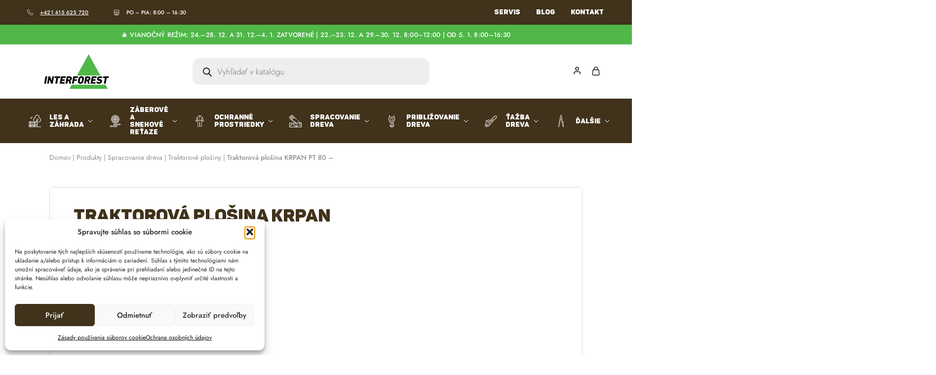

--- FILE ---
content_type: text/html; charset=UTF-8
request_url: https://interforst.sk/produkt/traktorova-plosina-krpan-pt-80/
body_size: 60892
content:
<!doctype html>
<html lang="sk-SK">
<head>
    <meta charset="UTF-8">
    <meta name="viewport" content="width=device-width, initial-scale=1">
    <link rel="profile" href="https://gmpg.org/xfn/11">

	<meta name='robots' content='index, follow, max-image-preview:large, max-snippet:-1, max-video-preview:-1' />
	<style>img:is([sizes="auto" i], [sizes^="auto," i]) { contain-intrinsic-size: 3000px 1500px }</style>
	
	<!-- This site is optimized with the Yoast SEO plugin v26.3 - https://yoast.com/wordpress/plugins/seo/ -->
	<title>Traktorová plošina KRPAN PT 80 - Interforst.sk</title>
<link data-wpr-hosted-gf-parameters="family=Jost%3A200%2C300%2C400%2C500%2C600%2C700%2C800&subset=latin%2Clatin-ext&display=swap" href="https://interforst.sk/wp-content/cache/fonts/1/google-fonts/css/3/e/6/0067686d36d8051a7e3604c0aa70a.css" rel="stylesheet">
	<link rel="canonical" href="https://interforst.sk/produkt/traktorova-plosina-krpan-pt-80/" />
	<meta property="og:locale" content="sk_SK" />
	<meta property="og:type" content="article" />
	<meta property="og:title" content="Traktorová plošina KRPAN PT 80 - Interforst.sk" />
	<meta property="og:description" content="Typ PT 120/80 PT 140/80 PT 160/80 PT 180/80 PT 200/80  &nbsp;Nosnosť (kg) 1.000 1.000 1.000 1.000 1.000" />
	<meta property="og:url" content="https://interforst.sk/produkt/traktorova-plosina-krpan-pt-80/" />
	<meta property="og:site_name" content="Interforst.sk" />
	<meta property="article:publisher" content="https://www.facebook.com/Interforst.sk/friends_likes?locale=sk_SK" />
	<meta property="article:modified_time" content="2025-10-24T06:22:25+00:00" />
	<meta property="og:image" content="https://interforst.sk/wp-content/uploads/2023/05/821_127776-c9db9d5ae6-jpg-127776_1.jpg" />
	<meta property="og:image:width" content="1500" />
	<meta property="og:image:height" content="1000" />
	<meta property="og:image:type" content="image/jpeg" />
	<meta name="twitter:card" content="summary_large_image" />
	<script type="application/ld+json" class="yoast-schema-graph">{"@context":"https://schema.org","@graph":[{"@type":"WebPage","@id":"https://interforst.sk/produkt/traktorova-plosina-krpan-pt-80/","url":"https://interforst.sk/produkt/traktorova-plosina-krpan-pt-80/","name":"Traktorová plošina KRPAN PT 80 - Interforst.sk","isPartOf":{"@id":"https://interforst.sk/#website"},"primaryImageOfPage":{"@id":"https://interforst.sk/produkt/traktorova-plosina-krpan-pt-80/#primaryimage"},"image":{"@id":"https://interforst.sk/produkt/traktorova-plosina-krpan-pt-80/#primaryimage"},"thumbnailUrl":"https://interforst.sk/wp-content/uploads/2023/05/821_127776-c9db9d5ae6-jpg-127776_1.jpg","datePublished":"2023-05-16T12:34:22+00:00","dateModified":"2025-10-24T06:22:25+00:00","breadcrumb":{"@id":"https://interforst.sk/produkt/traktorova-plosina-krpan-pt-80/#breadcrumb"},"inLanguage":"sk-SK","potentialAction":[{"@type":"ReadAction","target":["https://interforst.sk/produkt/traktorova-plosina-krpan-pt-80/"]}]},{"@type":"ImageObject","inLanguage":"sk-SK","@id":"https://interforst.sk/produkt/traktorova-plosina-krpan-pt-80/#primaryimage","url":"https://interforst.sk/wp-content/uploads/2023/05/821_127776-c9db9d5ae6-jpg-127776_1.jpg","contentUrl":"https://interforst.sk/wp-content/uploads/2023/05/821_127776-c9db9d5ae6-jpg-127776_1.jpg","width":1500,"height":1000},{"@type":"BreadcrumbList","@id":"https://interforst.sk/produkt/traktorova-plosina-krpan-pt-80/#breadcrumb","itemListElement":[{"@type":"ListItem","position":1,"name":"Domov","item":"https://interforst.sk/"},{"@type":"ListItem","position":2,"name":"Produkty","item":"https://interforst.sk/shop/"},{"@type":"ListItem","position":3,"name":"Spracovanie dreva","item":"https://interforst.sk/kategoria-produktu/spracovanie-dreva/"},{"@type":"ListItem","position":4,"name":"Traktorové plošiny","item":"https://interforst.sk/kategoria-produktu/spracovanie-dreva/traktorove-plosiny/"},{"@type":"ListItem","position":5,"name":"Traktorová plošina KRPAN PT 80 &#8211;"}]},{"@type":"WebSite","@id":"https://interforst.sk/#website","url":"https://interforst.sk/","name":"Interforst.sk","description":"Všetko pre les a záhradu","publisher":{"@id":"https://interforst.sk/#organization"},"potentialAction":[{"@type":"SearchAction","target":{"@type":"EntryPoint","urlTemplate":"https://interforst.sk/?s={search_term_string}"},"query-input":{"@type":"PropertyValueSpecification","valueRequired":true,"valueName":"search_term_string"}}],"inLanguage":"sk-SK"},{"@type":"Organization","@id":"https://interforst.sk/#organization","name":"Interforst.sk","url":"https://interforst.sk/","logo":{"@type":"ImageObject","inLanguage":"sk-SK","@id":"https://interforst.sk/#/schema/logo/image/","url":"https://interforst.sk/wp-content/uploads/2025/07/images.png","contentUrl":"https://interforst.sk/wp-content/uploads/2025/07/images.png","width":306,"height":164,"caption":"Interforst.sk"},"image":{"@id":"https://interforst.sk/#/schema/logo/image/"},"sameAs":["https://www.facebook.com/Interforst.sk/friends_likes?locale=sk_SK","https://www.instagram.com/interforest_sk/"]}]}</script>
	<!-- / Yoast SEO plugin. -->


<link rel='dns-prefetch' href='//fonts.googleapis.com' />
<link href='https://fonts.gstatic.com' crossorigin rel='preconnect' />
<link rel="alternate" type="application/rss+xml" title="RSS kanál: Interforst.sk &raquo;" href="https://interforst.sk/feed/" />
<link rel="alternate" type="application/rss+xml" title="RSS kanál komentárov webu Interforst.sk &raquo;" href="https://interforst.sk/comments/feed/" />
<link rel="alternate" type="application/rss+xml" title="RSS kanál komentárov webu Interforst.sk &raquo; ku článku Traktorová plošina KRPAN PT  80 &#8211;" href="https://interforst.sk/produkt/traktorova-plosina-krpan-pt-80/feed/" />
<style id='wp-emoji-styles-inline-css' type='text/css'>

	img.wp-smiley, img.emoji {
		display: inline !important;
		border: none !important;
		box-shadow: none !important;
		height: 1em !important;
		width: 1em !important;
		margin: 0 0.07em !important;
		vertical-align: -0.1em !important;
		background: none !important;
		padding: 0 !important;
	}
</style>
<link rel='stylesheet' id='wp-block-library-css' href='https://interforst.sk/wp-includes/css/dist/block-library/style.min.css?ver=6.8.3.1765041813' type='text/css' media='all' />
<style id='wp-block-library-theme-inline-css' type='text/css'>
.wp-block-audio :where(figcaption){color:#555;font-size:13px;text-align:center}.is-dark-theme .wp-block-audio :where(figcaption){color:#ffffffa6}.wp-block-audio{margin:0 0 1em}.wp-block-code{border:1px solid #ccc;border-radius:4px;font-family:Menlo,Consolas,monaco,monospace;padding:.8em 1em}.wp-block-embed :where(figcaption){color:#555;font-size:13px;text-align:center}.is-dark-theme .wp-block-embed :where(figcaption){color:#ffffffa6}.wp-block-embed{margin:0 0 1em}.blocks-gallery-caption{color:#555;font-size:13px;text-align:center}.is-dark-theme .blocks-gallery-caption{color:#ffffffa6}:root :where(.wp-block-image figcaption){color:#555;font-size:13px;text-align:center}.is-dark-theme :root :where(.wp-block-image figcaption){color:#ffffffa6}.wp-block-image{margin:0 0 1em}.wp-block-pullquote{border-bottom:4px solid;border-top:4px solid;color:currentColor;margin-bottom:1.75em}.wp-block-pullquote cite,.wp-block-pullquote footer,.wp-block-pullquote__citation{color:currentColor;font-size:.8125em;font-style:normal;text-transform:uppercase}.wp-block-quote{border-left:.25em solid;margin:0 0 1.75em;padding-left:1em}.wp-block-quote cite,.wp-block-quote footer{color:currentColor;font-size:.8125em;font-style:normal;position:relative}.wp-block-quote:where(.has-text-align-right){border-left:none;border-right:.25em solid;padding-left:0;padding-right:1em}.wp-block-quote:where(.has-text-align-center){border:none;padding-left:0}.wp-block-quote.is-large,.wp-block-quote.is-style-large,.wp-block-quote:where(.is-style-plain){border:none}.wp-block-search .wp-block-search__label{font-weight:700}.wp-block-search__button{border:1px solid #ccc;padding:.375em .625em}:where(.wp-block-group.has-background){padding:1.25em 2.375em}.wp-block-separator.has-css-opacity{opacity:.4}.wp-block-separator{border:none;border-bottom:2px solid;margin-left:auto;margin-right:auto}.wp-block-separator.has-alpha-channel-opacity{opacity:1}.wp-block-separator:not(.is-style-wide):not(.is-style-dots){width:100px}.wp-block-separator.has-background:not(.is-style-dots){border-bottom:none;height:1px}.wp-block-separator.has-background:not(.is-style-wide):not(.is-style-dots){height:2px}.wp-block-table{margin:0 0 1em}.wp-block-table td,.wp-block-table th{word-break:normal}.wp-block-table :where(figcaption){color:#555;font-size:13px;text-align:center}.is-dark-theme .wp-block-table :where(figcaption){color:#ffffffa6}.wp-block-video :where(figcaption){color:#555;font-size:13px;text-align:center}.is-dark-theme .wp-block-video :where(figcaption){color:#ffffffa6}.wp-block-video{margin:0 0 1em}:root :where(.wp-block-template-part.has-background){margin-bottom:0;margin-top:0;padding:1.25em 2.375em}
</style>
<style id='classic-theme-styles-inline-css' type='text/css'>
/*! This file is auto-generated */
.wp-block-button__link{color:#fff;background-color:#32373c;border-radius:9999px;box-shadow:none;text-decoration:none;padding:calc(.667em + 2px) calc(1.333em + 2px);font-size:1.125em}.wp-block-file__button{background:#32373c;color:#fff;text-decoration:none}
</style>
<style id='safe-svg-svg-icon-style-inline-css' type='text/css'>
.safe-svg-cover{text-align:center}.safe-svg-cover .safe-svg-inside{display:inline-block;max-width:100%}.safe-svg-cover svg{fill:currentColor;height:100%;max-height:100%;max-width:100%;width:100%}

</style>
<style id='global-styles-inline-css' type='text/css'>
:root{--wp--preset--aspect-ratio--square: 1;--wp--preset--aspect-ratio--4-3: 4/3;--wp--preset--aspect-ratio--3-4: 3/4;--wp--preset--aspect-ratio--3-2: 3/2;--wp--preset--aspect-ratio--2-3: 2/3;--wp--preset--aspect-ratio--16-9: 16/9;--wp--preset--aspect-ratio--9-16: 9/16;--wp--preset--color--black: #000000;--wp--preset--color--cyan-bluish-gray: #abb8c3;--wp--preset--color--white: #ffffff;--wp--preset--color--pale-pink: #f78da7;--wp--preset--color--vivid-red: #cf2e2e;--wp--preset--color--luminous-vivid-orange: #ff6900;--wp--preset--color--luminous-vivid-amber: #fcb900;--wp--preset--color--light-green-cyan: #7bdcb5;--wp--preset--color--vivid-green-cyan: #00d084;--wp--preset--color--pale-cyan-blue: #8ed1fc;--wp--preset--color--vivid-cyan-blue: #0693e3;--wp--preset--color--vivid-purple: #9b51e0;--wp--preset--gradient--vivid-cyan-blue-to-vivid-purple: linear-gradient(135deg,rgba(6,147,227,1) 0%,rgb(155,81,224) 100%);--wp--preset--gradient--light-green-cyan-to-vivid-green-cyan: linear-gradient(135deg,rgb(122,220,180) 0%,rgb(0,208,130) 100%);--wp--preset--gradient--luminous-vivid-amber-to-luminous-vivid-orange: linear-gradient(135deg,rgba(252,185,0,1) 0%,rgba(255,105,0,1) 100%);--wp--preset--gradient--luminous-vivid-orange-to-vivid-red: linear-gradient(135deg,rgba(255,105,0,1) 0%,rgb(207,46,46) 100%);--wp--preset--gradient--very-light-gray-to-cyan-bluish-gray: linear-gradient(135deg,rgb(238,238,238) 0%,rgb(169,184,195) 100%);--wp--preset--gradient--cool-to-warm-spectrum: linear-gradient(135deg,rgb(74,234,220) 0%,rgb(151,120,209) 20%,rgb(207,42,186) 40%,rgb(238,44,130) 60%,rgb(251,105,98) 80%,rgb(254,248,76) 100%);--wp--preset--gradient--blush-light-purple: linear-gradient(135deg,rgb(255,206,236) 0%,rgb(152,150,240) 100%);--wp--preset--gradient--blush-bordeaux: linear-gradient(135deg,rgb(254,205,165) 0%,rgb(254,45,45) 50%,rgb(107,0,62) 100%);--wp--preset--gradient--luminous-dusk: linear-gradient(135deg,rgb(255,203,112) 0%,rgb(199,81,192) 50%,rgb(65,88,208) 100%);--wp--preset--gradient--pale-ocean: linear-gradient(135deg,rgb(255,245,203) 0%,rgb(182,227,212) 50%,rgb(51,167,181) 100%);--wp--preset--gradient--electric-grass: linear-gradient(135deg,rgb(202,248,128) 0%,rgb(113,206,126) 100%);--wp--preset--gradient--midnight: linear-gradient(135deg,rgb(2,3,129) 0%,rgb(40,116,252) 100%);--wp--preset--font-size--small: 13px;--wp--preset--font-size--medium: 20px;--wp--preset--font-size--large: 36px;--wp--preset--font-size--x-large: 42px;--wp--preset--spacing--20: 0.44rem;--wp--preset--spacing--30: 0.67rem;--wp--preset--spacing--40: 1rem;--wp--preset--spacing--50: 1.5rem;--wp--preset--spacing--60: 2.25rem;--wp--preset--spacing--70: 3.38rem;--wp--preset--spacing--80: 5.06rem;--wp--preset--shadow--natural: 6px 6px 9px rgba(0, 0, 0, 0.2);--wp--preset--shadow--deep: 12px 12px 50px rgba(0, 0, 0, 0.4);--wp--preset--shadow--sharp: 6px 6px 0px rgba(0, 0, 0, 0.2);--wp--preset--shadow--outlined: 6px 6px 0px -3px rgba(255, 255, 255, 1), 6px 6px rgba(0, 0, 0, 1);--wp--preset--shadow--crisp: 6px 6px 0px rgba(0, 0, 0, 1);}:where(.is-layout-flex){gap: 0.5em;}:where(.is-layout-grid){gap: 0.5em;}body .is-layout-flex{display: flex;}.is-layout-flex{flex-wrap: wrap;align-items: center;}.is-layout-flex > :is(*, div){margin: 0;}body .is-layout-grid{display: grid;}.is-layout-grid > :is(*, div){margin: 0;}:where(.wp-block-columns.is-layout-flex){gap: 2em;}:where(.wp-block-columns.is-layout-grid){gap: 2em;}:where(.wp-block-post-template.is-layout-flex){gap: 1.25em;}:where(.wp-block-post-template.is-layout-grid){gap: 1.25em;}.has-black-color{color: var(--wp--preset--color--black) !important;}.has-cyan-bluish-gray-color{color: var(--wp--preset--color--cyan-bluish-gray) !important;}.has-white-color{color: var(--wp--preset--color--white) !important;}.has-pale-pink-color{color: var(--wp--preset--color--pale-pink) !important;}.has-vivid-red-color{color: var(--wp--preset--color--vivid-red) !important;}.has-luminous-vivid-orange-color{color: var(--wp--preset--color--luminous-vivid-orange) !important;}.has-luminous-vivid-amber-color{color: var(--wp--preset--color--luminous-vivid-amber) !important;}.has-light-green-cyan-color{color: var(--wp--preset--color--light-green-cyan) !important;}.has-vivid-green-cyan-color{color: var(--wp--preset--color--vivid-green-cyan) !important;}.has-pale-cyan-blue-color{color: var(--wp--preset--color--pale-cyan-blue) !important;}.has-vivid-cyan-blue-color{color: var(--wp--preset--color--vivid-cyan-blue) !important;}.has-vivid-purple-color{color: var(--wp--preset--color--vivid-purple) !important;}.has-black-background-color{background-color: var(--wp--preset--color--black) !important;}.has-cyan-bluish-gray-background-color{background-color: var(--wp--preset--color--cyan-bluish-gray) !important;}.has-white-background-color{background-color: var(--wp--preset--color--white) !important;}.has-pale-pink-background-color{background-color: var(--wp--preset--color--pale-pink) !important;}.has-vivid-red-background-color{background-color: var(--wp--preset--color--vivid-red) !important;}.has-luminous-vivid-orange-background-color{background-color: var(--wp--preset--color--luminous-vivid-orange) !important;}.has-luminous-vivid-amber-background-color{background-color: var(--wp--preset--color--luminous-vivid-amber) !important;}.has-light-green-cyan-background-color{background-color: var(--wp--preset--color--light-green-cyan) !important;}.has-vivid-green-cyan-background-color{background-color: var(--wp--preset--color--vivid-green-cyan) !important;}.has-pale-cyan-blue-background-color{background-color: var(--wp--preset--color--pale-cyan-blue) !important;}.has-vivid-cyan-blue-background-color{background-color: var(--wp--preset--color--vivid-cyan-blue) !important;}.has-vivid-purple-background-color{background-color: var(--wp--preset--color--vivid-purple) !important;}.has-black-border-color{border-color: var(--wp--preset--color--black) !important;}.has-cyan-bluish-gray-border-color{border-color: var(--wp--preset--color--cyan-bluish-gray) !important;}.has-white-border-color{border-color: var(--wp--preset--color--white) !important;}.has-pale-pink-border-color{border-color: var(--wp--preset--color--pale-pink) !important;}.has-vivid-red-border-color{border-color: var(--wp--preset--color--vivid-red) !important;}.has-luminous-vivid-orange-border-color{border-color: var(--wp--preset--color--luminous-vivid-orange) !important;}.has-luminous-vivid-amber-border-color{border-color: var(--wp--preset--color--luminous-vivid-amber) !important;}.has-light-green-cyan-border-color{border-color: var(--wp--preset--color--light-green-cyan) !important;}.has-vivid-green-cyan-border-color{border-color: var(--wp--preset--color--vivid-green-cyan) !important;}.has-pale-cyan-blue-border-color{border-color: var(--wp--preset--color--pale-cyan-blue) !important;}.has-vivid-cyan-blue-border-color{border-color: var(--wp--preset--color--vivid-cyan-blue) !important;}.has-vivid-purple-border-color{border-color: var(--wp--preset--color--vivid-purple) !important;}.has-vivid-cyan-blue-to-vivid-purple-gradient-background{background: var(--wp--preset--gradient--vivid-cyan-blue-to-vivid-purple) !important;}.has-light-green-cyan-to-vivid-green-cyan-gradient-background{background: var(--wp--preset--gradient--light-green-cyan-to-vivid-green-cyan) !important;}.has-luminous-vivid-amber-to-luminous-vivid-orange-gradient-background{background: var(--wp--preset--gradient--luminous-vivid-amber-to-luminous-vivid-orange) !important;}.has-luminous-vivid-orange-to-vivid-red-gradient-background{background: var(--wp--preset--gradient--luminous-vivid-orange-to-vivid-red) !important;}.has-very-light-gray-to-cyan-bluish-gray-gradient-background{background: var(--wp--preset--gradient--very-light-gray-to-cyan-bluish-gray) !important;}.has-cool-to-warm-spectrum-gradient-background{background: var(--wp--preset--gradient--cool-to-warm-spectrum) !important;}.has-blush-light-purple-gradient-background{background: var(--wp--preset--gradient--blush-light-purple) !important;}.has-blush-bordeaux-gradient-background{background: var(--wp--preset--gradient--blush-bordeaux) !important;}.has-luminous-dusk-gradient-background{background: var(--wp--preset--gradient--luminous-dusk) !important;}.has-pale-ocean-gradient-background{background: var(--wp--preset--gradient--pale-ocean) !important;}.has-electric-grass-gradient-background{background: var(--wp--preset--gradient--electric-grass) !important;}.has-midnight-gradient-background{background: var(--wp--preset--gradient--midnight) !important;}.has-small-font-size{font-size: var(--wp--preset--font-size--small) !important;}.has-medium-font-size{font-size: var(--wp--preset--font-size--medium) !important;}.has-large-font-size{font-size: var(--wp--preset--font-size--large) !important;}.has-x-large-font-size{font-size: var(--wp--preset--font-size--x-large) !important;}
:where(.wp-block-post-template.is-layout-flex){gap: 1.25em;}:where(.wp-block-post-template.is-layout-grid){gap: 1.25em;}
:where(.wp-block-columns.is-layout-flex){gap: 2em;}:where(.wp-block-columns.is-layout-grid){gap: 2em;}
:root :where(.wp-block-pullquote){font-size: 1.5em;line-height: 1.6;}
</style>
<link data-minify="1" rel='stylesheet' id='wpa-css-css' href='https://interforst.sk/wp-content/cache/min/1/wp-content/plugins/honeypot/includes/css/wpa.css?ver=1766576236' type='text/css' media='all' />
<link rel='stylesheet' id='photoswipe-css' href='https://interforst.sk/wp-content/plugins/woocommerce/assets/css/photoswipe/photoswipe.min.css?ver=10.3.7.1765041813' type='text/css' media='all' />
<link rel='stylesheet' id='photoswipe-default-skin-css' href='https://interforst.sk/wp-content/plugins/woocommerce/assets/css/photoswipe/default-skin/default-skin.min.css?ver=10.3.7.1765041813' type='text/css' media='all' />
<style id='woocommerce-inline-inline-css' type='text/css'>
.woocommerce form .form-row .required { visibility: visible; }
</style>
<link data-minify="1" rel='stylesheet' id='wcboost-variation-swatches-css' href='https://interforst.sk/wp-content/cache/min/1/wp-content/plugins/wcboost-variation-swatches/assets/css/frontend.css?ver=1766576236' type='text/css' media='all' />
<style id='wcboost-variation-swatches-inline-css' type='text/css'>
:root { --wcboost-swatches-item-width: 30px; --wcboost-swatches-item-height: 30px; }
</style>
<link rel='stylesheet' id='cmplz-general-css' href='https://interforst.sk/wp-content/plugins/complianz-gdpr/assets/css/cookieblocker.min.css?ver=1763453832.1765041813' type='text/css' media='all' />
<link data-minify="1" rel='stylesheet' id='brands-styles-css' href='https://interforst.sk/wp-content/cache/min/1/wp-content/plugins/woocommerce/assets/css/brands.css?ver=1766576236' type='text/css' media='all' />
<link rel='stylesheet' id='dgwt-wcas-style-css' href='https://interforst.sk/wp-content/plugins/ajax-search-for-woocommerce-premium/assets/css/style.min.css?ver=1.27.1.1765041813' type='text/css' media='all' />
<link rel='stylesheet' id='elementor-frontend-css' href='https://interforst.sk/wp-content/plugins/elementor/assets/css/frontend.min.css?ver=3.33.1.1765041813' type='text/css' media='all' />
<link rel='stylesheet' id='widget-woocommerce-notices-css' href='https://interforst.sk/wp-content/plugins/elementor-pro/assets/css/widget-woocommerce-notices.min.css?ver=3.33.1.1765041813' type='text/css' media='all' />
<link rel='stylesheet' id='widget-heading-css' href='https://interforst.sk/wp-content/plugins/elementor/assets/css/widget-heading.min.css?ver=3.33.1.1765041813' type='text/css' media='all' />
<link rel='stylesheet' id='widget-woocommerce-product-price-css' href='https://interforst.sk/wp-content/plugins/elementor-pro/assets/css/widget-woocommerce-product-price.min.css?ver=3.33.1.1765041813' type='text/css' media='all' />
<link rel='stylesheet' id='widget-woocommerce-product-add-to-cart-css' href='https://interforst.sk/wp-content/plugins/elementor-pro/assets/css/widget-woocommerce-product-add-to-cart.min.css?ver=3.33.1.1765041813' type='text/css' media='all' />
<link rel='stylesheet' id='widget-woocommerce-product-meta-css' href='https://interforst.sk/wp-content/plugins/elementor-pro/assets/css/widget-woocommerce-product-meta.min.css?ver=3.33.1.1765041813' type='text/css' media='all' />
<link rel='stylesheet' id='widget-woocommerce-product-images-css' href='https://interforst.sk/wp-content/plugins/elementor-pro/assets/css/widget-woocommerce-product-images.min.css?ver=3.33.1.1765041813' type='text/css' media='all' />
<link rel='stylesheet' id='widget-loop-common-css' href='https://interforst.sk/wp-content/plugins/elementor-pro/assets/css/widget-loop-common.min.css?ver=3.33.1.1765041813' type='text/css' media='all' />
<link rel='stylesheet' id='widget-loop-grid-css' href='https://interforst.sk/wp-content/plugins/elementor-pro/assets/css/widget-loop-grid.min.css?ver=3.33.1.1765041813' type='text/css' media='all' />
<link rel='stylesheet' id='widget-woocommerce-product-additional-information-css' href='https://interforst.sk/wp-content/plugins/elementor-pro/assets/css/widget-woocommerce-product-additional-information.min.css?ver=3.33.1.1765041813' type='text/css' media='all' />
<link data-minify="1" rel='stylesheet' id='elementor-icons-css' href='https://interforst.sk/wp-content/cache/min/1/wp-content/plugins/elementor/assets/lib/eicons/css/elementor-icons.min.css?ver=1766576236' type='text/css' media='all' />
<link rel='stylesheet' id='elementor-post-5365-css' href='https://interforst.sk/wp-content/uploads/elementor/css/post-5365.css?ver=1766576234.1765041813' type='text/css' media='all' />
<link rel='stylesheet' id='elementor-post-10033-css' href='https://interforst.sk/wp-content/uploads/elementor/css/post-10033.css?ver=1766576235.1765041813' type='text/css' media='all' />
<link data-minify="1" rel='stylesheet' id='pmw-public-elementor-fix-css' href='https://interforst.sk/wp-content/cache/min/1/wp-content/plugins/pixel-manager-pro-for-woocommerce/css/public/elementor-fix.css?ver=1766576236' type='text/css' media='all' />
<link data-minify="1" rel='stylesheet' id='select2-css' href='https://interforst.sk/wp-content/cache/min/1/wp-content/plugins/woocommerce/assets/css/select2.css?ver=1766576236' type='text/css' media='all' />
<link data-minify="1" rel='stylesheet' id='razzi-deals-css' href='https://interforst.sk/wp-content/cache/min/1/wp-content/plugins/razzi-addons/modules/product-deals/assets/deals.css?ver=1766576236' type='text/css' media='all' />

<link data-minify="1" rel='stylesheet' id='swiper-css' href='https://interforst.sk/wp-content/cache/min/1/wp-content/plugins/elementor/assets/lib/swiper/v8/css/swiper.min.css?ver=1766576236' type='text/css' media='all' />
<link data-minify="1" rel='stylesheet' id='razzi-css' href='https://interforst.sk/wp-content/cache/min/1/wp-content/themes/razzi/style.css?ver=1766576236' type='text/css' media='all' />
<style id='razzi-inline-css' type='text/css'>
.topbar {height: 50px}.topbar { --rz-color-dark:#ffffff ;--rz-icon-color: #ffffff }.topbar { --rz-color-primary: #f3f3f3 }.topbar { --rz-color-hover-primary: #f3f3f3 }.topbar { background-color: #40321b }.topbar { border-bottom: 1px solid transparent }.topbar { border-color: rgba(0,0,0,0.1) }.site-header .logo .logo-image { width: 200px;height: 70px; }#site-header .header-main { height: 110px; }.header-sticky #site-header.minimized .header-main{ height: 100px; }#site-header .header-bottom { height: 90px; }.header-mobile { height: 70px; }body:not(.header-transparent) .header-bottom { background-color: #40321b }body:not(.header-transparent) .header-bottom { --rz-header-color-dark: #ffffff;
																		--rz-stroke-svg-dark: #ffffff }body:not(.header-transparent) .header-bottom { --rz-color-hover-primary: #fafafa }body:not(.header-transparent) .header-bottom { border-color: #40321b }.header-department__height .department-content .nav-menu { max-height: 445px; }@media (min-width: 767px) {#campaign-bar { height: 40px;}}.header-sticky.woocommerce-cart .cart-collaterals { top: 150px; }.header-sticky.woocommerce-cart.admin-bar .cart-collaterals { top: 182px; }.header-sticky.single-product div.product.layout-v5 .entry-summary { top: 130px; }.header-sticky.single-product.admin-bar div.product.layout-v5 .entry-summary { top: 162px; }.header-v9 .main-navigation .nav-menu { justify-content: center; }.razzi-boxed-layout  {}#page-header.page-header--layout-1 .page-header__title { padding-top: 20px; }#page-header.page-header--layout-2 { padding-top: 20px; }.footer-branding .logo-image { width: 200px;height: 40px; }.site-footer { background-color: #40321b }.footer-extra { background-image: url(https://i2.wp.com/demo4.drfuri.com/razzi/wp-content/uploads/sites/11/2021/10/bg-1-1.jpg); background-size: cover; }.footer-main { --rz-text-color-gray: #ffffff }.footer-links { --rz-text-color-gray: #ffffff }.footer-newsletter { --rz-footer-newsletter-top-spacing: 110px }.footer-newsletter { --rz-footer-newsletter-bottom-spacing: 111px }.footer-extra { --rz-footer-extra-top-spacing: 127px }.footer-extra { --rz-footer-extra-bottom-spacing: 120px }.footer-widgets { --rz-footer-widget-top-spacing: 80px }.footer-widgets { --rz-footer-widget-bottom-spacing: 64px }.footer-links { --rz-footer-links-top-spacing: 64px }.footer-links { --rz-footer-links-bottom-spacing: 64px }.footer-main { --rz-footer-main-top-spacing: 30px }.footer-main { --rz-footer-main-bottom-spacing: 30px }.site-footer.has-divider { border-color: #e2e2e2 }body {--rz-color-primary:#4fb848;--rz-color-hover-primary:#4fb848; --rz-background-color-primary:#4fb848;--rz-border-color-primary:#4fb848}h1, .h1{font-family: Interforest, sans-serif;color: #40321b;}h2, .h2{font-family: Interforest, sans-serif;color: #40321b;}h3, .h3{font-family: Interforest, sans-serif;color: #40321b;}h4, .h4{font-family: Interforest, sans-serif;color: #40321b;}h5, .h5{font-family: Interforest, sans-serif;color: #40321b;}h6, .h6{font-family: Interforest, sans-serif;color: #40321b;}.main-navigation a, .hamburger-navigation a{font-family: Interforest, sans-serif;}.main-navigation li li a, .hamburger-navigation ul ul a{font-family: Jost;}.page-header__title{font-family: Interforest, sans-serif;color: #40321b;}.widget-title{font-family: Interforest, sans-serif;}@media (max-width: 767px){.site-header .mobile-logo .logo-image { width: 90px;height: auto; }.menu-mobile-panel-content .mobile-logo .logo-image {  } }@media (max-width: 767px){ }@media (max-width: 767px){.site-footer .footer-widgets { --rz-footer-widget-top-spacing: 50px; }.site-footer .footer-widgets { --rz-footer-widget-bottom-spacing: 20px; } }
</style>
<link data-minify="1" rel='stylesheet' id='magnific-css' href='https://interforst.sk/wp-content/cache/min/1/wp-content/plugins/razzi-addons/assets/css/magnific-popup.css?ver=1766576236' type='text/css' media='all' />
<link data-minify="1" rel='stylesheet' id='razzi-child-style-css' href='https://interforst.sk/wp-content/cache/min/1/wp-content/themes/razzi-child/style.css?ver=1766576236' type='text/css' media='all' />
<link data-minify="1" rel='stylesheet' id='razzi-woocommerce-style-css' href='https://interforst.sk/wp-content/cache/min/1/wp-content/themes/razzi/woocommerce.css?ver=1766576236' type='text/css' media='all' />
<style id='razzi-woocommerce-style-inline-css' type='text/css'>
.woocommerce-badges .featured {background-color: #65481d}.razzi-catalog-page .catalog-page-header--layout-1 .page-header__title {padding-top: 39px}.razzi-catalog-page .catalog-page-header--layout-2 {padding-top: 39px}.razzi-catalog-page .catalog-page-header--layout-1 .page-header__title {padding-bottom: 17px}.razzi-catalog-page .catalog-page-header--layout-2 {padding-bottom: 17px}
</style>
<link data-minify="1" rel='stylesheet' id='elementor-gf-local-opensans-css' href='https://interforst.sk/wp-content/cache/min/1/wp-content/uploads/elementor/google-fonts/css/opensans.css?ver=1766576236' type='text/css' media='all' />
<link data-minify="1" rel='stylesheet' id='elementor-gf-local-jost-css' href='https://interforst.sk/wp-content/cache/min/1/wp-content/uploads/elementor/google-fonts/css/jost.css?ver=1766576236' type='text/css' media='all' />
<script type="text/template" id="tmpl-variation-template">
	<div class="woocommerce-variation-description">{{{ data.variation.variation_description }}}</div>
	<div class="woocommerce-variation-price">{{{ data.variation.price_html }}}</div>
	<div class="woocommerce-variation-availability">{{{ data.variation.availability_html }}}</div>
</script>
<script type="text/template" id="tmpl-unavailable-variation-template">
	<p role="alert">Ospravedlňujeme sa, tento produkt nie je dostupný. Prosím vyberte inú kombináciu.</p>
</script>
<script type="text/javascript" src="https://interforst.sk/wp-includes/js/jquery/jquery.min.js?ver=3.7.1.1765041813" id="jquery-core-js" data-rocket-defer defer></script>
<script type="text/javascript" src="https://interforst.sk/wp-includes/js/jquery/jquery-migrate.min.js?ver=3.4.1.1765041813" id="jquery-migrate-js" data-rocket-defer defer></script>
<script type="text/javascript" src="https://interforst.sk/wp-content/plugins/woocommerce/assets/js/jquery-blockui/jquery.blockUI.min.js?ver=2.7.0-wc.10.3.7.1765041813" id="wc-jquery-blockui-js" defer="defer" data-wp-strategy="defer"></script>
<script type="text/javascript" id="wc-add-to-cart-js-extra">
/* <![CDATA[ */
var wc_add_to_cart_params = {"ajax_url":"\/wp-admin\/admin-ajax.php","wc_ajax_url":"\/?wc-ajax=%%endpoint%%","i18n_view_cart":"Zobrazi\u0165 ko\u0161\u00edk","cart_url":"https:\/\/interforst.sk\/kosik\/","is_cart":"","cart_redirect_after_add":"no"};
/* ]]> */
</script>
<script type="text/javascript" src="https://interforst.sk/wp-content/plugins/woocommerce/assets/js/frontend/add-to-cart.min.js?ver=10.3.7.1765041813" id="wc-add-to-cart-js" defer="defer" data-wp-strategy="defer"></script>
<script type="text/javascript" src="https://interforst.sk/wp-content/plugins/woocommerce/assets/js/zoom/jquery.zoom.min.js?ver=1.7.21-wc.10.3.7.1765041813" id="wc-zoom-js" defer="defer" data-wp-strategy="defer"></script>
<script type="text/javascript" src="https://interforst.sk/wp-content/plugins/woocommerce/assets/js/flexslider/jquery.flexslider.min.js?ver=2.7.2-wc.10.3.7.1765041813" id="wc-flexslider-js" defer="defer" data-wp-strategy="defer"></script>
<script type="text/javascript" src="https://interforst.sk/wp-content/plugins/woocommerce/assets/js/photoswipe/photoswipe.min.js?ver=4.1.1-wc.10.3.7.1765041813" id="wc-photoswipe-js" defer="defer" data-wp-strategy="defer"></script>
<script type="text/javascript" src="https://interforst.sk/wp-content/plugins/woocommerce/assets/js/photoswipe/photoswipe-ui-default.min.js?ver=4.1.1-wc.10.3.7.1765041813" id="wc-photoswipe-ui-default-js" defer="defer" data-wp-strategy="defer"></script>
<script type="text/javascript" id="wc-single-product-js-extra">
/* <![CDATA[ */
var wc_single_product_params = {"i18n_required_rating_text":"Pros\u00edm ohodno\u0165te","i18n_rating_options":["1 z 5 hviezdi\u010diek","2 z 5 hviezdi\u010diek","3 z 5 hviezdi\u010diek","4 z 5 hviezdi\u010diek","5 z 5 hviezdi\u010diek"],"i18n_product_gallery_trigger_text":"Zobrazi\u0165 gal\u00e9riu obr\u00e1zkov na celej obrazovke","review_rating_required":"no","flexslider":{"rtl":false,"animation":"slide","smoothHeight":true,"directionNav":true,"controlNav":"thumbnails","slideshow":false,"animationSpeed":500,"animationLoop":false,"allowOneSlide":false},"zoom_enabled":"1","zoom_options":[],"photoswipe_enabled":"1","photoswipe_options":{"shareEl":false,"closeOnScroll":false,"history":false,"hideAnimationDuration":0,"showAnimationDuration":0},"flexslider_enabled":"1"};
/* ]]> */
</script>
<script type="text/javascript" src="https://interforst.sk/wp-content/plugins/woocommerce/assets/js/frontend/single-product.min.js?ver=10.3.7.1765041813" id="wc-single-product-js" defer="defer" data-wp-strategy="defer"></script>
<script type="text/javascript" src="https://interforst.sk/wp-content/plugins/woocommerce/assets/js/js-cookie/js.cookie.min.js?ver=2.1.4-wc.10.3.7.1765041813" id="wc-js-cookie-js" defer="defer" data-wp-strategy="defer"></script>
<script type="text/javascript" id="woocommerce-js-extra">
/* <![CDATA[ */
var woocommerce_params = {"ajax_url":"\/wp-admin\/admin-ajax.php","wc_ajax_url":"\/?wc-ajax=%%endpoint%%","i18n_password_show":"Zobrazi\u0165 heslo","i18n_password_hide":"Skry\u0165 heslo"};
/* ]]> */
</script>
<script type="text/javascript" src="https://interforst.sk/wp-content/plugins/woocommerce/assets/js/frontend/woocommerce.min.js?ver=10.3.7.1765041813" id="woocommerce-js" defer="defer" data-wp-strategy="defer"></script>
<script type="text/javascript" src="https://interforst.sk/wp-includes/js/dist/hooks.min.js?ver=4d63a3d491d11ffd8ac6.1765041813" id="wp-hooks-js"></script>
<script type="text/javascript" id="wpm-js-extra">
/* <![CDATA[ */
var wpm = {"ajax_url":"https:\/\/interforst.sk\/wp-admin\/admin-ajax.php","root":"https:\/\/interforst.sk\/wp-json\/","nonce_wp_rest":"59728eca36","nonce_ajax":"94eaafa8da"};
/* ]]> */
</script>
<script type="text/javascript" src="https://interforst.sk/wp-content/plugins/pixel-manager-pro-for-woocommerce/js/public/wpm-public.p1.min.js?ver=1.46.1.1765041813" id="wpm-js" data-rocket-defer defer></script>
<script type="text/javascript" src="https://interforst.sk/wp-content/plugins/woocommerce/assets/js/selectWoo/selectWoo.full.min.js?ver=1.0.9-wc.10.3.7.1765041813" id="selectWoo-js" defer="defer" data-wp-strategy="defer"></script>
<script type="text/javascript" src="https://interforst.sk/wp-includes/js/underscore.min.js?ver=1.13.7.1765041813" id="underscore-js" data-rocket-defer defer></script>
<script type="text/javascript" id="wp-util-js-extra">
/* <![CDATA[ */
var _wpUtilSettings = {"ajax":{"url":"\/wp-admin\/admin-ajax.php"}};
/* ]]> */
</script>
<script type="text/javascript" src="https://interforst.sk/wp-includes/js/wp-util.min.js?ver=6.8.3.1765041813" id="wp-util-js" data-rocket-defer defer></script>
<script data-minify="1" type="text/javascript" src="https://interforst.sk/wp-content/cache/min/1/wp-content/plugins/razzi-addons/modules/product-deals/assets/deals.js?ver=1765871836" id="razzi-deals-js-js" data-rocket-defer defer></script>
<!--[if lt IE 9]>
<script type="text/javascript" src="https://interforst.sk/wp-content/themes/razzi/assets/js/plugins/html5shiv.min.js?ver=3.7.2.1765041813" id="html5shiv-js"></script>
<![endif]-->
<!--[if lt IE 9]>
<script type="text/javascript" src="https://interforst.sk/wp-content/themes/razzi/assets/js/plugins/respond.min.js?ver=1.4.2.1765041813" id="respond-js"></script>
<![endif]-->
<script data-minify="1" type="text/javascript" src="https://interforst.sk/wp-content/cache/min/1/wp-content/themes/razzi/assets/js/plugins/jquery.magnific-popup.js?ver=1765871836" id="magnific-js" data-rocket-defer defer></script>
<script type="text/javascript" id="wc-add-to-cart-variation-js-extra">
/* <![CDATA[ */
var wc_add_to_cart_variation_params = {"wc_ajax_url":"\/?wc-ajax=%%endpoint%%","i18n_no_matching_variations_text":"\u013dutujeme, \u017eiadne produkty sa nezhoduj\u00fa s va\u0161im v\u00fdberom. Pros\u00edm zvo\u013ete in\u00fa kombin\u00e1ciu.","i18n_make_a_selection_text":"Pred pridan\u00edm produktu do ko\u0161\u00edka si pros\u00edm zvo\u013ete variant.","i18n_unavailable_text":"Ospravedl\u0148ujeme sa, tento produkt nie je dostupn\u00fd. Pros\u00edm vyberte in\u00fa kombin\u00e1ciu.","i18n_reset_alert_text":"V\u00e1\u0161 v\u00fdber bol resetovan\u00fd. Pred pridan\u00edm tohto produktu do ko\u0161\u00edka si pros\u00edm vyberte nejak\u00e9 mo\u017enosti produktu."};
/* ]]> */
</script>
<script type="text/javascript" src="https://interforst.sk/wp-content/plugins/woocommerce/assets/js/frontend/add-to-cart-variation.min.js?ver=10.3.7.1765041813" id="wc-add-to-cart-variation-js" defer="defer" data-wp-strategy="defer"></script>
<script type="text/javascript" id="wc-cart-fragments-js-extra">
/* <![CDATA[ */
var wc_cart_fragments_params = {"ajax_url":"\/wp-admin\/admin-ajax.php","wc_ajax_url":"\/?wc-ajax=%%endpoint%%","cart_hash_key":"wc_cart_hash_1564225d4e4f7066bf20f85a80d3ea00","fragment_name":"wc_fragments_1564225d4e4f7066bf20f85a80d3ea00","request_timeout":"5000"};
/* ]]> */
</script>
<script type="text/javascript" src="https://interforst.sk/wp-content/plugins/woocommerce/assets/js/frontend/cart-fragments.min.js?ver=10.3.7.1765041813" id="wc-cart-fragments-js" defer="defer" data-wp-strategy="defer"></script>
<link rel="https://api.w.org/" href="https://interforst.sk/wp-json/" /><link rel="alternate" title="JSON" type="application/json" href="https://interforst.sk/wp-json/wp/v2/product/821" /><link rel="EditURI" type="application/rsd+xml" title="RSD" href="https://interforst.sk/xmlrpc.php?rsd" />
<meta name="generator" content="WordPress 6.8.3" />
<meta name="generator" content="WooCommerce 10.3.7" />
<link rel='shortlink' href='https://interforst.sk/?p=821' />
<link rel="alternate" title="oEmbed (JSON)" type="application/json+oembed" href="https://interforst.sk/wp-json/oembed/1.0/embed?url=https%3A%2F%2Finterforst.sk%2Fprodukt%2Ftraktorova-plosina-krpan-pt-80%2F" />
<link rel="alternate" title="oEmbed (XML)" type="text/xml+oembed" href="https://interforst.sk/wp-json/oembed/1.0/embed?url=https%3A%2F%2Finterforst.sk%2Fprodukt%2Ftraktorova-plosina-krpan-pt-80%2F&#038;format=xml" />

<!-- This website runs the Product Feed PRO for WooCommerce by AdTribes.io plugin - version woocommercesea_option_installed_version -->
			<style>.cmplz-hidden {
					display: none !important;
				}</style><link rel="icon" type="image/png" href="/wp-content/uploads/fbrfg/favicon-96x96.png" sizes="96x96" />
<link rel="icon" type="image/svg+xml" href="/wp-content/uploads/fbrfg/favicon.svg" />
<link rel="shortcut icon" href="/wp-content/uploads/fbrfg/favicon.ico" />
<link rel="apple-touch-icon" sizes="180x180" href="/wp-content/uploads/fbrfg/apple-touch-icon.png" />
<link rel="manifest" href="/wp-content/uploads/fbrfg/site.webmanifest" />		<style>
			.dgwt-wcas-ico-magnifier,.dgwt-wcas-ico-magnifier-handler{max-width:20px}.dgwt-wcas-search-wrapp{max-width:600px}		</style>
		    <style>
.type-product .without-tax {
    display: flex;
    align-items: baseline;
    font-weight: 700;
	color: #909090;
    line-height: 1.2;
    font-size: 17px;
}

.woocommerce-price-suffix {
  font-size: 12px;
    font-weight: 500;
    color: #000;
}
.without-tax-label
{
    font-size: 12px!important;
}

.product-type-variable .summary-price-box > .ex-tax {
    display: none;
}

.single-product div.product .woocommerce-price-suffix {
    display: inline-flex;
    align-items: center;
    gap: 5px;
}

.single-product div.product.product-type-variable form.cart {
    margin-top:0em;
}

.single-product div.product.product-type-variable form.cart .variations label {
    text-transform: capitalize;
}

.ex-tax {
  color: dimgrey;
    font-size: 1em;
    font-weight: 500;
    display: block;
}
.product-loop .woocommerce-price-suffix{
  display: none;
}
.type-product .without-tax .woocommerce-Price-amount
{
    font-size: 15px!important;
}
.woocommerce-variation .woocommerce-variation-price {
  display: none;
}
    </style>
  <meta name="google-site-verification" content="2B98-2Z8W0y7dxvXtyUVfi3_aNN6cl7LBunPbdXeBkg" />
	<noscript><style>.woocommerce-product-gallery{ opacity: 1 !important; }</style></noscript>
	<meta name="generator" content="Elementor 3.33.1; features: additional_custom_breakpoints; settings: css_print_method-external, google_font-enabled, font_display-swap">

<!-- START Pixel Manager for WooCommerce -->

		<script data-cfasync="false">

			window.wpmDataLayer = window.wpmDataLayer || {};
			window.wpmDataLayer = Object.assign(window.wpmDataLayer, {"cart":{},"cart_item_keys":{},"version":{"number":"1.46.1","pro":true,"eligible_for_updates":false,"distro":"fms","beta":false,"show":true},"pixels":{"google":{"linker":{"settings":null},"user_id":false,"ads":{"conversion_ids":{"AW-16474470796":"l-2kCPz8rZgZEIzz0a89"},"dynamic_remarketing":{"status":true,"id_type":"post_id","send_events_with_parent_ids":true},"google_business_vertical":"retail","phone_conversion_number":"","phone_conversion_label":""},"analytics":{"ga4":{"measurement_id":"G-Q7Z4K9G9ET","parameters":{},"mp_active":false,"debug_mode":false,"page_load_time_tracking":false},"id_type":"post_id"},"tracking_id":"AW-16474470796","tcf_support":false,"consent_mode":{"is_active":true,"wait_for_update":500,"ads_data_redaction":false,"url_passthrough":true},"enhanced_conversions":{"is_active":true}}},"shop":{"list_name":"Product | Traktorová plošina KRPAN PT  80 -","list_id":"product_traktorova-plosina-krpan-pt-80","page_type":"product","product_type":"variable","currency":"EUR","selectors":{"addToCart":[],"beginCheckout":[]},"order_duplication_prevention":true,"view_item_list_trigger":{"test_mode":false,"background_color":"green","opacity":0.5,"repeat":true,"timeout":1000,"threshold":0.8},"variations_output":true,"session_active":false},"page":{"id":821,"title":"Traktorová plošina KRPAN PT  80 &#8211;","type":"product","categories":[],"parent":{"id":0,"title":"Traktorová plošina KRPAN PT  80 &#8211;","type":"product","categories":[]}},"general":{"user_logged_in":false,"scroll_tracking_thresholds":[],"page_id":821,"exclude_domains":[],"server_2_server":{"active":false,"ip_exclude_list":[]},"consent_management":{"explicit_consent":false},"lazy_load_pmw":false}});

		</script>

		
<!-- END Pixel Manager for WooCommerce -->
			<meta name="pm-dataLayer-meta" content="821" class="wpmProductId"
				  data-id="821">
					<script data-cfasync="false">
			(window.wpmDataLayer = window.wpmDataLayer || {}).products             = window.wpmDataLayer.products || {};
			window.wpmDataLayer.products[821] = {"id":"821","sku":"301080120x","price":1067.64,"brand":"","quantity":1,"dyn_r_ids":{"post_id":"821","sku":"301080120x","gpf":"woocommerce_gpf_821","gla":"gla_821"},"is_variable":true,"type":"variable","name":"Traktorová plošina KRPAN PT  80 -","category":["Spracovanie dreva","Traktorové plošiny"],"is_variation":false};
					</script>
					<meta name="pm-dataLayer-meta" content="3524" class="wpmProductId"
				  data-id="3524">
					<script data-cfasync="false">
			(window.wpmDataLayer = window.wpmDataLayer || {}).products             = window.wpmDataLayer.products || {};
			window.wpmDataLayer.products[3524] = {"id":"3524","sku":"301080120","price":1067.64,"brand":"","quantity":1,"dyn_r_ids":{"post_id":"3524","sku":"301080120","gpf":"woocommerce_gpf_3524","gla":"gla_3524"},"is_variable":false,"type":"variation","name":"Traktorová plošina KRPAN PT  80 -","parent_id_dyn_r_ids":{"post_id":"821","sku":"301080120x","gpf":"woocommerce_gpf_821","gla":"gla_821"},"parent_id":821,"category":["Spracovanie dreva","Traktorové plošiny"],"variant":"Prevedenie: 120-80","is_variation":true};
					</script>
					<meta name="pm-dataLayer-meta" content="3525" class="wpmProductId"
				  data-id="3525">
					<script data-cfasync="false">
			(window.wpmDataLayer = window.wpmDataLayer || {}).products             = window.wpmDataLayer.products || {};
			window.wpmDataLayer.products[3525] = {"id":"3525","sku":"301080160","price":1166.04,"brand":"","quantity":1,"dyn_r_ids":{"post_id":"3525","sku":"301080160","gpf":"woocommerce_gpf_3525","gla":"gla_3525"},"is_variable":false,"type":"variation","name":"Traktorová plošina KRPAN PT  80 -","parent_id_dyn_r_ids":{"post_id":"821","sku":"301080120x","gpf":"woocommerce_gpf_821","gla":"gla_821"},"parent_id":821,"category":["Spracovanie dreva","Traktorové plošiny"],"variant":"Prevedenie: 160-80","is_variation":true};
					</script>
					<meta name="pm-dataLayer-meta" content="3526" class="wpmProductId"
				  data-id="3526">
					<script data-cfasync="false">
			(window.wpmDataLayer = window.wpmDataLayer || {}).products             = window.wpmDataLayer.products || {};
			window.wpmDataLayer.products[3526] = {"id":"3526","sku":"301080180","price":1217.7,"brand":"","quantity":1,"dyn_r_ids":{"post_id":"3526","sku":"301080180","gpf":"woocommerce_gpf_3526","gla":"gla_3526"},"is_variable":false,"type":"variation","name":"Traktorová plošina KRPAN PT  80 -","parent_id_dyn_r_ids":{"post_id":"821","sku":"301080120x","gpf":"woocommerce_gpf_821","gla":"gla_821"},"parent_id":821,"category":["Spracovanie dreva","Traktorové plošiny"],"variant":"Prevedenie: 180-80","is_variation":true};
					</script>
					<meta name="pm-dataLayer-meta" content="3527" class="wpmProductId"
				  data-id="3527">
					<script data-cfasync="false">
			(window.wpmDataLayer = window.wpmDataLayer || {}).products             = window.wpmDataLayer.products || {};
			window.wpmDataLayer.products[3527] = {"id":"3527","sku":"301080200","price":1266.9,"brand":"","quantity":1,"dyn_r_ids":{"post_id":"3527","sku":"301080200","gpf":"woocommerce_gpf_3527","gla":"gla_3527"},"is_variable":false,"type":"variation","name":"Traktorová plošina KRPAN PT  80 -","parent_id_dyn_r_ids":{"post_id":"821","sku":"301080120x","gpf":"woocommerce_gpf_821","gla":"gla_821"},"parent_id":821,"category":["Spracovanie dreva","Traktorové plošiny"],"variant":"Prevedenie: 200-80","is_variation":true};
					</script>
					<meta name="pm-dataLayer-meta" content="3528" class="wpmProductId"
				  data-id="3528">
					<script data-cfasync="false">
			(window.wpmDataLayer = window.wpmDataLayer || {}).products             = window.wpmDataLayer.products || {};
			window.wpmDataLayer.products[3528] = {"id":"3528","sku":"301080140","price":1115.61,"brand":"","quantity":1,"dyn_r_ids":{"post_id":"3528","sku":"301080140","gpf":"woocommerce_gpf_3528","gla":"gla_3528"},"is_variable":false,"type":"variation","name":"Traktorová plošina KRPAN PT  80 -","parent_id_dyn_r_ids":{"post_id":"821","sku":"301080120x","gpf":"woocommerce_gpf_821","gla":"gla_821"},"parent_id":821,"category":["Spracovanie dreva","Traktorové plošiny"],"variant":"Prevedenie: 140-80","is_variation":true};
					</script>
		<style type="text/css">.recentcomments a{display:inline !important;padding:0 !important;margin:0 !important;}</style>			<style>
				.e-con.e-parent:nth-of-type(n+4):not(.e-lazyloaded):not(.e-no-lazyload),
				.e-con.e-parent:nth-of-type(n+4):not(.e-lazyloaded):not(.e-no-lazyload) * {
					background-image: none !important;
				}
				@media screen and (max-height: 1024px) {
					.e-con.e-parent:nth-of-type(n+3):not(.e-lazyloaded):not(.e-no-lazyload),
					.e-con.e-parent:nth-of-type(n+3):not(.e-lazyloaded):not(.e-no-lazyload) * {
						background-image: none !important;
					}
				}
				@media screen and (max-height: 640px) {
					.e-con.e-parent:nth-of-type(n+2):not(.e-lazyloaded):not(.e-no-lazyload),
					.e-con.e-parent:nth-of-type(n+2):not(.e-lazyloaded):not(.e-no-lazyload) * {
						background-image: none !important;
					}
				}
			</style>
			<link rel="icon" href="https://interforst.sk/wp-content/uploads/2023/08/cropped-if-png-1-64x64.png" sizes="32x32" />
<link rel="icon" href="https://interforst.sk/wp-content/uploads/2023/08/cropped-if-png-1-300x300.png" sizes="192x192" />
<link rel="apple-touch-icon" href="https://interforst.sk/wp-content/uploads/2023/08/cropped-if-png-1-300x300.png" />
<meta name="msapplication-TileImage" content="https://interforst.sk/wp-content/uploads/2023/08/cropped-if-png-1-300x300.png" />
		<style type="text/css" id="wp-custom-css">
			@media (max-width: 992px) {
    .menu-item-15110 {
        display: none !important;
    }
}		</style>
		<style id="kirki-inline-styles">/* cyrillic */
@font-face {
  font-family: 'Jost';
  font-style: normal;
  font-weight: 600;
  font-display: swap;
  src: url(https://interforst.sk/wp-content/fonts/jost/92zPtBhPNqw79Ij1E865zBUv7mx9IjVFNIg8mg.woff2) format('woff2');
  unicode-range: U+0301, U+0400-045F, U+0490-0491, U+04B0-04B1, U+2116;
}
/* latin-ext */
@font-face {
  font-family: 'Jost';
  font-style: normal;
  font-weight: 600;
  font-display: swap;
  src: url(https://interforst.sk/wp-content/fonts/jost/92zPtBhPNqw79Ij1E865zBUv7mx9IjVPNIg8mg.woff2) format('woff2');
  unicode-range: U+0100-02BA, U+02BD-02C5, U+02C7-02CC, U+02CE-02D7, U+02DD-02FF, U+0304, U+0308, U+0329, U+1D00-1DBF, U+1E00-1E9F, U+1EF2-1EFF, U+2020, U+20A0-20AB, U+20AD-20C0, U+2113, U+2C60-2C7F, U+A720-A7FF;
}
/* latin */
@font-face {
  font-family: 'Jost';
  font-style: normal;
  font-weight: 600;
  font-display: swap;
  src: url(https://interforst.sk/wp-content/fonts/jost/92zPtBhPNqw79Ij1E865zBUv7mx9IjVBNIg.woff2) format('woff2');
  unicode-range: U+0000-00FF, U+0131, U+0152-0153, U+02BB-02BC, U+02C6, U+02DA, U+02DC, U+0304, U+0308, U+0329, U+2000-206F, U+20AC, U+2122, U+2191, U+2193, U+2212, U+2215, U+FEFF, U+FFFD;
}/* cyrillic */
@font-face {
  font-family: 'Jost';
  font-style: normal;
  font-weight: 600;
  font-display: swap;
  src: url(https://interforst.sk/wp-content/fonts/jost/92zPtBhPNqw79Ij1E865zBUv7mx9IjVFNIg8mg.woff2) format('woff2');
  unicode-range: U+0301, U+0400-045F, U+0490-0491, U+04B0-04B1, U+2116;
}
/* latin-ext */
@font-face {
  font-family: 'Jost';
  font-style: normal;
  font-weight: 600;
  font-display: swap;
  src: url(https://interforst.sk/wp-content/fonts/jost/92zPtBhPNqw79Ij1E865zBUv7mx9IjVPNIg8mg.woff2) format('woff2');
  unicode-range: U+0100-02BA, U+02BD-02C5, U+02C7-02CC, U+02CE-02D7, U+02DD-02FF, U+0304, U+0308, U+0329, U+1D00-1DBF, U+1E00-1E9F, U+1EF2-1EFF, U+2020, U+20A0-20AB, U+20AD-20C0, U+2113, U+2C60-2C7F, U+A720-A7FF;
}
/* latin */
@font-face {
  font-family: 'Jost';
  font-style: normal;
  font-weight: 600;
  font-display: swap;
  src: url(https://interforst.sk/wp-content/fonts/jost/92zPtBhPNqw79Ij1E865zBUv7mx9IjVBNIg.woff2) format('woff2');
  unicode-range: U+0000-00FF, U+0131, U+0152-0153, U+02BB-02BC, U+02C6, U+02DA, U+02DC, U+0304, U+0308, U+0329, U+2000-206F, U+20AC, U+2122, U+2191, U+2193, U+2212, U+2215, U+FEFF, U+FFFD;
}/* cyrillic */
@font-face {
  font-family: 'Jost';
  font-style: normal;
  font-weight: 600;
  font-display: swap;
  src: url(https://interforst.sk/wp-content/fonts/jost/92zPtBhPNqw79Ij1E865zBUv7mx9IjVFNIg8mg.woff2) format('woff2');
  unicode-range: U+0301, U+0400-045F, U+0490-0491, U+04B0-04B1, U+2116;
}
/* latin-ext */
@font-face {
  font-family: 'Jost';
  font-style: normal;
  font-weight: 600;
  font-display: swap;
  src: url(https://interforst.sk/wp-content/fonts/jost/92zPtBhPNqw79Ij1E865zBUv7mx9IjVPNIg8mg.woff2) format('woff2');
  unicode-range: U+0100-02BA, U+02BD-02C5, U+02C7-02CC, U+02CE-02D7, U+02DD-02FF, U+0304, U+0308, U+0329, U+1D00-1DBF, U+1E00-1E9F, U+1EF2-1EFF, U+2020, U+20A0-20AB, U+20AD-20C0, U+2113, U+2C60-2C7F, U+A720-A7FF;
}
/* latin */
@font-face {
  font-family: 'Jost';
  font-style: normal;
  font-weight: 600;
  font-display: swap;
  src: url(https://interforst.sk/wp-content/fonts/jost/92zPtBhPNqw79Ij1E865zBUv7mx9IjVBNIg.woff2) format('woff2');
  unicode-range: U+0000-00FF, U+0131, U+0152-0153, U+02BB-02BC, U+02C6, U+02DA, U+02DC, U+0304, U+0308, U+0329, U+2000-206F, U+20AC, U+2122, U+2191, U+2193, U+2212, U+2215, U+FEFF, U+FFFD;
}</style><noscript><style id="rocket-lazyload-nojs-css">.rll-youtube-player, [data-lazy-src]{display:none !important;}</style></noscript><style id="wpforms-css-vars-root">
				:root {
					--wpforms-field-border-radius: 3px;
--wpforms-field-background-color: #ffffff;
--wpforms-field-border-color: rgba( 0, 0, 0, 0.25 );
--wpforms-field-text-color: rgba( 0, 0, 0, 0.7 );
--wpforms-label-color: rgba( 0, 0, 0, 0.85 );
--wpforms-label-sublabel-color: rgba( 0, 0, 0, 0.55 );
--wpforms-label-error-color: #d63637;
--wpforms-button-border-radius: 3px;
--wpforms-button-background-color: #066aab;
--wpforms-button-text-color: #ffffff;
--wpforms-field-size-input-height: 43px;
--wpforms-field-size-input-spacing: 15px;
--wpforms-field-size-font-size: 16px;
--wpforms-field-size-line-height: 19px;
--wpforms-field-size-padding-h: 14px;
--wpforms-field-size-checkbox-size: 16px;
--wpforms-field-size-sublabel-spacing: 5px;
--wpforms-field-size-icon-size: 1;
--wpforms-label-size-font-size: 16px;
--wpforms-label-size-line-height: 19px;
--wpforms-label-size-sublabel-font-size: 14px;
--wpforms-label-size-sublabel-line-height: 17px;
--wpforms-button-size-font-size: 17px;
--wpforms-button-size-height: 41px;
--wpforms-button-size-padding-h: 15px;
--wpforms-button-size-margin-top: 10px;

				}
			</style><meta name="generator" content="WP Rocket 3.20.1.2" data-wpr-features="wpr_defer_js wpr_minify_js wpr_lazyload_images wpr_image_dimensions wpr_minify_css wpr_preload_links wpr_host_fonts_locally wpr_desktop" /></head>

<body class="wp-singular product-template-default single single-product postid-821 wp-embed-responsive wp-theme-razzi wp-child-theme-razzi-child theme-razzi woocommerce woocommerce-page woocommerce-no-js has-long-description tm-responsive full-content header-default header-v9 header-sticky woocommerce-active product-qty-number product-full-width razzi-product-card-solid elementor-default elementor-template-full-width elementor-kit-5365 elementor-page-10033">
<div data-rocket-location-hash="54257ff4dc2eb7aae68fa23eb5f11e06" id="page" class="site">
	<div data-rocket-location-hash="c82b3969faaa7b7ee70f877f354e97c8" id="topbar" class="topbar hidden-xs hidden-sm ">
	<div data-rocket-location-hash="29e563170d1e112b033e5725fdc2412e" class="razzi-container-fluid container">
					<div class="topbar-items topbar-left-items">
				<div class="razzi-topbar__text"><span class="razzi-svg-icon"><svg id="fi_159832" xmlns="http://www.w3.org/2000/svg" xmlns:xlink="http://www.w3.org/1999/xlink" x="0px" y="0px" viewBox="0 0 482.6 482.6">
<g>
	<path d="M98.339,320.8c47.6,56.9,104.9,101.7,170.3,133.4c24.9,11.8,58.2,25.8,95.3,28.2c2.3,0.1,4.5,0.2,6.8,0.2
		c24.9,0,44.9-8.6,61.2-26.3c0.1-0.1,0.3-0.3,0.4-0.5c5.8-7,12.4-13.3,19.3-20c4.7-4.5,9.5-9.2,14.1-14
		c21.3-22.2,21.3-50.4-0.2-71.9l-60.1-60.1c-10.2-10.6-22.4-16.2-35.2-16.2c-12.8,0-25.1,5.6-35.6,16.1l-35.8,35.8
		c-3.3-1.9-6.7-3.6-9.9-5.2c-4-2-7.7-3.9-11-6c-32.6-20.7-62.2-47.7-90.5-82.4c-14.3-18.1-23.9-33.3-30.6-48.8
		c9.4-8.5,18.2-17.4,26.7-26.1c3-3.1,6.1-6.2,9.2-9.3c10.8-10.8,16.6-23.3,16.6-36s-5.7-25.2-16.6-36l-29.8-29.8
		c-3.5-3.5-6.8-6.9-10.2-10.4c-6.6-6.8-13.5-13.8-20.3-20.1c-10.3-10.1-22.4-15.4-35.2-15.4c-12.7,0-24.9,5.3-35.6,15.5l-37.4,37.4
		c-13.6,13.6-21.3,30.1-22.9,49.2c-1.9,23.9,2.5,49.3,13.9,80C32.739,229.6,59.139,273.7,98.339,320.8z M25.739,104.2
		c1.2-13.3,6.3-24.4,15.9-34l37.2-37.2c5.8-5.6,12.2-8.5,18.4-8.5c6.1,0,12.3,2.9,18,8.7c6.7,6.2,13,12.7,19.8,19.6
		c3.4,3.5,6.9,7,10.4,10.6l29.8,29.8c6.2,6.2,9.4,12.5,9.4,18.7s-3.2,12.5-9.4,18.7c-3.1,3.1-6.2,6.3-9.3,9.4
		c-9.3,9.4-18,18.3-27.6,26.8c-0.2,0.2-0.3,0.3-0.5,0.5c-8.3,8.3-7,16.2-5,22.2c0.1,0.3,0.2,0.5,0.3,0.8
		c7.7,18.5,18.4,36.1,35.1,57.1c30,37,61.6,65.7,96.4,87.8c4.3,2.8,8.9,5,13.2,7.2c4,2,7.7,3.9,11,6c0.4,0.2,0.7,0.4,1.1,0.6
		c3.3,1.7,6.5,2.5,9.7,2.5c8,0,13.2-5.1,14.9-6.8l37.4-37.4c5.8-5.8,12.1-8.9,18.3-8.9c7.6,0,13.8,4.7,17.7,8.9l60.3,60.2
		c12,12,11.9,25-0.3,37.7c-4.2,4.5-8.6,8.8-13.3,13.3c-7,6.8-14.3,13.8-20.9,21.7c-11.5,12.4-25.2,18.2-42.9,18.2
		c-1.7,0-3.5-0.1-5.2-0.2c-32.8-2.1-63.3-14.9-86.2-25.8c-62.2-30.1-116.8-72.8-162.1-127c-37.3-44.9-62.4-86.7-79-131.5
		C28.039,146.4,24.139,124.3,25.739,104.2z"></path>
</g>
<g>
</g>
<g>
</g>
<g>
</g>
<g>
</g>
<g>
</g>
<g>
</g>
<g>
</g>
<g>
</g>
<g>
</g>
<g>
</g>
<g>
</g>
<g>
</g>
<g>
</g>
<g>
</g>
<g>
</g>
</svg></span><a href="tel:+421415625720">+421 415 625 720</a></div><div class="razzi-topbar__text"><span class="razzi-svg-icon"><svg height="512" viewBox="0 0 24 24" width="512" xmlns="http://www.w3.org/2000/svg" id="fi_9485964"><g id="Layer_2"><path d="m14.5 12.75a3.22 3.22 0 0 1 -2.5-1.15 3.27 3.27 0 0 1 -2.5 1.15 3.22 3.22 0 0 1 -2.5-1.15 2.91 2.91 0 0 1 -.3.31 3.22 3.22 0 0 1 -2.51.82 3.35 3.35 0 0 1 -2.94-3.37v-.71a4.76 4.76 0 0 1 .24-1.5l1.57-4.7a1.75 1.75 0 0 1 1.66-1.2h14.56a1.75 1.75 0 0 1 1.66 1.2l1.57 4.7a4.76 4.76 0 0 1 .24 1.5v.71a3.35 3.35 0 0 1 -2.92 3.37 3.2 3.2 0 0 1 -2.51-.82c-.11-.1-.22-.22-.32-.33a3.28 3.28 0 0 1 -2.5 1.17zm-9.78-10a.26.26 0 0 0 -.24.17l-1.56 4.7a3.27 3.27 0 0 0 -.17 1v.71a1.84 1.84 0 0 0 1.57 1.88 1.75 1.75 0 0 0 1.93-1.71.75.75 0 0 1 1.5 0 1.67 1.67 0 0 0 1.75 1.75 1.76 1.76 0 0 0 1.75-1.75.75.75 0 0 1 1.5 0 1.67 1.67 0 0 0 1.75 1.75 1.76 1.76 0 0 0 1.75-1.75.75.75 0 0 1 1.5 0 1.75 1.75 0 0 0 1.93 1.74 1.84 1.84 0 0 0 1.57-1.88v-.71a3.27 3.27 0 0 0 -.17-1l-1.56-4.7a.26.26 0 0 0 -.24-.17z"></path><path d="m20 22.75h-16a1.76 1.76 0 0 1 -1.75-1.75v-9.52a.75.75 0 0 1 1.5 0v9.52a.25.25 0 0 0 .25.25h16a.25.25 0 0 0 .25-.25v-9.53a.75.75 0 1 1 1.5 0v9.53a1.76 1.76 0 0 1 -1.75 1.75z"></path><path d="m15.5 22.75h-7a.76.76 0 0 1 -.75-.75v-5a1.76 1.76 0 0 1 1.75-1.75h5a1.76 1.76 0 0 1 1.75 1.75v5a.76.76 0 0 1 -.75.75zm-6.25-1.5h5.5v-4.25a.25.25 0 0 0 -.25-.25h-5a.25.25 0 0 0 -.25.25z"></path></g></svg></span><p>Po – Pia: 8:00 – 16:30</p></div>			</div>
									<div class="topbar-items topbar-right-items">
				<nav id="topbar-menu" class=" has-arrow main-navigation topbar-menu-container"><ul id="menu-topbar-menu" class="nav-menu topbar-menu menu"><li class="menu-item menu-item-type-post_type menu-item-object-page menu-item-7338"><a href="https://interforst.sk/servis/">Servis</a></li>
<li class="menu-item menu-item-type-post_type menu-item-object-page menu-item-15110"><a href="https://interforst.sk/blog/">Blog</a></li>
<li class="menu-item menu-item-type-post_type menu-item-object-page menu-item-7339"><a href="https://interforst.sk/kontakt/">Kontakt</a></li>
</ul></nav>			</div>
			</div>
</div><div data-rocket-location-hash="41b3dcf1733efadd0fabc23e25f5759b" id="site-header-minimized"></div><div data-rocket-location-hash="6a06ceab6d2e884461cb2dd77a6d9294" id="campaign-bar" class="campaign-bar  razzi-hide-on-mobile">
    <div data-rocket-location-hash="47597d16e80ab9833dab20e47920366c" class="campaign-bar__campaigns">
		        <div class="razzi-promotion" style="background-color:#4fb848;--rz-color-dark:#ffffff;">
			🎄 Vianočný režim:
24.–28. 12. a 31. 12.–4. 1. zatvorené | 22.–23. 12. a 29.–30. 12. 8:00–12:00 | od 5. 1. 8:00–16:30        </div>
		    </div>
</div>			<header data-rocket-location-hash="fb82d9ac0226e0fb1df528d159cb165f" id="site-header" class="site-header header-main-no-sticky header-bottom-no-sticky site-header__border">
			        <div class="header-main header-contents hidden-xs hidden-sm has-center" >
            <div class="razzi-header-container container">

									                    <div class="header-left-items header-items  has-logo">
						<div class="site-branding">
    <a href="https://interforst.sk/" class="logo ">
		            <img width="80" height="43" src="data:image/svg+xml,%3Csvg%20xmlns='http://www.w3.org/2000/svg'%20viewBox='0%200%2080%2043'%3E%3C/svg%3E" alt="Interforst.sk"
				 class="logo-dark logo-image" data-lazy-src="https://interforst.sk/wp-content/uploads/2024/11/logo-nove.svg"><noscript><img width="80" height="43" src="https://interforst.sk/wp-content/uploads/2024/11/logo-nove.svg" alt="Interforst.sk"
				 class="logo-dark logo-image"></noscript>
				    </a>

	        <p class="site-title">
            Interforst.sk        </p>
	
	        <p class="site-description">Všetko pre les a záhradu</p>
	</div>                    </div>

									                    <div class="header-center-items header-items  has-logo">
						
<div class="header-search ra-search-form search-type-form search-form-type form-type-form form-type-boxed">
	        <div  class="dgwt-wcas-search-wrapp dgwt-wcas-has-submit woocommerce dgwt-wcas-style-pirx js-dgwt-wcas-layout-classic dgwt-wcas-layout-classic js-dgwt-wcas-mobile-overlay-enabled">
		<form class="dgwt-wcas-search-form" role="search" action="https://interforst.sk/" method="get">
		<div class="dgwt-wcas-sf-wrapp">
						<label class="screen-reader-text"
				   for="dgwt-wcas-search-input-1">Products search</label>

			<input id="dgwt-wcas-search-input-1"
				   type="search"
				   class="dgwt-wcas-search-input"
				   name="s"
				   value=""
				   placeholder="Vyhľadať v katalógu"
				   autocomplete="off"
							/>
			<div class="dgwt-wcas-preloader"></div>

			<div class="dgwt-wcas-voice-search"></div>

							<button type="submit"
						aria-label="Search"
						class="dgwt-wcas-search-submit">				<svg class="dgwt-wcas-ico-magnifier" xmlns="http://www.w3.org/2000/svg" width="18" height="18" viewBox="0 0 18 18">
					<path  d=" M 16.722523,17.901412 C 16.572585,17.825208 15.36088,16.670476 14.029846,15.33534 L 11.609782,12.907819 11.01926,13.29667 C 8.7613237,14.783493 5.6172703,14.768302 3.332423,13.259528 -0.07366363,11.010358 -1.0146502,6.5989684 1.1898146,3.2148776
						  1.5505179,2.6611594 2.4056498,1.7447266 2.9644271,1.3130497 3.4423015,0.94387379 4.3921825,0.48568469 5.1732652,0.2475835 5.886299,0.03022609 6.1341883,0 7.2037391,0 8.2732897,0 8.521179,0.03022609 9.234213,0.2475835 c 0.781083,0.23810119 1.730962,0.69629029 2.208837,1.0654662
						  0.532501,0.4113763 1.39922,1.3400096 1.760153,1.8858877 1.520655,2.2998531 1.599025,5.3023778 0.199549,7.6451086 -0.208076,0.348322 -0.393306,0.668209 -0.411622,0.710863 -0.01831,0.04265 1.065556,1.18264 2.408603,2.533307 1.343046,1.350666 2.486621,2.574792 2.541278,2.720279 0.282475,0.7519
						  -0.503089,1.456506 -1.218488,1.092917 z M 8.4027892,12.475062 C 9.434946,12.25579 10.131043,11.855461 10.99416,10.984753 11.554519,10.419467 11.842507,10.042366 12.062078,9.5863882 12.794223,8.0659672 12.793657,6.2652398 12.060578,4.756293 11.680383,3.9737304 10.453587,2.7178427
						  9.730569,2.3710306 8.6921295,1.8729196 8.3992147,1.807606 7.2037567,1.807606 6.0082984,1.807606 5.7153841,1.87292 4.6769446,2.3710306 3.9539263,2.7178427 2.7271301,3.9737304 2.3469352,4.756293 1.6138384,6.2652398 1.6132726,8.0659672 2.3454252,9.5863882 c 0.4167354,0.8654208 1.5978784,2.0575608
						  2.4443766,2.4671358 1.0971012,0.530827 2.3890403,0.681561 3.6130134,0.421538 z
					"/>
				</svg>
				</button>
			
			<input type="hidden" name="post_type" value="product"/>
			<input type="hidden" name="dgwt_wcas" value="1"/>

			
					</div>
	</form>
</div>

				        <div class="search-results woocommerce"></div>
	</div>
                    </div>

									                    <div class="header-right-items header-items  has-logo">
						
<div class="header-account">
	<a class="account-icon" href="https://interforst.sk/moj-ucet/" data-toggle="link" data-target="account-modal">
		<span class="razzi-svg-icon "><svg aria-hidden="true" role="img" focusable="false" xmlns="http://www.w3.org/2000/svg" width="24" height="24" viewBox="0 0 24 24" fill="none" stroke="currentColor" stroke-width="2" stroke-linecap="round" stroke-linejoin="round"><path d="M20 21v-2a4 4 0 0 0-4-4H8a4 4 0 0 0-4 4v2"></path><circle cx="12" cy="7" r="4"></circle></svg></span>	</a>
	</div>

<div class="header-cart">
	<a href="https://interforst.sk/kosik/" data-toggle="modal" data-target="cart-modal">
		<span class="razzi-svg-icon icon-cart"><svg aria-hidden="true" role="img" focusable="false" width="24" height="24" viewBox="0 0 24 24" xmlns="http://www.w3.org/2000/svg"> <path d="M21.9353 20.0337L20.7493 8.51772C20.7003 8.0402 20.2981 7.67725 19.8181 7.67725H4.21338C3.73464 7.67725 3.33264 8.03898 3.28239 8.51523L2.06458 20.0368C1.96408 21.0424 2.29928 22.0529 2.98399 22.8097C3.66874 23.566 4.63999 24.0001 5.64897 24.0001H18.3827C19.387 24.0001 20.3492 23.5747 21.0214 22.8322C21.7031 22.081 22.0361 21.0623 21.9353 20.0337ZM19.6348 21.5748C19.3115 21.9312 18.8668 22.1275 18.3827 22.1275H5.6493C5.16836 22.1275 4.70303 21.9181 4.37252 21.553C4.042 21.1878 3.88005 20.7031 3.92749 20.2284L5.056 9.55014H18.9732L20.0724 20.2216C20.1223 20.7281 19.9666 21.2087 19.6348 21.5748Z" fill="currentColor"></path> <path d="M12.1717 0C9.21181 0 6.80365 2.40811 6.80365 5.36803V8.6138H8.67622V5.36803C8.67622 3.44053 10.2442 1.87256 12.1717 1.87256C14.0992 1.87256 15.6674 3.44053 15.6674 5.36803V8.6138H17.5397V5.36803C17.5397 2.40811 15.1316 0 12.1717 0Z" fill="currentColor"></path> </svg></span>		<span class="counter cart-counter hidden">0</span>
	</a>
</div>
                    </div>

				            </div>
        </div>
		        <div class="header-bottom header-contents hidden-xs hidden-sm no-center" >
            <div class="razzi-header-container container">

									                    <div class="header-left-items header-items  has-menu has-logo">
						<nav id="primary-menu" class="main-navigation primary-navigation main-menu-current-color has-arrow">
	<ul id="menu-kategorie" class="nav-menu click-icon"><li class="menu-item menu-item-type-taxonomy menu-item-object-product_cat menu-item-has-children menu-item-11397 dropdown is-mega-menu has-background has-width align-left"><a href="https://interforst.sk/kategoria-produktu/les-a-zahrada/" class="dropdown-toggle has-icon" role="button" data-toggle="dropdown" aria-haspopup="true" aria-expanded="false"><span  class="razzi-svg-icon">                   
					                   
                <svg id="fi_9389621" height="512" viewBox="0 0 48 48" width="512" xmlns="http://www.w3.org/2000/svg"><g><g><path d="m0 30h30v2h-30z"></path><path d="m29 42h-28c-.6 0-1-.4-1-1v-3c0-.5.2-1 .6-1.4s.9-.6 1.4-.6h26c.5 0 1 .2 1.4.6s.6.9.6 1.4v3c0 .6-.4 1-1 1zm-27-2h26v-2h-26z"></path><path d="m0 26h30v2h-30z"></path><path d="m6 24h2v13h-2z"></path><path d="m22 24h2v13h-2z"></path><path d="m4 41h2v5h-2z"></path><path d="m8 41h2v5h-2z"></path><path d="m20 41h2v5h-2z"></path><path d="m24 41h2v5h-2z"></path></g><g><g><path d="m32 13h2v33h-2z"></path><path d="m32.4 34.5h4.2v2h-4.2z" transform="matrix(.707 -.707 .707 .707 -14.998 34.793)"></path><path d="m30 20.2h2v5.7h-2z" transform="matrix(.707 -.707 .707 .707 -7.184 28.657)"></path><path d="m32 18.5h7.1v2h-7.1z" transform="matrix(.707 -.707 .707 .707 -3.391 30.814)"></path></g><path d="m39 28h-6c-.6 0-1-.4-1-1s.4-1 1-1h6c3.9 0 7-3.1 7-7 0-3.3-2.3-6.2-5.5-6.8-.3-.1-.5-.2-.6-.5-.1-.2-.2-.5-.1-.8.1-.6.2-1.3.2-1.9 0-3.9-3.1-7-7-7s-7 3.1-7 7c0 .6.1 1.3.3 1.9.1.3 0 .6-.1.8s-.4.4-.6.5c-3.3.6-5.6 3.5-5.6 6.8 0 .9.2 1.8.5 2.6.2.5 0 1.1-.6 1.3s-1.1 0-1.3-.6c-.4-1-.6-2.1-.6-3.3 0-3.9 2.5-7.3 6.1-8.5-.1-.5-.1-1-.1-1.5 0-5 4-9 9-9s9 4 9 9c0 .5 0 1-.1 1.5 3.6 1.2 6.1 4.7 6.1 8.5 0 5-4 9-9 9z"></path></g><g><path d="m0 45h28v2h-28z"></path><path d="m30 45h18v2h-18z"></path></g><g><path d="m11 14h-2c0-3.9 3.1-7 7-7v2c-2.8 0-5 2.2-5 5z"></path><path d="m11 14h-2c0-1.7-1.3-3-3-3v-2c2.8 0 5 2.2 5 5z"></path></g></g></svg>                    
                </span> Les a záhrada</a>
<ul
style="background-image: url(); background-position:left top ; background-repeat:no-repeat; background-attachment:scroll; width:1100px" class="dropdown-submenu">
<li
 class="mega-menu-content row-flex">
	<div class="menu-item-mega mr-col col-flex col-flex-md-12">
<a  href="https://interforst.sk/kategoria-produktu/les-a-zahrada/husqvarna/"><img width="2560" height="502" src="data:image/svg+xml,%3Csvg%20xmlns='http://www.w3.org/2000/svg'%20viewBox='0%200%202560%20502'%3E%3C/svg%3E" data-lazy-src="https://interforst.sk/wp-content/uploads/2024/02/2560px-Husqvarna_logo.svg_.png"><noscript><img width="2560" height="502" src="https://interforst.sk/wp-content/uploads/2024/02/2560px-Husqvarna_logo.svg_.png"></noscript>Husqvarna</a></div>
	<div class="menu-item-mega mr-col col-flex col-flex-md-3">
<a  href="https://interforst.sk/kategoria-produktu/les-a-zahrada/husqvarna/roboticke-kosacky-husqvarna/"><img width="300" height="144" src="data:image/svg+xml,%3Csvg%20xmlns='http://www.w3.org/2000/svg'%20viewBox='0%200%20300%20144'%3E%3C/svg%3E" data-lazy-src="https://interforst.sk/wp-content/uploads/2025/03/H310-1900-300x144-1.png"><noscript><img width="300" height="144" src="https://interforst.sk/wp-content/uploads/2025/03/H310-1900-300x144-1.png"></noscript>Robotické kosačky</a></div>
	<div class="menu-item-mega mr-col col-flex col-flex-md-3">
<a  href="https://interforst.sk/kategoria-produktu/les-a-zahrada/husqvarna/krovinorezy-husqvarna/"><img width="850" height="419" src="data:image/svg+xml,%3Csvg%20xmlns='http://www.w3.org/2000/svg'%20viewBox='0%200%20850%20419'%3E%3C/svg%3E" data-lazy-src="https://interforst.sk/wp-content/uploads/2025/03/5127_56605-1c45fa5ba0-png-56605_1.png"><noscript><img width="850" height="419" src="https://interforst.sk/wp-content/uploads/2025/03/5127_56605-1c45fa5ba0-png-56605_1.png"></noscript>Krovinorezy</a></div>
	<div class="menu-item-mega mr-col col-flex col-flex-md-3">
<a  href="https://interforst.sk/kategoria-produktu/les-a-zahrada/husqvarna/kosacky-na-travu-husqvarna/"><img width="696" height="530" src="data:image/svg+xml,%3Csvg%20xmlns='http://www.w3.org/2000/svg'%20viewBox='0%200%20696%20530'%3E%3C/svg%3E" data-lazy-src="https://interforst.sk/wp-content/uploads/2025/03/8011_71915-d3c55ff146-png-71915_1.png"><noscript><img width="696" height="530" src="https://interforst.sk/wp-content/uploads/2025/03/8011_71915-d3c55ff146-png-71915_1.png"></noscript>Kosačky na trávu</a></div>
	<div class="menu-item-mega mr-col col-flex col-flex-md-3">
<a  href="https://interforst.sk/kategoria-produktu/les-a-zahrada/husqvarna/ridery-husqvarna/"><img width="300" height="195" src="data:image/svg+xml,%3Csvg%20xmlns='http://www.w3.org/2000/svg'%20viewBox='0%200%20300%20195'%3E%3C/svg%3E" data-lazy-src="https://interforst.sk/wp-content/uploads/2025/03/ED-433249-300x195-1.png"><noscript><img width="300" height="195" src="https://interforst.sk/wp-content/uploads/2025/03/ED-433249-300x195-1.png"></noscript>Ridery</a></div>
	<div class="menu-item-mega mr-col col-flex col-flex-md-3">
<a  href="https://interforst.sk/kategoria-produktu/les-a-zahrada/husqvarna/retazove-pily-husqvarna/"><img width="850" height="446" src="data:image/svg+xml,%3Csvg%20xmlns='http://www.w3.org/2000/svg'%20viewBox='0%200%20850%20446'%3E%3C/svg%3E" data-lazy-src="https://interforst.sk/wp-content/uploads/2025/03/6177_97414-03e2c6a136-png-97414_1.png"><noscript><img width="850" height="446" src="https://interforst.sk/wp-content/uploads/2025/03/6177_97414-03e2c6a136-png-97414_1.png"></noscript>Reťazové píly</a></div>
	<div class="menu-item-mega mr-col col-flex col-flex-md-3">
<a  href="https://interforst.sk/kategoria-produktu/les-a-zahrada/husqvarna/vyzinace-husqvarna/"><img width="850" height="419" src="data:image/svg+xml,%3Csvg%20xmlns='http://www.w3.org/2000/svg'%20viewBox='0%200%20850%20419'%3E%3C/svg%3E" data-lazy-src="https://interforst.sk/wp-content/uploads/2025/03/5127_56605-1c45fa5ba0-png-56605_1.png"><noscript><img width="850" height="419" src="https://interforst.sk/wp-content/uploads/2025/03/5127_56605-1c45fa5ba0-png-56605_1.png"></noscript>Vyžínače</a></div>
	<div class="menu-item-mega mr-col col-flex col-flex-md-3">
<a  href="https://interforst.sk/kategoria-produktu/les-a-zahrada/husqvarna/plotostrihy-a-noznice-na-zivy-plot/"><img width="850" height="391" src="data:image/svg+xml,%3Csvg%20xmlns='http://www.w3.org/2000/svg'%20viewBox='0%200%20850%20391'%3E%3C/svg%3E" data-lazy-src="https://interforst.sk/wp-content/uploads/2025/03/5188_58918-1b10b0b2fe-png-58918_1.png"><noscript><img width="850" height="391" src="https://interforst.sk/wp-content/uploads/2025/03/5188_58918-1b10b0b2fe-png-58918_1.png"></noscript>Nožnice na živý plot</a></div>
	<div class="menu-item-mega mr-col col-flex col-flex-md-3">
<a  href="https://interforst.sk/kategoria-produktu/les-a-zahrada/husqvarna/vyvetvovacie-pily-husqvarna/"><img width="850" height="523" src="data:image/svg+xml,%3Csvg%20xmlns='http://www.w3.org/2000/svg'%20viewBox='0%200%20850%20523'%3E%3C/svg%3E" data-lazy-src="https://interforst.sk/wp-content/uploads/2025/03/5186_53025-05b28dce35-png-53025_1.png"><noscript><img width="850" height="523" src="https://interforst.sk/wp-content/uploads/2025/03/5186_53025-05b28dce35-png-53025_1.png"></noscript>Vyvetvovacie píly</a></div>
	<div class="menu-item-mega mr-col col-flex col-flex-md-3">
<a  href="https://interforst.sk/kategoria-produktu/les-a-zahrada/husqvarna/prislusenstvo-pre-akumulatory-husqvarna/"><img width="531" height="530" src="data:image/svg+xml,%3Csvg%20xmlns='http://www.w3.org/2000/svg'%20viewBox='0%200%20531%20530'%3E%3C/svg%3E" data-lazy-src="https://interforst.sk/wp-content/uploads/2025/03/5172_70792-80cb19d6ef-png-70792_1.png"><noscript><img width="531" height="530" src="https://interforst.sk/wp-content/uploads/2025/03/5172_70792-80cb19d6ef-png-70792_1.png"></noscript>Príslušenstvo akumulátorových strojov</a></div>
	<div class="menu-item-mega mr-col col-flex col-flex-md-3">
<a  href="https://interforst.sk/kategoria-produktu/les-a-zahrada/husqvarna/generatory-cepadla-vysavace-husqvarna/"><img width="300" height="260" src="data:image/svg+xml,%3Csvg%20xmlns='http://www.w3.org/2000/svg'%20viewBox='0%200%20300%20260'%3E%3C/svg%3E" data-lazy-src="https://interforst.sk/wp-content/uploads/2025/03/H510-0543-300x260-1.png"><noscript><img width="300" height="260" src="https://interforst.sk/wp-content/uploads/2025/03/H510-0543-300x260-1.png"></noscript>Generátory,Čerpadlá, Vysávače, Vysokotlaké čističe</a></div>
	<div class="menu-item-mega mr-col col-flex col-flex-md-3">
<a  href="https://interforst.sk/kategoria-produktu/les-a-zahrada/husqvarna/odmachovace-husqvarna/"><img width="300" height="259" src="data:image/svg+xml,%3Csvg%20xmlns='http://www.w3.org/2000/svg'%20viewBox='0%200%20300%20259'%3E%3C/svg%3E" data-lazy-src="https://interforst.sk/wp-content/uploads/2025/03/H510-0588-300x259-1.png"><noscript><img width="300" height="259" src="https://interforst.sk/wp-content/uploads/2025/03/H510-0588-300x259-1.png"></noscript>Odmachovače</a></div>
	<div class="menu-item-mega mr-col col-flex col-flex-md-3">
<a  href="https://interforst.sk/kategoria-produktu/les-a-zahrada/husqvarna/kultivatory-a-kyprice-husqvarna/"><img width="300" height="263" src="data:image/svg+xml,%3Csvg%20xmlns='http://www.w3.org/2000/svg'%20viewBox='0%200%20300%20263'%3E%3C/svg%3E" data-lazy-src="https://interforst.sk/wp-content/uploads/2025/03/UM-475250-300x263-1.png"><noscript><img width="300" height="263" src="https://interforst.sk/wp-content/uploads/2025/03/UM-475250-300x263-1.png"></noscript>Kultivátory a kypriče</a></div>
	<div class="menu-item-mega mr-col col-flex col-flex-md-3">
<a  href="https://interforst.sk/kategoria-produktu/les-a-zahrada/husqvarna/fukace-husqvarna/"><img width="300" height="242" src="data:image/svg+xml,%3Csvg%20xmlns='http://www.w3.org/2000/svg'%20viewBox='0%200%20300%20242'%3E%3C/svg%3E" data-lazy-src="https://interforst.sk/wp-content/uploads/2025/03/120b-300x242-1.png"><noscript><img width="300" height="242" src="https://interforst.sk/wp-content/uploads/2025/03/120b-300x242-1.png"></noscript>Fúkače</a></div>
	<div class="menu-item-mega mr-col col-flex col-flex-md-3">
<a  href="https://interforst.sk/kategoria-produktu/les-a-zahrada/husqvarna/snehove-frezy-husqvarna/"><img width="300" height="200" src="data:image/svg+xml,%3Csvg%20xmlns='http://www.w3.org/2000/svg'%20viewBox='0%200%20300%20200'%3E%3C/svg%3E" data-lazy-src="https://interforst.sk/wp-content/uploads/2025/03/yu-216163-300x200-1.webp"><noscript><img width="300" height="200" src="https://interforst.sk/wp-content/uploads/2025/03/yu-216163-300x200-1.webp"></noscript>Snehové frézy</a></div>
	<div class="menu-item-mega mr-col col-flex col-flex-md-3">
<a  href="https://interforst.sk/kategoria-produktu/les-a-zahrada/husqvarna/maziva-oleje-a-kanistre/">Mazivá,oleje a kanistre</a></div>
	<div class="menu-item-mega mr-col col-flex col-flex-md-12">
<a  href="https://interforst.sk/kategoria-produktu/les-a-zahrada/stihl/"><img width="799" height="210" src="data:image/svg+xml,%3Csvg%20xmlns='http://www.w3.org/2000/svg'%20viewBox='0%200%20799%20210'%3E%3C/svg%3E" data-lazy-src="https://interforst.sk/wp-content/uploads/2024/01/799px-Stihl_Logo.svg_.png"><noscript><img width="799" height="210" src="https://interforst.sk/wp-content/uploads/2024/01/799px-Stihl_Logo.svg_.png"></noscript>Stihl</a></div>
	<div class="menu-item-mega mr-col col-flex col-flex-md-3">
<a  href="https://interforst.sk/kategoria-produktu/les-a-zahrada/stihl/motorove-pily-stihl/">Motorové píly</a></div>
	<div class="menu-item-mega mr-col col-flex col-flex-md-3">
<a  href="https://interforst.sk/kategoria-produktu/les-a-zahrada/stihl/vyzinace-a-krovinorezy-stihl/">Vyžínače a krovinorezy</a></div>
	<div class="menu-item-mega mr-col col-flex col-flex-md-3">
<a  href="https://interforst.sk/kategoria-produktu/les-a-zahrada/stihl/stihl-kosacky-na-travu/">Kosačky na trávu</a></div>

</li>
</ul>
</li>
<li class="menu-item menu-item-type-taxonomy menu-item-object-product_cat menu-item-has-children menu-item-7322 dropdown hasmenu"><a href="https://interforst.sk/kategoria-produktu/zaberove-a-snehove-retaze/" class="dropdown-toggle has-icon" role="button" data-toggle="dropdown" aria-haspopup="true" aria-expanded="false"><span style="color:#ffffff" class="razzi-svg-icon">                   
					                   
                                    
                <svg clip-rule="evenodd" height="512" viewBox="0 0 7111 7111" width="512" xmlns="http://www.w3.org/2000/svg" id="fi_9617634"><g id="Layer_x0020_1"><g id="_505826496"><g><g><g><path d="m3556 4820c-1295 0-2348-1053-2348-2347 0-1295 1053-2348 2348-2348 1294 0 2347 1053 2347 2348 0 1294-1053 2347-2347 2347zm0-4462c-1166 0-2115 949-2115 2115s949 2114 2115 2114 2114-948 2114-2114-948-2115-2114-2115z"></path></g><g><path d="m3462 496c-23 0-45-7-66-21-53-36-67-108-30-161l93-138c36-53 109-67 162-31s67 109 31 162l-94 138c-22 33-59 51-96 51z"></path></g><g><path d="m4521 729c-43 0-85-24-105-65-28-58-3-128 55-156l149-72c58-28 128-4 156 54s4 127-54 155l-150 73c-16 8-34 11-51 11z"></path></g><g><path d="m5488 1474c-3 0-6 0-9-1l-166-12c-64-5-112-61-107-125 4-64 60-112 124-107l166 12c65 5 113 60 108 125-5 61-56 108-116 108z"></path></g><g><path d="m5787 2589c-23 0-46-6-66-20l-137-94c-54-36-67-108-31-161 36-54 108-67 162-31l137 93c53 36 67 109 31 162-23 33-59 51-96 51z"></path></g><g><path d="m5488 3705c-43 0-85-24-105-66l-73-150c-27-58-3-128 55-156s127-3 155 55l73 150c28 57 3 127-55 155-16 8-33 12-50 12z"></path></g><g><path d="m4671 4521c-3 0-6 0-8 0-65-5-113-61-108-125l12-166c5-64 61-112 125-107 64 4 112 60 108 125l-13 165c-4 62-55 108-116 108z"></path></g><g><path d="m3555 4820c-22 0-45-6-65-20-53-36-67-109-31-162l94-137c36-54 108-67 162-31 53 36 67 108 30 162l-93 137c-23 33-59 51-97 51z"></path></g><g><path d="m2440 4521c-43 0-85-24-105-65-28-58-4-128 54-156l150-72c58-28 128-4 156 54s3 127-54 155l-150 73c-17 8-34 11-51 11z"></path></g><g><path d="m1789 3717c-2 0-5 0-8 0l-166-13c-64-4-113-60-108-124s61-113 125-108l166 12c64 5 112 61 107 125-4 61-55 108-116 108z"></path></g><g><path d="m1462 2683c-23 0-45-7-65-20l-138-94c-53-36-67-109-31-162s109-67 162-31l138 94c53 36 67 109 30 162-22 33-59 51-96 51z"></path></g><g><path d="m1696 1623c-44 0-85-24-105-65l-73-150c-28-58-3-128 55-156s127-4 155 54l73 150c28 58 3 128-55 156-16 8-33 11-50 11z"></path></g><g><path d="m2428 823c-3 0-6 0-9 0-64-5-112-61-107-125l12-166c5-64 60-112 125-108 64 5 112 61 107 125l-12 166c-5 61-56 108-116 108z"></path></g><g><path d="m3556 4282c-998 0-1809-812-1809-1809 0-998 811-1809 1809-1809 997 0 1809 811 1809 1809 0 997-812 1809-1809 1809zm0-3385c-869 0-1576 707-1576 1576s707 1576 1576 1576 1575-707 1575-1576-706-1576-1575-1576z"></path></g><g><g><path d="m3556 2919c-247 0-447-200-447-446 0-247 200-447 447-447 246 0 446 200 446 447 0 246-200 446-446 446zm0-660c-118 0-214 96-214 214 0 117 96 213 214 213 117 0 213-96 213-213 0-118-96-214-213-214z"></path></g><g><g><path d="m3556 3803c-734 0-1330-597-1330-1330 0-734 596-1330 1330-1330 733 0 1329 596 1329 1330 0 733-596 1330-1329 1330zm0-2427c-605 0-1097 492-1097 1097 0 604 492 1097 1097 1097 604 0 1096-493 1096-1097 0-605-492-1097-1096-1097z"></path></g><g><path d="m3641 2271c-10 0-20-2-30-4-62-17-99-81-83-143l229-854c17-62 81-99 143-82s99 81 82 143l-229 853c-13 52-61 87-112 87z"></path></g><g><path d="m3470 2271c-51 0-98-35-112-87l-229-853c-17-62 20-126 82-143 63-17 126 20 143 82l229 854c16 62-21 126-83 143-10 2-20 4-30 4z"></path></g><g><path d="m4728 2903c-10 0-20-1-31-4l-853-228c-62-17-99-81-82-143 16-62 80-99 142-82l854 228c62 17 99 81 82 143-14 52-61 86-112 86z"></path></g><g><path d="m3874 2504c-51 0-98-35-112-87-17-62 20-126 82-142l853-229c63-17 127 20 143 82 17 63-20 126-82 143l-854 229c-10 3-20 4-30 4z"></path></g><g><path d="m3242 3761c-10 0-21-1-31-4-62-16-99-80-82-142l229-854c16-62 80-99 142-82 62 16 99 80 83 143l-229 853c-14 52-61 86-112 86z"></path></g><g><path d="m3870 3761c-52 0-99-34-113-86l-229-853c-16-63 21-127 83-143 62-17 126 20 142 82l229 854c17 62-20 126-82 142-10 3-20 4-30 4z"></path></g><g><path d="m3237 2504c-10 0-20-1-30-4l-854-229c-62-17-99-80-82-143 17-62 81-99 143-82l853 229c62 16 99 80 82 142-14 52-61 87-112 87z"></path></g><g><path d="m2383 2903c-51 0-98-34-112-86-17-62 20-126 82-143l854-228c62-17 126 20 142 82 17 62-20 126-82 143l-853 228c-10 3-21 4-31 4z"></path></g></g></g><g><path d="m3555 897c-22 0-45-7-65-20-53-37-67-109-31-162l94-138c36-53 108-67 162-31 53 36 67 109 30 162l-93 138c-23 33-59 51-97 51z"></path></g><g><path d="m4402 1123c-43 0-85-24-105-65-28-58-4-128 54-156l150-72c58-28 128-4 156 54s3 128-55 155l-150 73c-16 8-33 11-50 11z"></path></g><g><path d="m5187 1755c-3 0-5 0-8 0l-166-12c-64-5-113-61-108-125s61-113 125-108l166 12c64 5 112 61 107 125-4 61-55 108-116 108z"></path></g><g><path d="m5385 2683c-22 0-45-7-65-20l-138-94c-53-36-67-109-30-162 36-53 108-67 162-31l137 94c53 36 67 109 31 162-23 33-59 51-97 51z"></path></g><g><path d="m5094 3585c-44 0-85-24-105-66l-73-149c-28-58-3-128 55-156s127-4 155 54l73 150c28 58 3 128-55 156-16 8-33 11-50 11z"></path></g><g><path d="m4390 4221c-3 0-6 0-9 0-64-5-112-61-108-125l13-166c4-64 60-113 124-108 65 5 113 61 108 125l-12 166c-5 61-56 108-116 108z"></path></g><g><path d="m3462 4419c-23 0-45-6-66-20-53-36-67-109-30-162l93-137c36-54 109-67 162-31s67 108 31 162l-94 137c-22 33-59 51-96 51z"></path></g><g><path d="m2560 4127c-44 0-85-24-105-66-28-58-4-127 54-155l150-73c58-28 127-3 155 55s4 127-54 155l-150 73c-16 8-33 11-50 11z"></path></g><g><path d="m2090 3435c-3 0-6 0-9 0l-166-12c-64-5-112-61-107-125 4-64 60-112 124-108l166 13c65 4 113 60 108 124-4 62-56 108-116 108z"></path></g><g><path d="m1863 2589c-23 0-45-6-65-20l-138-94c-53-36-67-108-31-161 36-54 109-67 162-31l138 93c53 36 67 109 30 162-22 33-59 51-96 51z"></path></g><g><path d="m2090 1743c-43 0-85-24-105-66l-72-150c-28-58-4-127 54-155s127-4 155 54l73 150c28 58 3 127-54 155-17 8-34 12-51 12z"></path></g><g><path d="m2709 1123c-2 0-5 0-8 0-64-5-113-60-108-125l12-166c5-64 61-112 125-107s112 60 108 125l-12 166c-5 61-56 107-117 107z"></path></g></g><g><g><g><path d="m4030 6986h-369c-151 0-274-123-274-274v-368c0-151 123-274 274-274h369c150 0 273 123 273 274v368c0 151-123 274-273 274zm-369-683c-22 0-41 18-41 41v368c0 22 19 41 41 41h369c22 0 40-19 40-41v-368c0-23-18-41-40-41z"></path></g><g><path d="m3503 6644h-618c-64 0-116-52-116-116s52-117 116-117h618c65 0 117 53 117 117s-52 116-117 116z"></path></g><g><path d="m2202 6644h-618c-65 0-117-52-117-116s52-117 117-117h618c64 0 116 53 116 117s-52 116-116 116z"></path></g><g><path d="m4805 6644h-618c-65 0-117-52-117-116s52-117 117-117h618c64 0 117 53 117 117s-53 116-117 116z"></path></g><g><path d="m900 6644h-618c-64 0-116-52-116-116s52-117 116-117h618c65 0 117 53 117 117s-52 116-117 116z"></path></g><g><path d="m2728 6986h-369c-151 0-274-123-274-274v-368c0-151 123-274 274-274h369c151 0 274 123 274 274v368c0 151-123 274-274 274zm-369-683c-22 0-41 18-41 41v368c0 22 19 41 41 41h369c22 0 41-19 41-41v-368c0-23-19-41-41-41z"></path></g><g><path d="m1426 6986h-368c-151 0-274-123-274-274v-368c0-151 123-274 274-274h368c151 0 274 123 274 274v368c0 151-123 274-274 274zm-368-683c-22 0-41 18-41 41v368c0 22 19 41 41 41h368c23 0 41-19 41-41v-368c0-23-18-41-41-41z"></path></g></g><g><g><path d="m6053 5906h-368c-151 0-274-123-274-274v-368c0-151 123-274 274-274h368c151 0 274 123 274 274v368c0 151-123 274-274 274zm-368-683c-22 0-41 19-41 41v368c0 22 19 41 41 41h368c23 0 41-19 41-41v-368c0-22-18-41-41-41z"></path></g><g><path d="m5527 5565h-618c-64 0-116-53-116-117s52-116 116-116h618c65 0 117 52 117 116s-52 117-117 117z"></path></g><g><path d="m4226 5565h-618c-65 0-117-53-117-117s52-116 117-116h618c64 0 116 52 116 116s-52 117-116 117z"></path></g><g><path d="m6829 5565h-618c-65 0-117-53-117-117s52-116 117-116h618c64 0 116 52 116 116s-52 117-116 117z"></path></g><g><path d="m2924 5565h-618c-64 0-116-53-116-117s52-116 116-116h618c65 0 117 52 117 116s-52 117-117 117z"></path></g><g><path d="m4752 5906h-369c-151 0-274-123-274-274v-368c0-151 123-274 274-274h369c151 0 274 123 274 274v368c0 151-123 274-274 274zm-369-683c-22 0-41 19-41 41v368c0 22 19 41 41 41h369c22 0 41-19 41-41v-368c0-22-19-41-41-41z"></path></g><g><path d="m3450 5906h-368c-151 0-274-123-274-274v-368c0-151 123-274 274-274h368c151 0 274 123 274 274v368c0 151-123 274-274 274zm-368-683c-22 0-41 19-41 41v368c0 22 19 41 41 41h368c22 0 41-19 41-41v-368c0-22-19-41-41-41z"></path></g></g></g></g></g></g></svg></span> Záberové a snehové reťaze</a>
<ul class="dropdown-submenu">
	<li class="menu-item menu-item-type-taxonomy menu-item-object-product_cat menu-item-7323"><a href="https://interforst.sk/kategoria-produktu/zaberove-a-snehove-retaze/kolopasy/">Kolopásy</a></li>
	<li class="menu-item menu-item-type-taxonomy menu-item-object-product_cat menu-item-has-children menu-item-7324 dropdown hasmenu"><a href="https://interforst.sk/kategoria-produktu/zaberove-a-snehove-retaze/zaberove-retaze/" class="dropdown-toggle" role="button" data-toggle="dropdown" aria-haspopup="true" aria-expanded="false">Reťaze</a>
	<ul class="dropdown-submenu">
		<li class="menu-item menu-item-type-taxonomy menu-item-object-product_cat menu-item-7325"><a href="https://interforst.sk/kategoria-produktu/zaberove-a-snehove-retaze/zaberove-retaze/nakladne-vozidla-lkw/">Záberové reťaze pre nákladné autá</a></li>
		<li class="menu-item menu-item-type-taxonomy menu-item-object-product_cat menu-item-7326"><a href="https://interforst.sk/kategoria-produktu/zaberove-a-snehove-retaze/zaberove-retaze/harvestorove-zaberove-retaze/">Harvestorové záberové reťaze</a></li>
		<li class="menu-item menu-item-type-taxonomy menu-item-object-product_cat menu-item-7327"><a href="https://interforst.sk/kategoria-produktu/zaberove-a-snehove-retaze/zaberove-retaze/retaze-pre-4x4-suv-a-osobne/">Osobné,SUV a 4&#215;4</a></li>
		<li class="menu-item menu-item-type-taxonomy menu-item-object-product_cat menu-item-7328"><a href="https://interforst.sk/kategoria-produktu/zaberove-a-snehove-retaze/zaberove-retaze/traktorove-zaberove-retaze/">Snehové reťaze na traktor</a></li>
		<li class="menu-item menu-item-type-taxonomy menu-item-object-product_cat menu-item-7329"><a href="https://interforst.sk/kategoria-produktu/zaberove-a-snehove-retaze/zaberove-retaze/zvlastne-vozidla/">Zvláštne vozidlá</a></li>
		<li class="menu-item menu-item-type-taxonomy menu-item-object-product_cat menu-item-7330"><a href="https://interforst.sk/kategoria-produktu/zaberove-a-snehove-retaze/zaberove-retaze/prislusenstvo-pre-zaberove-retaze/">Príslušenstvo pre záberové reťaze</a></li>

	</ul>
</li>

</ul>
</li>
<li class="menu-item menu-item-type-taxonomy menu-item-object-product_cat menu-item-has-children menu-item-7250 dropdown is-mega-menu has-width align-left"><a href="https://interforst.sk/kategoria-produktu/obuv-oblecenie-a-ochranne-pomocky/" class="dropdown-toggle has-icon" role="button" data-toggle="dropdown" aria-haspopup="true" aria-expanded="false"><span  class="razzi-svg-icon">                   
					                   
                <svg height="512" viewBox="0 0 128 128" width="512" xmlns="http://www.w3.org/2000/svg" id="fi_3872808"><path d="m107.457 63.855-15.515-42.48a11.684 11.684 0 0 0 -8.569-7.457l-7.037-1.512v-6.1a1.749 1.749 0 0 0 -1.75-1.75h-21.172a1.75 1.75 0 0 0 -1.75 1.75v6.1l-7.038 1.512a11.688 11.688 0 0 0 -8.569 7.457l-15.514 42.48a1.75 1.75 0 0 0 1 2.23l11.49 4.505a1.748 1.748 0 0 0 2.265-.983l8.688-21.868v11.732l-3.243 62.129a1.749 1.749 0 0 0 1.747 1.841h16.124a1.75 1.75 0 0 0 1.74-1.56l3.646-33.503 3.646 33.5a1.749 1.749 0 0 0 1.74 1.56h16.124a1.751 1.751 0 0 0 1.748-1.841l-3.247-62.034v-11.821l5.873 14.785 2.816 7.08a1.749 1.749 0 0 0 2.265.983l11.49-4.505a1.75 1.75 0 0 0 1.002-2.23zm-13.848-27.716-2.609-.326-3.252-8.3 2.387-.872zm-20.773-23.5-7.086 2.831v-7.413h7.086zm-17.672-4.582h7.086v7.413l-7.086-2.834zm-17.303 18.583 2.388.872-3.249 8.301-2.6.326zm-5.167 40.055-8.277-3.244 1.41-3.861 8.384 3.287zm2.809-7.07-8.475-3.325 6.014-16.467 5.421-.678a1.747 1.747 0 0 0 1.412-1.1l4.286-10.939a1.751 1.751 0 0 0 -1.03-2.282l-4.069-1.486.283-.777a8.2 8.2 0 0 1 6.017-5.236l7.9-1.7 8.991 3.6v38.578h-14.763v-19.213a1.751 1.751 0 0 0 -3.377-.647zm35.453 60.318-5.217-47.93a1.75 1.75 0 0 0 -3.479 0l-5.216 47.93h-12.71l3.066-58.63h33.2l3.067 58.63zm12.931-81.992a1.75 1.75 0 0 0 -3.376.647v19.215h-14.761v-38.573l8.991-3.6 7.9 1.7a8.2 8.2 0 0 1 6.016 5.236l.284.776-4.071 1.487a1.749 1.749 0 0 0 -1.029 2.282l4.283 10.939a1.75 1.75 0 0 0 1.413 1.1l5.421.678 6.014 16.462-8.472 3.325zm11.42 28.744-1.518-3.818 8.384-3.287 1.41 3.861z"></path></svg>                    
                </span> Ochranné prostriedky</a>
<ul
style="; width:1000px" class="dropdown-submenu">
<li
 class="mega-menu-content row-flex">
	<div class="menu-item-mega mr-col col-flex col-flex-md-5">
<a  href="https://interforst.sk/kategoria-produktu/obuv-oblecenie-a-ochranne-pomocky/lesnicke-prilby-a-sluchatka/" class="dropdown-toggle" role="button" data-toggle="dropdown" aria-haspopup="true" aria-expanded="false"><img width="343" height="500" src="data:image/svg+xml,%3Csvg%20xmlns='http://www.w3.org/2000/svg'%20viewBox='0%200%20343%20500'%3E%3C/svg%3E" data-lazy-src="https://interforst.sk/wp-content/uploads/2024/02/6587_714181-0a18fa7d55-jpg-714181_1.jpg"><noscript><img width="343" height="500" src="https://interforst.sk/wp-content/uploads/2024/02/6587_714181-0a18fa7d55-jpg-714181_1.jpg"></noscript>Prilby a sluchátka</a>
	<ul class="sub-menu check">
		<li class="menu-item menu-item-type-taxonomy menu-item-object-product_cat menu-item-7252"><a href="https://interforst.sk/kategoria-produktu/obuv-oblecenie-a-ochranne-pomocky/lesnicke-prilby-a-sluchatka/pilcicka-prilba/">Pilčícke prilby</a></li>
		<li class="menu-item menu-item-type-taxonomy menu-item-object-product_cat menu-item-7253"><a href="https://interforst.sk/kategoria-produktu/obuv-oblecenie-a-ochranne-pomocky/lesnicke-prilby-a-sluchatka/stity-a-sluchatka/">Štíty a sluchátka</a></li>

	</ul>
</div>
	<div class="menu-item-mega mr-col col-flex col-flex-md-5">
<a  href="https://interforst.sk/kategoria-produktu/obuv-oblecenie-a-ochranne-pomocky/protiporezova-a-bezpecnostna-obuv/" class="dropdown-toggle" role="button" data-toggle="dropdown" aria-haspopup="true" aria-expanded="false"><img width="1000" height="1000" src="data:image/svg+xml,%3Csvg%20xmlns='http://www.w3.org/2000/svg'%20viewBox='0%200%201000%201000'%3E%3C/svg%3E" data-lazy-src="https://interforst.sk/wp-content/uploads/2024/02/767_217856-9fc3fff071-jpg-217856_1-1.jpg"><noscript><img width="1000" height="1000" src="https://interforst.sk/wp-content/uploads/2024/02/767_217856-9fc3fff071-jpg-217856_1-1.jpg"></noscript>Protiporezová a pracovná obuv</a>
	<ul class="sub-menu check">
		<li class="menu-item menu-item-type-taxonomy menu-item-object-product_cat menu-item-7255"><a href="https://interforst.sk/kategoria-produktu/obuv-oblecenie-a-ochranne-pomocky/protiporezova-a-bezpecnostna-obuv/pilcicke-topanky/">Pilčícke topánky</a></li>
		<li class="menu-item menu-item-type-taxonomy menu-item-object-product_cat menu-item-7256"><a href="https://interforst.sk/kategoria-produktu/obuv-oblecenie-a-ochranne-pomocky/protiporezova-a-bezpecnostna-obuv/trekingova-a-turisticka-obuv/">Trekingová obuv</a></li>
		<li class="menu-item menu-item-type-taxonomy menu-item-object-product_cat menu-item-7257"><a href="https://interforst.sk/kategoria-produktu/obuv-oblecenie-a-ochranne-pomocky/protiporezova-a-bezpecnostna-obuv/doplnky-pre-pracovnu-obuv/">Doplnky pre pracovnú obuv</a></li>

	</ul>
</div>
	<div class="menu-item-mega mr-col col-flex col-flex-md-5">
<a  href="https://interforst.sk/kategoria-produktu/obuv-oblecenie-a-ochranne-pomocky/protiporezove-a-pracovne-oblecenie/" class="dropdown-toggle" role="button" data-toggle="dropdown" aria-haspopup="true" aria-expanded="false"><img width="1500" height="1000" src="data:image/svg+xml,%3Csvg%20xmlns='http://www.w3.org/2000/svg'%20viewBox='0%200%201500%201000'%3E%3C/svg%3E" data-lazy-src="https://interforst.sk/wp-content/uploads/2024/02/272_104263-c356bf700f-jpg-104263_1-1.jpg"><noscript><img width="1500" height="1000" src="https://interforst.sk/wp-content/uploads/2024/02/272_104263-c356bf700f-jpg-104263_1-1.jpg"></noscript>Protiporezové a pracovné oblečenie</a>
	<ul class="sub-menu check">
		<li class="menu-item menu-item-type-taxonomy menu-item-object-product_cat menu-item-7259"><a href="https://interforst.sk/kategoria-produktu/obuv-oblecenie-a-ochranne-pomocky/protiporezove-a-pracovne-oblecenie/pilcicke-nohavice/">Pilčícke nohavice</a></li>
		<li class="menu-item menu-item-type-taxonomy menu-item-object-product_cat menu-item-7260"><a href="https://interforst.sk/kategoria-produktu/obuv-oblecenie-a-ochranne-pomocky/protiporezove-a-pracovne-oblecenie/funkcne-a-pilcicke-tricka/">Funkčné a pilčícke tričká</a></li>
		<li class="menu-item menu-item-type-taxonomy menu-item-object-product_cat menu-item-7261"><a href="https://interforst.sk/kategoria-produktu/obuv-oblecenie-a-ochranne-pomocky/protiporezove-a-pracovne-oblecenie/doplnky-k-obleceniu/">Doplnky k oblečeniu</a></li>

	</ul>
</div>
	<div class="menu-item-mega mr-col col-flex col-flex-md-5">
<a  href="https://interforst.sk/kategoria-produktu/obuv-oblecenie-a-ochranne-pomocky/pilcicke-rukavice/"><img width="750" height="500" src="data:image/svg+xml,%3Csvg%20xmlns='http://www.w3.org/2000/svg'%20viewBox='0%200%20750%20500'%3E%3C/svg%3E" data-lazy-src="https://interforst.sk/wp-content/uploads/2024/02/5996516b.webp"><noscript><img width="750" height="500" src="https://interforst.sk/wp-content/uploads/2024/02/5996516b.webp"></noscript>Pilčícke a pracovné rukavice</a></div>
	<div class="menu-item-mega mr-col col-flex col-flex-md-5">
<a  href="https://interforst.sk/kategoria-produktu/obuv-oblecenie-a-ochranne-pomocky/doplnky-pre-pracu/"><img width="1500" height="1000" src="data:image/svg+xml,%3Csvg%20xmlns='http://www.w3.org/2000/svg'%20viewBox='0%200%201500%201000'%3E%3C/svg%3E" data-lazy-src="https://interforst.sk/wp-content/uploads/2024/02/472_286770-ea57396333-jpg-286770_1.jpg"><noscript><img width="1500" height="1000" src="https://interforst.sk/wp-content/uploads/2024/02/472_286770-ea57396333-jpg-286770_1.jpg"></noscript>Doplnky pre prácu</a></div>

</li>
</ul>
</li>
<li class="menu-item menu-item-type-taxonomy menu-item-object-product_cat current-product-ancestor current-menu-parent current-product-parent menu-item-has-children menu-item-7315 active dropdown is-mega-menu has-width align-center"><a href="https://interforst.sk/kategoria-produktu/spracovanie-dreva/" class="dropdown-toggle has-icon" role="button" data-toggle="dropdown" aria-haspopup="true" aria-expanded="false"><span  class="razzi-svg-icon">                   
                <svg id="fi_3555441" enable-background="new 0 0 512 512" height="512" viewBox="0 0 512 512" width="512" xmlns="http://www.w3.org/2000/svg"><g id="XMLID_3101_"><g id="XMLID_251_"><path id="XMLID_548_" d="m77.913 143.35h25.878c2.652 0 5.196-1.054 7.071-2.929l42.527-42.527c3.905-3.905 3.905-10.237 0-14.143l-35.165-35.165c-1.875-1.875-4.419-2.929-7.071-2.929s-5.196 1.054-7.071 2.929l-55.467 55.467c-3.905 3.905-3.905 10.237 0 14.143l22.226 22.226c1.876 1.874 4.42 2.928 7.072 2.928zm33.241-73.55 21.022 21.022-32.527 32.528h-17.594l-12.225-12.226z"></path><path id="XMLID_560_" d="m502 324h-46.135l-86.843-86.842c-3.905-3.904-10.237-3.904-14.142 0-3.905 3.905-3.905 10.237 0 14.143l72.7 72.699h-139.956v-6.664c0-5.522-4.477-10-10-10h-25.461v-14.84c0-5.522-4.477-10-10-10h-25.461v-14.841c0-5.522-4.477-10-10-10h-25.461v-14.84c0-5.522-4.477-10-10-10h-25.461v-14.841c0-5.522-4.477-10-10-10h-31.32l-20.627-20.624h38.184c2.652 0 5.196-1.054 7.071-2.929l79.456-79.456 82.696 82.695c1.952 1.952 4.512 2.929 7.071 2.929s5.119-.977 7.071-2.929c3.905-3.905 3.905-10.237 0-14.143l-158.873-158.872c-9.444-9.444-22-14.645-35.355-14.645-13.356 0-25.912 5.201-35.356 14.645l-61.123 61.123c-19.494 19.495-19.494 51.216 0 70.711l78.373 78.369c.782.827 1.719 1.534 2.796 2.072 1.513.757 3.116 1.101 4.708 1.055h25.227v14.841c0 5.522 4.477 10 10 10h25.461v14.84c0 5.522 4.477 10 10 10h25.461v14.841c0 5.522 4.477 10 10 10h25.461v14.84c0 2.563.973 4.894 2.559 6.664h-224.721c-5.523 0-10 4.478-10 10v168c0 5.522 4.477 10 10 10h492c5.523 0 10-4.478 10-10v-168.001c0-5.522-4.477-10-10-10zm-473.183-234.09 61.124-61.123c5.666-5.667 13.2-8.787 21.213-8.787s15.547 3.12 21.213 8.787l62.036 62.035-76.527 76.527h-54.046l-35.013-35.014c-11.696-11.695-11.696-30.729 0-42.425zm256.051 402.09c19.413-6.263 38.357-13.958 56.594-23.051 3.554-1.771 5.722-5.478 5.526-9.443s-2.72-7.44-6.431-8.853l-10.348-3.937c-46.586-17.728-95.481-26.716-145.326-26.716-5.523 0-10 4.478-10 10s4.477 10 10 10c43.082 0 85.415 7.06 126.035 21.003-47.845 20.254-99.848 30.997-151.779 30.997h-139.139v-52h90c5.523 0 10-4.478 10-10s-4.477-10-10-10h-90v-76h442.354c-11.032 5.994-22.596 11.105-34.446 15.223-5.217 1.813-7.977 7.512-6.164 12.729 1.436 4.131 5.306 6.721 9.446 6.721 1.088 0 2.196-.18 3.283-.557 14.722-5.115 29.037-11.643 42.546-19.4l14.981-8.603v69.887h-113.667c-5.523 0-10 4.478-10 10s4.477 10 10 10h113.667v52z"></path><path id="XMLID_562_" d="m352.204 372h-96.204c-5.523 0-10 4.478-10 10s4.477 10 10 10h96.204c5.523 0 10-4.478 10-10s-4.477-10-10-10z"></path><path id="XMLID_563_" d="m205 372h-131.609c-5.523 0-10 4.478-10 10s4.477 10 10 10h131.609c5.523 0 10-4.478 10-10s-4.478-10-10-10z"></path><path id="XMLID_567_" d="m330.13 222.41c2.63 0 5.21-1.07 7.07-2.931 1.86-1.859 2.93-4.439 2.93-7.069s-1.07-5.21-2.93-7.07-4.43-2.93-7.07-2.93c-2.63 0-5.21 1.069-7.07 2.93-1.86 1.86-2.93 4.44-2.93 7.07s1.07 5.21 2.93 7.069c1.86 1.861 4.44 2.931 7.07 2.931z"></path></g></g></svg></span> Spracovanie dreva</a>
<ul
style="; width:1000px" class="dropdown-submenu">
<li
 class="mega-menu-content row-flex">
	<div class="menu-item-mega mr-col col-flex col-flex-md-4">
<a  href="https://interforst.sk/kategoria-produktu/spracovanie-dreva/frezy-a-odkornovace/"><img width="1500" height="1000" src="data:image/svg+xml,%3Csvg%20xmlns='http://www.w3.org/2000/svg'%20viewBox='0%200%201500%201000'%3E%3C/svg%3E" data-lazy-src="https://interforst.sk/wp-content/uploads/2024/02/656_467658-584f1d8637-jpg-467658_1-1.jpg"><noscript><img width="1500" height="1000" src="https://interforst.sk/wp-content/uploads/2024/02/656_467658-584f1d8637-jpg-467658_1-1.jpg"></noscript>Odkôrňovače a frézy na motorovú pílu</a></div>
	<div class="menu-item-mega mr-col col-flex col-flex-md-4">
<a  href="https://interforst.sk/kategoria-produktu/les-a-zahrada/husqvarna/snehove-frezy-husqvarna/"><img width="800" height="800" src="data:image/svg+xml,%3Csvg%20xmlns='http://www.w3.org/2000/svg'%20viewBox='0%200%20800%20800'%3E%3C/svg%3E" data-lazy-src="https://interforst.sk/wp-content/uploads/2024/02/6490_72238-fd6db5aa86-jpg-72238_1.jpg"><noscript><img width="800" height="800" src="https://interforst.sk/wp-content/uploads/2024/02/6490_72238-fd6db5aa86-jpg-72238_1.jpg"></noscript>Snehové frézy</a></div>
	<div class="menu-item-mega mr-col col-flex col-flex-md-4">
<a  href="https://interforst.sk/kategoria-produktu/spracovanie-dreva/hydraulicke-stiepacky-dreva/"><img width="300" height="200" src="data:image/svg+xml,%3Csvg%20xmlns='http://www.w3.org/2000/svg'%20viewBox='0%200%20300%20200'%3E%3C/svg%3E" data-lazy-src="https://interforst.sk/wp-content/uploads/2024/02/239_125526-e189eaed91-jpg-125526_1-300x200-1.jpg"><noscript><img width="300" height="200" src="https://interforst.sk/wp-content/uploads/2024/02/239_125526-e189eaed91-jpg-125526_1-300x200-1.jpg"></noscript>Hydraulické štiepačky dreva</a></div>
	<div class="menu-item-mega mr-col col-flex col-flex-md-4">
<a  href="https://interforst.sk/kategoria-produktu/spracovanie-dreva/sapiny/"><img width="1500" height="1000" src="data:image/svg+xml,%3Csvg%20xmlns='http://www.w3.org/2000/svg'%20viewBox='0%200%201500%201000'%3E%3C/svg%3E" data-lazy-src="https://interforst.sk/wp-content/uploads/2024/02/824_53128-cbecc5932e-jpg-53128_1-1.jpg"><noscript><img width="1500" height="1000" src="https://interforst.sk/wp-content/uploads/2024/02/824_53128-cbecc5932e-jpg-53128_1-1.jpg"></noscript>Sapiny</a></div>
	<div class="menu-item-mega mr-col col-flex col-flex-md-4">
<a  href="https://interforst.sk/kategoria-produktu/spracovanie-dreva/sekery/"><img width="850" height="304" src="data:image/svg+xml,%3Csvg%20xmlns='http://www.w3.org/2000/svg'%20viewBox='0%200%20850%20304'%3E%3C/svg%3E" data-lazy-src="https://interforst.sk/wp-content/uploads/2024/02/6975_28990-4920b4862c-png-28990_1-1.png"><noscript><img width="850" height="304" src="https://interforst.sk/wp-content/uploads/2024/02/6975_28990-4920b4862c-png-28990_1-1.png"></noscript>Sekery a obojručné nože</a></div>
	<div class="menu-item-mega mr-col col-flex col-flex-md-4">
<a  href="https://interforst.sk/kategoria-produktu/spracovanie-dreva/traktorove-plosiny/"><img width="1500" height="1000" src="data:image/svg+xml,%3Csvg%20xmlns='http://www.w3.org/2000/svg'%20viewBox='0%200%201500%201000'%3E%3C/svg%3E" data-lazy-src="https://interforst.sk/wp-content/uploads/2024/02/821_127776-c9db9d5ae6-jpg-127776_1-1.jpg"><noscript><img width="1500" height="1000" src="https://interforst.sk/wp-content/uploads/2024/02/821_127776-c9db9d5ae6-jpg-127776_1-1.jpg"></noscript>Traktorové plošiny</a></div>

</li>
</ul>
</li>
<li class="menu-item menu-item-type-taxonomy menu-item-object-product_cat menu-item-has-children menu-item-7264 dropdown is-mega-menu has-width align-center"><a href="https://interforst.sk/kategoria-produktu/priblizovanie-dreva/" class="dropdown-toggle has-icon" role="button" data-toggle="dropdown" aria-haspopup="true" aria-expanded="false"><span  class="razzi-svg-icon">                   
                <svg id="fi_3782670" enable-background="new 0 0 512 512" height="512" viewBox="0 0 512 512" width="512" xmlns="http://www.w3.org/2000/svg"><g id="_x33_2_Crane_Hook"><g><g id="_x33_2_Crane_Hook_1_"><g><path d="m345.4 296.9 45-128.4c4.3-12.2 3-25.7-3.6-36.8l-29.3-49.5v-71.8c0-5.7-4.7-10.4-10.5-10.4s-10.4 4.7-10.4 10.4v64.1h-161.2v-64.1c0-5.7-4.7-10.4-10.4-10.4-5.8 0-10.4 4.7-10.4 10.4v71.8l-29.3 49.5c-6.6 11.2-7.9 24.6-3.6 36.8l45 128.4c6.1 17.5 22.7 29.3 41.3 29.3h3.6c4.8 30.1 20.6 58.8 47.9 77.6 8.7 6 17.2 7.6 19.8 19.4 3.3 15.4-7.8 28.9-23 31-17.5 3-35.8-10.4-37.9-31.8-1-10.6-9.5-18.7-20.1-19.4-11.9-.8-22.2 8.2-23 20.1-3.1 47.4 35.7 88.5 83.8 88.8 1 0 1.9.1 2.9.1 49.6 0 91.5-43.1 89.6-95.4-.6-26-12.6-52-32.4-69.5-5.7-5.3-13.4-8.1-16.3-20.8.4-.3 31.7 1.4 42.5-29.4zm-159.1-6.9-45-128.4c-2.2-6.4-1.5-13.4 1.9-19.2l27.8-47h170l27.8 47c3.5 5.8 4.2 12.8 1.9 19.2l-45 128.4c-3.2 9.2-11.9 15.3-21.6 15.3h-96.2c-9.7 0-18.4-6.1-21.6-15.3zm118.8 72.6c15.5 13.8 25 34.1 25.4 54.6 1.5 41.4-32.1 75.3-71.1 73.9-37.2-.2-65.6-31.9-63.4-66.5 0-.3.4-.6.7-.6.4 0 .6.4.7 1 3.2 32.8 32.7 55 61.8 50 26.5-3.6 46.2-28.4 40.3-56.1-4.1-19.3-16.5-24-28.4-32.3-20.9-14.3-33.8-36.1-38.5-60.4h48.9c3 20.8 13 27.5 23.6 36.4z"></path><path d="m324.6 200.4c0-37.9-30.8-68.7-68.7-68.7-37.8 0-68.6 30.8-68.6 68.7s30.8 68.7 68.6 68.7c37.9-.1 68.7-30.9 68.7-68.7zm-68.6 47.7c-26.3 0-47.7-21.4-47.7-47.8 0-26.3 21.4-47.8 47.7-47.8s47.8 21.4 47.8 47.8c-.1 26.4-21.5 47.8-47.8 47.8z"></path></g></g></g></g></svg></span> Približovanie dreva</a>
<ul
style="; width:1200px" class="dropdown-submenu">
<li
 class="mega-menu-content row-flex">
	<div class="menu-item-mega mr-col col-flex col-flex-md-3">
<a  href="https://interforst.sk/kategoria-produktu/priblizovanie-dreva/lana/" class="dropdown-toggle" role="button" data-toggle="dropdown" aria-haspopup="true" aria-expanded="false"><img width="1500" height="1000" src="data:image/svg+xml,%3Csvg%20xmlns='http://www.w3.org/2000/svg'%20viewBox='0%200%201500%201000'%3E%3C/svg%3E" data-lazy-src="https://interforst.sk/wp-content/uploads/2024/02/812_200709-25ee4e4e4d-jpg-200709_1-1.jpg"><noscript><img width="1500" height="1000" src="https://interforst.sk/wp-content/uploads/2024/02/812_200709-25ee4e4e4d-jpg-200709_1-1.jpg"></noscript>Laná</a>
	<ul class="sub-menu check">
		<li class="menu-item menu-item-type-taxonomy menu-item-object-product_cat menu-item-7266"><a href="https://interforst.sk/kategoria-produktu/priblizovanie-dreva/lana/lanove-koncovky/">Lanové koncovky</a></li>
		<li class="menu-item menu-item-type-taxonomy menu-item-object-product_cat menu-item-7267"><a href="https://interforst.sk/kategoria-produktu/priblizovanie-dreva/lana/ocelove-lana-seal/">Oceľové laná SEAL</a></li>
		<li class="menu-item menu-item-type-taxonomy menu-item-object-product_cat menu-item-7268"><a href="https://interforst.sk/kategoria-produktu/priblizovanie-dreva/lana/ostatne-lana/">Ostatné laná</a></li>
		<li class="menu-item menu-item-type-taxonomy menu-item-object-product_cat menu-item-7269"><a href="https://interforst.sk/kategoria-produktu/priblizovanie-dreva/lana/plastove-lana/">Plastové laná</a></li>
		<li class="menu-item menu-item-type-taxonomy menu-item-object-product_cat menu-item-7270"><a href="https://interforst.sk/kategoria-produktu/priblizovanie-dreva/lana/valcovane-ocelove-lana/">Valcované laná</a></li>
		<li class="menu-item menu-item-type-taxonomy menu-item-object-product_cat menu-item-7271"><a href="https://interforst.sk/kategoria-produktu/priblizovanie-dreva/lana/vytahove-a-zeriavove-lana/">Výťahové a žeriavové laná</a></li>
		<li class="menu-item menu-item-type-taxonomy menu-item-object-product_cat menu-item-7272"><a href="https://interforst.sk/kategoria-produktu/priblizovanie-dreva/lana/prislusenstvo/">Príslušenstvo</a></li>

	</ul>
</div>
	<div class="menu-item-mega mr-col col-flex col-flex-md-3">
<a  href="https://interforst.sk/kategoria-produktu/priblizovanie-dreva/lanove-navijaky/" class="dropdown-toggle" role="button" data-toggle="dropdown" aria-haspopup="true" aria-expanded="false"><img width="750" height="500" src="data:image/svg+xml,%3Csvg%20xmlns='http://www.w3.org/2000/svg'%20viewBox='0%200%20750%20500'%3E%3C/svg%3E" data-lazy-src="https://interforst.sk/wp-content/uploads/2024/02/813_170043-7c8e8db4e4-jpg-170043_1.jpg"><noscript><img width="750" height="500" src="https://interforst.sk/wp-content/uploads/2024/02/813_170043-7c8e8db4e4-jpg-170043_1.jpg"></noscript>Lanové navijáky</a>
	<ul class="sub-menu check">
		<li class="menu-item menu-item-type-taxonomy menu-item-object-product_cat menu-item-7274"><a href="https://interforst.sk/kategoria-produktu/priblizovanie-dreva/lanove-navijaky/lanova-napinaky-a-navijaky/">Lanová napináky a navijáky</a></li>
		<li class="menu-item menu-item-type-taxonomy menu-item-object-product_cat menu-item-7275"><a href="https://interforst.sk/kategoria-produktu/priblizovanie-dreva/lanove-navijaky/stupacky/">Lanový systém SAVAL</a></li>
		<li class="menu-item menu-item-type-taxonomy menu-item-object-product_cat menu-item-7276"><a href="https://interforst.sk/kategoria-produktu/priblizovanie-dreva/lanove-navijaky/navijaky-portable-winch/">Navijáky Portable Winch</a></li>
		<li class="menu-item menu-item-type-taxonomy menu-item-object-product_cat menu-item-7277"><a href="https://interforst.sk/kategoria-produktu/priblizovanie-dreva/lanove-navijaky/traktorove-navijaky-krpan/">Trojbodové traktorové navijáky</a></li>

	</ul>
</div>
	<div class="menu-item-mega mr-col col-flex col-flex-md-3">
<a  href="https://interforst.sk/kategoria-produktu/priblizovanie-dreva/lesnicke-retaze-a-prislusenstvo/" class="dropdown-toggle" role="button" data-toggle="dropdown" aria-haspopup="true" aria-expanded="false"><img width="1500" height="1000" src="data:image/svg+xml,%3Csvg%20xmlns='http://www.w3.org/2000/svg'%20viewBox='0%200%201500%201000'%3E%3C/svg%3E" data-lazy-src="https://interforst.sk/wp-content/uploads/2024/02/3515_265988-025a39c14a-jpg-265988_1-1.jpg"><noscript><img width="1500" height="1000" src="https://interforst.sk/wp-content/uploads/2024/02/3515_265988-025a39c14a-jpg-265988_1-1.jpg"></noscript>Lesnícke reťaze a príslušenstvo</a>
	<ul class="sub-menu check">
		<li class="menu-item menu-item-type-taxonomy menu-item-object-product_cat menu-item-7279"><a href="https://interforst.sk/kategoria-produktu/priblizovanie-dreva/lesnicke-retaze-a-prislusenstvo/haky/">Lesnícke háky</a></li>
		<li class="menu-item menu-item-type-taxonomy menu-item-object-product_cat menu-item-7280"><a href="https://interforst.sk/kategoria-produktu/priblizovanie-dreva/lesnicke-retaze-a-prislusenstvo/klzaky/">Klzáky</a></li>
		<li class="menu-item menu-item-type-taxonomy menu-item-object-product_cat menu-item-7281"><a href="https://interforst.sk/kategoria-produktu/priblizovanie-dreva/lesnicke-retaze-a-prislusenstvo/retaze-a-uvazky/">Lesnícke reťaze a úväzky</a></li>
		<li class="menu-item menu-item-type-taxonomy menu-item-object-product_cat menu-item-7282"><a href="https://interforst.sk/kategoria-produktu/priblizovanie-dreva/lesnicke-retaze-a-prislusenstvo/spojovacie-clanky/">Spojovacie články</a></li>

	</ul>
</div>
	<div class="menu-item-mega mr-col col-flex col-flex-md-3">
<a  href="https://interforst.sk/kategoria-produktu/priblizovanie-dreva/oleje/" class="dropdown-toggle" role="button" data-toggle="dropdown" aria-haspopup="true" aria-expanded="false"><img width="1500" height="1000" src="data:image/svg+xml,%3Csvg%20xmlns='http://www.w3.org/2000/svg'%20viewBox='0%200%201500%201000'%3E%3C/svg%3E" data-lazy-src="https://interforst.sk/wp-content/uploads/2024/02/775_152053-b27ec4f580-jpg-152053_1-1.jpg"><noscript><img width="1500" height="1000" src="https://interforst.sk/wp-content/uploads/2024/02/775_152053-b27ec4f580-jpg-152053_1-1.jpg"></noscript>Oleje</a>
	<ul class="sub-menu check">
		<li class="menu-item menu-item-type-taxonomy menu-item-object-product_cat menu-item-7284"><a href="https://interforst.sk/kategoria-produktu/priblizovanie-dreva/oleje/mazacie-tuky/">Mazacie tuky</a></li>
		<li class="menu-item menu-item-type-taxonomy menu-item-object-product_cat menu-item-7285"><a href="https://interforst.sk/kategoria-produktu/priblizovanie-dreva/oleje/motorove-oleje/">Motorové oleje</a></li>
		<li class="menu-item menu-item-type-taxonomy menu-item-object-product_cat menu-item-7286"><a href="https://interforst.sk/kategoria-produktu/priblizovanie-dreva/oleje/oleje-pre-stratove-mazanie/">Oleje pre stratové mazanie</a></li>

	</ul>
</div>
	<div class="menu-item-mega mr-col col-flex col-flex-md-3">
<a  href="https://interforst.sk/kategoria-produktu/priblizovanie-dreva/lopatky-klieste-a-haky/"><img width="1500" height="1000" src="data:image/svg+xml,%3Csvg%20xmlns='http://www.w3.org/2000/svg'%20viewBox='0%200%201500%201000'%3E%3C/svg%3E" data-lazy-src="https://interforst.sk/wp-content/uploads/2024/02/240_94232-73ed6d82e8-jpg-94232_1-1-1.jpg"><noscript><img width="1500" height="1000" src="https://interforst.sk/wp-content/uploads/2024/02/240_94232-73ed6d82e8-jpg-94232_1-1-1.jpg"></noscript>Lopatky, kliešte a háky</a></div>
	<div class="menu-item-mega mr-col col-flex col-flex-md-3">
<a  href="https://interforst.sk/kategoria-produktu/priblizovanie-dreva/manipulacne-klieste-a-drapaky/"><img width="1500" height="1000" src="data:image/svg+xml,%3Csvg%20xmlns='http://www.w3.org/2000/svg'%20viewBox='0%200%201500%201000'%3E%3C/svg%3E" data-lazy-src="https://interforst.sk/wp-content/uploads/2024/02/515_391203-da33d3cd39-jpg-391203_1-1-1.jpg"><noscript><img width="1500" height="1000" src="https://interforst.sk/wp-content/uploads/2024/02/515_391203-da33d3cd39-jpg-391203_1-1-1.jpg"></noscript>Manipulačné kliešte a drapáky</a></div>
	<div class="menu-item-mega mr-col col-flex col-flex-md-3">
<a  href="https://interforst.sk/kategoria-produktu/priblizovanie-dreva/mobilne-palivove-nadrze/"><img width="1500" height="1000" src="data:image/svg+xml,%3Csvg%20xmlns='http://www.w3.org/2000/svg'%20viewBox='0%200%201500%201000'%3E%3C/svg%3E" data-lazy-src="https://interforst.sk/wp-content/uploads/2024/02/793_110819-323bc58abe-jpg-110819_1.jpg"><noscript><img width="1500" height="1000" src="https://interforst.sk/wp-content/uploads/2024/02/793_110819-323bc58abe-jpg-110819_1.jpg"></noscript>Mobilné palivové nádrže</a></div>
	<div class="menu-item-mega mr-col col-flex col-flex-md-3">
<a  href="https://interforst.sk/kategoria-produktu/priblizovanie-dreva/lesnicke-kladky/"><img width="1500" height="1000" src="data:image/svg+xml,%3Csvg%20xmlns='http://www.w3.org/2000/svg'%20viewBox='0%200%201500%201000'%3E%3C/svg%3E" data-lazy-src="https://interforst.sk/wp-content/uploads/2024/02/692_104949-c17dda4a27-jpg-104949_1-2.jpg"><noscript><img width="1500" height="1000" src="https://interforst.sk/wp-content/uploads/2024/02/692_104949-c17dda4a27-jpg-104949_1-2.jpg"></noscript>Kladky</a></div>
	<div class="menu-item-mega mr-col col-flex col-flex-md-3">
<a  href="https://interforst.sk/kategoria-produktu/priblizovanie-dreva/textilne-popruhy-slucky/"><img width="300" height="200" src="data:image/svg+xml,%3Csvg%20xmlns='http://www.w3.org/2000/svg'%20viewBox='0%200%20300%20200'%3E%3C/svg%3E" data-lazy-src="https://interforst.sk/wp-content/uploads/2024/02/404_279301-938161cfaf-jpg-279301_1-300x200-1.jpg"><noscript><img width="300" height="200" src="https://interforst.sk/wp-content/uploads/2024/02/404_279301-938161cfaf-jpg-279301_1-300x200-1.jpg"></noscript>Textilné popruhy a slučky</a></div>

</li>
</ul>
</li>
<li class="menu-item menu-item-type-taxonomy menu-item-object-product_cat menu-item-has-children menu-item-7292 dropdown is-mega-menu has-width align-right"><a href="https://interforst.sk/kategoria-produktu/tazba-dreva/" class="dropdown-toggle has-icon" role="button" data-toggle="dropdown" aria-haspopup="true" aria-expanded="false"><span  class="razzi-svg-icon">                   
                <svg id="fi_3319429" enable-background="new 0 0 512 512" height="512" viewBox="0 0 512 512" width="512" xmlns="http://www.w3.org/2000/svg"><g><g><path d="m239.626 335.687c1.919 0 3.839-.732 5.303-2.197l31.04-31.041c2.929-2.929 2.929-7.677-.001-10.606-2.928-2.928-7.677-2.929-10.606.001l-31.039 31.041c-2.929 2.929-2.929 7.677 0 10.606 1.465 1.464 3.384 2.196 5.303 2.196z"></path><path d="m218.31 314.37c1.918 0 3.837-.731 5.301-2.194l31.068-31.041c2.931-2.928 2.933-7.677.005-10.606-2.928-2.931-7.677-2.932-10.606-.005l-31.068 31.041c-2.93 2.928-2.933 7.677-.005 10.606 1.464 1.466 3.384 2.199 5.305 2.199z"></path><path d="m233.367 249.211c-2.928-2.93-7.677-2.933-10.606-.005l-31.068 31.041c-2.93 2.928-2.933 7.677-.005 10.606 1.465 1.466 3.385 2.199 5.306 2.199 1.918 0 3.837-.731 5.301-2.194l31.068-31.041c2.929-2.927 2.931-7.676.004-10.606z"></path><path d="m506.441 83.504-18.537-4.973c-.96-7.793-3.831-15.391-8.628-22.02l12.465-12.444c2.932-2.927 2.936-7.675.009-10.606-2.926-2.932-7.675-2.937-10.606-.009l-12.467 12.447c-6.168-4.475-13.176-7.278-20.401-8.421v-17.627c0-4.143-3.357-7.5-7.5-7.5s-7.5 3.357-7.5 7.5v17.631c-7.214 1.146-14.212 3.947-20.372 8.416l-12.467-12.447c-2.93-2.926-7.679-2.923-10.606.009s-2.923 7.68.009 10.606l12.037 12.017-16.994 16.995-12.017-12.037c-2.926-2.932-7.675-2.937-10.606-.009-2.932 2.927-2.936 7.675-.009 10.606l12.026 12.045-16.984 16.984-12.045-12.026c-2.93-2.927-7.679-2.924-10.606.009-2.927 2.931-2.923 7.68.009 10.606l12.036 12.017-16.995 16.995-12.017-12.037c-2.926-2.932-7.675-2.937-10.606-.009-2.932 2.927-2.936 7.675-.009 10.606l12.026 12.046-16.984 16.985-12.045-12.025c-2.93-2.927-7.679-2.922-10.606.009-2.927 2.932-2.923 7.68.009 10.606l12.036 12.017-16.995 16.995-12.016-12.036c-2.926-2.932-7.675-2.937-10.606-.009-2.931 2.927-2.936 7.675-.009 10.606l12.025 12.045-16.979 16.98-4.207-4.207c-8.151-8.108-21.386-8.103-29.5.014l-12.189 12.189-27.803-27.781c-3.295-3.295-7.68-5.109-12.348-5.109s-9.053 1.815-12.346 5.108l-44.729 44.704-24.955-24.956c-9.566-9.525-25.012-9.667-34.725-.426-.168.142-.331.291-.487.448-9.686 9.726-9.664 25.51.039 35.172l24.951 24.96-24.044 24.02c-17.722 17.724-22.145 43.787-13.271 65.673l-27.009 64.64c-8.473 20.263-4.237 41.476 11.33 56.746 11.611 11.39 27.523 17.401 43.877 17.401 9.111 0 18.362-1.868 27.078-5.711l49.425-21.782c3.102 2.526 6.951 3.901 11.019 3.901 4.677 0 9.067-1.815 12.363-5.111l59.774-59.804c.002-.001.003-.003.005-.004l24.593-24.566 22.038-21.557c2.961-2.896 3.014-7.645.117-10.605-2.895-2.96-7.644-3.015-10.606-.117l-16.78 16.414-83.973-83.976 69.263-69.265c2.281-2.282 6.011-2.277 8.3.001l66.103 66.104s.001.001.001.001.001.001.001.001l9.481 9.481c2.29 2.303 2.296 6.033.012 8.318l-28.233 28.262c-2.928 2.931-2.926 7.68.005 10.606 2.932 2.928 7.681 2.925 10.606-.005l28.231-28.26c8.114-8.115 8.12-21.349 0-29.515l-4.192-4.192 16.986-16.984 12.029 12.049c1.465 1.468 3.386 2.201 5.308 2.201 1.917 0 3.835-.73 5.299-2.192 2.932-2.927 2.936-7.675.009-10.606l-12.037-12.057 16.995-16.993 12.04 12.04c1.465 1.465 3.384 2.197 5.304 2.197 1.919 0 3.839-.732 5.303-2.196 2.93-2.929 2.93-7.678.001-10.606l-12.04-12.04 16.986-16.984 12.024 12.044c1.465 1.468 3.386 2.201 5.308 2.201 1.917 0 3.835-.73 5.299-2.192 2.932-2.927 2.936-7.675.009-10.606l-12.032-12.052 16.985-16.982 12.05 12.03c1.464 1.462 3.381 2.192 5.299 2.192 1.921 0 3.843-.734 5.308-2.201 2.927-2.932 2.923-7.68-.009-10.606l-12.041-12.021 16.996-16.994 12.019 12.039c1.465 1.468 3.386 2.201 5.308 2.201 1.917 0 3.835-.73 5.299-2.192 2.932-2.927 2.936-7.675.009-10.606l-12.027-12.047 16.985-16.983 12.046 12.026c1.464 1.462 3.381 2.192 5.299 2.192 1.921 0 3.843-.734 5.308-2.201 2.927-2.932 2.923-7.68-.009-10.606l-12.464-12.444c4.048-5.592 6.727-11.874 8.042-18.381l15.236 4.087c.651.175 1.305.258 1.948.258 3.311 0 6.341-2.209 7.239-5.559 1.067-3.997-1.306-8.11-5.307-9.184zm-451.267 222.293 24.044-24.02 52.347 52.365c2.928 2.929 7.677 2.931 10.606.002 2.93-2.929 2.93-7.678.002-10.607l-87.915-87.945c-3.758-3.742-3.854-9.796-.286-13.679.101-.091.2-.185.297-.281 3.842-3.843 10.115-3.838 13.97.001l70.12 70.121c.088.098.172.2.266.293l89.229 89.205-14.017 14.001-47.453-46.995c-2.942-2.914-7.691-2.893-10.606.052-2.915 2.943-2.892 7.691.052 10.606l47.399 46.942-22.785 22.796-40.814-40.789c-5.818-5.837-13.589-9.051-21.88-9.051s-16.062 3.214-21.868 9.038l-11.563 11.544-29.142-29.144c-3.833-3.839-6.567-8.233-9.093-12.993-7.83-16.866-4.8-37.57 9.09-51.462zm43.752 129.419-34.828 16.35c-5.21 2.44-8.721-.139-9.988-1.36-2.2-2.123-3.832-6.081-1.816-10.821l15.172-35.629zm-18.403 44.996c-21.709 9.574-42.967 2.543-54.4-8.674-11.188-10.974-14.102-25.644-7.994-40.252l22.756-54.462c1.322 1.586 15.147 15.496 15.147 15.496l-17.54 41.19c-4.115 9.68-2.072 20.47 5.204 27.49 7.18 6.928 17.435 8.52 26.769 4.148l39.738-18.654 14.325 14.325zm68.249-19.871c-.623.623-1.367.716-1.754.716-.388 0-1.132-.094-1.755-.716l-16.891-16.891-11.286-11.287-22.16-22.161 11.567-11.548c2.983-2.993 6.981-4.641 11.257-4.641s8.273 1.647 11.267 4.65l40.823 40.799zm-34.376-213.765 44.728-44.704c.623-.623 1.357-.716 1.74-.716s1.118.094 1.743.719l27.801 27.779-46.467 46.469zm171.427 3.387 76.038-76.04c2.929-2.93 2.929-7.678 0-10.607-2.93-2.928-7.678-2.928-10.607 0l-76.038 76.04-17.697-17.698 49.892-49.894 110.377-110.381c6.109-6.11 14.278-9.476 23-9.476 8.723 0 16.892 3.365 22.996 9.471 12.671 12.693 12.671 33.348.006 46.036l-110.28 110.265c-.033.032-.069.059-.102.092s-.06.069-.092.102l-49.796 49.788z"></path></g></g></svg></span> Ťažba dreva</a>
<ul
style="; width:1000px" class="dropdown-submenu">
<li
 class="mega-menu-content row-flex">
	<div class="menu-item-mega mr-col col-flex col-flex-md-3">
<a  href="https://interforst.sk/kategoria-produktu/tazba-dreva/brusenie-retazi/" class="dropdown-toggle" role="button" data-toggle="dropdown" aria-haspopup="true" aria-expanded="false"><img width="300" height="200" src="data:image/svg+xml,%3Csvg%20xmlns='http://www.w3.org/2000/svg'%20viewBox='0%200%20300%20200'%3E%3C/svg%3E" data-lazy-src="https://interforst.sk/wp-content/uploads/2024/02/296_153547-f8d2fc8632-jpg-153547_1-300x200-1.jpg"><noscript><img width="300" height="200" src="https://interforst.sk/wp-content/uploads/2024/02/296_153547-f8d2fc8632-jpg-153547_1-300x200-1.jpg"></noscript>Brúsenie reťazí</a>
	<ul class="sub-menu check">
		<li class="menu-item menu-item-type-taxonomy menu-item-object-product_cat menu-item-7294"><a href="https://interforst.sk/kategoria-produktu/tazba-dreva/brusenie-retazi/elektricke-brusky/">Elektrické brúsky na reťaze</a></li>
		<li class="menu-item menu-item-type-taxonomy menu-item-object-product_cat menu-item-7295"><a href="https://interforst.sk/kategoria-produktu/tazba-dreva/brusenie-retazi/nitovanie/">Nitovacie stroje na reťaze</a></li>
		<li class="menu-item menu-item-type-taxonomy menu-item-object-product_cat menu-item-7296"><a href="https://interforst.sk/kategoria-produktu/tazba-dreva/brusenie-retazi/pilniky-a-prislusenstvo/">Píľniky a príslušenstvo</a></li>

	</ul>
</div>
	<div class="menu-item-mega mr-col col-flex col-flex-md-3">
<a  href="https://interforst.sk/kategoria-produktu/tazba-dreva/harvestorove-listy-a-retaze/" class="dropdown-toggle" role="button" data-toggle="dropdown" aria-haspopup="true" aria-expanded="false"><img width="750" height="500" src="data:image/svg+xml,%3Csvg%20xmlns='http://www.w3.org/2000/svg'%20viewBox='0%200%20750%20500'%3E%3C/svg%3E" data-lazy-src="https://interforst.sk/wp-content/uploads/2024/02/723_111252-7694b49198-jpg-111252_1.jpg"><noscript><img width="750" height="500" src="https://interforst.sk/wp-content/uploads/2024/02/723_111252-7694b49198-jpg-111252_1.jpg"></noscript>Harvestorové lišty a reťaze</a>
	<ul class="sub-menu check">
		<li class="menu-item menu-item-type-taxonomy menu-item-object-product_cat menu-item-7298"><a href="https://interforst.sk/kategoria-produktu/tazba-dreva/harvestorove-listy-a-retaze/harvestorove-listy/">Harvestorové lišty</a></li>
		<li class="menu-item menu-item-type-taxonomy menu-item-object-product_cat menu-item-7299"><a href="https://interforst.sk/kategoria-produktu/tazba-dreva/harvestorove-listy-a-retaze/harvestorove-retaze/">Harvestorové reťaze</a></li>

	</ul>
</div>
	<div class="menu-item-mega mr-col col-flex col-flex-md-3">
<a  href="https://interforst.sk/kategoria-produktu/tazba-dreva/kanistre/"><img width="300" height="200" src="data:image/svg+xml,%3Csvg%20xmlns='http://www.w3.org/2000/svg'%20viewBox='0%200%20300%20200'%3E%3C/svg%3E" data-lazy-src="https://interforst.sk/wp-content/uploads/2024/02/508_97450-87a5c39759-jpg-97450_1-1-300x200-1.jpg"><noscript><img width="300" height="200" src="https://interforst.sk/wp-content/uploads/2024/02/508_97450-87a5c39759-jpg-97450_1-1-300x200-1.jpg"></noscript>Kanistre na benzín a olej</a></div>
	<div class="menu-item-mega mr-col col-flex col-flex-md-3">
<a  href="https://interforst.sk/kategoria-produktu/tazba-dreva/mechanicke-a-plastove-kliny/"><img width="1500" height="1000" src="data:image/svg+xml,%3Csvg%20xmlns='http://www.w3.org/2000/svg'%20viewBox='0%200%201500%201000'%3E%3C/svg%3E" data-lazy-src="https://interforst.sk/wp-content/uploads/2024/02/3292_125706-3de5ded0f6-jpg-125706_1.jpg"><noscript><img width="1500" height="1000" src="https://interforst.sk/wp-content/uploads/2024/02/3292_125706-3de5ded0f6-jpg-125706_1.jpg"></noscript>Mechanické a Plastové Kliny</a></div>
	<div class="menu-item-mega mr-col col-flex col-flex-md-3">
<a  href="https://interforst.sk/kategoria-produktu/tazba-dreva/pilove-listy-a-retaze/" class="dropdown-toggle" role="button" data-toggle="dropdown" aria-haspopup="true" aria-expanded="false"><img width="799" height="289" src="data:image/svg+xml,%3Csvg%20xmlns='http://www.w3.org/2000/svg'%20viewBox='0%200%20799%20289'%3E%3C/svg%3E" data-lazy-src="https://interforst.sk/wp-content/uploads/2024/02/929_50369-a6c8b02013-jpg-50369_1.jpg"><noscript><img width="799" height="289" src="https://interforst.sk/wp-content/uploads/2024/02/929_50369-a6c8b02013-jpg-50369_1.jpg"></noscript>Pílové lišty a reťaze</a>
	<ul class="sub-menu check">
		<li class="menu-item menu-item-type-taxonomy menu-item-object-product_cat menu-item-7303"><a href="https://interforst.sk/kategoria-produktu/tazba-dreva/pilove-listy-a-retaze/pilove-listy/">Pílové lišty</a></li>
		<li class="menu-item menu-item-type-taxonomy menu-item-object-product_cat menu-item-7304"><a href="https://interforst.sk/kategoria-produktu/tazba-dreva/pilove-listy-a-retaze/pilove-retaze/">Pílové reťaze</a></li>

	</ul>
</div>
	<div class="menu-item-mega mr-col col-flex col-flex-md-3">
<a  href="https://interforst.sk/kategoria-produktu/tazba-dreva/spony-proti-praskaniu-dreva/"><img width="1500" height="1000" src="data:image/svg+xml,%3Csvg%20xmlns='http://www.w3.org/2000/svg'%20viewBox='0%200%201500%201000'%3E%3C/svg%3E" data-lazy-src="https://interforst.sk/wp-content/uploads/2024/02/564_115895-a60ee9a9d4-jpg-115895_1.jpg"><noscript><img width="1500" height="1000" src="https://interforst.sk/wp-content/uploads/2024/02/564_115895-a60ee9a9d4-jpg-115895_1.jpg"></noscript>Spony</a></div>
	<div class="menu-item-mega mr-col col-flex col-flex-md-3">
<a  href="https://interforst.sk/kategoria-produktu/tazba-dreva/ostatne/"><img width="300" height="200" src="data:image/svg+xml,%3Csvg%20xmlns='http://www.w3.org/2000/svg'%20viewBox='0%200%20300%20200'%3E%3C/svg%3E" data-lazy-src="https://interforst.sk/wp-content/uploads/2024/02/442_205424-b0b89789d7-jpg-205424_1-300x200-1.jpg"><noscript><img width="300" height="200" src="https://interforst.sk/wp-content/uploads/2024/02/442_205424-b0b89789d7-jpg-205424_1-300x200-1.jpg"></noscript>Ostatné</a></div>

</li>
</ul>
</li>
<li class="menu-item menu-item-type-custom menu-item-object-custom menu-item-has-children menu-item-7307 dropdown is-mega-menu has-width align-right"><a href="#" class="dropdown-toggle has-icon" role="button" data-toggle="dropdown" aria-haspopup="true" aria-expanded="false"><span  class="razzi-svg-icon">                   
                <svg id="fi_12034977" enable-background="new 0 0 512.001 512.001" viewBox="0 0 512.001 512.001" xmlns="http://www.w3.org/2000/svg"><g><path d="m358.911 331.39c.756 3.519 3.866 5.926 7.326 5.926.521 0 1.052-.055 1.583-.169 4.049-.87 6.627-4.858 5.758-8.908l-6.733-31.35c-.87-4.049-4.855-6.63-8.908-5.757-4.049.87-6.627 4.858-5.758 8.908l1.792 8.342-16.683 3.583-45.556-212.086v-12.218c0-10.353-6.724-19.16-16.032-22.3v-41.829c0-12.975-10.557-23.532-23.533-23.532s-23.532 10.557-23.532 23.532v41.829c-9.308 3.139-16.032 11.946-16.032 22.3v15.712l-62.299 280.323c-.899 4.043 1.651 8.05 5.694 8.948.548.122 1.095.18 1.634.18 3.438 0 6.538-2.379 7.314-5.875l51.878-233.442c3.204 6.354 8.069 11.728 14.025 15.553l-65.408 294.338c-3.339-1.945-6.196-4.661-8.331-8.016-3.522-5.536-4.679-12.113-3.256-18.521l4.203-18.913c.899-4.043-1.651-8.05-5.694-8.948-4.042-.899-8.049 1.651-8.948 5.694l-4.204 18.914c-2.291 10.319-.429 20.912 5.244 29.827 4.307 6.769 10.422 11.95 17.631 15.058l-5.417 24.379c-.899 4.043 1.651 8.05 5.694 8.948.548.122 1.095.18 1.634.18 3.438 0 6.538-2.379 7.314-5.875l73.66-331.472c2.335.431 4.738.668 7.196.668 15.654 0 29.213-9.14 35.624-22.362l39.77 185.163c.011.052.044.209-.071.388-.116.18-.273.213-.325.224l-15.675 3.367c-.277.063-.554-.117-.614-.396l-31.621-147.224c-.87-4.05-4.856-6.628-8.908-5.758-4.05.87-6.627 4.858-5.758 8.908l31.622 147.225c1.562 7.271 8.012 12.259 15.167 12.259 1.076 0 2.168-.113 3.262-.348l.504-.108 6.95 32.358-.504.108c-4.052.871-7.523 3.267-9.773 6.748-2.25 3.48-3.01 7.629-2.14 11.681l13.467 62.699c1.562 7.272 8.012 12.26 15.167 12.26 1.076 0 2.168-.113 3.262-.348l.504-.108 5.158 24.016c.756 3.519 3.866 5.926 7.326 5.926.521 0 1.052-.055 1.583-.169 4.049-.87 6.627-4.858 5.758-8.908l-5.158-24.016.504-.108c8.365-1.797 13.708-10.064 11.912-18.429l-13.467-62.699c-1.796-8.364-10.062-13.707-18.428-11.912l-.505.108-6.95-32.358.505-.108c4.052-.871 7.523-3.267 9.773-6.748s3.009-7.629 2.139-11.681l-1.792-8.342 16.684-3.583zm-115.276-307.858c0-4.705 3.828-8.532 8.532-8.532s8.532 3.828 8.532 8.532v40.597h-17.064zm33.097 112.226c0 13.545-11.02 24.564-24.564 24.564s-24.564-11.02-24.564-24.564v-48.097c0-4.705 3.828-8.532 8.532-8.532h32.064c4.705 0 8.532 3.828 8.532 8.532zm77.763 327.763c.06.279-.118.554-.396.613l-15.675 3.367c-.282.059-.553-.118-.613-.396l-6.842-31.854 16.684-3.583zm-14.08-63.095c.037-.008.073-.012.109-.012.238 0 .452.166.504.408l3.475 16.179-16.684 3.583-3.475-16.179c-.011-.051-.044-.208.071-.388.116-.18.273-.214.326-.225z"></path><circle cx="252.163" cy="103.69" r="7.5"></circle></g><g></g><g></g><g></g><g></g><g></g><g></g><g></g><g></g><g></g><g></g><g></g><g></g><g></g><g></g><g></g></svg></span> Ďalšie</a>
<ul
style="; width:1200px" class="dropdown-submenu">
<li
 class="mega-menu-content row-flex">
	<div class="menu-item-mega mr-col col-flex col-flex-md-3">
<a  href="https://interforst.sk/kategoria-produktu/roboticke-kosacky/" class="dropdown-toggle" role="button" data-toggle="dropdown" aria-haspopup="true" aria-expanded="false"><span  class="razzi-svg-icon">                   
                <svg height="512" viewBox="0 0 64 64" width="512" xmlns="http://www.w3.org/2000/svg" id="fi_4756858"><g id="_x32_3_Robot_Mower"><g><path d="m63.707 35.705c.188-.187.293-.441.293-.707v-3c0-.125-.028-.246-.072-.361-.017-.04-.041-.073-.062-.111-.028-.051-.048-.106-.085-.152-.339-.424-8.476-10.376-23.781-10.376h-32c-.289 0-.563.124-.752.342l-7 8c-.16.181-.248.416-.248.658v4c0 .553.448 1 1 1h1.111l1.663 14.13c.188 1.609 1.605 2.87 3.227 2.87h4.474c1.97 1.854 4.614 3 7.526 3s5.557-1.146 7.526-3h5.473v1c0 .553.448 1 1 1h28c1.654 0 3-1.346 3-3v-5c0-1.654-1.346-3-3-3h-.264l1.18-5.502zm-23.707-12.707c10.633 0 17.683 5.257 20.639 8h-16.639c-.895 0-2.317-.456-3.046-.976l-9.834-7.024zm-21 30c-4.962 0-9-4.037-9-9s4.038-9 9-9 9 4.037 9 9-4.038 9-9 9zm13-9v6h-3.792c1.129-1.728 1.792-3.786 1.792-6 0-6.065-4.935-11-11-11s-11 4.935-11 11c0 2.214.663 4.272 1.792 6h-2.792c-.592 0-1.171-.516-1.24-1.104l-1.635-13.896h5.096c.261 0 .513-.103.699-.285 2.449-2.396 5.673-3.715 9.08-3.715 4.605 0 8.913 2.491 11.241 6.502.179.309.508.498.865.498h28.658l-1.072 5h-25.692c-.552 0-1 .447-1 1zm29 1c.552 0 1 .448 1 1v5c0 .552-.448 1-1 1h-27v-7zm-.414-9h-28.918c-2.745-4.332-7.546-7-12.668-7-3.795 0-7.394 1.417-10.179 4h-6.821v-2.624l6.454-7.376h19.226l12.112 8.651c1.059.757 2.907 1.349 4.208 1.349h18v1.586z"></path><path d="m19 38.998c-2.757 0-5 2.243-5 5s2.243 5 5 5 5-2.243 5-5-2.243-5-5-5zm0 8c-1.654 0-3-1.346-3-3s1.346-3 3-3 3 1.346 3 3-1.346 3-3 3z"></path><path d="m27.05 13.049c2.73-2.729 7.171-2.728 9.9 0 .195.195.451.293.707.293s.512-.098.707-.293c.391-.391.391-1.023 0-1.414-3.51-3.51-9.22-3.51-12.729 0-.391.391-.391 1.023 0 1.414s1.024.39 1.415 0z"></path><path d="m34.828 16.17c.256 0 .512-.098.707-.293.391-.39.391-1.023 0-1.414-.943-.944-2.199-1.465-3.535-1.465s-2.591.521-3.536 1.465c-.39.391-.39 1.024 0 1.414.391.391 1.024.391 1.415 0 1.132-1.133 3.109-1.133 4.242 0 .195.195.451.293.707.293z"></path><circle cx="32" cy="18" r="1"></circle></g></g></svg></span> Robotické kosačky</a>
	<ul class="sub-menu check">
		<li class="menu-item menu-item-type-taxonomy menu-item-object-product_cat menu-item-7246"><a href="https://interforst.sk/kategoria-produktu/roboticke-kosacky/roboticke-kosacky-mammotion/">Robotické kosačky Mammotion</a></li>
		<li class="menu-item menu-item-type-taxonomy menu-item-object-product_cat menu-item-7247"><a href="https://interforst.sk/kategoria-produktu/roboticke-kosacky/husqvarna-roboticke-kosacky/">Husqvarna Robotické kosačky</a></li>
		<li class="menu-item menu-item-type-taxonomy menu-item-object-product_cat menu-item-7248"><a href="https://interforst.sk/kategoria-produktu/roboticke-kosacky/segway-roboticke-kosacky/">Segway Robotické kosačky</a></li>
		<li class="menu-item menu-item-type-taxonomy menu-item-object-product_cat menu-item-7249"><a href="https://interforst.sk/kategoria-produktu/roboticke-kosacky/prislusenstvo-pre-roboticke-kosacky/">Príslušenstvo</a></li>

	</ul>
</div>
	<div class="menu-item-mega mr-col col-flex col-flex-md-3">
<a  href="https://interforst.sk/kategoria-produktu/pestovanie-a-ochrana-lesa/" class="dropdown-toggle" role="button" data-toggle="dropdown" aria-haspopup="true" aria-expanded="false"><img width="1500" height="1000" src="data:image/svg+xml,%3Csvg%20xmlns='http://www.w3.org/2000/svg'%20viewBox='0%200%201500%201000'%3E%3C/svg%3E" data-lazy-src="https://interforst.sk/wp-content/uploads/2024/02/824_53128-cbecc5932e-jpg-53128_1-1.jpg"><noscript><img width="1500" height="1000" src="https://interforst.sk/wp-content/uploads/2024/02/824_53128-cbecc5932e-jpg-53128_1-1.jpg"></noscript>Pestovanie a ochrana lesa</a>
	<ul class="sub-menu check">
		<li class="menu-item menu-item-type-taxonomy menu-item-object-product_cat menu-item-7309"><a href="https://interforst.sk/kategoria-produktu/pestovanie-a-ochrana-lesa/individualna-ochrana/">Individuálna ochrana</a></li>
		<li class="menu-item menu-item-type-taxonomy menu-item-object-product_cat menu-item-7310"><a href="https://interforst.sk/kategoria-produktu/pestovanie-a-ochrana-lesa/lapace-a-feromonove-odparniky/">Lapače a feromónové odparníky</a></li>
		<li class="menu-item menu-item-type-taxonomy menu-item-object-product_cat menu-item-7311"><a href="https://interforst.sk/kategoria-produktu/pestovanie-a-ochrana-lesa/lezecke-pomocky-stupacky/">Lezecké pomôcky, stupačky</a></li>
		<li class="menu-item menu-item-type-taxonomy menu-item-object-product_cat menu-item-7312"><a href="https://interforst.sk/kategoria-produktu/pestovanie-a-ochrana-lesa/zalesnovacie-naradie/">Zalesňovacie náradie</a></li>
		<li class="menu-item menu-item-type-taxonomy menu-item-object-product_cat menu-item-7313"><a href="https://interforst.sk/kategoria-produktu/pestovanie-a-ochrana-lesa/pachove-odparniky/">Pachové odparníky</a></li>
		<li class="menu-item menu-item-type-taxonomy menu-item-object-product_cat menu-item-7314"><a href="https://interforst.sk/kategoria-produktu/pestovanie-a-ochrana-lesa/pletiva/">Pletivá</a></li>

	</ul>
</div>
	<div class="menu-item-mega mr-col col-flex col-flex-md-3">
<a  href="https://interforst.sk/kategoria-produktu/znacenie-a-evidencia-dreva/" class="dropdown-toggle" role="button" data-toggle="dropdown" aria-haspopup="true" aria-expanded="false"><img width="1366" height="2048" src="data:image/svg+xml,%3Csvg%20xmlns='http://www.w3.org/2000/svg'%20viewBox='0%200%201366%202048'%3E%3C/svg%3E" data-lazy-src="https://interforst.sk/wp-content/uploads/2024/02/234_2558417-01cb829eae-jpg-2558417_1-scaled-1-1366x2048-2.jpg"><noscript><img width="1366" height="2048" src="https://interforst.sk/wp-content/uploads/2024/02/234_2558417-01cb829eae-jpg-2558417_1-scaled-1-1366x2048-2.jpg"></noscript>Značenie a evidencia dreva</a>
	<ul class="sub-menu check">
		<li class="menu-item menu-item-type-taxonomy menu-item-object-product_cat menu-item-7332"><a href="https://interforst.sk/kategoria-produktu/znacenie-a-evidencia-dreva/lesnicke-cislovacky-a-stitky/">Lesnícke Číslovačky a Plastové Štítky</a></li>
		<li class="menu-item menu-item-type-taxonomy menu-item-object-product_cat menu-item-7333"><a href="https://interforst.sk/kategoria-produktu/znacenie-a-evidencia-dreva/lesnicke-kriedy-spreje-a-pasky/">Kriedy, spreje a pásky</a></li>
		<li class="menu-item menu-item-type-taxonomy menu-item-object-product_cat menu-item-7334"><a href="https://interforst.sk/kategoria-produktu/znacenie-a-evidencia-dreva/lesnicke-meracie-pasma/">Lesnícke meracie pásma</a></li>
		<li class="menu-item menu-item-type-taxonomy menu-item-object-product_cat menu-item-7335"><a href="https://interforst.sk/kategoria-produktu/znacenie-a-evidencia-dreva/lesnicke-priemerky/">Lesnícke priemerky</a></li>
		<li class="menu-item menu-item-type-taxonomy menu-item-object-product_cat menu-item-7336"><a href="https://interforst.sk/kategoria-produktu/znacenie-a-evidencia-dreva/lesnicke-tlaciva-a-kubikovacie-tabulky/">Lesnícke tlačivá a kubíkovacie tabuľky</a></li>
		<li class="menu-item menu-item-type-taxonomy menu-item-object-product_cat menu-item-7337"><a href="https://interforst.sk/kategoria-produktu/znacenie-a-evidencia-dreva/vyskomery-sklonomery-vlhkomery/">Výškomery, sklonomery, vlhkomery</a></li>

	</ul>
</div>

</li>
</ul>
</li>
</ul></nav>
                    </div>

				            </div>
        </div>
				
<div data-rocket-location-hash="4e84e389b5a235d6eb7010994717a860" class="header-mobile  header-contents logo-custom hidden-md hidden-lg">

<div class="mobile-menu">
	<button class="mobile-menu-toggle hamburger-menu" data-toggle="modal" data-target="mobile-menu-modal">
		<span class="razzi-svg-icon "><svg aria-hidden="true" role="img" focusable="false" width="24" height="18" viewBox="0 0 24 18" fill="currentColor" xmlns="http://www.w3.org/2000/svg"><path d="M24 0H0V2.10674H24V0Z"/><path d="M24 7.88215H0V9.98889H24V7.88215Z"/><path d="M24 15.8925H0V18H24V15.8925Z"/></svg></span>	</button>
</div>					
<div class="mobile-logo site-branding">
	<a href="https://interforst.sk" class="logo logo-text">
					<img width="80" height="43" class="logo-dark logo-image" src="data:image/svg+xml,%3Csvg%20xmlns='http://www.w3.org/2000/svg'%20viewBox='0%200%2080%2043'%3E%3C/svg%3E" alt="Interforst.sk" data-lazy-src="https://interforst.sk/wp-content/uploads/2024/11/logo-nove.svg"><noscript><img width="80" height="43" class="logo-dark logo-image" src="https://interforst.sk/wp-content/uploads/2024/11/logo-nove.svg" alt="Interforst.sk"></noscript>
						</a>
</div>				 <div class="mobile-header-icons">
<div class="mobile-search">
	<a href="#" class="search-icon" data-toggle="modal" data-target="search-modal">
		<span class="razzi-svg-icon "><svg aria-hidden="true" role="img" focusable="false" xmlns="http://www.w3.org/2000/svg" width="24" height="24" viewBox="0 0 24 24" fill="none" stroke="currentColor" stroke-width="2" stroke-linecap="round" stroke-linejoin="round" ><circle cx="11" cy="11" r="8"></circle><line x1="21" y1="21" x2="16.65" y2="16.65"></line></svg></span>	</a>
</div>
<div class="header-cart">
	<a href="https://interforst.sk/kosik/" data-toggle="modal" data-target="cart-modal">
		<span class="razzi-svg-icon icon-cart"><svg aria-hidden="true" role="img" focusable="false" width="24" height="24" viewBox="0 0 24 24" xmlns="http://www.w3.org/2000/svg"> <path d="M21.9353 20.0337L20.7493 8.51772C20.7003 8.0402 20.2981 7.67725 19.8181 7.67725H4.21338C3.73464 7.67725 3.33264 8.03898 3.28239 8.51523L2.06458 20.0368C1.96408 21.0424 2.29928 22.0529 2.98399 22.8097C3.66874 23.566 4.63999 24.0001 5.64897 24.0001H18.3827C19.387 24.0001 20.3492 23.5747 21.0214 22.8322C21.7031 22.081 22.0361 21.0623 21.9353 20.0337ZM19.6348 21.5748C19.3115 21.9312 18.8668 22.1275 18.3827 22.1275H5.6493C5.16836 22.1275 4.70303 21.9181 4.37252 21.553C4.042 21.1878 3.88005 20.7031 3.92749 20.2284L5.056 9.55014H18.9732L20.0724 20.2216C20.1223 20.7281 19.9666 21.2087 19.6348 21.5748Z" fill="currentColor"></path> <path d="M12.1717 0C9.21181 0 6.80365 2.40811 6.80365 5.36803V8.6138H8.67622V5.36803C8.67622 3.44053 10.2442 1.87256 12.1717 1.87256C14.0992 1.87256 15.6674 3.44053 15.6674 5.36803V8.6138H17.5397V5.36803C17.5397 2.40811 15.1316 0 12.1717 0Z" fill="currentColor"></path> </svg></span>		<span class="counter cart-counter hidden">0</span>
	</a>
</div>
</div>
</div>
							</header>
		<div data-rocket-location-hash="8b4569dd798d81e7796b8ee32d5ea604" id="page-header" class="page-header ">
<div data-rocket-location-hash="9fc95b3636d4a5c137de997744538fa5" class="page-header__content razzi-container-wide"><nav class="site-breadcrumb woocommerce-breadcrumb"><span><span><a href="https://interforst.sk/">Domov</a></span> | <span><a href="https://interforst.sk/shop/">Produkty</a></span> | <span><a href="https://interforst.sk/kategoria-produktu/spracovanie-dreva/">Spracovanie dreva</a></span> | <span><a href="https://interforst.sk/kategoria-produktu/spracovanie-dreva/traktorove-plosiny/">Traktorové plošiny</a></span> | <span class="breadcrumb_last" aria-current="page"><strong>Traktorová plošina KRPAN PT 80 &#8211;</strong></span></span></nav></div>
</div>
	<div data-rocket-location-hash="6b61f925ed1bea8b35dcb77a99160501" id="content" class="site-content "><div data-rocket-location-hash="aa68fd9892beab0ec426e1ae44677eb9" class="razzi-container-wide clearfix">		<div data-elementor-type="product" data-elementor-id="10033" class="elementor elementor-10033 elementor-location-single post-821 product type-product status-publish has-post-thumbnail product_cat-spracovanie-dreva product_cat-traktorove-plosiny pa_prevedenie-120-80 pa_prevedenie-140-80 pa_prevedenie-160-80 pa_prevedenie-180-80 pa_prevedenie-200-80 tm-no-options layout-v1 product-add-to-cart-ajax razzi-play-video--popup  first instock taxable shipping-taxable purchasable product-type-variable product" data-elementor-post-type="elementor_library">
			<div class="elementor-element elementor-element-665363e e-flex e-con-boxed e-con e-parent" data-id="665363e" data-element_type="container">
					<div class="e-con-inner">
				<div class="elementor-element elementor-element-9bef0f0 elementor-widget elementor-widget-woocommerce-notices" data-id="9bef0f0" data-element_type="widget" data-widget_type="woocommerce-notices.default">
				<div class="elementor-widget-container">
							<style>
			.woocommerce-notices-wrapper,
			.woocommerce-message,
			.woocommerce-error,
			.woocommerce-info {
				display: none;
			}
		</style>
					<div class="e-woocommerce-notices-wrapper e-woocommerce-notices-wrapper-loading">
				<div class="woocommerce-notices-wrapper"></div>			</div>
							</div>
				</div>
					</div>
				</div>
		<div class="elementor-element elementor-element-3c077d8 e-flex e-con-boxed e-con e-parent" data-id="3c077d8" data-element_type="container">
					<div class="e-con-inner">
		<div class="elementor-element elementor-element-c9df15a e-con-full main-product-wrap e-flex e-con e-child" data-id="c9df15a" data-element_type="container">
		<div class="elementor-element elementor-element-b9515cd e-con-full e-flex e-con e-child" data-id="b9515cd" data-element_type="container">
				<div class="elementor-element elementor-element-f8cd05c elementor-widget elementor-widget-woocommerce-product-title elementor-page-title elementor-widget-heading" data-id="f8cd05c" data-element_type="widget" data-widget_type="woocommerce-product-title.default">
				<div class="elementor-widget-container">
					<h1 class="product_title entry-title elementor-heading-title elementor-size-default">Traktorová plošina KRPAN PT  80 &#8211;</h1>				</div>
				</div>
				<div class="elementor-element elementor-element-74c7165 elementor-widget elementor-widget-shortcode" data-id="74c7165" data-element_type="widget" data-widget_type="shortcode.default">
				<div class="elementor-widget-container">
							<div class="elementor-shortcode"></div>
						</div>
				</div>
				<div class="elementor-element elementor-element-f2839ba elementor-widget elementor-widget-woocommerce-product-short-description" data-id="f2839ba" data-element_type="widget" data-widget_type="woocommerce-product-short-description.default">
				<div class="elementor-widget-container">
					<div class="woocommerce-product-details__short-description">
	<p><P><br />
<TABLE style="WIDTH: 488pt; BORDER-COLLAPSE: collapse" border=0 cellSpacing=0 cellPadding=0 width=650><br />
<COLGROUP><br />
<COL style="WIDTH: 143pt; mso-width-source: userset; mso-width-alt: 6985" width=191><br />
<COL style="WIDTH: 65pt; mso-width-source: userset; mso-width-alt: 3145" width=86><br />
<COL style="WIDTH: 68pt; mso-width-source: userset; mso-width-alt: 3328" width=91><br />
<COL style="WIDTH: 62pt; mso-width-source: userset; mso-width-alt: 2998" width=82><br />
<COL style="WIDTH: 69pt; mso-width-source: userset; mso-width-alt: 3364" width=92><br />
<COL style="WIDTH: 81pt; mso-width-source: userset; mso-width-alt: 3949" width=108><br />
<TBODY><br />
<TR style="HEIGHT: 15pt" height=20><br />
<TD style="BORDER-BOTTOM: windowtext 0.5pt solid; BORDER-LEFT: windowtext 1pt solid; BACKGROUND-COLOR: transparent; WIDTH: 143pt; HEIGHT: 15pt; BORDER-TOP: windowtext 1pt solid; BORDER-RIGHT: windowtext 1pt solid" class=xl65 height=20 width=191><STRONG><FONT face=Calibri>Typ</FONT></STRONG></TD><br />
<TD style="BORDER-BOTTOM: windowtext 0.5pt solid; BORDER-LEFT: #f0f0f0; BACKGROUND-COLOR: transparent; WIDTH: 65pt; BORDER-TOP: windowtext 1pt solid; BORDER-RIGHT: #f0f0f0" class=xl68 width=86><STRONG><FONT face=Calibri>PT 120/80</FONT></STRONG></TD><br />
<TD style="BORDER-BOTTOM: windowtext 0.5pt solid; BORDER-LEFT: windowtext 1pt solid; BACKGROUND-COLOR: transparent; WIDTH: 68pt; BORDER-TOP: windowtext 1pt solid; BORDER-RIGHT: windowtext 1pt solid" class=xl71 width=91><STRONG><FONT face=Calibri>PT 140/80</FONT></STRONG></TD><br />
<TD style="BORDER-BOTTOM: windowtext 0.5pt solid; BORDER-LEFT: #f0f0f0; BACKGROUND-COLOR: transparent; WIDTH: 62pt; BORDER-TOP: windowtext 1pt solid; BORDER-RIGHT: #f0f0f0" class=xl68 width=82><STRONG><FONT face=Calibri>PT 160/80</FONT></STRONG></TD><br />
<TD style="BORDER-BOTTOM: windowtext 0.5pt solid; BORDER-LEFT: windowtext 1pt solid; BACKGROUND-COLOR: transparent; WIDTH: 69pt; BORDER-TOP: windowtext 1pt solid; BORDER-RIGHT: windowtext 1pt solid" class=xl71 width=92><STRONG><FONT face=Calibri>PT 180/80</FONT></STRONG></TD><br />
<TD style="BORDER-BOTTOM: windowtext 0.5pt solid; BORDER-LEFT: #f0f0f0; BACKGROUND-COLOR: transparent; WIDTH: 81pt; BORDER-TOP: windowtext 1pt solid; BORDER-RIGHT: windowtext 1pt solid" class=xl74 width=108><STRONG><FONT face=Calibri>PT 200/80</FONT></STRONG></TD></TR><br />
<TR style="HEIGHT: 15pt" height=20><br />
<TD style="BORDER-BOTTOM: windowtext 0.5pt solid; BORDER-LEFT: windowtext 1pt solid; BACKGROUND-COLOR: transparent; WIDTH: 143pt; HEIGHT: 15pt; BORDER-TOP: windowtext; BORDER-RIGHT: windowtext 1pt solid" class=xl66 height=20 width=191><STRONG><FONT face=Calibri>&nbsp;Nosnosť (kg)</FONT></STRONG></TD><br />
<TD style="BORDER-BOTTOM: windowtext 0.5pt solid; BORDER-LEFT: #f0f0f0; BACKGROUND-COLOR: transparent; WIDTH: 65pt; BORDER-TOP: windowtext; BORDER-RIGHT: #f0f0f0" class=xl69 width=86><FONT face=Calibri>1.000</FONT></TD><br />
<TD style="BORDER-BOTTOM: windowtext 0.5pt solid; BORDER-LEFT: windowtext 1pt solid; BACKGROUND-COLOR: transparent; WIDTH: 68pt; BORDER-TOP: windowtext; BORDER-RIGHT: windowtext 1pt solid" class=xl72 width=91><FONT face=Calibri>1.000</FONT></TD><br />
<TD style="BORDER-BOTTOM: windowtext 0.5pt solid; BORDER-LEFT: #f0f0f0; BACKGROUND-COLOR: transparent; WIDTH: 62pt; BORDER-TOP: windowtext; BORDER-RIGHT: #f0f0f0" class=xl69 width=82><FONT face=Calibri>1.000</FONT></TD><br />
<TD style="BORDER-BOTTOM: windowtext 0.5pt solid; BORDER-LEFT: windowtext 1pt solid; BACKGROUND-COLOR: transparent; WIDTH: 69pt; BORDER-TOP: windowtext; BORDER-RIGHT: windowtext 1pt solid" class=xl72 width=92><FONT face=Calibri>1.000</FONT></TD><br />
<TD style="BORDER-BOTTOM: windowtext 0.5pt solid; BORDER-LEFT: #f0f0f0; BACKGROUND-COLOR: transparent; WIDTH: 81pt; BORDER-TOP: windowtext; BORDER-RIGHT: windowtext 1pt solid" class=xl75 width=108><FONT face=Calibri>1.000</FONT></TD></TR><br />
<TR style="HEIGHT: 15pt" height=20><br />
<TD style="BORDER-BOTTOM: windowtext 0.5pt solid; BORDER-LEFT: windowtext 1pt solid; BACKGROUND-COLOR: transparent; WIDTH: 143pt; HEIGHT: 15pt; BORDER-TOP: windowtext; BORDER-RIGHT: windowtext 1pt solid" class=xl66 height=20 width=191><STR 
</p>
</div>
				</div>
				</div>
				<div class="elementor-element elementor-element-c959750 elementor-widget elementor-widget-woocommerce-product-price" data-id="c959750" data-element_type="widget" data-widget_type="woocommerce-product-price.default">
				<div class="elementor-widget-container">
					<p class="price"><span class="woocommerce-Price-amount amount" aria-hidden="true"><bdi>1,067.64&nbsp;<span class="woocommerce-Price-currencySymbol">&euro;</span></bdi></span> <span aria-hidden="true">&ndash;</span> <span class="woocommerce-Price-amount amount" aria-hidden="true"><bdi>1,266.90&nbsp;<span class="woocommerce-Price-currencySymbol">&euro;</span></bdi></span><span class="screen-reader-text">Price range: 1,067.64&nbsp;&euro; through 1,266.90&nbsp;&euro;</span> <small class="woocommerce-price-suffix">s DPH <div class="ex-tax"><span>(bez DPH </span> <span class="woocommerce-Price-amount amount"><bdi>868.00&nbsp;<span class="woocommerce-Price-currencySymbol">&euro;</span></bdi></span>)</div></small></p>





				</div>
				</div>
				<div class="elementor-element elementor-element-041a2ac e-add-to-cart--show-quantity-yes elementor-widget elementor-widget-woocommerce-product-add-to-cart" data-id="041a2ac" data-element_type="widget" data-widget_type="woocommerce-product-add-to-cart.default">
				<div class="elementor-widget-container">
					
		<div class="elementor-add-to-cart elementor-product-variable">
			            <script type="text/javascript">window.addEventListener('DOMContentLoaded', function() {
                jQuery(document).ready(function($) {
                    // On variant change, show/hide the custom data and image
                    $('form.variations_form').on('show_variation', function(event, variation) {
                        $('#quatro-calculator-link').remove();

                        if (variation.display_price >= 100) {
                            $('.wp-block-add-to-cart-form').prepend(
                            `<a id="quatro-calculator-link" target="_blank" href="https://quatro.vub.sk/kalkulacka/I1182?cenaTovaru=` + variation.display_price +`">` + 
                                `<img src="https://interforst.sk/wp-content/plugins/quatro-splatkovy-predaj/images/bd.png">` +
                            `</a>`
                            );
                        }
                    });

                    $('form.variations_form').on('reset_data', function() {
                        $('#quatro-calculator-link').remove();
                    });
                });
            });</script>
            
    <form class="variations_form cart"
          action="https://interforst.sk/produkt/traktorova-plosina-krpan-pt-80/"
          method="post" enctype='multipart/form-data' data-product_id="821"
          data-product_variations="[{&quot;attributes&quot;:{&quot;attribute_pa_prevedenie&quot;:&quot;120-80&quot;},&quot;availability_html&quot;:&quot;&lt;p class=\&quot;stock available-on-backorder\&quot;&gt;&lt;span class=\&quot;stock-info\&quot;&gt;Na objedn\u00e1vku&lt;\/span&gt;&lt;\/p&gt;\n&quot;,&quot;backorders_allowed&quot;:true,&quot;dimensions&quot;:{&quot;length&quot;:&quot;&quot;,&quot;width&quot;:&quot;&quot;,&quot;height&quot;:&quot;&quot;},&quot;dimensions_html&quot;:&quot;-&quot;,&quot;display_price&quot;:1067.64,&quot;display_regular_price&quot;:1067.64,&quot;image&quot;:{&quot;title&quot;:&quot;127776-c9db9d5ae6-jpg-127776&quot;,&quot;caption&quot;:&quot;&quot;,&quot;url&quot;:&quot;https:\/\/interforst.sk\/wp-content\/uploads\/2023\/05\/821_127776-c9db9d5ae6-jpg-127776_1.jpg&quot;,&quot;alt&quot;:&quot;127776-c9db9d5ae6-jpg-127776&quot;,&quot;src&quot;:&quot;https:\/\/interforst.sk\/wp-content\/uploads\/2023\/05\/821_127776-c9db9d5ae6-jpg-127776_1-600x400.jpg&quot;,&quot;srcset&quot;:&quot;https:\/\/interforst.sk\/wp-content\/uploads\/2023\/05\/821_127776-c9db9d5ae6-jpg-127776_1-600x400.jpg 600w, https:\/\/interforst.sk\/wp-content\/uploads\/2023\/05\/821_127776-c9db9d5ae6-jpg-127776_1-570x380.jpg 570w, https:\/\/interforst.sk\/wp-content\/uploads\/2023\/05\/821_127776-c9db9d5ae6-jpg-127776_1-64x43.jpg 64w, https:\/\/interforst.sk\/wp-content\/uploads\/2023\/05\/821_127776-c9db9d5ae6-jpg-127776_1.jpg 1500w&quot;,&quot;sizes&quot;:&quot;(max-width: 600px) 100vw, 600px&quot;,&quot;full_src&quot;:&quot;https:\/\/interforst.sk\/wp-content\/uploads\/2023\/05\/821_127776-c9db9d5ae6-jpg-127776_1.jpg&quot;,&quot;full_src_w&quot;:1500,&quot;full_src_h&quot;:1000,&quot;gallery_thumbnail_src&quot;:&quot;https:\/\/interforst.sk\/wp-content\/uploads\/2023\/05\/821_127776-c9db9d5ae6-jpg-127776_1-100x100.jpg&quot;,&quot;gallery_thumbnail_src_w&quot;:100,&quot;gallery_thumbnail_src_h&quot;:100,&quot;thumb_src&quot;:&quot;https:\/\/interforst.sk\/wp-content\/uploads\/2023\/05\/821_127776-c9db9d5ae6-jpg-127776_1-570x380.jpg&quot;,&quot;thumb_src_w&quot;:570,&quot;thumb_src_h&quot;:380,&quot;src_w&quot;:600,&quot;src_h&quot;:400},&quot;image_id&quot;:4622,&quot;is_downloadable&quot;:false,&quot;is_in_stock&quot;:true,&quot;is_purchasable&quot;:true,&quot;is_sold_individually&quot;:&quot;no&quot;,&quot;is_virtual&quot;:false,&quot;max_qty&quot;:&quot;&quot;,&quot;min_qty&quot;:1,&quot;price_html&quot;:&quot;&lt;span class=\&quot;price\&quot;&gt;&lt;span class=\&quot;woocommerce-Price-amount amount\&quot;&gt;&lt;bdi&gt;1,067.64&amp;nbsp;&lt;span class=\&quot;woocommerce-Price-currencySymbol\&quot;&gt;&amp;euro;&lt;\/span&gt;&lt;\/bdi&gt;&lt;\/span&gt; &lt;small class=\&quot;woocommerce-price-suffix\&quot;&gt;s DPH &lt;div class=\&quot;ex-tax\&quot;&gt;&lt;span&gt;(bez DPH &lt;\/span&gt; &lt;span class=\&quot;woocommerce-Price-amount amount\&quot;&gt;&lt;bdi&gt;868.00&amp;nbsp;&lt;span class=\&quot;woocommerce-Price-currencySymbol\&quot;&gt;&amp;euro;&lt;\/span&gt;&lt;\/bdi&gt;&lt;\/span&gt;)&lt;\/div&gt;&lt;\/small&gt;&lt;\/span&gt;&quot;,&quot;sku&quot;:&quot;301080120&quot;,&quot;variation_description&quot;:&quot;&quot;,&quot;variation_id&quot;:3524,&quot;variation_is_active&quot;:true,&quot;variation_is_visible&quot;:true,&quot;weight&quot;:&quot;&quot;,&quot;weight_html&quot;:&quot;-&quot;,&quot;_deal_quantity&quot;:&quot;&quot;,&quot;_deal_sales_counts&quot;:&quot;&quot;},{&quot;attributes&quot;:{&quot;attribute_pa_prevedenie&quot;:&quot;160-80&quot;},&quot;availability_html&quot;:&quot;&lt;p class=\&quot;stock in-stock\&quot;&gt;&lt;span class=\&quot;stock-info\&quot;&gt;Na sklade posledn\u00e9 kusy&lt;\/p&gt;\n&quot;,&quot;backorders_allowed&quot;:true,&quot;dimensions&quot;:{&quot;length&quot;:&quot;&quot;,&quot;width&quot;:&quot;&quot;,&quot;height&quot;:&quot;&quot;},&quot;dimensions_html&quot;:&quot;-&quot;,&quot;display_price&quot;:1166.04,&quot;display_regular_price&quot;:1166.04,&quot;image&quot;:{&quot;title&quot;:&quot;127776-c9db9d5ae6-jpg-127776&quot;,&quot;caption&quot;:&quot;&quot;,&quot;url&quot;:&quot;https:\/\/interforst.sk\/wp-content\/uploads\/2023\/05\/821_127776-c9db9d5ae6-jpg-127776_1.jpg&quot;,&quot;alt&quot;:&quot;127776-c9db9d5ae6-jpg-127776&quot;,&quot;src&quot;:&quot;https:\/\/interforst.sk\/wp-content\/uploads\/2023\/05\/821_127776-c9db9d5ae6-jpg-127776_1-600x400.jpg&quot;,&quot;srcset&quot;:&quot;https:\/\/interforst.sk\/wp-content\/uploads\/2023\/05\/821_127776-c9db9d5ae6-jpg-127776_1-600x400.jpg 600w, https:\/\/interforst.sk\/wp-content\/uploads\/2023\/05\/821_127776-c9db9d5ae6-jpg-127776_1-570x380.jpg 570w, https:\/\/interforst.sk\/wp-content\/uploads\/2023\/05\/821_127776-c9db9d5ae6-jpg-127776_1-64x43.jpg 64w, https:\/\/interforst.sk\/wp-content\/uploads\/2023\/05\/821_127776-c9db9d5ae6-jpg-127776_1.jpg 1500w&quot;,&quot;sizes&quot;:&quot;(max-width: 600px) 100vw, 600px&quot;,&quot;full_src&quot;:&quot;https:\/\/interforst.sk\/wp-content\/uploads\/2023\/05\/821_127776-c9db9d5ae6-jpg-127776_1.jpg&quot;,&quot;full_src_w&quot;:1500,&quot;full_src_h&quot;:1000,&quot;gallery_thumbnail_src&quot;:&quot;https:\/\/interforst.sk\/wp-content\/uploads\/2023\/05\/821_127776-c9db9d5ae6-jpg-127776_1-100x100.jpg&quot;,&quot;gallery_thumbnail_src_w&quot;:100,&quot;gallery_thumbnail_src_h&quot;:100,&quot;thumb_src&quot;:&quot;https:\/\/interforst.sk\/wp-content\/uploads\/2023\/05\/821_127776-c9db9d5ae6-jpg-127776_1-570x380.jpg&quot;,&quot;thumb_src_w&quot;:570,&quot;thumb_src_h&quot;:380,&quot;src_w&quot;:600,&quot;src_h&quot;:400},&quot;image_id&quot;:4622,&quot;is_downloadable&quot;:false,&quot;is_in_stock&quot;:true,&quot;is_purchasable&quot;:true,&quot;is_sold_individually&quot;:&quot;no&quot;,&quot;is_virtual&quot;:false,&quot;max_qty&quot;:&quot;&quot;,&quot;min_qty&quot;:1,&quot;price_html&quot;:&quot;&lt;span class=\&quot;price\&quot;&gt;&lt;span class=\&quot;woocommerce-Price-amount amount\&quot;&gt;&lt;bdi&gt;1,166.04&amp;nbsp;&lt;span class=\&quot;woocommerce-Price-currencySymbol\&quot;&gt;&amp;euro;&lt;\/span&gt;&lt;\/bdi&gt;&lt;\/span&gt; &lt;small class=\&quot;woocommerce-price-suffix\&quot;&gt;s DPH &lt;div class=\&quot;ex-tax\&quot;&gt;&lt;span&gt;(bez DPH &lt;\/span&gt; &lt;span class=\&quot;woocommerce-Price-amount amount\&quot;&gt;&lt;bdi&gt;948.00&amp;nbsp;&lt;span class=\&quot;woocommerce-Price-currencySymbol\&quot;&gt;&amp;euro;&lt;\/span&gt;&lt;\/bdi&gt;&lt;\/span&gt;)&lt;\/div&gt;&lt;\/small&gt;&lt;\/span&gt;&quot;,&quot;sku&quot;:&quot;301080160&quot;,&quot;variation_description&quot;:&quot;&quot;,&quot;variation_id&quot;:3525,&quot;variation_is_active&quot;:true,&quot;variation_is_visible&quot;:true,&quot;weight&quot;:&quot;&quot;,&quot;weight_html&quot;:&quot;-&quot;,&quot;_deal_quantity&quot;:&quot;&quot;,&quot;_deal_sales_counts&quot;:&quot;&quot;},{&quot;attributes&quot;:{&quot;attribute_pa_prevedenie&quot;:&quot;180-80&quot;},&quot;availability_html&quot;:&quot;&lt;p class=\&quot;stock available-on-backorder\&quot;&gt;&lt;span class=\&quot;stock-info\&quot;&gt;Na objedn\u00e1vku&lt;\/span&gt;&lt;\/p&gt;\n&quot;,&quot;backorders_allowed&quot;:true,&quot;dimensions&quot;:{&quot;length&quot;:&quot;&quot;,&quot;width&quot;:&quot;&quot;,&quot;height&quot;:&quot;&quot;},&quot;dimensions_html&quot;:&quot;-&quot;,&quot;display_price&quot;:1217.7,&quot;display_regular_price&quot;:1217.7,&quot;image&quot;:{&quot;title&quot;:&quot;127776-c9db9d5ae6-jpg-127776&quot;,&quot;caption&quot;:&quot;&quot;,&quot;url&quot;:&quot;https:\/\/interforst.sk\/wp-content\/uploads\/2023\/05\/821_127776-c9db9d5ae6-jpg-127776_1.jpg&quot;,&quot;alt&quot;:&quot;127776-c9db9d5ae6-jpg-127776&quot;,&quot;src&quot;:&quot;https:\/\/interforst.sk\/wp-content\/uploads\/2023\/05\/821_127776-c9db9d5ae6-jpg-127776_1-600x400.jpg&quot;,&quot;srcset&quot;:&quot;https:\/\/interforst.sk\/wp-content\/uploads\/2023\/05\/821_127776-c9db9d5ae6-jpg-127776_1-600x400.jpg 600w, https:\/\/interforst.sk\/wp-content\/uploads\/2023\/05\/821_127776-c9db9d5ae6-jpg-127776_1-570x380.jpg 570w, https:\/\/interforst.sk\/wp-content\/uploads\/2023\/05\/821_127776-c9db9d5ae6-jpg-127776_1-64x43.jpg 64w, https:\/\/interforst.sk\/wp-content\/uploads\/2023\/05\/821_127776-c9db9d5ae6-jpg-127776_1.jpg 1500w&quot;,&quot;sizes&quot;:&quot;(max-width: 600px) 100vw, 600px&quot;,&quot;full_src&quot;:&quot;https:\/\/interforst.sk\/wp-content\/uploads\/2023\/05\/821_127776-c9db9d5ae6-jpg-127776_1.jpg&quot;,&quot;full_src_w&quot;:1500,&quot;full_src_h&quot;:1000,&quot;gallery_thumbnail_src&quot;:&quot;https:\/\/interforst.sk\/wp-content\/uploads\/2023\/05\/821_127776-c9db9d5ae6-jpg-127776_1-100x100.jpg&quot;,&quot;gallery_thumbnail_src_w&quot;:100,&quot;gallery_thumbnail_src_h&quot;:100,&quot;thumb_src&quot;:&quot;https:\/\/interforst.sk\/wp-content\/uploads\/2023\/05\/821_127776-c9db9d5ae6-jpg-127776_1-570x380.jpg&quot;,&quot;thumb_src_w&quot;:570,&quot;thumb_src_h&quot;:380,&quot;src_w&quot;:600,&quot;src_h&quot;:400},&quot;image_id&quot;:4622,&quot;is_downloadable&quot;:false,&quot;is_in_stock&quot;:true,&quot;is_purchasable&quot;:true,&quot;is_sold_individually&quot;:&quot;no&quot;,&quot;is_virtual&quot;:false,&quot;max_qty&quot;:&quot;&quot;,&quot;min_qty&quot;:1,&quot;price_html&quot;:&quot;&lt;span class=\&quot;price\&quot;&gt;&lt;span class=\&quot;woocommerce-Price-amount amount\&quot;&gt;&lt;bdi&gt;1,217.70&amp;nbsp;&lt;span class=\&quot;woocommerce-Price-currencySymbol\&quot;&gt;&amp;euro;&lt;\/span&gt;&lt;\/bdi&gt;&lt;\/span&gt; &lt;small class=\&quot;woocommerce-price-suffix\&quot;&gt;s DPH &lt;div class=\&quot;ex-tax\&quot;&gt;&lt;span&gt;(bez DPH &lt;\/span&gt; &lt;span class=\&quot;woocommerce-Price-amount amount\&quot;&gt;&lt;bdi&gt;990.00&amp;nbsp;&lt;span class=\&quot;woocommerce-Price-currencySymbol\&quot;&gt;&amp;euro;&lt;\/span&gt;&lt;\/bdi&gt;&lt;\/span&gt;)&lt;\/div&gt;&lt;\/small&gt;&lt;\/span&gt;&quot;,&quot;sku&quot;:&quot;301080180&quot;,&quot;variation_description&quot;:&quot;&quot;,&quot;variation_id&quot;:3526,&quot;variation_is_active&quot;:true,&quot;variation_is_visible&quot;:true,&quot;weight&quot;:&quot;&quot;,&quot;weight_html&quot;:&quot;-&quot;,&quot;_deal_quantity&quot;:&quot;&quot;,&quot;_deal_sales_counts&quot;:&quot;&quot;},{&quot;attributes&quot;:{&quot;attribute_pa_prevedenie&quot;:&quot;200-80&quot;},&quot;availability_html&quot;:&quot;&lt;p class=\&quot;stock available-on-backorder\&quot;&gt;&lt;span class=\&quot;stock-info\&quot;&gt;Na objedn\u00e1vku&lt;\/span&gt;&lt;\/p&gt;\n&quot;,&quot;backorders_allowed&quot;:true,&quot;dimensions&quot;:{&quot;length&quot;:&quot;&quot;,&quot;width&quot;:&quot;&quot;,&quot;height&quot;:&quot;&quot;},&quot;dimensions_html&quot;:&quot;-&quot;,&quot;display_price&quot;:1266.9,&quot;display_regular_price&quot;:1266.9,&quot;image&quot;:{&quot;title&quot;:&quot;127776-c9db9d5ae6-jpg-127776&quot;,&quot;caption&quot;:&quot;&quot;,&quot;url&quot;:&quot;https:\/\/interforst.sk\/wp-content\/uploads\/2023\/05\/821_127776-c9db9d5ae6-jpg-127776_1.jpg&quot;,&quot;alt&quot;:&quot;127776-c9db9d5ae6-jpg-127776&quot;,&quot;src&quot;:&quot;https:\/\/interforst.sk\/wp-content\/uploads\/2023\/05\/821_127776-c9db9d5ae6-jpg-127776_1-600x400.jpg&quot;,&quot;srcset&quot;:&quot;https:\/\/interforst.sk\/wp-content\/uploads\/2023\/05\/821_127776-c9db9d5ae6-jpg-127776_1-600x400.jpg 600w, https:\/\/interforst.sk\/wp-content\/uploads\/2023\/05\/821_127776-c9db9d5ae6-jpg-127776_1-570x380.jpg 570w, https:\/\/interforst.sk\/wp-content\/uploads\/2023\/05\/821_127776-c9db9d5ae6-jpg-127776_1-64x43.jpg 64w, https:\/\/interforst.sk\/wp-content\/uploads\/2023\/05\/821_127776-c9db9d5ae6-jpg-127776_1.jpg 1500w&quot;,&quot;sizes&quot;:&quot;(max-width: 600px) 100vw, 600px&quot;,&quot;full_src&quot;:&quot;https:\/\/interforst.sk\/wp-content\/uploads\/2023\/05\/821_127776-c9db9d5ae6-jpg-127776_1.jpg&quot;,&quot;full_src_w&quot;:1500,&quot;full_src_h&quot;:1000,&quot;gallery_thumbnail_src&quot;:&quot;https:\/\/interforst.sk\/wp-content\/uploads\/2023\/05\/821_127776-c9db9d5ae6-jpg-127776_1-100x100.jpg&quot;,&quot;gallery_thumbnail_src_w&quot;:100,&quot;gallery_thumbnail_src_h&quot;:100,&quot;thumb_src&quot;:&quot;https:\/\/interforst.sk\/wp-content\/uploads\/2023\/05\/821_127776-c9db9d5ae6-jpg-127776_1-570x380.jpg&quot;,&quot;thumb_src_w&quot;:570,&quot;thumb_src_h&quot;:380,&quot;src_w&quot;:600,&quot;src_h&quot;:400},&quot;image_id&quot;:4622,&quot;is_downloadable&quot;:false,&quot;is_in_stock&quot;:true,&quot;is_purchasable&quot;:true,&quot;is_sold_individually&quot;:&quot;no&quot;,&quot;is_virtual&quot;:false,&quot;max_qty&quot;:&quot;&quot;,&quot;min_qty&quot;:1,&quot;price_html&quot;:&quot;&lt;span class=\&quot;price\&quot;&gt;&lt;span class=\&quot;woocommerce-Price-amount amount\&quot;&gt;&lt;bdi&gt;1,266.90&amp;nbsp;&lt;span class=\&quot;woocommerce-Price-currencySymbol\&quot;&gt;&amp;euro;&lt;\/span&gt;&lt;\/bdi&gt;&lt;\/span&gt; &lt;small class=\&quot;woocommerce-price-suffix\&quot;&gt;s DPH &lt;div class=\&quot;ex-tax\&quot;&gt;&lt;span&gt;(bez DPH &lt;\/span&gt; &lt;span class=\&quot;woocommerce-Price-amount amount\&quot;&gt;&lt;bdi&gt;1,030.00&amp;nbsp;&lt;span class=\&quot;woocommerce-Price-currencySymbol\&quot;&gt;&amp;euro;&lt;\/span&gt;&lt;\/bdi&gt;&lt;\/span&gt;)&lt;\/div&gt;&lt;\/small&gt;&lt;\/span&gt;&quot;,&quot;sku&quot;:&quot;301080200&quot;,&quot;variation_description&quot;:&quot;&quot;,&quot;variation_id&quot;:3527,&quot;variation_is_active&quot;:true,&quot;variation_is_visible&quot;:true,&quot;weight&quot;:&quot;&quot;,&quot;weight_html&quot;:&quot;-&quot;,&quot;_deal_quantity&quot;:&quot;&quot;,&quot;_deal_sales_counts&quot;:&quot;&quot;},{&quot;attributes&quot;:{&quot;attribute_pa_prevedenie&quot;:&quot;140-80&quot;},&quot;availability_html&quot;:&quot;&lt;p class=\&quot;stock available-on-backorder\&quot;&gt;&lt;span class=\&quot;stock-info\&quot;&gt;Na objedn\u00e1vku&lt;\/span&gt;&lt;\/p&gt;\n&quot;,&quot;backorders_allowed&quot;:true,&quot;dimensions&quot;:{&quot;length&quot;:&quot;&quot;,&quot;width&quot;:&quot;&quot;,&quot;height&quot;:&quot;&quot;},&quot;dimensions_html&quot;:&quot;-&quot;,&quot;display_price&quot;:1115.61,&quot;display_regular_price&quot;:1115.61,&quot;image&quot;:{&quot;title&quot;:&quot;127776-c9db9d5ae6-jpg-127776&quot;,&quot;caption&quot;:&quot;&quot;,&quot;url&quot;:&quot;https:\/\/interforst.sk\/wp-content\/uploads\/2023\/05\/821_127776-c9db9d5ae6-jpg-127776_1.jpg&quot;,&quot;alt&quot;:&quot;127776-c9db9d5ae6-jpg-127776&quot;,&quot;src&quot;:&quot;https:\/\/interforst.sk\/wp-content\/uploads\/2023\/05\/821_127776-c9db9d5ae6-jpg-127776_1-600x400.jpg&quot;,&quot;srcset&quot;:&quot;https:\/\/interforst.sk\/wp-content\/uploads\/2023\/05\/821_127776-c9db9d5ae6-jpg-127776_1-600x400.jpg 600w, https:\/\/interforst.sk\/wp-content\/uploads\/2023\/05\/821_127776-c9db9d5ae6-jpg-127776_1-570x380.jpg 570w, https:\/\/interforst.sk\/wp-content\/uploads\/2023\/05\/821_127776-c9db9d5ae6-jpg-127776_1-64x43.jpg 64w, https:\/\/interforst.sk\/wp-content\/uploads\/2023\/05\/821_127776-c9db9d5ae6-jpg-127776_1.jpg 1500w&quot;,&quot;sizes&quot;:&quot;(max-width: 600px) 100vw, 600px&quot;,&quot;full_src&quot;:&quot;https:\/\/interforst.sk\/wp-content\/uploads\/2023\/05\/821_127776-c9db9d5ae6-jpg-127776_1.jpg&quot;,&quot;full_src_w&quot;:1500,&quot;full_src_h&quot;:1000,&quot;gallery_thumbnail_src&quot;:&quot;https:\/\/interforst.sk\/wp-content\/uploads\/2023\/05\/821_127776-c9db9d5ae6-jpg-127776_1-100x100.jpg&quot;,&quot;gallery_thumbnail_src_w&quot;:100,&quot;gallery_thumbnail_src_h&quot;:100,&quot;thumb_src&quot;:&quot;https:\/\/interforst.sk\/wp-content\/uploads\/2023\/05\/821_127776-c9db9d5ae6-jpg-127776_1-570x380.jpg&quot;,&quot;thumb_src_w&quot;:570,&quot;thumb_src_h&quot;:380,&quot;src_w&quot;:600,&quot;src_h&quot;:400},&quot;image_id&quot;:4622,&quot;is_downloadable&quot;:false,&quot;is_in_stock&quot;:true,&quot;is_purchasable&quot;:true,&quot;is_sold_individually&quot;:&quot;no&quot;,&quot;is_virtual&quot;:false,&quot;max_qty&quot;:&quot;&quot;,&quot;min_qty&quot;:1,&quot;price_html&quot;:&quot;&lt;span class=\&quot;price\&quot;&gt;&lt;span class=\&quot;woocommerce-Price-amount amount\&quot;&gt;&lt;bdi&gt;1,115.61&amp;nbsp;&lt;span class=\&quot;woocommerce-Price-currencySymbol\&quot;&gt;&amp;euro;&lt;\/span&gt;&lt;\/bdi&gt;&lt;\/span&gt; &lt;small class=\&quot;woocommerce-price-suffix\&quot;&gt;s DPH &lt;div class=\&quot;ex-tax\&quot;&gt;&lt;span&gt;(bez DPH &lt;\/span&gt; &lt;span class=\&quot;woocommerce-Price-amount amount\&quot;&gt;&lt;bdi&gt;907.00&amp;nbsp;&lt;span class=\&quot;woocommerce-Price-currencySymbol\&quot;&gt;&amp;euro;&lt;\/span&gt;&lt;\/bdi&gt;&lt;\/span&gt;)&lt;\/div&gt;&lt;\/small&gt;&lt;\/span&gt;&quot;,&quot;sku&quot;:&quot;301080140&quot;,&quot;variation_description&quot;:&quot;&quot;,&quot;variation_id&quot;:3528,&quot;variation_is_active&quot;:true,&quot;variation_is_visible&quot;:true,&quot;weight&quot;:&quot;&quot;,&quot;weight_html&quot;:&quot;-&quot;,&quot;_deal_quantity&quot;:&quot;&quot;,&quot;_deal_sales_counts&quot;:&quot;&quot;}]">
		
		            <table class="variations" cellspacing="0" role="presentation">
                <tbody>
				                    <tr>
                        <td class="label">
                            <label for="pa_prevedenie">
								Prevedenie                            </label>
                        </td>
                        <td class="value">
							<select id="pa_prevedenie" class="" name="attribute_pa_prevedenie" data-attribute_name="attribute_pa_prevedenie" data-show_option_none="yes"><option value="">Vyberte možnosť</option><option value="120-80" >120/80</option><option value="140-80" >140/80</option><option value="160-80" >160/80</option><option value="180-80" >180/80</option><option value="200-80" >200/80</option></select><a class="reset_variations" aria-label="Vymazať možnosti" href="#"><span class="razzi-svg-icon "><svg aria-hidden="true" role="img" focusable="false" xmlns="http://www.w3.org/2000/svg" width="24" height="24" viewBox="0 0 24 24" fill="none" stroke="currentColor" stroke-width="2" stroke-linecap="round" stroke-linejoin="round"><line x1="18" y1="6" x2="6" y2="18"></line><line x1="6" y1="6" x2="18" y2="18"></line></svg></span></a>                        </td>
                    </tr>
				                </tbody>
            </table>
			<div class="reset_variations_alert screen-reader-text" role="alert" aria-live="polite" aria-relevant="all"></div>
			
            <div class="single_variation_wrap">
				<div class="woocommerce-variation single_variation" role="alert" aria-relevant="additions"></div><div class="woocommerce-variation-add-to-cart variations_button">
	<div class="product-button-wrapper"><input class="rz_product_id" type="hidden" data-title="Traktorová plošina KRPAN PT  80 -" value="821">
	<div class="quantity ">
	<span class="razzi-svg-icon razzi-qty-button decrease"><svg aria-hidden="true" role="img" focusable="false" aria-hidden="true" focusable="false"  role="img" xmlns="http://www.w3.org/2000/svg" viewBox="0 0 384 512" ><path fill="currentColor" d="M376 232H8c-4.42 0-8 3.58-8 8v32c0 4.42 3.58 8 8 8h368c4.42 0 8-3.58 8-8v-32c0-4.42-3.58-8-8-8z" class=""></path></svg></span>	<label class="screen-reader-text" for="quantity_697142986dc44">Traktorová plošina KRPAN PT  80 - množstvo</label>
	<input
		type="number"
				id="quantity_697142986dc44"
		class="input-text qty text"
		name="quantity"
		value="1"
		title="Množstvo"
				min="1"
		max=""
					step="1"
			placeholder=""
			inputmode="numeric"
			autocomplete="off"
			/>
	<span class="razzi-svg-icon razzi-qty-button increase"><svg aria-hidden="true" role="img" focusable="false" aria-hidden="true" focusable="false" role="img" xmlns="http://www.w3.org/2000/svg" viewBox="0 0 384 512"><path fill="currentColor" d="M376 232H216V72c0-4.42-3.58-8-8-8h-32c-4.42 0-8 3.58-8 8v160H8c-4.42 0-8 3.58-8 8v32c0 4.42 3.58 8 8 8h160v160c0 4.42 3.58 8 8 8h32c4.42 0 8-3.58 8-8V280h160c4.42 0 8-3.58 8-8v-32c0-4.42-3.58-8-8-8z" class=""></path></svg></span></div>

	<button type="submit" class="single_add_to_cart_button button alt">
		Pridať do košíka		<span class="razzi-svg-icon icon-cart"><svg aria-hidden="true" role="img" focusable="false" width="24" height="24" viewBox="0 0 24 24" xmlns="http://www.w3.org/2000/svg"> <path d="M21.9353 20.0337L20.7493 8.51772C20.7003 8.0402 20.2981 7.67725 19.8181 7.67725H4.21338C3.73464 7.67725 3.33264 8.03898 3.28239 8.51523L2.06458 20.0368C1.96408 21.0424 2.29928 22.0529 2.98399 22.8097C3.66874 23.566 4.63999 24.0001 5.64897 24.0001H18.3827C19.387 24.0001 20.3492 23.5747 21.0214 22.8322C21.7031 22.081 22.0361 21.0623 21.9353 20.0337ZM19.6348 21.5748C19.3115 21.9312 18.8668 22.1275 18.3827 22.1275H5.6493C5.16836 22.1275 4.70303 21.9181 4.37252 21.553C4.042 21.1878 3.88005 20.7031 3.92749 20.2284L5.056 9.55014H18.9732L20.0724 20.2216C20.1223 20.7281 19.9666 21.2087 19.6348 21.5748Z" fill="currentColor"></path> <path d="M12.1717 0C9.21181 0 6.80365 2.40811 6.80365 5.36803V8.6138H8.67622V5.36803C8.67622 3.44053 10.2442 1.87256 12.1717 1.87256C14.0992 1.87256 15.6674 3.44053 15.6674 5.36803V8.6138H17.5397V5.36803C17.5397 2.40811 15.1316 0 12.1717 0Z" fill="currentColor"></path> </svg></span>	</button>

	</div>
	<input type="hidden" name="add-to-cart" value="821" />
	<input type="hidden" name="product_id" value="821" />
	<input type="hidden" name="variation_id" class="variation_id" value="0" />
</div>
            </div>
		
		    </form>

		</div>

						</div>
				</div>
				<div class="elementor-element elementor-element-a525885 elementor-widget elementor-widget-shortcode" data-id="a525885" data-element_type="widget" data-widget_type="shortcode.default">
				<div class="elementor-widget-container">
							<div class="elementor-shortcode">  <a class="variation-anchor" href="#variation-table-anchor">
      <strong><u>Tabuľka všetkých variánt</u></strong>
      <svg xmlns="http://www.w3.org/2000/svg" width="24" height="24" viewBox="0 0 24 24" fill="none" stroke="currentColor" stroke-width="2" stroke-linecap="round" stroke-linejoin="round">
          <polyline points="6 9 12 15 18 9"></polyline>
      </svg>
  </a>
  </div>
						</div>
				</div>
				<div class="elementor-element elementor-element-94b8ced elementor-woo-meta--view-stacked elementor-widget elementor-widget-woocommerce-product-meta" data-id="94b8ced" data-element_type="widget" data-widget_type="woocommerce-product-meta.default">
				<div class="elementor-widget-container">
							<div class="product_meta">

			<div class="product_meta">
							<span class="sku_wrapper detail-container">
					<span class="detail-label">
												Katalógové číslo:					</span>
					<span class="sku">
												301080120x					</span>
				</span>
			
							<span class="posted_in detail-container"><span class="detail-label">Kategórie:</span> <span class="detail-content"><a href="https://interforst.sk/kategoria-produktu/spracovanie-dreva/" rel="tag">Spracovanie dreva</a>, <a href="https://interforst.sk/kategoria-produktu/spracovanie-dreva/traktorove-plosiny/" rel="tag">Traktorové plošiny</a></span></span>
			
			
			</div>
		</div>
						</div>
				</div>
				</div>
		<div class="elementor-element elementor-element-ff3b256 e-con-full e-flex e-con e-child" data-id="ff3b256" data-element_type="container">
				<div class="elementor-element elementor-element-63b5b18 yes elementor-widget elementor-widget-woocommerce-product-images" data-id="63b5b18" data-element_type="widget" data-widget_type="woocommerce-product-images.default">
				<div class="elementor-widget-container">
					<div class="woocommerce-product-gallery woocommerce-product-gallery--with-images woocommerce-product-gallery--columns-5 images without-thumbnails" data-video="" data-columns="5" style="opacity: 0; transition: opacity .25s ease-in-out;">
	
	<div class="woocommerce-product-gallery__wrapper">
		<div data-thumb="https://interforst.sk/wp-content/uploads/2023/05/821_127776-c9db9d5ae6-jpg-127776_1-100x100.jpg" data-thumb-alt="Traktorová plošina KRPAN PT  80 -" data-thumb-srcset=""  data-thumb-sizes="(max-width: 100px) 100vw, 100px" class="woocommerce-product-gallery__image"><a href="https://interforst.sk/wp-content/uploads/2023/05/821_127776-c9db9d5ae6-jpg-127776_1.jpg"><img width="600" height="400" src="https://interforst.sk/wp-content/uploads/2023/05/821_127776-c9db9d5ae6-jpg-127776_1-600x400.jpg" class="wp-post-image" alt="Traktorová plošina KRPAN PT  80 -" data-caption="" data-src="https://interforst.sk/wp-content/uploads/2023/05/821_127776-c9db9d5ae6-jpg-127776_1.jpg" data-large_image="https://interforst.sk/wp-content/uploads/2023/05/821_127776-c9db9d5ae6-jpg-127776_1.jpg" data-large_image_width="1500" data-large_image_height="1000" decoding="async" srcset="https://interforst.sk/wp-content/uploads/2023/05/821_127776-c9db9d5ae6-jpg-127776_1-600x400.jpg 600w, https://interforst.sk/wp-content/uploads/2023/05/821_127776-c9db9d5ae6-jpg-127776_1-570x380.jpg 570w, https://interforst.sk/wp-content/uploads/2023/05/821_127776-c9db9d5ae6-jpg-127776_1-64x43.jpg 64w, https://interforst.sk/wp-content/uploads/2023/05/821_127776-c9db9d5ae6-jpg-127776_1.jpg 1500w" sizes="(max-width: 600px) 100vw, 600px" /></a></div>	</div>
</div>
				</div>
				</div>
				</div>
				</div>
		<div class="elementor-element elementor-element-259ccec e-con-full suvisiace e-flex e-con e-child" data-id="259ccec" data-element_type="container">
				<div class="elementor-element elementor-element-af39fe2 elementor-widget elementor-widget-heading" data-id="af39fe2" data-element_type="widget" data-widget_type="heading.default">
				<div class="elementor-widget-container">
					<h3 class="elementor-heading-title elementor-size-default">Súvisiace produkty</h3>				</div>
				</div>
				<div class="woocommerce elementor-element elementor-element-35bae99 elementor-grid-1 elementor-grid-tablet-2 elementor-grid-mobile-1 elementor-widget elementor-widget-loop-grid" data-id="35bae99" data-element_type="widget" data-settings="{&quot;_skin&quot;:&quot;product&quot;,&quot;template_id&quot;:11454,&quot;columns&quot;:1,&quot;row_gap&quot;:{&quot;unit&quot;:&quot;px&quot;,&quot;size&quot;:0,&quot;sizes&quot;:[]},&quot;columns_tablet&quot;:&quot;2&quot;,&quot;columns_mobile&quot;:&quot;1&quot;,&quot;edit_handle_selector&quot;:&quot;[data-elementor-type=\&quot;loop-item\&quot;]&quot;,&quot;row_gap_tablet&quot;:{&quot;unit&quot;:&quot;px&quot;,&quot;size&quot;:&quot;&quot;,&quot;sizes&quot;:[]},&quot;row_gap_mobile&quot;:{&quot;unit&quot;:&quot;px&quot;,&quot;size&quot;:&quot;&quot;,&quot;sizes&quot;:[]}}" data-widget_type="loop-grid.product">
				<div class="elementor-widget-container">
							<div class="elementor-loop-container elementor-grid" role="list">
		<style id="loop-11454">.elementor-11454 .elementor-element.elementor-element-f09b6ae{--display:flex;--flex-direction:row;--container-widget-width:calc( ( 1 - var( --container-widget-flex-grow ) ) * 100% );--container-widget-height:100%;--container-widget-flex-grow:1;--container-widget-align-self:stretch;--flex-wrap-mobile:wrap;--justify-content:center;--align-items:center;--gap:0px 0px;--row-gap:0px;--column-gap:0px;--background-transition:0.3s;}.elementor-11454 .elementor-element.elementor-element-f09b6ae:hover{background-color:#F0F0F0;}.elementor-11454 .elementor-element.elementor-element-764737f{--display:flex;--justify-content:center;--margin-top:0px;--margin-bottom:0px;--margin-left:0px;--margin-right:0px;--padding-top:0px;--padding-bottom:0px;--padding-left:0px;--padding-right:0px;}.elementor-11454 .elementor-element.elementor-element-0b5b5a8 img{width:100px;height:100px;object-fit:contain;object-position:center center;}.elementor-11454 .elementor-element.elementor-element-061e570{--display:flex;--flex-direction:column;--container-widget-width:calc( ( 1 - var( --container-widget-flex-grow ) ) * 100% );--container-widget-height:initial;--container-widget-flex-grow:0;--container-widget-align-self:initial;--flex-wrap-mobile:wrap;--justify-content:center;--align-items:flex-start;--gap:5px 0px;--row-gap:5px;--column-gap:0px;--padding-top:10px;--padding-bottom:10px;--padding-left:10px;--padding-right:20px;}.elementor-11454 .elementor-element.elementor-element-addf49e > .elementor-widget-container{margin:0px 0px 0px 0px;padding:0px 0px 0px 0px;}.elementor-11454 .elementor-element.elementor-element-addf49e .elementor-heading-title{font-family:"Jost", Poppins;font-size:14px;line-height:9px;}.elementor-11454 .elementor-element.elementor-element-95c9a98 > .elementor-widget-container{margin:0px 0px 0px 0px;padding:0px 0px 0px 0px;}.elementor-11454 .elementor-element.elementor-element-46b5f3e > .elementor-widget-container{margin:0px 0px 0px 0px;padding:0px 0px 0px 0px;}@media(max-width:767px){.elementor-11454 .elementor-element.elementor-element-061e570{--align-items:center;--container-widget-width:calc( ( 1 - var( --container-widget-flex-grow ) ) * 100% );}.elementor-11454 .elementor-element.elementor-element-061e570.e-con{--align-self:center;}.elementor-11454 .elementor-element.elementor-element-addf49e{text-align:center;}}</style>		<div data-elementor-type="loop-item" data-elementor-id="11454" class="elementor elementor-11454 e-loop-item e-loop-item-803 post-803 product type-product status-publish has-post-thumbnail product_cat-spracovanie-dreva product_cat-traktorove-plosiny pa_prevedenie-120-80 pa_prevedenie-140-80 pa_prevedenie-160-80 pa_prevedenie-180-80 pa_prevedenie-200-80 layout-v1 product-add-to-cart-ajax razzi-play-video--popup  onbackorder taxable shipping-taxable purchasable product-type-variable" data-elementor-post-type="elementor_library" data-custom-edit-handle="1">
			<a class="elementor-element elementor-element-f09b6ae e-flex e-con-boxed e-con e-parent" data-id="f09b6ae" data-element_type="container" href="https://interforst.sk/produkt/bocnice-na-traktorovu-plosinu-krpan-pt-80/">
					<div class="e-con-inner">
		<div class="elementor-element elementor-element-764737f e-con-full e-flex e-con e-child" data-id="764737f" data-element_type="container">
				<div class="elementor-element elementor-element-0b5b5a8 elementor-widget elementor-widget-image" data-id="0b5b5a8" data-element_type="widget" data-widget_type="image.default">
				<div class="elementor-widget-container">
															<img width="300" height="200" src="data:image/svg+xml,%3Csvg%20xmlns='http://www.w3.org/2000/svg'%20viewBox='0%200%20300%20200'%3E%3C/svg%3E" class="attachment-medium size-medium wp-image-4583" alt="" data-lazy-src="https://interforst.sk/wp-content/uploads/2023/05/803_301586-a059a78999-jpg-301586_1.jpg" /><noscript><img loading="lazy" width="300" height="200" src="https://interforst.sk/wp-content/uploads/2023/05/803_301586-a059a78999-jpg-301586_1.jpg" class="attachment-medium size-medium wp-image-4583" alt="" /></noscript>															</div>
				</div>
				</div>
		<div class="elementor-element elementor-element-061e570 e-con-full e-flex e-con e-child" data-id="061e570" data-element_type="container">
				<div class="elementor-element elementor-element-addf49e elementor-widget elementor-widget-woocommerce-product-title elementor-page-title elementor-widget-heading" data-id="addf49e" data-element_type="widget" data-widget_type="woocommerce-product-title.default">
				<div class="elementor-widget-container">
					<h3 class="product_title entry-title elementor-heading-title elementor-size-default">Bočnice na traktorovú plošinu KRPAN PT  80 &#8211;</h3>				</div>
				</div>
				<div class="elementor-element elementor-element-95c9a98 elementor-widget elementor-widget-woocommerce-product-stock" data-id="95c9a98" data-element_type="widget" data-widget_type="woocommerce-product-stock.default">
				<div class="elementor-widget-container">
					<p class="stock available-on-backorder"><span class="stock-info">Na objednávku</span></p>
				</div>
				</div>
				<div class="elementor-element elementor-element-46b5f3e elementor-widget elementor-widget-woocommerce-product-price" data-id="46b5f3e" data-element_type="widget" data-widget_type="woocommerce-product-price.default">
				<div class="elementor-widget-container">
					<p class="price"><span class="woocommerce-Price-amount amount" aria-hidden="true"><bdi>196.80&nbsp;<span class="woocommerce-Price-currencySymbol">&euro;</span></bdi></span> <span aria-hidden="true">&ndash;</span> <span class="woocommerce-Price-amount amount" aria-hidden="true"><bdi>202.95&nbsp;<span class="woocommerce-Price-currencySymbol">&euro;</span></bdi></span><span class="screen-reader-text">Price range: 196.80&nbsp;&euro; through 202.95&nbsp;&euro;</span> <small class="woocommerce-price-suffix">s DPH <div class="ex-tax"><span>(bez DPH </span> <span class="woocommerce-Price-amount amount"><bdi>160.00&nbsp;<span class="woocommerce-Price-currencySymbol">&euro;</span></bdi></span>)</div></small></p>





				</div>
				</div>
				</div>
					</div>
				</a>
				</div>
				</div>
		
						</div>
				</div>
				</div>
					</div>
				</div>
		<div class="elementor-element elementor-element-8509908 long-desc e-flex e-con-boxed e-con e-parent" data-id="8509908" data-element_type="container">
					<div class="e-con-inner">
		<div class="elementor-element elementor-element-5333911 e-con-full e-flex e-con e-child" data-id="5333911" data-element_type="container">
				<div class="elementor-element elementor-element-c87365d elementor-widget elementor-widget-woocommerce-product-content" data-id="c87365d" data-element_type="widget" data-widget_type="woocommerce-product-content.default">
				<div class="elementor-widget-container">
					<p><DIV class="result-shield-container tlid-copy-target" tabIndex=0><SPAN lang=sk class="tlid-translation translation"><SPAN title="">Hydraulicky ovládaná</SPAN> <SPAN title="">traktorová</SPAN> <SPAN title="">plošina</SPAN> <SPAN title="">Krpan</SPAN> <SPAN title="">PT</SPAN> <SPAN title="">80</SPAN> <SPAN title="">dlhá</SPAN> <SPAN title="">80cm</SPAN> <SPAN title="">nájde</SPAN> <SPAN title="">uplatnenie v</SPAN> <SPAN title="">lesníctve</SPAN><SPAN title="">,</SPAN> <SPAN title="">poľnohospodárstve</SPAN><SPAN title="">, záhradníctve alebo</SPAN> <SPAN title="">aj</SPAN> <SPAN title="">stavebníctvo</SPAN><SPAN title="">.</SPAN> <SPAN title="">Je</SPAN> <SPAN title="">vhodná</SPAN> <SPAN title="">pre</SPAN> <SPAN title="">nakladanie</SPAN> <SPAN title="">a</SPAN> <SPAN title="">prevoz</SPAN> <SPAN title="">sypkých</SPAN> <SPAN title="">i</SPAN> <SPAN title="">kusových</SPAN> <SPAN title="">materiálov</SPAN><SPAN title="">.</SPAN> <SPAN title="">Ideálne</SPAN> <SPAN title="">pre</SPAN> <SPAN title="">manipuláciu</SPAN> <SPAN title="">v malých</SPAN> <SPAN title="">či inak</SPAN> <SPAN title="">sťažených</SPAN> <SPAN title="">priestoroch</SPAN><SPAN title="">.</SPAN> <SPAN title="">Plošina</SPAN> <SPAN title="">je vybavená</SPAN> <SPAN title="">silným</SPAN> <SPAN title="">dvojčinným</SPAN> <SPAN title="">piestom</SPAN><SPAN title="">.</SPAN> <SPAN title="">V prípade</SPAN> <SPAN title="">že</SPAN> <SPAN title="">traktor</SPAN> <SPAN title="">nie je vybavený</SPAN> <SPAN title="">dvojčinným</SPAN> <SPAN title="">systémom</SPAN><SPAN title="">,</SPAN> <SPAN title="">možno</SPAN> <SPAN title="">piest</SPAN> <SPAN title="">jednoducho upraviť</SPAN> <SPAN title="">na</SPAN> <SPAN title="">jednočinný</SPAN> <SPAN title="">piest</SPAN><SPAN title="">.</SPAN> <SPAN title="">Výšku</SPAN> <SPAN title="">plošiny</SPAN> <SPAN title="">možné navýšiť</SPAN> <SPAN title="">prídavnými</SPAN> <SPAN title="">bočnicami</SPAN><SPAN title="">.</SPAN></SPAN><SPAN class="tlid-translation-gender-indicator translation-gender-indicator"></SPAN></DIV></p>
				</div>
				</div>
				</div>
					</div>
				</div>
		<div class="elementor-element elementor-element-6a3f77c e-flex e-con-boxed e-con e-parent" data-id="6a3f77c" data-element_type="container">
					<div class="e-con-inner">
		<div class="elementor-element elementor-element-354f4f7 e-con-full e-flex e-con e-child" data-id="354f4f7" data-element_type="container">
				<div class="elementor-element elementor-element-81ddcd1 elementor-widget elementor-widget-heading" data-id="81ddcd1" data-element_type="widget" data-widget_type="heading.default">
				<div class="elementor-widget-container">
					<h3 class="elementor-heading-title elementor-size-default">Technické parametre</h3>				</div>
				</div>
				<div class="elementor-element elementor-element-213062f elementor-widget elementor-widget-woocommerce-product-additional-information" data-id="213062f" data-element_type="widget" data-widget_type="woocommerce-product-additional-information.default">
				<div class="elementor-widget-container">
					

				</div>
				</div>
				<div class="elementor-element elementor-element-c5ef9e2 elementor-widget elementor-widget-shortcode" data-id="c5ef9e2" data-element_type="widget" data-widget_type="shortcode.default">
				<div class="elementor-widget-container">
					<style>


#tab-tabulka-variantov {
  max-width: none;
}

.product-type-simple #tab-title-tabulka-variantov {
  display:none;
}

.variation-table {

    width: 100%;
    padding-bottom: 1px;

}

.variation-table a.disabled {
    pointer-events:none;
    opacity: .2;
}

.variation-table h2 {

    margin: 0 auto;
    margin-bottom: .8rem
}

@media only screen and (max-width: 786px) {
    .variation-table .mb-mood {
        overflow-y:scroll
    }
}

.table-variation-modes {

    min-width: 510px;
    margin: 0 auto;
    border: none;

}

.prod-data span {
  font-weight:300;
}

.table-variation-modes tbody tr td:last-child {
    border:none;
    border-bottom: 1px solid var(--rz-border-color-gray);
  }




.table-variation-modes thead {
    display: table;
    width: 100%;
    table-layout: fixed
}

.table-variation-modes thead tr {
    background-color: #40321b;
}

.table-variation-modes thead tr th {
  font-size: 1.1em;
    border: 1px solid #40321b;
    text-align: center;
    color: #fff;
    height: 40px;

}

.table-variation-modes .button {
    font-weight: 500;
    font-size: 14px;
    display: inline-block;
    background-color: var(--rz-background-color-dark);
    color: var(--rz-color-lighter);
    padding: 0 11%;
    text-align: center;
    transition: ease .3s;
    white-space: nowrap;
    text-decoration: none;
    cursor: pointer;
    border: none;
    padding: 0.5em 0.7em;
    margin: 0.2em 0.5em;
}
.table-variation-modes tbody {
    overflow-y: auto;
    overflow-x: hidden;
    display: block;
    max-height: 800px;
    position: static;
    overscroll-behavior-y: contain
}

.table-variation-modes tbody:before {
    content: "";
    display: block;
    position: absolute;
    bottom: 0;
    left: 0;
    right: 0;
    height: 0;
    z-index: 1;
    background-image: linear-gradient(to top,rgba(244,244,244,1),rgba(244,244,244,0));
    transition: 0.2s height
}


.table-variation-modes tbody.hide-taht-bi:before {
    display: none!important
}

.table-variation-modes tbody tr {
    display: table;
    width: 100%;
    table-layout: fixed
}


.table-variation-modes tbody tr:nth-child(even) {
    background-color: #40321b0d;
}

.table-variation-modes tbody tr td {
    font-size: 0.9em;
text-align:center;
}



@media only screen and (max-width: 786px) {
    .table-variation-modes tbody tr td.color-attribute {
        padding-bottom:10px
    }
}


.table-variation-modes tbody tr td.color-attribute .inn-td-color {
    display: flex;
    align-items: center
}

.table-variation-modes tbody tr td.color-attribute .inn-td-color img {
    width: 18px;
    height: 18px;
    border-radius: 50%
}

.table-variation-modes tbody tr td.color-attribute .inn-td-color span {
    padding-left: 6px;
    line-height: 1.2
}

.table-variation-modes tbody tr td.stock {
width: 200px;
    padding-top: 6px;
    padding-bottom: 6px
}

.table-variation-modes tbody tr td.stock p {
    display: flex;
    flex-wrap: wrap;
    align-items: center;
    margin-bottom: 0;
    font-size: .875rem
}

.table-variation-modes tbody tr td.stock p>span {
    display: block;
    width: 100%;
    font-weight: 600;
    font-size: .75rem;
    line-height: 1.2;
    display: flex;
    align-items: center
}

.table-variation-modes tbody tr td.stock p>span:before {
    font-family: 'main-icon'!important;
    speak: never;
    font-style: normal;
    font-weight: 400;
    font-variant: normal;
    text-transform: none;
    line-height: 1;
    -webkit-font-smoothing: antialiased;
    -moz-osx-font-smoothing: grayscale;
    top: 0;
    position: relative;
    font-size: 1.1rem;
    margin-right: 5px
}

.table-variation-modes tbody tr td.stock p>span.stock-info:before {
    content: "\e919"
}

.table-variation-modes tbody tr td.stock p>span.extra-info {
    color: #28315b
}

.table-variation-modes tbody tr td.stock p>span.extra-info:before {
    content: "\e918"
}

.table-variation-modes tbody tr td.stock p.external-cz .stock-info {
    color: #d7b72e!important
}

.table-variation-modes tbody tr td.stock p.outofstock .stock-info {
    color: #f54d4d!important
}

.table-variation-modes tbody tr td.stock p.outofstock .stock-info:before {
    content: "\e917"
}

.table-variation-modes tbody tr td.stock p.in-stock .stock-info {
    color: #35c79f!important
}

.table-variation-modes tbody tr td.price {

    padding-top: 6px;
    padding-bottom: 6px;



}


.table-variation-modes tbody tr td.price i {

    margin-top: 0.7em;

}


@media only screen and (max-width: 786px) {
    .table-variation-modes tbody tr td.price {
        width:130px
    }
}



.table-variation-modes tbody tr td.price .inn-td-price {
    display: flex;
    gap: 2em;
    justify-content: center;
    align-items: center;
}

.table-variation-modes tbody tr td {
    width: 150px;
}

@media only screen and (max-width: 786px) {
    .table-variation-modes tbody tr td.price .inn-td-price>span {
        padding-right:10px
    }
}

.table-variation-modes tbody tr td.price .inn-td-price span {
    color: #000;
}

.table-variation-modes tbody tr td.price .inn-td-price button {
    width: 40px;
    height: 40px;
    font-size: 22px;
    background-color: #d7b72e;
    display: flex;
    justify-content: center;
    align-items: center;
    border: 1px solid transparent
}

.table-variation-modes tbody tr td.price .inn-td-price button i {
    color: #fff
}

.table-variation-modes tbody tr td.price .inn-td-price button:hover {
    background-color: #28315b
}

.table-variation-modes tbody tr td.price .inn-td-price button.disabled_button {
    opacity: .2;
    pointer-events: none
}

.table-variation-modes tbody::-webkit-scrollbar {
    -webkit-appearance: none;
    display: block!important;
    visibility: visible!important;
    opacity: 1!important
}

.table-variation-modes tbody::-webkit-scrollbar:vertical {
    width: 11px;
    display: block!important;
    visibility: visible!important;
    opacity: 1!important
}

.table-variation-modes tbody::-webkit-scrollbar:horizontal {
    height: 11px;
    display: block!important;
    visibility: visible!important;
    opacity: 1!important
}

.table-variation-modes tbody::-webkit-scrollbar-thumb {
    border-radius: 8px;
    border: 2px solid #f4f4f7;
    background-color: rgba(0,0,0,.5);
    display: block!important;
    visibility: visible!important;
    opacity: 1!important
}

.variation-table .outofstock {
    color: #f54d4d!important;
}


.variation-table .onbackorder {
    color: #f7b401!important;
}

.variation-table .instock {
    color: #2dac63!important;
}

.variation-table .stock {
    font-weight:700;
}

#variation-table-anchor .td-none {
  display: none;
}

.allvariants {
    margin-top: 1em;
    margin: 2em auto;
    display: block;
}

.prod-name img{

width: 40px;
object-fit:contain;


  }

  .prod-name {
    display: flex;
    gap: 1em;
    justify-content: center;
}

  .prod-data {
    display: flex;
    text-align: left;
    flex-direction:column;
  }
  

@media not all and (min-resolution: 0.001dpcm) {
    @supports (-webkit-appearance:none) {
        .table-variation-modes tbody.halfner-transpy:before {
            display:none!important
        }

        .table-variation-modes tbody.halfner-transpy:before {
            display: none!important
        }
    }
}</style>







	  

<div id="variation-table-anchor" class="variation-table">

<div class="mb-mood">



	<table class="table-variation-modes">



	<thead>
	 <tr>




	
	
    <th>Katalógové číslo</th>


	<th>Prevedenie</th>

	<th>Dostupnosť</th>
	<th>Cena s DPH</th>
	<th>Kúpiť</th>

	 </tr>
	 </thead>
	 <tbody class="halfner-transpy">
  	    		
		
		


		 <tr class="">


		<td class="stock">

    <div class="prod-name">
    <img width="570" height="380" src="data:image/svg+xml,%3Csvg%20xmlns='http://www.w3.org/2000/svg'%20viewBox='0%200%20570%20380'%3E%3C/svg%3E" class="attachment-woocommerce_thumbnail size-woocommerce_thumbnail" alt="Traktorová plošina KRPAN PT  80 -" decoding="async" data-lazy-srcset="https://interforst.sk/wp-content/uploads/2023/05/821_127776-c9db9d5ae6-jpg-127776_1-570x380.jpg 570w, https://interforst.sk/wp-content/uploads/2023/05/821_127776-c9db9d5ae6-jpg-127776_1-600x400.jpg 600w, https://interforst.sk/wp-content/uploads/2023/05/821_127776-c9db9d5ae6-jpg-127776_1-64x43.jpg 64w, https://interforst.sk/wp-content/uploads/2023/05/821_127776-c9db9d5ae6-jpg-127776_1.jpg 1500w" data-lazy-sizes="(max-width: 570px) 100vw, 570px" data-lazy-src="https://interforst.sk/wp-content/uploads/2023/05/821_127776-c9db9d5ae6-jpg-127776_1-570x380.jpg" /><noscript><img loading="lazy" width="570" height="380" src="https://interforst.sk/wp-content/uploads/2023/05/821_127776-c9db9d5ae6-jpg-127776_1-570x380.jpg" class="attachment-woocommerce_thumbnail size-woocommerce_thumbnail" alt="Traktorová plošina KRPAN PT  80 -" decoding="async" srcset="https://interforst.sk/wp-content/uploads/2023/05/821_127776-c9db9d5ae6-jpg-127776_1-570x380.jpg 570w, https://interforst.sk/wp-content/uploads/2023/05/821_127776-c9db9d5ae6-jpg-127776_1-600x400.jpg 600w, https://interforst.sk/wp-content/uploads/2023/05/821_127776-c9db9d5ae6-jpg-127776_1-64x43.jpg 64w, https://interforst.sk/wp-content/uploads/2023/05/821_127776-c9db9d5ae6-jpg-127776_1.jpg 1500w" sizes="(max-width: 570px) 100vw, 570px" /></noscript>
    <div class="prod-data">
    Traktorová plošina KRPAN PT  80 -			<span>Kód: 301080120</span>

      </div>

      </div>

		</td>


		
				<td class="stanard-attribute">


					<span>120/80</span>

				</td>

				


        
		<td class="stock">
			                <span class="onbackorder stock">Na objednávku</span>

            		</td>


		<td class="price">
			<div class="inn-td-price">
				<span class="woocommerce-Price-amount amount"><bdi>1,067.64&nbsp;<span class="woocommerce-Price-currencySymbol">&euro;</span></bdi></span>
			</div>

		</td>

    <td class="price">
			<div class="inn-td-price">
			


				<div class="add-to-cart">

					
					
						<a class="single_add_to_cart_button button " rel="nofollow" href="https://interforst.sk/produkt/traktorova-plosina-krpan-pt-80/?add-to-cart=3524"><svg aria-hidden="true" role="img" focusable="false" width="18" height="18" viewBox="0 0 24 24" xmlns="http://www.w3.org/2000/svg"> <path d="M21.9353 20.0337L20.7493 8.51772C20.7003 8.0402 20.2981 7.67725 19.8181 7.67725H4.21338C3.73464 7.67725 3.33264 8.03898 3.28239 8.51523L2.06458 20.0368C1.96408 21.0424 2.29928 22.0529 2.98399 22.8097C3.66874 23.566 4.63999 24.0001 5.64897 24.0001H18.3827C19.387 24.0001 20.3492 23.5747 21.0214 22.8322C21.7031 22.081 22.0361 21.0623 21.9353 20.0337ZM19.6348 21.5748C19.3115 21.9312 18.8668 22.1275 18.3827 22.1275H5.6493C5.16836 22.1275 4.70303 21.9181 4.37252 21.553C4.042 21.1878 3.88005 20.7031 3.92749 20.2284L5.056 9.55014H18.9732L20.0724 20.2216C20.1223 20.7281 19.9666 21.2087 19.6348 21.5748Z" fill="currentColor"></path> <path d="M12.1717 0C9.21181 0 6.80365 2.40811 6.80365 5.36803V8.6138H8.67622V5.36803C8.67622 3.44053 10.2442 1.87256 12.1717 1.87256C14.0992 1.87256 15.6674 3.44053 15.6674 5.36803V8.6138H17.5397V5.36803C17.5397 2.40811 15.1316 0 12.1717 0Z" fill="currentColor"></path> </svg><span></span></a>
					


				</div>
			</div>

		</td>

		</tr>





	    		
		
		


		 <tr class="">


		<td class="stock">

    <div class="prod-name">
    <img width="570" height="380" src="data:image/svg+xml,%3Csvg%20xmlns='http://www.w3.org/2000/svg'%20viewBox='0%200%20570%20380'%3E%3C/svg%3E" class="attachment-woocommerce_thumbnail size-woocommerce_thumbnail" alt="Traktorová plošina KRPAN PT  80 -" decoding="async" data-lazy-srcset="https://interforst.sk/wp-content/uploads/2023/05/821_127776-c9db9d5ae6-jpg-127776_1-570x380.jpg 570w, https://interforst.sk/wp-content/uploads/2023/05/821_127776-c9db9d5ae6-jpg-127776_1-600x400.jpg 600w, https://interforst.sk/wp-content/uploads/2023/05/821_127776-c9db9d5ae6-jpg-127776_1-64x43.jpg 64w, https://interforst.sk/wp-content/uploads/2023/05/821_127776-c9db9d5ae6-jpg-127776_1.jpg 1500w" data-lazy-sizes="(max-width: 570px) 100vw, 570px" data-lazy-src="https://interforst.sk/wp-content/uploads/2023/05/821_127776-c9db9d5ae6-jpg-127776_1-570x380.jpg" /><noscript><img loading="lazy" width="570" height="380" src="https://interforst.sk/wp-content/uploads/2023/05/821_127776-c9db9d5ae6-jpg-127776_1-570x380.jpg" class="attachment-woocommerce_thumbnail size-woocommerce_thumbnail" alt="Traktorová plošina KRPAN PT  80 -" decoding="async" srcset="https://interforst.sk/wp-content/uploads/2023/05/821_127776-c9db9d5ae6-jpg-127776_1-570x380.jpg 570w, https://interforst.sk/wp-content/uploads/2023/05/821_127776-c9db9d5ae6-jpg-127776_1-600x400.jpg 600w, https://interforst.sk/wp-content/uploads/2023/05/821_127776-c9db9d5ae6-jpg-127776_1-64x43.jpg 64w, https://interforst.sk/wp-content/uploads/2023/05/821_127776-c9db9d5ae6-jpg-127776_1.jpg 1500w" sizes="(max-width: 570px) 100vw, 570px" /></noscript>
    <div class="prod-data">
    Traktorová plošina KRPAN PT  80 -			<span>Kód: 301080160</span>

      </div>

      </div>

		</td>


		
				<td class="stanard-attribute">


					<span>160/80</span>

				</td>

				


        
		<td class="stock">
			                <span class="instock stock">Na sklade</span>

            		</td>


		<td class="price">
			<div class="inn-td-price">
				<span class="woocommerce-Price-amount amount"><bdi>1,166.04&nbsp;<span class="woocommerce-Price-currencySymbol">&euro;</span></bdi></span>
			</div>

		</td>

    <td class="price">
			<div class="inn-td-price">
			


				<div class="add-to-cart">

					
					
						<a class="single_add_to_cart_button button " rel="nofollow" href="https://interforst.sk/produkt/traktorova-plosina-krpan-pt-80/?add-to-cart=3525"><svg aria-hidden="true" role="img" focusable="false" width="18" height="18" viewBox="0 0 24 24" xmlns="http://www.w3.org/2000/svg"> <path d="M21.9353 20.0337L20.7493 8.51772C20.7003 8.0402 20.2981 7.67725 19.8181 7.67725H4.21338C3.73464 7.67725 3.33264 8.03898 3.28239 8.51523L2.06458 20.0368C1.96408 21.0424 2.29928 22.0529 2.98399 22.8097C3.66874 23.566 4.63999 24.0001 5.64897 24.0001H18.3827C19.387 24.0001 20.3492 23.5747 21.0214 22.8322C21.7031 22.081 22.0361 21.0623 21.9353 20.0337ZM19.6348 21.5748C19.3115 21.9312 18.8668 22.1275 18.3827 22.1275H5.6493C5.16836 22.1275 4.70303 21.9181 4.37252 21.553C4.042 21.1878 3.88005 20.7031 3.92749 20.2284L5.056 9.55014H18.9732L20.0724 20.2216C20.1223 20.7281 19.9666 21.2087 19.6348 21.5748Z" fill="currentColor"></path> <path d="M12.1717 0C9.21181 0 6.80365 2.40811 6.80365 5.36803V8.6138H8.67622V5.36803C8.67622 3.44053 10.2442 1.87256 12.1717 1.87256C14.0992 1.87256 15.6674 3.44053 15.6674 5.36803V8.6138H17.5397V5.36803C17.5397 2.40811 15.1316 0 12.1717 0Z" fill="currentColor"></path> </svg><span></span></a>
					


				</div>
			</div>

		</td>

		</tr>





	    		
		
		


		 <tr class="">


		<td class="stock">

    <div class="prod-name">
    <img width="570" height="380" src="data:image/svg+xml,%3Csvg%20xmlns='http://www.w3.org/2000/svg'%20viewBox='0%200%20570%20380'%3E%3C/svg%3E" class="attachment-woocommerce_thumbnail size-woocommerce_thumbnail" alt="Traktorová plošina KRPAN PT  80 -" decoding="async" data-lazy-srcset="https://interforst.sk/wp-content/uploads/2023/05/821_127776-c9db9d5ae6-jpg-127776_1-570x380.jpg 570w, https://interforst.sk/wp-content/uploads/2023/05/821_127776-c9db9d5ae6-jpg-127776_1-600x400.jpg 600w, https://interforst.sk/wp-content/uploads/2023/05/821_127776-c9db9d5ae6-jpg-127776_1-64x43.jpg 64w, https://interforst.sk/wp-content/uploads/2023/05/821_127776-c9db9d5ae6-jpg-127776_1.jpg 1500w" data-lazy-sizes="(max-width: 570px) 100vw, 570px" data-lazy-src="https://interforst.sk/wp-content/uploads/2023/05/821_127776-c9db9d5ae6-jpg-127776_1-570x380.jpg" /><noscript><img loading="lazy" width="570" height="380" src="https://interforst.sk/wp-content/uploads/2023/05/821_127776-c9db9d5ae6-jpg-127776_1-570x380.jpg" class="attachment-woocommerce_thumbnail size-woocommerce_thumbnail" alt="Traktorová plošina KRPAN PT  80 -" decoding="async" srcset="https://interforst.sk/wp-content/uploads/2023/05/821_127776-c9db9d5ae6-jpg-127776_1-570x380.jpg 570w, https://interforst.sk/wp-content/uploads/2023/05/821_127776-c9db9d5ae6-jpg-127776_1-600x400.jpg 600w, https://interforst.sk/wp-content/uploads/2023/05/821_127776-c9db9d5ae6-jpg-127776_1-64x43.jpg 64w, https://interforst.sk/wp-content/uploads/2023/05/821_127776-c9db9d5ae6-jpg-127776_1.jpg 1500w" sizes="(max-width: 570px) 100vw, 570px" /></noscript>
    <div class="prod-data">
    Traktorová plošina KRPAN PT  80 -			<span>Kód: 301080180</span>

      </div>

      </div>

		</td>


		
				<td class="stanard-attribute">


					<span>180/80</span>

				</td>

				


        
		<td class="stock">
			                <span class="onbackorder stock">Na objednávku</span>

            		</td>


		<td class="price">
			<div class="inn-td-price">
				<span class="woocommerce-Price-amount amount"><bdi>1,217.70&nbsp;<span class="woocommerce-Price-currencySymbol">&euro;</span></bdi></span>
			</div>

		</td>

    <td class="price">
			<div class="inn-td-price">
			


				<div class="add-to-cart">

					
					
						<a class="single_add_to_cart_button button " rel="nofollow" href="https://interforst.sk/produkt/traktorova-plosina-krpan-pt-80/?add-to-cart=3526"><svg aria-hidden="true" role="img" focusable="false" width="18" height="18" viewBox="0 0 24 24" xmlns="http://www.w3.org/2000/svg"> <path d="M21.9353 20.0337L20.7493 8.51772C20.7003 8.0402 20.2981 7.67725 19.8181 7.67725H4.21338C3.73464 7.67725 3.33264 8.03898 3.28239 8.51523L2.06458 20.0368C1.96408 21.0424 2.29928 22.0529 2.98399 22.8097C3.66874 23.566 4.63999 24.0001 5.64897 24.0001H18.3827C19.387 24.0001 20.3492 23.5747 21.0214 22.8322C21.7031 22.081 22.0361 21.0623 21.9353 20.0337ZM19.6348 21.5748C19.3115 21.9312 18.8668 22.1275 18.3827 22.1275H5.6493C5.16836 22.1275 4.70303 21.9181 4.37252 21.553C4.042 21.1878 3.88005 20.7031 3.92749 20.2284L5.056 9.55014H18.9732L20.0724 20.2216C20.1223 20.7281 19.9666 21.2087 19.6348 21.5748Z" fill="currentColor"></path> <path d="M12.1717 0C9.21181 0 6.80365 2.40811 6.80365 5.36803V8.6138H8.67622V5.36803C8.67622 3.44053 10.2442 1.87256 12.1717 1.87256C14.0992 1.87256 15.6674 3.44053 15.6674 5.36803V8.6138H17.5397V5.36803C17.5397 2.40811 15.1316 0 12.1717 0Z" fill="currentColor"></path> </svg><span></span></a>
					


				</div>
			</div>

		</td>

		</tr>





	    		
		
		


		 <tr class="">


		<td class="stock">

    <div class="prod-name">
    <img width="570" height="380" src="data:image/svg+xml,%3Csvg%20xmlns='http://www.w3.org/2000/svg'%20viewBox='0%200%20570%20380'%3E%3C/svg%3E" class="attachment-woocommerce_thumbnail size-woocommerce_thumbnail" alt="Traktorová plošina KRPAN PT  80 -" decoding="async" data-lazy-srcset="https://interforst.sk/wp-content/uploads/2023/05/821_127776-c9db9d5ae6-jpg-127776_1-570x380.jpg 570w, https://interforst.sk/wp-content/uploads/2023/05/821_127776-c9db9d5ae6-jpg-127776_1-600x400.jpg 600w, https://interforst.sk/wp-content/uploads/2023/05/821_127776-c9db9d5ae6-jpg-127776_1-64x43.jpg 64w, https://interforst.sk/wp-content/uploads/2023/05/821_127776-c9db9d5ae6-jpg-127776_1.jpg 1500w" data-lazy-sizes="(max-width: 570px) 100vw, 570px" data-lazy-src="https://interforst.sk/wp-content/uploads/2023/05/821_127776-c9db9d5ae6-jpg-127776_1-570x380.jpg" /><noscript><img loading="lazy" width="570" height="380" src="https://interforst.sk/wp-content/uploads/2023/05/821_127776-c9db9d5ae6-jpg-127776_1-570x380.jpg" class="attachment-woocommerce_thumbnail size-woocommerce_thumbnail" alt="Traktorová plošina KRPAN PT  80 -" decoding="async" srcset="https://interforst.sk/wp-content/uploads/2023/05/821_127776-c9db9d5ae6-jpg-127776_1-570x380.jpg 570w, https://interforst.sk/wp-content/uploads/2023/05/821_127776-c9db9d5ae6-jpg-127776_1-600x400.jpg 600w, https://interforst.sk/wp-content/uploads/2023/05/821_127776-c9db9d5ae6-jpg-127776_1-64x43.jpg 64w, https://interforst.sk/wp-content/uploads/2023/05/821_127776-c9db9d5ae6-jpg-127776_1.jpg 1500w" sizes="(max-width: 570px) 100vw, 570px" /></noscript>
    <div class="prod-data">
    Traktorová plošina KRPAN PT  80 -			<span>Kód: 301080200</span>

      </div>

      </div>

		</td>


		
				<td class="stanard-attribute">


					<span>200/80</span>

				</td>

				


        
		<td class="stock">
			                <span class="onbackorder stock">Na objednávku</span>

            		</td>


		<td class="price">
			<div class="inn-td-price">
				<span class="woocommerce-Price-amount amount"><bdi>1,266.90&nbsp;<span class="woocommerce-Price-currencySymbol">&euro;</span></bdi></span>
			</div>

		</td>

    <td class="price">
			<div class="inn-td-price">
			


				<div class="add-to-cart">

					
					
						<a class="single_add_to_cart_button button " rel="nofollow" href="https://interforst.sk/produkt/traktorova-plosina-krpan-pt-80/?add-to-cart=3527"><svg aria-hidden="true" role="img" focusable="false" width="18" height="18" viewBox="0 0 24 24" xmlns="http://www.w3.org/2000/svg"> <path d="M21.9353 20.0337L20.7493 8.51772C20.7003 8.0402 20.2981 7.67725 19.8181 7.67725H4.21338C3.73464 7.67725 3.33264 8.03898 3.28239 8.51523L2.06458 20.0368C1.96408 21.0424 2.29928 22.0529 2.98399 22.8097C3.66874 23.566 4.63999 24.0001 5.64897 24.0001H18.3827C19.387 24.0001 20.3492 23.5747 21.0214 22.8322C21.7031 22.081 22.0361 21.0623 21.9353 20.0337ZM19.6348 21.5748C19.3115 21.9312 18.8668 22.1275 18.3827 22.1275H5.6493C5.16836 22.1275 4.70303 21.9181 4.37252 21.553C4.042 21.1878 3.88005 20.7031 3.92749 20.2284L5.056 9.55014H18.9732L20.0724 20.2216C20.1223 20.7281 19.9666 21.2087 19.6348 21.5748Z" fill="currentColor"></path> <path d="M12.1717 0C9.21181 0 6.80365 2.40811 6.80365 5.36803V8.6138H8.67622V5.36803C8.67622 3.44053 10.2442 1.87256 12.1717 1.87256C14.0992 1.87256 15.6674 3.44053 15.6674 5.36803V8.6138H17.5397V5.36803C17.5397 2.40811 15.1316 0 12.1717 0Z" fill="currentColor"></path> </svg><span></span></a>
					


				</div>
			</div>

		</td>

		</tr>





	    		
		
		


		 <tr class="">


		<td class="stock">

    <div class="prod-name">
    <img width="570" height="380" src="data:image/svg+xml,%3Csvg%20xmlns='http://www.w3.org/2000/svg'%20viewBox='0%200%20570%20380'%3E%3C/svg%3E" class="attachment-woocommerce_thumbnail size-woocommerce_thumbnail" alt="Traktorová plošina KRPAN PT  80 -" decoding="async" data-lazy-srcset="https://interforst.sk/wp-content/uploads/2023/05/821_127776-c9db9d5ae6-jpg-127776_1-570x380.jpg 570w, https://interforst.sk/wp-content/uploads/2023/05/821_127776-c9db9d5ae6-jpg-127776_1-600x400.jpg 600w, https://interforst.sk/wp-content/uploads/2023/05/821_127776-c9db9d5ae6-jpg-127776_1-64x43.jpg 64w, https://interforst.sk/wp-content/uploads/2023/05/821_127776-c9db9d5ae6-jpg-127776_1.jpg 1500w" data-lazy-sizes="(max-width: 570px) 100vw, 570px" data-lazy-src="https://interforst.sk/wp-content/uploads/2023/05/821_127776-c9db9d5ae6-jpg-127776_1-570x380.jpg" /><noscript><img loading="lazy" width="570" height="380" src="https://interforst.sk/wp-content/uploads/2023/05/821_127776-c9db9d5ae6-jpg-127776_1-570x380.jpg" class="attachment-woocommerce_thumbnail size-woocommerce_thumbnail" alt="Traktorová plošina KRPAN PT  80 -" decoding="async" srcset="https://interforst.sk/wp-content/uploads/2023/05/821_127776-c9db9d5ae6-jpg-127776_1-570x380.jpg 570w, https://interforst.sk/wp-content/uploads/2023/05/821_127776-c9db9d5ae6-jpg-127776_1-600x400.jpg 600w, https://interforst.sk/wp-content/uploads/2023/05/821_127776-c9db9d5ae6-jpg-127776_1-64x43.jpg 64w, https://interforst.sk/wp-content/uploads/2023/05/821_127776-c9db9d5ae6-jpg-127776_1.jpg 1500w" sizes="(max-width: 570px) 100vw, 570px" /></noscript>
    <div class="prod-data">
    Traktorová plošina KRPAN PT  80 -			<span>Kód: 301080140</span>

      </div>

      </div>

		</td>


		
				<td class="stanard-attribute">


					<span>140/80</span>

				</td>

				


        
		<td class="stock">
			                <span class="onbackorder stock">Na objednávku</span>

            		</td>


		<td class="price">
			<div class="inn-td-price">
				<span class="woocommerce-Price-amount amount"><bdi>1,115.61&nbsp;<span class="woocommerce-Price-currencySymbol">&euro;</span></bdi></span>
			</div>

		</td>

    <td class="price">
			<div class="inn-td-price">
			


				<div class="add-to-cart">

					
					
						<a class="single_add_to_cart_button button " rel="nofollow" href="https://interforst.sk/produkt/traktorova-plosina-krpan-pt-80/?add-to-cart=3528"><svg aria-hidden="true" role="img" focusable="false" width="18" height="18" viewBox="0 0 24 24" xmlns="http://www.w3.org/2000/svg"> <path d="M21.9353 20.0337L20.7493 8.51772C20.7003 8.0402 20.2981 7.67725 19.8181 7.67725H4.21338C3.73464 7.67725 3.33264 8.03898 3.28239 8.51523L2.06458 20.0368C1.96408 21.0424 2.29928 22.0529 2.98399 22.8097C3.66874 23.566 4.63999 24.0001 5.64897 24.0001H18.3827C19.387 24.0001 20.3492 23.5747 21.0214 22.8322C21.7031 22.081 22.0361 21.0623 21.9353 20.0337ZM19.6348 21.5748C19.3115 21.9312 18.8668 22.1275 18.3827 22.1275H5.6493C5.16836 22.1275 4.70303 21.9181 4.37252 21.553C4.042 21.1878 3.88005 20.7031 3.92749 20.2284L5.056 9.55014H18.9732L20.0724 20.2216C20.1223 20.7281 19.9666 21.2087 19.6348 21.5748Z" fill="currentColor"></path> <path d="M12.1717 0C9.21181 0 6.80365 2.40811 6.80365 5.36803V8.6138H8.67622V5.36803C8.67622 3.44053 10.2442 1.87256 12.1717 1.87256C14.0992 1.87256 15.6674 3.44053 15.6674 5.36803V8.6138H17.5397V5.36803C17.5397 2.40811 15.1316 0 12.1717 0Z" fill="currentColor"></path> </svg><span></span></a>
					


				</div>
			</div>

		</td>

		</tr>





	
	</tbody>

	</table>

	</div>


</div>

<script>window.addEventListener('DOMContentLoaded', function() {
    jQuery( document ).ready(function() {
        
        jQuery(".allvariants").click(function(){
          jQuery("tr").removeClass('td-none');
          jQuery(this).remove();
});


});



});</script>








  		<div class="elementor-shortcode"></div>
						</div>
				</div>
				</div>
					</div>
				</div>
		<div class="elementor-element elementor-element-16a33f4 e-flex e-con-boxed e-con e-parent" data-id="16a33f4" data-element_type="container">
					<div class="e-con-inner">
				<div class="elementor-element elementor-element-d621939 elementor-widget elementor-widget-heading" data-id="d621939" data-element_type="widget" data-widget_type="heading.default">
				<div class="elementor-widget-container">
					<h3 class="elementor-heading-title elementor-size-default">Ďalšie z kategórie</h3>				</div>
				</div>
				<div class="elementor-element elementor-element-5226857 elementor-widget elementor-widget-razzi-product-carousel" data-id="5226857" data-element_type="widget" data-settings="{&quot;slidesToShow&quot;:3,&quot;slidesToScroll&quot;:3,&quot;slidesRows&quot;:1,&quot;navigation&quot;:&quot;arrows&quot;,&quot;speed&quot;:800}" data-widget_type="razzi-product-carousel.default">
				<div class="elementor-widget-container">
							<div class="razzi-products-carousel razzi-swiper-carousel-elementor woocommerce razzi-swiper-slider-elementor navigation-arrows navigation-tablet-arrows navigation-mobile-arrows">
			<div class="woocommerce columns-3 "><ul class="products product-loop-layout-10  product-loop-center  columns-3 mobile-pl-col-3 mobile-pp-col-2 mobile-show-atc has-button-cart"><li class="layout-v1 product-add-to-cart-ajax razzi-play-video--popup product type-product post-16440 status-publish first onbackorder product_cat-roboticke-kosacky product_cat-roboticke-kosacky-mammotion has-post-thumbnail taxable shipping-taxable purchasable product-type-simple">
	<div class="product-inner"><div class="product-thumbnail"><a href="https://interforst.sk/produkt/roboticka-kosacka-mammotion-luba-3-awd-1500-2/" class="woocommerce-LoopProduct-link woocommerce-loop-product__link"><img width="570" height="453" src="data:image/svg+xml,%3Csvg%20xmlns='http://www.w3.org/2000/svg'%20viewBox='0%200%20570%20453'%3E%3C/svg%3E" class="attachment-woocommerce_thumbnail size-woocommerce_thumbnail" alt="Robotická kosačka Mammotion  LUBA 3 AWD 1500" decoding="async" data-lazy-src="https://interforst.sk/wp-content/uploads/2026/01/16440_162395-01a487f1d7-png-162395_1.png" /><noscript><img loading="lazy" width="570" height="453" src="https://interforst.sk/wp-content/uploads/2026/01/16440_162395-01a487f1d7-png-162395_1.png" class="attachment-woocommerce_thumbnail size-woocommerce_thumbnail" alt="Robotická kosačka Mammotion  LUBA 3 AWD 1500" decoding="async" /></noscript></a><span class="woocommerce-badges woocommerce-badges--layout-1"><span class="new woocommerce-badge"><span>Nové</span></span></span><div class="product-loop__buttons"></div></div><div class="product-summary"><a class="meta-cat" href="https://interforst.sk/kategoria-produktu/roboticke-kosacky/">Robotické kosačky</a><h2 class="woocommerce-loop-product__title"><a href="https://interforst.sk/produkt/roboticka-kosacka-mammotion-luba-3-awd-1500-2/" class="woocommerce-LoopProduct-link woocommerce-loop-product__link">Robotická kosačka Mammotion  LUBA 3 AWD 1500</a></h2>
	<span class="price"><span class="woocommerce-Price-amount amount"><bdi>2,298.99&nbsp;<span class="woocommerce-Price-currencySymbol">&euro;</span></bdi></span> <small class="woocommerce-price-suffix">s DPH <div class="ex-tax"><span>(bez DPH </span> <span class="woocommerce-Price-amount amount"><bdi>1,869.10&nbsp;<span class="woocommerce-Price-currencySymbol">&euro;</span></bdi></span>)</div></small></span>
			<input type="hidden" class="wpmProductId" data-id="16440">
					<script data-cfasync="false">
			(window.wpmDataLayer = window.wpmDataLayer || {}).products             = window.wpmDataLayer.products || {};
			window.wpmDataLayer.products[16440] = {"id":"16440","sku":"LUBA31500","price":2298.99,"brand":"","quantity":1,"dyn_r_ids":{"post_id":"16440","sku":"LUBA31500","gpf":"woocommerce_gpf_16440","gla":"gla_16440"},"is_variable":false,"type":"simple","name":"Robotická kosačka Mammotion  LUBA 3 AWD 1500","category":["Robotické kosačky","Robotické kosačky Mammotion"],"is_variation":false};
					window.pmw_product_position = window.pmw_product_position || 1;
		window.wpmDataLayer.products[16440]['position'] = window.pmw_product_position++;
				</script>
		<div class="rz-atc-button-bg"><a href="/produkt/traktorova-plosina-krpan-pt-80/?add-to-cart=16440" data-quantity="1" class="button product_type_simple add_to_cart_button ajax_add_to_cart rz-loop_button rz-loop_atc_button" data-product_id="16440" data-product_sku="LUBA31500" aria-label="Pridať do košíka: „Robotická kosačka Mammotion  LUBA 3 AWD 1500“" rel="nofollow" data-success_message="„Robotická kosačka Mammotion  LUBA 3 AWD 1500“ bol pridaný do vášho košíka" role="button" data-text="Pridať do košíka" data-title="Robotická kosačka Mammotion  LUBA 3 AWD 1500" ><span class="razzi-svg-icon icon-cart"><svg aria-hidden="true" role="img" focusable="false" width="24" height="24" viewBox="0 0 24 24" xmlns="http://www.w3.org/2000/svg"> <path d="M21.9353 20.0337L20.7493 8.51772C20.7003 8.0402 20.2981 7.67725 19.8181 7.67725H4.21338C3.73464 7.67725 3.33264 8.03898 3.28239 8.51523L2.06458 20.0368C1.96408 21.0424 2.29928 22.0529 2.98399 22.8097C3.66874 23.566 4.63999 24.0001 5.64897 24.0001H18.3827C19.387 24.0001 20.3492 23.5747 21.0214 22.8322C21.7031 22.081 22.0361 21.0623 21.9353 20.0337ZM19.6348 21.5748C19.3115 21.9312 18.8668 22.1275 18.3827 22.1275H5.6493C5.16836 22.1275 4.70303 21.9181 4.37252 21.553C4.042 21.1878 3.88005 20.7031 3.92749 20.2284L5.056 9.55014H18.9732L20.0724 20.2216C20.1223 20.7281 19.9666 21.2087 19.6348 21.5748Z" fill="currentColor"></path> <path d="M12.1717 0C9.21181 0 6.80365 2.40811 6.80365 5.36803V8.6138H8.67622V5.36803C8.67622 3.44053 10.2442 1.87256 12.1717 1.87256C14.0992 1.87256 15.6674 3.44053 15.6674 5.36803V8.6138H17.5397V5.36803C17.5397 2.40811 15.1316 0 12.1717 0Z" fill="currentColor"></path> </svg></span><span class="add-to-cart-text loop_button-text">Pridať do košíka</span></a>	<span id="woocommerce_loop_add_to_cart_link_describedby_16440" class="screen-reader-text">
			</span>
</div></div></div></li>
<li class="layout-v1 product-add-to-cart-ajax razzi-play-video--popup product type-product post-16439 status-publish onbackorder product_cat-roboticke-kosacky product_cat-roboticke-kosacky-mammotion has-post-thumbnail taxable shipping-taxable purchasable product-type-simple">
	<div class="product-inner"><div class="product-thumbnail"><a href="https://interforst.sk/produkt/roboticka-kosacka-mammotion-yuka-mini-2-1000-2/" class="woocommerce-LoopProduct-link woocommerce-loop-product__link"><img width="570" height="468" src="data:image/svg+xml,%3Csvg%20xmlns='http://www.w3.org/2000/svg'%20viewBox='0%200%20570%20468'%3E%3C/svg%3E" class="attachment-woocommerce_thumbnail size-woocommerce_thumbnail" alt="Robotická kosačka Mammotion YUKA mini 2 1000" decoding="async" data-lazy-src="https://interforst.sk/wp-content/uploads/2026/01/16439_146578-5e0d6e9850-png-146578_1.png" /><noscript><img loading="lazy" width="570" height="468" src="https://interforst.sk/wp-content/uploads/2026/01/16439_146578-5e0d6e9850-png-146578_1.png" class="attachment-woocommerce_thumbnail size-woocommerce_thumbnail" alt="Robotická kosačka Mammotion YUKA mini 2 1000" decoding="async" /></noscript></a><span class="woocommerce-badges woocommerce-badges--layout-1"><span class="new woocommerce-badge"><span>Nové</span></span></span><div class="product-loop__buttons"></div></div><div class="product-summary"><a class="meta-cat" href="https://interforst.sk/kategoria-produktu/roboticke-kosacky/">Robotické kosačky</a><h2 class="woocommerce-loop-product__title"><a href="https://interforst.sk/produkt/roboticka-kosacka-mammotion-yuka-mini-2-1000-2/" class="woocommerce-LoopProduct-link woocommerce-loop-product__link">Robotická kosačka Mammotion YUKA mini 2 1000</a></h2>
	<span class="price"><span class="woocommerce-Price-amount amount"><bdi>1,299.00&nbsp;<span class="woocommerce-Price-currencySymbol">&euro;</span></bdi></span> <small class="woocommerce-price-suffix">s DPH <div class="ex-tax"><span>(bez DPH </span> <span class="woocommerce-Price-amount amount"><bdi>1,056.10&nbsp;<span class="woocommerce-Price-currencySymbol">&euro;</span></bdi></span>)</div></small></span>
			<input type="hidden" class="wpmProductId" data-id="16439">
					<script data-cfasync="false">
			(window.wpmDataLayer = window.wpmDataLayer || {}).products             = window.wpmDataLayer.products || {};
			window.wpmDataLayer.products[16439] = {"id":"16439","sku":"YUKA21000","price":1299,"brand":"","quantity":1,"dyn_r_ids":{"post_id":"16439","sku":"YUKA21000","gpf":"woocommerce_gpf_16439","gla":"gla_16439"},"is_variable":false,"type":"simple","name":"Robotická kosačka Mammotion YUKA mini 2 1000","category":["Robotické kosačky","Robotické kosačky Mammotion"],"is_variation":false};
					window.pmw_product_position = window.pmw_product_position || 1;
		window.wpmDataLayer.products[16439]['position'] = window.pmw_product_position++;
				</script>
		<div class="rz-atc-button-bg"><a href="/produkt/traktorova-plosina-krpan-pt-80/?add-to-cart=16439" data-quantity="1" class="button product_type_simple add_to_cart_button ajax_add_to_cart rz-loop_button rz-loop_atc_button" data-product_id="16439" data-product_sku="YUKA21000" aria-label="Pridať do košíka: „Robotická kosačka Mammotion YUKA mini 2 1000“" rel="nofollow" data-success_message="„Robotická kosačka Mammotion YUKA mini 2 1000“ bol pridaný do vášho košíka" role="button" data-text="Pridať do košíka" data-title="Robotická kosačka Mammotion YUKA mini 2 1000" ><span class="razzi-svg-icon icon-cart"><svg aria-hidden="true" role="img" focusable="false" width="24" height="24" viewBox="0 0 24 24" xmlns="http://www.w3.org/2000/svg"> <path d="M21.9353 20.0337L20.7493 8.51772C20.7003 8.0402 20.2981 7.67725 19.8181 7.67725H4.21338C3.73464 7.67725 3.33264 8.03898 3.28239 8.51523L2.06458 20.0368C1.96408 21.0424 2.29928 22.0529 2.98399 22.8097C3.66874 23.566 4.63999 24.0001 5.64897 24.0001H18.3827C19.387 24.0001 20.3492 23.5747 21.0214 22.8322C21.7031 22.081 22.0361 21.0623 21.9353 20.0337ZM19.6348 21.5748C19.3115 21.9312 18.8668 22.1275 18.3827 22.1275H5.6493C5.16836 22.1275 4.70303 21.9181 4.37252 21.553C4.042 21.1878 3.88005 20.7031 3.92749 20.2284L5.056 9.55014H18.9732L20.0724 20.2216C20.1223 20.7281 19.9666 21.2087 19.6348 21.5748Z" fill="currentColor"></path> <path d="M12.1717 0C9.21181 0 6.80365 2.40811 6.80365 5.36803V8.6138H8.67622V5.36803C8.67622 3.44053 10.2442 1.87256 12.1717 1.87256C14.0992 1.87256 15.6674 3.44053 15.6674 5.36803V8.6138H17.5397V5.36803C17.5397 2.40811 15.1316 0 12.1717 0Z" fill="currentColor"></path> </svg></span><span class="add-to-cart-text loop_button-text">Pridať do košíka</span></a>	<span id="woocommerce_loop_add_to_cart_link_describedby_16439" class="screen-reader-text">
			</span>
</div></div></div></li>
<li class="layout-v1 product-add-to-cart-ajax razzi-play-video--popup product type-product post-16438 status-publish last onbackorder product_cat-roboticke-kosacky product_cat-roboticke-kosacky-mammotion has-post-thumbnail taxable shipping-taxable purchasable product-type-simple">
	<div class="product-inner"><div class="product-thumbnail"><a href="https://interforst.sk/produkt/roboticka-kosacka-mammotion-luba-3-awd-5000-2/" class="woocommerce-LoopProduct-link woocommerce-loop-product__link"><img width="570" height="453" src="data:image/svg+xml,%3Csvg%20xmlns='http://www.w3.org/2000/svg'%20viewBox='0%200%20570%20453'%3E%3C/svg%3E" class="attachment-woocommerce_thumbnail size-woocommerce_thumbnail" alt="Robotická kosačka Mammotion  LUBA 3 AWD 5000" decoding="async" data-lazy-src="https://interforst.sk/wp-content/uploads/2026/01/16438_162395-01a487f1d7-png-162395_1.png" /><noscript><img loading="lazy" width="570" height="453" src="https://interforst.sk/wp-content/uploads/2026/01/16438_162395-01a487f1d7-png-162395_1.png" class="attachment-woocommerce_thumbnail size-woocommerce_thumbnail" alt="Robotická kosačka Mammotion  LUBA 3 AWD 5000" decoding="async" /></noscript></a><span class="woocommerce-badges woocommerce-badges--layout-1"><span class="new woocommerce-badge"><span>Nové</span></span></span><div class="product-loop__buttons"></div></div><div class="product-summary"><a class="meta-cat" href="https://interforst.sk/kategoria-produktu/roboticke-kosacky/">Robotické kosačky</a><h2 class="woocommerce-loop-product__title"><a href="https://interforst.sk/produkt/roboticka-kosacka-mammotion-luba-3-awd-5000-2/" class="woocommerce-LoopProduct-link woocommerce-loop-product__link">Robotická kosačka Mammotion  LUBA 3 AWD 5000</a></h2>
	<span class="price"><span class="woocommerce-Price-amount amount"><bdi>3,199.00&nbsp;<span class="woocommerce-Price-currencySymbol">&euro;</span></bdi></span> <small class="woocommerce-price-suffix">s DPH <div class="ex-tax"><span>(bez DPH </span> <span class="woocommerce-Price-amount amount"><bdi>2,600.81&nbsp;<span class="woocommerce-Price-currencySymbol">&euro;</span></bdi></span>)</div></small></span>
			<input type="hidden" class="wpmProductId" data-id="16438">
					<script data-cfasync="false">
			(window.wpmDataLayer = window.wpmDataLayer || {}).products             = window.wpmDataLayer.products || {};
			window.wpmDataLayer.products[16438] = {"id":"16438","sku":"LUBA35000","price":3199,"brand":"","quantity":1,"dyn_r_ids":{"post_id":"16438","sku":"LUBA35000","gpf":"woocommerce_gpf_16438","gla":"gla_16438"},"is_variable":false,"type":"simple","name":"Robotická kosačka Mammotion  LUBA 3 AWD 5000","category":["Robotické kosačky","Robotické kosačky Mammotion"],"is_variation":false};
					window.pmw_product_position = window.pmw_product_position || 1;
		window.wpmDataLayer.products[16438]['position'] = window.pmw_product_position++;
				</script>
		<div class="rz-atc-button-bg"><a href="/produkt/traktorova-plosina-krpan-pt-80/?add-to-cart=16438" data-quantity="1" class="button product_type_simple add_to_cart_button ajax_add_to_cart rz-loop_button rz-loop_atc_button" data-product_id="16438" data-product_sku="LUBA35000" aria-label="Pridať do košíka: „Robotická kosačka Mammotion  LUBA 3 AWD 5000“" rel="nofollow" data-success_message="„Robotická kosačka Mammotion  LUBA 3 AWD 5000“ bol pridaný do vášho košíka" role="button" data-text="Pridať do košíka" data-title="Robotická kosačka Mammotion  LUBA 3 AWD 5000" ><span class="razzi-svg-icon icon-cart"><svg aria-hidden="true" role="img" focusable="false" width="24" height="24" viewBox="0 0 24 24" xmlns="http://www.w3.org/2000/svg"> <path d="M21.9353 20.0337L20.7493 8.51772C20.7003 8.0402 20.2981 7.67725 19.8181 7.67725H4.21338C3.73464 7.67725 3.33264 8.03898 3.28239 8.51523L2.06458 20.0368C1.96408 21.0424 2.29928 22.0529 2.98399 22.8097C3.66874 23.566 4.63999 24.0001 5.64897 24.0001H18.3827C19.387 24.0001 20.3492 23.5747 21.0214 22.8322C21.7031 22.081 22.0361 21.0623 21.9353 20.0337ZM19.6348 21.5748C19.3115 21.9312 18.8668 22.1275 18.3827 22.1275H5.6493C5.16836 22.1275 4.70303 21.9181 4.37252 21.553C4.042 21.1878 3.88005 20.7031 3.92749 20.2284L5.056 9.55014H18.9732L20.0724 20.2216C20.1223 20.7281 19.9666 21.2087 19.6348 21.5748Z" fill="currentColor"></path> <path d="M12.1717 0C9.21181 0 6.80365 2.40811 6.80365 5.36803V8.6138H8.67622V5.36803C8.67622 3.44053 10.2442 1.87256 12.1717 1.87256C14.0992 1.87256 15.6674 3.44053 15.6674 5.36803V8.6138H17.5397V5.36803C17.5397 2.40811 15.1316 0 12.1717 0Z" fill="currentColor"></path> </svg></span><span class="add-to-cart-text loop_button-text">Pridať do košíka</span></a>	<span id="woocommerce_loop_add_to_cart_link_describedby_16438" class="screen-reader-text">
			</span>
</div></div></div></li>
<li class="layout-v1 product-add-to-cart-ajax razzi-play-video--popup product type-product post-16437 status-publish first onbackorder product_cat-roboticke-kosacky product_cat-roboticke-kosacky-mammotion has-post-thumbnail taxable shipping-taxable purchasable product-type-simple">
	<div class="product-inner"><div class="product-thumbnail"><a href="https://interforst.sk/produkt/roboticka-kosacka-mammotion-luba-3-awd-3000-2/" class="woocommerce-LoopProduct-link woocommerce-loop-product__link"><img width="570" height="453" src="data:image/svg+xml,%3Csvg%20xmlns='http://www.w3.org/2000/svg'%20viewBox='0%200%20570%20453'%3E%3C/svg%3E" class="attachment-woocommerce_thumbnail size-woocommerce_thumbnail" alt="Robotická kosačka Mammotion  LUBA 3 AWD 3000" decoding="async" data-lazy-src="https://interforst.sk/wp-content/uploads/2026/01/16437_162395-01a487f1d7-png-162395_1.png" /><noscript><img loading="lazy" width="570" height="453" src="https://interforst.sk/wp-content/uploads/2026/01/16437_162395-01a487f1d7-png-162395_1.png" class="attachment-woocommerce_thumbnail size-woocommerce_thumbnail" alt="Robotická kosačka Mammotion  LUBA 3 AWD 3000" decoding="async" /></noscript></a><span class="woocommerce-badges woocommerce-badges--layout-1"><span class="new woocommerce-badge"><span>Nové</span></span></span><div class="product-loop__buttons"></div></div><div class="product-summary"><a class="meta-cat" href="https://interforst.sk/kategoria-produktu/roboticke-kosacky/">Robotické kosačky</a><h2 class="woocommerce-loop-product__title"><a href="https://interforst.sk/produkt/roboticka-kosacka-mammotion-luba-3-awd-3000-2/" class="woocommerce-LoopProduct-link woocommerce-loop-product__link">Robotická kosačka Mammotion  LUBA 3 AWD 3000</a></h2>
	<span class="price"><span class="woocommerce-Price-amount amount"><bdi>2,698.99&nbsp;<span class="woocommerce-Price-currencySymbol">&euro;</span></bdi></span> <small class="woocommerce-price-suffix">s DPH <div class="ex-tax"><span>(bez DPH </span> <span class="woocommerce-Price-amount amount"><bdi>2,194.30&nbsp;<span class="woocommerce-Price-currencySymbol">&euro;</span></bdi></span>)</div></small></span>
			<input type="hidden" class="wpmProductId" data-id="16437">
					<script data-cfasync="false">
			(window.wpmDataLayer = window.wpmDataLayer || {}).products             = window.wpmDataLayer.products || {};
			window.wpmDataLayer.products[16437] = {"id":"16437","sku":"LUBA33000","price":2698.99,"brand":"","quantity":1,"dyn_r_ids":{"post_id":"16437","sku":"LUBA33000","gpf":"woocommerce_gpf_16437","gla":"gla_16437"},"is_variable":false,"type":"simple","name":"Robotická kosačka Mammotion  LUBA 3 AWD 3000","category":["Robotické kosačky","Robotické kosačky Mammotion"],"is_variation":false};
					window.pmw_product_position = window.pmw_product_position || 1;
		window.wpmDataLayer.products[16437]['position'] = window.pmw_product_position++;
				</script>
		<div class="rz-atc-button-bg"><a href="/produkt/traktorova-plosina-krpan-pt-80/?add-to-cart=16437" data-quantity="1" class="button product_type_simple add_to_cart_button ajax_add_to_cart rz-loop_button rz-loop_atc_button" data-product_id="16437" data-product_sku="LUBA33000" aria-label="Pridať do košíka: „Robotická kosačka Mammotion  LUBA 3 AWD 3000“" rel="nofollow" data-success_message="„Robotická kosačka Mammotion  LUBA 3 AWD 3000“ bol pridaný do vášho košíka" role="button" data-text="Pridať do košíka" data-title="Robotická kosačka Mammotion  LUBA 3 AWD 3000" ><span class="razzi-svg-icon icon-cart"><svg aria-hidden="true" role="img" focusable="false" width="24" height="24" viewBox="0 0 24 24" xmlns="http://www.w3.org/2000/svg"> <path d="M21.9353 20.0337L20.7493 8.51772C20.7003 8.0402 20.2981 7.67725 19.8181 7.67725H4.21338C3.73464 7.67725 3.33264 8.03898 3.28239 8.51523L2.06458 20.0368C1.96408 21.0424 2.29928 22.0529 2.98399 22.8097C3.66874 23.566 4.63999 24.0001 5.64897 24.0001H18.3827C19.387 24.0001 20.3492 23.5747 21.0214 22.8322C21.7031 22.081 22.0361 21.0623 21.9353 20.0337ZM19.6348 21.5748C19.3115 21.9312 18.8668 22.1275 18.3827 22.1275H5.6493C5.16836 22.1275 4.70303 21.9181 4.37252 21.553C4.042 21.1878 3.88005 20.7031 3.92749 20.2284L5.056 9.55014H18.9732L20.0724 20.2216C20.1223 20.7281 19.9666 21.2087 19.6348 21.5748Z" fill="currentColor"></path> <path d="M12.1717 0C9.21181 0 6.80365 2.40811 6.80365 5.36803V8.6138H8.67622V5.36803C8.67622 3.44053 10.2442 1.87256 12.1717 1.87256C14.0992 1.87256 15.6674 3.44053 15.6674 5.36803V8.6138H17.5397V5.36803C17.5397 2.40811 15.1316 0 12.1717 0Z" fill="currentColor"></path> </svg></span><span class="add-to-cart-text loop_button-text">Pridať do košíka</span></a>	<span id="woocommerce_loop_add_to_cart_link_describedby_16437" class="screen-reader-text">
			</span>
</div></div></div></li>
<li class="layout-v1 product-add-to-cart-ajax razzi-play-video--popup product type-product post-16436 status-publish onbackorder product_cat-roboticke-kosacky product_cat-roboticke-kosacky-mammotion has-post-thumbnail taxable shipping-taxable purchasable product-type-simple">
	<div class="product-inner"><div class="product-thumbnail"><a href="https://interforst.sk/produkt/roboticka-kosacka-mammotion-luba-mini-2-awd-1000-2/" class="woocommerce-LoopProduct-link woocommerce-loop-product__link"><img width="570" height="455" src="data:image/svg+xml,%3Csvg%20xmlns='http://www.w3.org/2000/svg'%20viewBox='0%200%20570%20455'%3E%3C/svg%3E" class="attachment-woocommerce_thumbnail size-woocommerce_thumbnail" alt="Robotická kosačka Mammotion  LUBA mini 2 AWD 1000" decoding="async" data-lazy-src="https://interforst.sk/wp-content/uploads/2026/01/16436_143518-2560befc1e-png-143518_1.png" /><noscript><img loading="lazy" width="570" height="455" src="https://interforst.sk/wp-content/uploads/2026/01/16436_143518-2560befc1e-png-143518_1.png" class="attachment-woocommerce_thumbnail size-woocommerce_thumbnail" alt="Robotická kosačka Mammotion  LUBA mini 2 AWD 1000" decoding="async" /></noscript></a><span class="woocommerce-badges woocommerce-badges--layout-1"><span class="new woocommerce-badge"><span>Nové</span></span></span><div class="product-loop__buttons"></div></div><div class="product-summary"><a class="meta-cat" href="https://interforst.sk/kategoria-produktu/roboticke-kosacky/">Robotické kosačky</a><h2 class="woocommerce-loop-product__title"><a href="https://interforst.sk/produkt/roboticka-kosacka-mammotion-luba-mini-2-awd-1000-2/" class="woocommerce-LoopProduct-link woocommerce-loop-product__link">Robotická kosačka Mammotion  LUBA mini 2 AWD 1000</a></h2>
	<span class="price"><span class="woocommerce-Price-amount amount"><bdi>1,498.99&nbsp;<span class="woocommerce-Price-currencySymbol">&euro;</span></bdi></span> <small class="woocommerce-price-suffix">s DPH <div class="ex-tax"><span>(bez DPH </span> <span class="woocommerce-Price-amount amount"><bdi>1,218.69&nbsp;<span class="woocommerce-Price-currencySymbol">&euro;</span></bdi></span>)</div></small></span>
			<input type="hidden" class="wpmProductId" data-id="16436">
					<script data-cfasync="false">
			(window.wpmDataLayer = window.wpmDataLayer || {}).products             = window.wpmDataLayer.products || {};
			window.wpmDataLayer.products[16436] = {"id":"16436","sku":"LUBAMN21000","price":1498.99,"brand":"","quantity":1,"dyn_r_ids":{"post_id":"16436","sku":"LUBAMN21000","gpf":"woocommerce_gpf_16436","gla":"gla_16436"},"is_variable":false,"type":"simple","name":"Robotická kosačka Mammotion  LUBA mini 2 AWD 1000","category":["Robotické kosačky","Robotické kosačky Mammotion"],"is_variation":false};
					window.pmw_product_position = window.pmw_product_position || 1;
		window.wpmDataLayer.products[16436]['position'] = window.pmw_product_position++;
				</script>
		<div class="rz-atc-button-bg"><a href="/produkt/traktorova-plosina-krpan-pt-80/?add-to-cart=16436" data-quantity="1" class="button product_type_simple add_to_cart_button ajax_add_to_cart rz-loop_button rz-loop_atc_button" data-product_id="16436" data-product_sku="LUBAMN21000" aria-label="Pridať do košíka: „Robotická kosačka Mammotion  LUBA mini 2 AWD 1000“" rel="nofollow" data-success_message="„Robotická kosačka Mammotion  LUBA mini 2 AWD 1000“ bol pridaný do vášho košíka" role="button" data-text="Pridať do košíka" data-title="Robotická kosačka Mammotion  LUBA mini 2 AWD 1000" ><span class="razzi-svg-icon icon-cart"><svg aria-hidden="true" role="img" focusable="false" width="24" height="24" viewBox="0 0 24 24" xmlns="http://www.w3.org/2000/svg"> <path d="M21.9353 20.0337L20.7493 8.51772C20.7003 8.0402 20.2981 7.67725 19.8181 7.67725H4.21338C3.73464 7.67725 3.33264 8.03898 3.28239 8.51523L2.06458 20.0368C1.96408 21.0424 2.29928 22.0529 2.98399 22.8097C3.66874 23.566 4.63999 24.0001 5.64897 24.0001H18.3827C19.387 24.0001 20.3492 23.5747 21.0214 22.8322C21.7031 22.081 22.0361 21.0623 21.9353 20.0337ZM19.6348 21.5748C19.3115 21.9312 18.8668 22.1275 18.3827 22.1275H5.6493C5.16836 22.1275 4.70303 21.9181 4.37252 21.553C4.042 21.1878 3.88005 20.7031 3.92749 20.2284L5.056 9.55014H18.9732L20.0724 20.2216C20.1223 20.7281 19.9666 21.2087 19.6348 21.5748Z" fill="currentColor"></path> <path d="M12.1717 0C9.21181 0 6.80365 2.40811 6.80365 5.36803V8.6138H8.67622V5.36803C8.67622 3.44053 10.2442 1.87256 12.1717 1.87256C14.0992 1.87256 15.6674 3.44053 15.6674 5.36803V8.6138H17.5397V5.36803C17.5397 2.40811 15.1316 0 12.1717 0Z" fill="currentColor"></path> </svg></span><span class="add-to-cart-text loop_button-text">Pridať do košíka</span></a>	<span id="woocommerce_loop_add_to_cart_link_describedby_16436" class="screen-reader-text">
			</span>
</div></div></div></li>
<li class="layout-v1 product-add-to-cart-ajax razzi-play-video--popup product type-product post-16435 status-publish last onbackorder product_cat-roboticke-kosacky product_cat-roboticke-kosacky-mammotion has-post-thumbnail taxable shipping-taxable purchasable product-type-simple">
	<div class="product-inner"><div class="product-thumbnail"><a href="https://interforst.sk/produkt/roboticka-kosacka-mammotion-yuka-mini-2-800-2/" class="woocommerce-LoopProduct-link woocommerce-loop-product__link"><img width="570" height="459" src="data:image/svg+xml,%3Csvg%20xmlns='http://www.w3.org/2000/svg'%20viewBox='0%200%20570%20459'%3E%3C/svg%3E" class="attachment-woocommerce_thumbnail size-woocommerce_thumbnail" alt="Robotická kosačka Mammotion YUKA mini 2 800" decoding="async" data-lazy-src="https://interforst.sk/wp-content/uploads/2026/01/16435_183848-f8662c7a60-png-183848_1.png" /><noscript><img loading="lazy" width="570" height="459" src="https://interforst.sk/wp-content/uploads/2026/01/16435_183848-f8662c7a60-png-183848_1.png" class="attachment-woocommerce_thumbnail size-woocommerce_thumbnail" alt="Robotická kosačka Mammotion YUKA mini 2 800" decoding="async" /></noscript></a><span class="woocommerce-badges woocommerce-badges--layout-1"><span class="new woocommerce-badge"><span>Nové</span></span></span><div class="product-loop__buttons"></div></div><div class="product-summary"><a class="meta-cat" href="https://interforst.sk/kategoria-produktu/roboticke-kosacky/">Robotické kosačky</a><h2 class="woocommerce-loop-product__title"><a href="https://interforst.sk/produkt/roboticka-kosacka-mammotion-yuka-mini-2-800-2/" class="woocommerce-LoopProduct-link woocommerce-loop-product__link">Robotická kosačka Mammotion YUKA mini 2 800</a></h2>
	<span class="price"><span class="woocommerce-Price-amount amount"><bdi>999.00&nbsp;<span class="woocommerce-Price-currencySymbol">&euro;</span></bdi></span> <small class="woocommerce-price-suffix">s DPH <div class="ex-tax"><span>(bez DPH </span> <span class="woocommerce-Price-amount amount"><bdi>812.20&nbsp;<span class="woocommerce-Price-currencySymbol">&euro;</span></bdi></span>)</div></small></span>
			<input type="hidden" class="wpmProductId" data-id="16435">
					<script data-cfasync="false">
			(window.wpmDataLayer = window.wpmDataLayer || {}).products             = window.wpmDataLayer.products || {};
			window.wpmDataLayer.products[16435] = {"id":"16435","sku":"YUKA2800","price":999,"brand":"","quantity":1,"dyn_r_ids":{"post_id":"16435","sku":"YUKA2800","gpf":"woocommerce_gpf_16435","gla":"gla_16435"},"is_variable":false,"type":"simple","name":"Robotická kosačka Mammotion YUKA mini 2 800","category":["Robotické kosačky","Robotické kosačky Mammotion"],"is_variation":false};
					window.pmw_product_position = window.pmw_product_position || 1;
		window.wpmDataLayer.products[16435]['position'] = window.pmw_product_position++;
				</script>
		<div class="rz-atc-button-bg"><a href="/produkt/traktorova-plosina-krpan-pt-80/?add-to-cart=16435" data-quantity="1" class="button product_type_simple add_to_cart_button ajax_add_to_cart rz-loop_button rz-loop_atc_button" data-product_id="16435" data-product_sku="YUKA2800" aria-label="Pridať do košíka: „Robotická kosačka Mammotion YUKA mini 2 800“" rel="nofollow" data-success_message="„Robotická kosačka Mammotion YUKA mini 2 800“ bol pridaný do vášho košíka" role="button" data-text="Pridať do košíka" data-title="Robotická kosačka Mammotion YUKA mini 2 800" ><span class="razzi-svg-icon icon-cart"><svg aria-hidden="true" role="img" focusable="false" width="24" height="24" viewBox="0 0 24 24" xmlns="http://www.w3.org/2000/svg"> <path d="M21.9353 20.0337L20.7493 8.51772C20.7003 8.0402 20.2981 7.67725 19.8181 7.67725H4.21338C3.73464 7.67725 3.33264 8.03898 3.28239 8.51523L2.06458 20.0368C1.96408 21.0424 2.29928 22.0529 2.98399 22.8097C3.66874 23.566 4.63999 24.0001 5.64897 24.0001H18.3827C19.387 24.0001 20.3492 23.5747 21.0214 22.8322C21.7031 22.081 22.0361 21.0623 21.9353 20.0337ZM19.6348 21.5748C19.3115 21.9312 18.8668 22.1275 18.3827 22.1275H5.6493C5.16836 22.1275 4.70303 21.9181 4.37252 21.553C4.042 21.1878 3.88005 20.7031 3.92749 20.2284L5.056 9.55014H18.9732L20.0724 20.2216C20.1223 20.7281 19.9666 21.2087 19.6348 21.5748Z" fill="currentColor"></path> <path d="M12.1717 0C9.21181 0 6.80365 2.40811 6.80365 5.36803V8.6138H8.67622V5.36803C8.67622 3.44053 10.2442 1.87256 12.1717 1.87256C14.0992 1.87256 15.6674 3.44053 15.6674 5.36803V8.6138H17.5397V5.36803C17.5397 2.40811 15.1316 0 12.1717 0Z" fill="currentColor"></path> </svg></span><span class="add-to-cart-text loop_button-text">Pridať do košíka</span></a>	<span id="woocommerce_loop_add_to_cart_link_describedby_16435" class="screen-reader-text">
			</span>
</div></div></div></li>
<li class="layout-v1 product-add-to-cart-ajax razzi-play-video--popup product type-product post-16233 status-publish first onbackorder product_cat-husqvarna product_cat-les-a-zahrada product_cat-snehove-frezy-husqvarna has-post-thumbnail taxable shipping-taxable purchasable product-type-simple">
	<div class="product-inner"><div class="product-thumbnail"><a href="https://interforst.sk/produkt/snehova-freza-husqvarna-st269/" class="woocommerce-LoopProduct-link woocommerce-loop-product__link"><img width="570" height="380" src="data:image/svg+xml,%3Csvg%20xmlns='http://www.w3.org/2000/svg'%20viewBox='0%200%20570%20380'%3E%3C/svg%3E" class="attachment-woocommerce_thumbnail size-woocommerce_thumbnail" alt="Snehová fréza Husqvarna ST269" decoding="async" data-lazy-src="https://interforst.sk/wp-content/uploads/2026/01/16233_629420-c3f61b5fca-png-629420_1.png" /><noscript><img loading="lazy" width="570" height="380" src="https://interforst.sk/wp-content/uploads/2026/01/16233_629420-c3f61b5fca-png-629420_1.png" class="attachment-woocommerce_thumbnail size-woocommerce_thumbnail" alt="Snehová fréza Husqvarna ST269" decoding="async" /></noscript></a><div class="product-loop__buttons"></div></div><div class="product-summary"><a class="meta-cat" href="https://interforst.sk/kategoria-produktu/les-a-zahrada/husqvarna/">Husqvarna</a><h2 class="woocommerce-loop-product__title"><a href="https://interforst.sk/produkt/snehova-freza-husqvarna-st269/" class="woocommerce-LoopProduct-link woocommerce-loop-product__link">Snehová fréza Husqvarna ST269</a></h2>
	<span class="price"><span class="woocommerce-Price-amount amount"><bdi>1,906.50&nbsp;<span class="woocommerce-Price-currencySymbol">&euro;</span></bdi></span> <small class="woocommerce-price-suffix">s DPH <div class="ex-tax"><span>(bez DPH </span> <span class="woocommerce-Price-amount amount"><bdi>1,550.00&nbsp;<span class="woocommerce-Price-currencySymbol">&euro;</span></bdi></span>)</div></small></span>
			<input type="hidden" class="wpmProductId" data-id="16233">
					<script data-cfasync="false">
			(window.wpmDataLayer = window.wpmDataLayer || {}).products             = window.wpmDataLayer.products || {};
			window.wpmDataLayer.products[16233] = {"id":"16233","sku":"9707873-01","price":1906.5,"brand":"","quantity":1,"dyn_r_ids":{"post_id":"16233","sku":"9707873-01","gpf":"woocommerce_gpf_16233","gla":"gla_16233"},"is_variable":false,"type":"simple","name":"Snehová fréza Husqvarna ST269","category":["Husqvarna","Les a záhrada","Snehové frézy"],"is_variation":false};
					window.pmw_product_position = window.pmw_product_position || 1;
		window.wpmDataLayer.products[16233]['position'] = window.pmw_product_position++;
				</script>
		<div class="rz-atc-button-bg"><a href="/produkt/traktorova-plosina-krpan-pt-80/?add-to-cart=16233" data-quantity="1" class="button product_type_simple add_to_cart_button ajax_add_to_cart rz-loop_button rz-loop_atc_button" data-product_id="16233" data-product_sku="9707873-01" aria-label="Pridať do košíka: „Snehová fréza Husqvarna ST269“" rel="nofollow" data-success_message="„Snehová fréza Husqvarna ST269“ bol pridaný do vášho košíka" role="button" data-text="Pridať do košíka" data-title="Snehová fréza Husqvarna ST269" ><span class="razzi-svg-icon icon-cart"><svg aria-hidden="true" role="img" focusable="false" width="24" height="24" viewBox="0 0 24 24" xmlns="http://www.w3.org/2000/svg"> <path d="M21.9353 20.0337L20.7493 8.51772C20.7003 8.0402 20.2981 7.67725 19.8181 7.67725H4.21338C3.73464 7.67725 3.33264 8.03898 3.28239 8.51523L2.06458 20.0368C1.96408 21.0424 2.29928 22.0529 2.98399 22.8097C3.66874 23.566 4.63999 24.0001 5.64897 24.0001H18.3827C19.387 24.0001 20.3492 23.5747 21.0214 22.8322C21.7031 22.081 22.0361 21.0623 21.9353 20.0337ZM19.6348 21.5748C19.3115 21.9312 18.8668 22.1275 18.3827 22.1275H5.6493C5.16836 22.1275 4.70303 21.9181 4.37252 21.553C4.042 21.1878 3.88005 20.7031 3.92749 20.2284L5.056 9.55014H18.9732L20.0724 20.2216C20.1223 20.7281 19.9666 21.2087 19.6348 21.5748Z" fill="currentColor"></path> <path d="M12.1717 0C9.21181 0 6.80365 2.40811 6.80365 5.36803V8.6138H8.67622V5.36803C8.67622 3.44053 10.2442 1.87256 12.1717 1.87256C14.0992 1.87256 15.6674 3.44053 15.6674 5.36803V8.6138H17.5397V5.36803C17.5397 2.40811 15.1316 0 12.1717 0Z" fill="currentColor"></path> </svg></span><span class="add-to-cart-text loop_button-text">Pridať do košíka</span></a>	<span id="woocommerce_loop_add_to_cart_link_describedby_16233" class="screen-reader-text">
			</span>
</div></div></div></li>
<li class="layout-v1 product-add-to-cart-ajax razzi-play-video--popup product type-product post-15924 status-publish instock product_cat-brusenie-retazi product_cat-pilniky-a-prislusenstvo product_cat-tazba-dreva has-post-thumbnail taxable shipping-taxable purchasable product-type-simple">
	<div class="product-inner"><div class="product-thumbnail"><a href="https://interforst.sk/produkt/servisna-sada-pre-pilcikov-oregon/" class="woocommerce-LoopProduct-link woocommerce-loop-product__link"><img width="570" height="570" src="data:image/svg+xml,%3Csvg%20xmlns='http://www.w3.org/2000/svg'%20viewBox='0%200%20570%20570'%3E%3C/svg%3E" class="attachment-woocommerce_thumbnail size-woocommerce_thumbnail" alt="Servisná sada pre pilčíkov Oregon 16-dielna v plastovom kufri." decoding="async" data-lazy-src="https://interforst.sk/wp-content/uploads/2025/12/15924_83814-78bbc31c41-jpg-83814_1.jpg" /><noscript><img loading="lazy" width="570" height="570" src="https://interforst.sk/wp-content/uploads/2025/12/15924_83814-78bbc31c41-jpg-83814_1.jpg" class="attachment-woocommerce_thumbnail size-woocommerce_thumbnail" alt="Servisná sada pre pilčíkov Oregon 16-dielna v plastovom kufri." decoding="async" /></noscript></a><div class="product-loop__buttons"></div></div><div class="product-summary"><a class="meta-cat" href="https://interforst.sk/kategoria-produktu/tazba-dreva/brusenie-retazi/">Brúsenie reťazí</a><h2 class="woocommerce-loop-product__title"><a href="https://interforst.sk/produkt/servisna-sada-pre-pilcikov-oregon/" class="woocommerce-LoopProduct-link woocommerce-loop-product__link">Servisná sada pre pilčíkov OREGON</a></h2>
	<span class="price"><span class="woocommerce-Price-amount amount"><bdi>40.59&nbsp;<span class="woocommerce-Price-currencySymbol">&euro;</span></bdi></span> <small class="woocommerce-price-suffix">s DPH <div class="ex-tax"><span>(bez DPH </span> <span class="woocommerce-Price-amount amount"><bdi>33.00&nbsp;<span class="woocommerce-Price-currencySymbol">&euro;</span></bdi></span>)</div></small> <small></small></span>
			<input type="hidden" class="wpmProductId" data-id="15924">
					<script data-cfasync="false">
			(window.wpmDataLayer = window.wpmDataLayer || {}).products             = window.wpmDataLayer.products || {};
			window.wpmDataLayer.products[15924] = {"id":"15924","sku":"71601981","price":40.59,"brand":"","quantity":1,"dyn_r_ids":{"post_id":"15924","sku":"71601981","gpf":"woocommerce_gpf_15924","gla":"gla_15924"},"is_variable":false,"type":"simple","name":"Servisná sada pre pilčíkov OREGON","category":["Brúsenie reťazí","Píľniky a príslušenstvo","Ťažba dreva"],"is_variation":false};
					window.pmw_product_position = window.pmw_product_position || 1;
		window.wpmDataLayer.products[15924]['position'] = window.pmw_product_position++;
				</script>
		<div class="rz-atc-button-bg"><a href="/produkt/traktorova-plosina-krpan-pt-80/?add-to-cart=15924" data-quantity="1" class="button product_type_simple add_to_cart_button ajax_add_to_cart rz-loop_button rz-loop_atc_button" data-product_id="15924" data-product_sku="71601981" aria-label="Pridať do košíka: „Servisná sada pre pilčíkov OREGON“" rel="nofollow" data-success_message="„Servisná sada pre pilčíkov OREGON“ bol pridaný do vášho košíka" role="button" data-text="Pridať do košíka" data-title="Servisná sada pre pilčíkov OREGON" ><span class="razzi-svg-icon icon-cart"><svg aria-hidden="true" role="img" focusable="false" width="24" height="24" viewBox="0 0 24 24" xmlns="http://www.w3.org/2000/svg"> <path d="M21.9353 20.0337L20.7493 8.51772C20.7003 8.0402 20.2981 7.67725 19.8181 7.67725H4.21338C3.73464 7.67725 3.33264 8.03898 3.28239 8.51523L2.06458 20.0368C1.96408 21.0424 2.29928 22.0529 2.98399 22.8097C3.66874 23.566 4.63999 24.0001 5.64897 24.0001H18.3827C19.387 24.0001 20.3492 23.5747 21.0214 22.8322C21.7031 22.081 22.0361 21.0623 21.9353 20.0337ZM19.6348 21.5748C19.3115 21.9312 18.8668 22.1275 18.3827 22.1275H5.6493C5.16836 22.1275 4.70303 21.9181 4.37252 21.553C4.042 21.1878 3.88005 20.7031 3.92749 20.2284L5.056 9.55014H18.9732L20.0724 20.2216C20.1223 20.7281 19.9666 21.2087 19.6348 21.5748Z" fill="currentColor"></path> <path d="M12.1717 0C9.21181 0 6.80365 2.40811 6.80365 5.36803V8.6138H8.67622V5.36803C8.67622 3.44053 10.2442 1.87256 12.1717 1.87256C14.0992 1.87256 15.6674 3.44053 15.6674 5.36803V8.6138H17.5397V5.36803C17.5397 2.40811 15.1316 0 12.1717 0Z" fill="currentColor"></path> </svg></span><span class="add-to-cart-text loop_button-text">Pridať do košíka</span></a>	<span id="woocommerce_loop_add_to_cart_link_describedby_15924" class="screen-reader-text">
			</span>
</div></div></div></li>
</ul>
</div><span class="razzi-svg-icon rz-swiper-button-prev rz-swiper-button"><svg aria-hidden="true" role="img" focusable="false" xmlns="http://www.w3.org/2000/svg" width="24" height="24" viewBox="0 0 24 24" fill="none" stroke="currentColor" stroke-width="2" stroke-linecap="round" stroke-linejoin="round"><polyline points="15 18 9 12 15 6"></polyline></svg></span><span class="razzi-svg-icon rz-swiper-button-next rz-swiper-button"><svg aria-hidden="true" role="img" focusable="false" xmlns="http://www.w3.org/2000/svg" width="24" height="24" viewBox="0 0 24 24" fill="none" stroke="currentColor" stroke-width="2" stroke-linecap="round" stroke-linejoin="round"><polyline points="9 18 15 12 9 6"></polyline></svg></span>		</div>
						</div>
				</div>
					</div>
				</div>
		<div class="elementor-element elementor-element-f8fa175 e-flex e-con-boxed e-con e-parent" data-id="f8fa175" data-element_type="container">
					<div class="e-con-inner">
				<div class="elementor-element elementor-element-03cd363 elementor-widget elementor-widget-heading" data-id="03cd363" data-element_type="widget" data-widget_type="heading.default">
				<div class="elementor-widget-container">
					<h3 class="elementor-heading-title elementor-size-default">Naposledy zobrazené</h3>				</div>
				</div>
				<div class="elementor-element elementor-element-a148a8b elementor-widget elementor-widget-razzi-products-recently-viewed-carousel" data-id="a148a8b" data-element_type="widget" data-settings="{&quot;hide_empty&quot;:&quot;yes&quot;,&quot;slidesToShow&quot;:4,&quot;slidesToShow_tablet&quot;:3,&quot;slidesToShow_mobile&quot;:2,&quot;slidesToScroll&quot;:3,&quot;navigation&quot;:&quot;arrows&quot;,&quot;autoplay_speed&quot;:1000}" data-widget_type="razzi-products-recently-viewed-carousel.default">
				<div class="elementor-widget-container">
					        <div class="razzi-products-recently-viewed-carousel razzi-swiper-carousel-elementor razzi-swiper-slider-elementor razzi-history-products navigation-arrows navigation-tablet-arrows navigation-mobile-arrows hide-empty has-ajax" data-settings="{&quot;limit&quot;:8,&quot;desc&quot;:&quot;&quot;,&quot;button_text&quot;:&quot;&quot;,&quot;button_link&quot;:{&quot;url&quot;:&quot;&quot;,&quot;is_external&quot;:false,&quot;nofollow&quot;:false,&quot;custom_attributes&quot;:&quot;&quot;},&quot;load_ajax&quot;:&quot;yes&quot;,&quot;layout&quot;:&quot;default&quot;}">
            <div class="products-content swiper-container">
				                    <div class="razzi-posts__loading">
                        <div class="razzi-loading"></div>
                    </div>
					            </div>
                    </div>
						</div>
				</div>
					</div>
				</div>
				</div>
		
</div></div>
	<footer id="site-footer" class="site-footer site-footer-custom">
		
<div class="footer-widgets widgets-area ">
	<div class="footer-container razzi-container-wide">
		<div class="row-flex">
			
					<div class="footer-widgets-area-1 footer-widgets-area col-flex col-flex-xs-12 col-flex-sm-6 col-flex-md-3">
						<div id="block-10" class="widget widget_block widget_media_image">
<figure class="wp-block-image size-full is-resized"><img fetchpriority="high" fetchpriority="high" decoding="async" width="500" height="268" src="data:image/svg+xml,%3Csvg%20xmlns='http://www.w3.org/2000/svg'%20viewBox='0%200%20500%20268'%3E%3C/svg%3E" alt="" class="wp-image-10021" style="width:147px;height:auto" data-lazy-srcset="https://interforst.sk/wp-content/uploads/2025/01/logo-white.png 500w, https://interforst.sk/wp-content/uploads/2025/01/logo-white-64x34.png 64w, https://interforst.sk/wp-content/uploads/2025/01/logo-white-300x161.png 300w" data-lazy-sizes="(max-width: 500px) 100vw, 500px" data-lazy-src="https://interforst.sk/wp-content/uploads/2025/01/logo-white.png" /><noscript><img fetchpriority="high" fetchpriority="high" decoding="async" width="500" height="268" src="https://interforst.sk/wp-content/uploads/2025/01/logo-white.png" alt="" class="wp-image-10021" style="width:147px;height:auto" srcset="https://interforst.sk/wp-content/uploads/2025/01/logo-white.png 500w, https://interforst.sk/wp-content/uploads/2025/01/logo-white-64x34.png 64w, https://interforst.sk/wp-content/uploads/2025/01/logo-white-300x161.png 300w" sizes="(max-width: 500px) 100vw, 500px" /></noscript></figure>
</div><div id="block-11" class="widget widget_block"><p>Na našom eshope nájdete všetko pre les a záhradu. Od pracovného oblečenia, nástrojov na ťažbu a spracovanie dreva až po ručné náradie.</p></div><div id="block-15" class="widget widget_block widget_media_image">
<figure class="wp-block-image size-full is-resized"><img decoding="async" width="1000" height="144" src="data:image/svg+xml,%3Csvg%20xmlns='http://www.w3.org/2000/svg'%20viewBox='0%200%201000%20144'%3E%3C/svg%3E" alt="" class="wp-image-8437" style="width:253px;height:auto" data-lazy-srcset="https://interforst.sk/wp-content/uploads/2024/04/Asset-3.png 1000w, https://interforst.sk/wp-content/uploads/2024/04/Asset-3-570x82.png 570w, https://interforst.sk/wp-content/uploads/2024/04/Asset-3-600x86.png 600w, https://interforst.sk/wp-content/uploads/2024/04/Asset-3-64x9.png 64w, https://interforst.sk/wp-content/uploads/2024/04/Asset-3-300x43.png 300w, https://interforst.sk/wp-content/uploads/2024/04/Asset-3-768x111.png 768w" data-lazy-sizes="(max-width: 1000px) 100vw, 1000px" data-lazy-src="https://interforst.sk/wp-content/uploads/2024/04/Asset-3.png" /><noscript><img decoding="async" width="1000" height="144" src="https://interforst.sk/wp-content/uploads/2024/04/Asset-3.png" alt="" class="wp-image-8437" style="width:253px;height:auto" srcset="https://interforst.sk/wp-content/uploads/2024/04/Asset-3.png 1000w, https://interforst.sk/wp-content/uploads/2024/04/Asset-3-570x82.png 570w, https://interforst.sk/wp-content/uploads/2024/04/Asset-3-600x86.png 600w, https://interforst.sk/wp-content/uploads/2024/04/Asset-3-64x9.png 64w, https://interforst.sk/wp-content/uploads/2024/04/Asset-3-300x43.png 300w, https://interforst.sk/wp-content/uploads/2024/04/Asset-3-768x111.png 768w" sizes="(max-width: 1000px) 100vw, 1000px" /></noscript></figure>
</div>					</div>
					
					<div class="footer-widgets-area-2 footer-widgets-area col-flex col-flex-xs-12 col-flex-sm-6 col-flex-md-3">
						<div id="nav_menu-1" class="widget widget_nav_menu"><h2 class="widget-title">Kategórie</h2><div class="menu-kategorie-paticka-container"><ul id="menu-kategorie-paticka" class="menu"><li id="menu-item-7360" class="menu-item menu-item-type-taxonomy menu-item-object-product_cat menu-item-7360"><a href="https://interforst.sk/kategoria-produktu/les-a-zahrada/">Les a záhrada</a></li>
<li id="menu-item-7361" class="menu-item menu-item-type-taxonomy menu-item-object-product_cat menu-item-7361"><a href="https://interforst.sk/kategoria-produktu/obuv-oblecenie-a-ochranne-pomocky/">Obuv, oblečenie a ochranné pomôcky</a></li>
<li id="menu-item-7362" class="menu-item menu-item-type-taxonomy menu-item-object-product_cat menu-item-7362"><a href="https://interforst.sk/kategoria-produktu/priblizovanie-dreva/">Približovanie dreva</a></li>
<li id="menu-item-7363" class="menu-item menu-item-type-taxonomy menu-item-object-product_cat menu-item-7363"><a href="https://interforst.sk/kategoria-produktu/roboticke-kosacky/">Robotické kosačky</a></li>
<li id="menu-item-7364" class="menu-item menu-item-type-taxonomy menu-item-object-product_cat current-product-ancestor current-menu-parent current-product-parent menu-item-7364"><a href="https://interforst.sk/kategoria-produktu/spracovanie-dreva/">Spracovanie dreva</a></li>
<li id="menu-item-7365" class="menu-item menu-item-type-taxonomy menu-item-object-product_cat menu-item-7365"><a href="https://interforst.sk/kategoria-produktu/tazba-dreva/">Ťažba dreva</a></li>
<li id="menu-item-7366" class="menu-item menu-item-type-taxonomy menu-item-object-product_cat menu-item-7366"><a href="https://interforst.sk/kategoria-produktu/znacenie-a-evidencia-dreva/">Značenie a evidencia dreva</a></li>
</ul></div></div>					</div>
					
					<div class="footer-widgets-area-3 footer-widgets-area col-flex col-flex-xs-12 col-flex-sm-6 col-flex-md-3">
						<div id="nav_menu-2" class="widget widget_nav_menu"><h2 class="widget-title">Všetko o nákupe</h2><div class="menu-vsetko-o-nakupe-container"><ul id="menu-vsetko-o-nakupe" class="menu"><li id="menu-item-15112" class="menu-item menu-item-type-post_type menu-item-object-page menu-item-15112"><a href="https://interforst.sk/blog/">Blog</a></li>
<li id="menu-item-6779" class="menu-item menu-item-type-post_type menu-item-object-page menu-item-6779"><a href="https://interforst.sk/servis/">Servis zariadení</a></li>
<li id="menu-item-6637" class="menu-item menu-item-type-post_type menu-item-object-page menu-item-6637"><a href="https://interforst.sk/b2b/">B2B – Veľkoobchod</a></li>
<li id="menu-item-4676" class="menu-item menu-item-type-post_type menu-item-object-page menu-item-4676"><a href="https://interforst.sk/doprava-a-platba/">Doprava a platba</a></li>
<li id="menu-item-4677" class="menu-item menu-item-type-post_type menu-item-object-page menu-item-4677"><a href="https://interforst.sk/reklamacny-poriadok/">Reklamačný poriadok</a></li>
<li id="menu-item-4704" class="menu-item menu-item-type-post_type menu-item-object-page menu-item-4704"><a href="https://interforst.sk/obchodne-podmienky/">Obchodné podmienky</a></li>
<li id="menu-item-4708" class="menu-item menu-item-type-post_type menu-item-object-page menu-item-4708"><a href="https://interforst.sk/moj-ucet/">Môj účet</a></li>
</ul></div></div>					</div>
					
					<div class="footer-widgets-area-4 footer-widgets-area col-flex col-flex-xs-12 col-flex-sm-6 col-flex-md-3">
						<div id="text-2" class="widget widget_text"><h2 class="widget-title">Kontakt</h2>			<div class="textwidget"><p>Telefón: <a href="tel:+ 421902390589">+ 421 902 390 589</a><br />
Pevná linka: <a href="tel:+421 415 625 720">+421 415 625 720</a><br />
E-mail: <a href="/cdn-cgi/l/email-protection#285b4047586841465c4d5a4e475a5b5c065b43"><span class="__cf_email__" data-cfemail="98ebf0f7e8d8f1f6ecfdeafef7eaebecb6ebf3">[email&#160;protected]</span></a></p>
</div>
		</div><div id="social-links-widget-2" class="widget razzi-widget__social-links"><div class="social-links"><a href="https://www.facebook.com/Interforst.sk/" class="facebook social" rel="nofollow" title="Facebook" data-toggle="tooltip" data-placement="top" target="_blank"><span class="razzi-svg-icon "><svg aria-hidden="true" role="img" focusable="false" width="24" height="24" viewBox="0 0 7 12" fill="currentColor" xmlns="http://www.w3.org/2000/svg"><path d="M5.27972 1.99219H6.30215V0.084375C6.12609 0.0585937 5.51942 0 4.81306 0C3.33882 0 2.32912 0.99375 2.32912 2.81953V4.5H0.702148V6.63281H2.32912V12H4.32306V6.63281H5.88427L6.13245 4.5H4.32306V3.03047C4.32306 2.41406 4.47791 1.99219 5.27972 1.99219Z"/></svg></span></a></div></div>					</div>
					
		</div>
	</div>
</div><div class="footer-main site-info has-divider">
	<div class="footer-container razzi-container-wide">
		
			<div class="footer-items footer-left">
				<div class="copyright">© 2024 e-shop od <a href="https://lukasolos.sk/">lukasolos.sk</a></div><div class="footer-payments"><ul class="payments"> <li><img src="" alt=""></li> </ul></div>			</div>

		
			<div class="footer-items footer-right">
				<nav class="menu-dolezite-odkazy-container"><ul id="footer-menu" class="footer-menu nav-menu menu"><li id="menu-item-4707" class="menu-item menu-item-type-post_type menu-item-object-page menu-item-4707"><a href="https://interforst.sk/ochrana-sukromia/">Ochrana osobných údajov</a></li>
<li id="menu-item-4689" class="menu-item menu-item-type-post_type menu-item-object-page menu-item-privacy-policy menu-item-4689"><a rel="privacy-policy" href="https://interforst.sk/zasady-pouzivania-suborov-cookie-eu/">Zásady používania súborov cookie (EÚ)</a></li>
</ul></nav>			</div>

			</div>
</div>
			</footer>
<a href="#page" id="gotop"><span class="razzi-svg-icon "><svg aria-hidden="true" role="img" focusable="false" xmlns="http://www.w3.org/2000/svg" width="24" height="24" viewBox="0 0 24 24" fill="none" stroke="currentColor" stroke-width="2" stroke-linecap="round" stroke-linejoin="round"><line x1="0" y1="12" x2="19" y2="12"></line><polyline points="12 5 19 12 12 19"></polyline></svg></span></a>
</div><!-- #page -->
<script data-cfasync="false" src="/cdn-cgi/scripts/5c5dd728/cloudflare-static/email-decode.min.js"></script><script type="speculationrules">
{"prefetch":[{"source":"document","where":{"and":[{"href_matches":"\/*"},{"not":{"href_matches":["\/wp-*.php","\/wp-admin\/*","\/wp-content\/uploads\/*","\/wp-content\/*","\/wp-content\/plugins\/*","\/wp-content\/themes\/razzi-child\/*","\/wp-content\/themes\/razzi\/*","\/*\\?(.+)"]}},{"not":{"selector_matches":"a[rel~=\"nofollow\"]"}},{"not":{"selector_matches":".no-prefetch, .no-prefetch a"}}]},"eagerness":"conservative"}]}
</script>

<!-- Consent Management powered by Complianz | GDPR/CCPA Cookie Consent https://wordpress.org/plugins/complianz-gdpr -->
<div id="cmplz-cookiebanner-container"><div class="cmplz-cookiebanner cmplz-hidden banner-1 bottom-right-view-preferences optin cmplz-bottom-left cmplz-categories-type-view-preferences" aria-modal="true" data-nosnippet="true" role="dialog" aria-live="polite" aria-labelledby="cmplz-header-1-optin" aria-describedby="cmplz-message-1-optin">
	<div class="cmplz-header">
		<div class="cmplz-logo"></div>
		<div class="cmplz-title" id="cmplz-header-1-optin">Spravujte súhlas so súbormi cookie</div>
		<div class="cmplz-close" tabindex="0" role="button" aria-label="Zavrieť okno">
			<svg aria-hidden="true" focusable="false" data-prefix="fas" data-icon="times" class="svg-inline--fa fa-times fa-w-11" role="img" xmlns="http://www.w3.org/2000/svg" viewBox="0 0 352 512"><path fill="currentColor" d="M242.72 256l100.07-100.07c12.28-12.28 12.28-32.19 0-44.48l-22.24-22.24c-12.28-12.28-32.19-12.28-44.48 0L176 189.28 75.93 89.21c-12.28-12.28-32.19-12.28-44.48 0L9.21 111.45c-12.28 12.28-12.28 32.19 0 44.48L109.28 256 9.21 356.07c-12.28 12.28-12.28 32.19 0 44.48l22.24 22.24c12.28 12.28 32.2 12.28 44.48 0L176 322.72l100.07 100.07c12.28 12.28 32.2 12.28 44.48 0l22.24-22.24c12.28-12.28 12.28-32.19 0-44.48L242.72 256z"></path></svg>
		</div>
	</div>

	<div class="cmplz-divider cmplz-divider-header"></div>
	<div class="cmplz-body">
		<div class="cmplz-message" id="cmplz-message-1-optin">Na poskytovanie tých najlepších skúseností používame technológie, ako sú súbory cookie na ukladanie a/alebo prístup k informáciám o zariadení. Súhlas s týmito technológiami nám umožní spracovávať údaje, ako je správanie pri prehliadaní alebo jedinečné ID na tejto stránke. Nesúhlas alebo odvolanie súhlasu môže nepriaznivo ovplyvniť určité vlastnosti a funkcie.</div>
		<!-- categories start -->
		<div class="cmplz-categories">
			<details class="cmplz-category cmplz-functional" >
				<summary>
						<span class="cmplz-category-header">
							<span class="cmplz-category-title">Funkčné</span>
							<span class='cmplz-always-active'>
								<span class="cmplz-banner-checkbox">
									<input type="checkbox"
										   id="cmplz-functional-optin"
										   data-category="cmplz_functional"
										   class="cmplz-consent-checkbox cmplz-functional"
										   size="40"
										   value="1"/>
									<label class="cmplz-label" for="cmplz-functional-optin"><span class="screen-reader-text">Funkčné</span></label>
								</span>
								Vždy aktívny							</span>
							<span class="cmplz-icon cmplz-open">
								<svg xmlns="http://www.w3.org/2000/svg" viewBox="0 0 448 512"  height="18" ><path d="M224 416c-8.188 0-16.38-3.125-22.62-9.375l-192-192c-12.5-12.5-12.5-32.75 0-45.25s32.75-12.5 45.25 0L224 338.8l169.4-169.4c12.5-12.5 32.75-12.5 45.25 0s12.5 32.75 0 45.25l-192 192C240.4 412.9 232.2 416 224 416z"/></svg>
							</span>
						</span>
				</summary>
				<div class="cmplz-description">
					<span class="cmplz-description-functional">Technické uloženie alebo prístup sú nevyhnutne potrebné na legitímny účel umožnenia použitia konkrétnej služby, ktorú si účastník alebo používateľ výslovne vyžiadal, alebo na jediný účel vykonania prenosu komunikácie cez elektronickú komunikačnú sieť.</span>
				</div>
			</details>

			<details class="cmplz-category cmplz-preferences" >
				<summary>
						<span class="cmplz-category-header">
							<span class="cmplz-category-title">Predvoľby</span>
							<span class="cmplz-banner-checkbox">
								<input type="checkbox"
									   id="cmplz-preferences-optin"
									   data-category="cmplz_preferences"
									   class="cmplz-consent-checkbox cmplz-preferences"
									   size="40"
									   value="1"/>
								<label class="cmplz-label" for="cmplz-preferences-optin"><span class="screen-reader-text">Predvoľby</span></label>
							</span>
							<span class="cmplz-icon cmplz-open">
								<svg xmlns="http://www.w3.org/2000/svg" viewBox="0 0 448 512"  height="18" ><path d="M224 416c-8.188 0-16.38-3.125-22.62-9.375l-192-192c-12.5-12.5-12.5-32.75 0-45.25s32.75-12.5 45.25 0L224 338.8l169.4-169.4c12.5-12.5 32.75-12.5 45.25 0s12.5 32.75 0 45.25l-192 192C240.4 412.9 232.2 416 224 416z"/></svg>
							</span>
						</span>
				</summary>
				<div class="cmplz-description">
					<span class="cmplz-description-preferences">Technické uloženie alebo prístup je potrebný na legitímny účel ukladania preferencií, ktoré si účastník alebo používateľ nepožaduje.</span>
				</div>
			</details>

			<details class="cmplz-category cmplz-statistics" >
				<summary>
						<span class="cmplz-category-header">
							<span class="cmplz-category-title">Štatistiky</span>
							<span class="cmplz-banner-checkbox">
								<input type="checkbox"
									   id="cmplz-statistics-optin"
									   data-category="cmplz_statistics"
									   class="cmplz-consent-checkbox cmplz-statistics"
									   size="40"
									   value="1"/>
								<label class="cmplz-label" for="cmplz-statistics-optin"><span class="screen-reader-text">Štatistiky</span></label>
							</span>
							<span class="cmplz-icon cmplz-open">
								<svg xmlns="http://www.w3.org/2000/svg" viewBox="0 0 448 512"  height="18" ><path d="M224 416c-8.188 0-16.38-3.125-22.62-9.375l-192-192c-12.5-12.5-12.5-32.75 0-45.25s32.75-12.5 45.25 0L224 338.8l169.4-169.4c12.5-12.5 32.75-12.5 45.25 0s12.5 32.75 0 45.25l-192 192C240.4 412.9 232.2 416 224 416z"/></svg>
							</span>
						</span>
				</summary>
				<div class="cmplz-description">
					<span class="cmplz-description-statistics">Technické úložisko alebo prístup, ktorý sa používa výlučne na štatistické účely.</span>
					<span class="cmplz-description-statistics-anonymous">Technické úložisko alebo prístup, ktorý sa používa výlučne na anonymné štatistické účely. Bez predvolania, dobrovoľného plnenia zo strany vášho poskytovateľa internetových služieb alebo dodatočných záznamov od tretej strany, informácie uložené alebo získané len na tento účel sa zvyčajne nedajú použiť na vašu identifikáciu.</span>
				</div>
			</details>
			<details class="cmplz-category cmplz-marketing" >
				<summary>
						<span class="cmplz-category-header">
							<span class="cmplz-category-title">Marketing</span>
							<span class="cmplz-banner-checkbox">
								<input type="checkbox"
									   id="cmplz-marketing-optin"
									   data-category="cmplz_marketing"
									   class="cmplz-consent-checkbox cmplz-marketing"
									   size="40"
									   value="1"/>
								<label class="cmplz-label" for="cmplz-marketing-optin"><span class="screen-reader-text">Marketing</span></label>
							</span>
							<span class="cmplz-icon cmplz-open">
								<svg xmlns="http://www.w3.org/2000/svg" viewBox="0 0 448 512"  height="18" ><path d="M224 416c-8.188 0-16.38-3.125-22.62-9.375l-192-192c-12.5-12.5-12.5-32.75 0-45.25s32.75-12.5 45.25 0L224 338.8l169.4-169.4c12.5-12.5 32.75-12.5 45.25 0s12.5 32.75 0 45.25l-192 192C240.4 412.9 232.2 416 224 416z"/></svg>
							</span>
						</span>
				</summary>
				<div class="cmplz-description">
					<span class="cmplz-description-marketing">Technické úložisko alebo prístup sú potrebné na vytvorenie používateľských profilov na odosielanie reklamy alebo sledovanie používateľa na webovej stránke alebo na viacerých webových stránkach na podobné marketingové účely.</span>
				</div>
			</details>
		</div><!-- categories end -->
			</div>

	<div class="cmplz-links cmplz-information">
		<ul>
			<li><a class="cmplz-link cmplz-manage-options cookie-statement" href="#" data-relative_url="#cmplz-manage-consent-container">Spravovať možnosti</a></li>
			<li><a class="cmplz-link cmplz-manage-third-parties cookie-statement" href="#" data-relative_url="#cmplz-cookies-overview">Správa služieb</a></li>
			<li><a class="cmplz-link cmplz-manage-vendors tcf cookie-statement" href="#" data-relative_url="#cmplz-tcf-wrapper">Spravovať {vendor_count} dodávateľov</a></li>
			<li><a class="cmplz-link cmplz-external cmplz-read-more-purposes tcf" target="_blank" rel="noopener noreferrer nofollow" href="https://cookiedatabase.org/tcf/purposes/" aria-label="Read more about TCF purposes on Cookie Database">Prečítajte si viac o týchto účeloch</a></li>
		</ul>
			</div>

	<div class="cmplz-divider cmplz-footer"></div>

	<div class="cmplz-buttons">
		<button class="cmplz-btn cmplz-accept">Prijať</button>
		<button class="cmplz-btn cmplz-deny">Odmietnuť</button>
		<button class="cmplz-btn cmplz-view-preferences">Zobraziť predvoľby</button>
		<button class="cmplz-btn cmplz-save-preferences">Uložiť predvoľby</button>
		<a class="cmplz-btn cmplz-manage-options tcf cookie-statement" href="#" data-relative_url="#cmplz-manage-consent-container">Zobraziť predvoľby</a>
			</div>

	
	<div class="cmplz-documents cmplz-links">
		<ul>
			<li><a class="cmplz-link cookie-statement" href="#" data-relative_url="">{title}</a></li>
			<li><a class="cmplz-link privacy-statement" href="#" data-relative_url="">{title}</a></li>
			<li><a class="cmplz-link impressum" href="#" data-relative_url="">{title}</a></li>
		</ul>
			</div>
</div>
</div>
					<div id="cmplz-manage-consent" data-nosnippet="true"><button class="cmplz-btn cmplz-hidden cmplz-manage-consent manage-consent-1">Spravovať súhlas</button>

</div>        <div id="mobile-menu-modal"
             class="mobile-menu rz-modal ra-menu-mobile-modal ra-hamburger-modal side-left" tabindex="-1">
            <div class="off-modal-layer"></div>
            <div class="menu-mobile-panel-content panel-content">
                <div class="modal-header">
                    <div class="mobile-logo">
											<div class="site-branding">
    <a href="https://interforst.sk/" class="logo ">
		            <img width="80" height="43" src="data:image/svg+xml,%3Csvg%20xmlns='http://www.w3.org/2000/svg'%20viewBox='0%200%2080%2043'%3E%3C/svg%3E" alt="Interforst.sk"
				 class="logo-dark logo-image" data-lazy-src="https://interforst.sk/wp-content/uploads/2024/11/logo-nove.svg"><noscript><img width="80" height="43" src="https://interforst.sk/wp-content/uploads/2024/11/logo-nove.svg" alt="Interforst.sk"
				 class="logo-dark logo-image"></noscript>
				    </a>

	        <p class="site-title">
            Interforst.sk        </p>
	
	        <p class="site-description">Všetko pre les a záhradu</p>
	</div>					                    </div>
                    <a href="#"
                       class="close-account-panel button-close"><span class="razzi-svg-icon "><svg aria-hidden="true" role="img" focusable="false" xmlns="http://www.w3.org/2000/svg" width="24" height="24" viewBox="0 0 24 24" fill="none" stroke="currentColor" stroke-width="2" stroke-linecap="round" stroke-linejoin="round"><line x1="18" y1="6" x2="6" y2="18"></line><line x1="6" y1="6" x2="18" y2="18"></line></svg></span></a>
                </div>
                <div class="modal-content">
					                    <nav class="hamburger-navigation menu-mobile-navigation">
						<ul id="menu-kategorie-1" class="nav-menu menu click-icon"><li class="menu-item menu-item-type-taxonomy menu-item-object-product_cat menu-item-has-children menu-item-11397"><a href="https://interforst.sk/kategoria-produktu/les-a-zahrada/" class="dropdown-toggle has-icon" role="button" data-toggle="dropdown" aria-haspopup="true" aria-expanded="false"><span  class="razzi-svg-icon">                   
					                   
                <svg id="fi_9389621" height="512" viewBox="0 0 48 48" width="512" xmlns="http://www.w3.org/2000/svg"><g><g><path d="m0 30h30v2h-30z"></path><path d="m29 42h-28c-.6 0-1-.4-1-1v-3c0-.5.2-1 .6-1.4s.9-.6 1.4-.6h26c.5 0 1 .2 1.4.6s.6.9.6 1.4v3c0 .6-.4 1-1 1zm-27-2h26v-2h-26z"></path><path d="m0 26h30v2h-30z"></path><path d="m6 24h2v13h-2z"></path><path d="m22 24h2v13h-2z"></path><path d="m4 41h2v5h-2z"></path><path d="m8 41h2v5h-2z"></path><path d="m20 41h2v5h-2z"></path><path d="m24 41h2v5h-2z"></path></g><g><g><path d="m32 13h2v33h-2z"></path><path d="m32.4 34.5h4.2v2h-4.2z" transform="matrix(.707 -.707 .707 .707 -14.998 34.793)"></path><path d="m30 20.2h2v5.7h-2z" transform="matrix(.707 -.707 .707 .707 -7.184 28.657)"></path><path d="m32 18.5h7.1v2h-7.1z" transform="matrix(.707 -.707 .707 .707 -3.391 30.814)"></path></g><path d="m39 28h-6c-.6 0-1-.4-1-1s.4-1 1-1h6c3.9 0 7-3.1 7-7 0-3.3-2.3-6.2-5.5-6.8-.3-.1-.5-.2-.6-.5-.1-.2-.2-.5-.1-.8.1-.6.2-1.3.2-1.9 0-3.9-3.1-7-7-7s-7 3.1-7 7c0 .6.1 1.3.3 1.9.1.3 0 .6-.1.8s-.4.4-.6.5c-3.3.6-5.6 3.5-5.6 6.8 0 .9.2 1.8.5 2.6.2.5 0 1.1-.6 1.3s-1.1 0-1.3-.6c-.4-1-.6-2.1-.6-3.3 0-3.9 2.5-7.3 6.1-8.5-.1-.5-.1-1-.1-1.5 0-5 4-9 9-9s9 4 9 9c0 .5 0 1-.1 1.5 3.6 1.2 6.1 4.7 6.1 8.5 0 5-4 9-9 9z"></path></g><g><path d="m0 45h28v2h-28z"></path><path d="m30 45h18v2h-18z"></path></g><g><path d="m11 14h-2c0-3.9 3.1-7 7-7v2c-2.8 0-5 2.2-5 5z"></path><path d="m11 14h-2c0-1.7-1.3-3-3-3v-2c2.8 0 5 2.2 5 5z"></path></g></g></svg>                    
                </span> Les a záhrada</a>
<ul class="sub-menu check">
	<li class="menu-item menu-item-type-taxonomy menu-item-object-product_cat menu-item-11398"><a href="https://interforst.sk/kategoria-produktu/les-a-zahrada/husqvarna/"><img width="2560" height="502" src="data:image/svg+xml,%3Csvg%20xmlns='http://www.w3.org/2000/svg'%20viewBox='0%200%202560%20502'%3E%3C/svg%3E" data-lazy-src="https://interforst.sk/wp-content/uploads/2024/02/2560px-Husqvarna_logo.svg_.png"><noscript><img width="2560" height="502" src="https://interforst.sk/wp-content/uploads/2024/02/2560px-Husqvarna_logo.svg_.png"></noscript>Husqvarna</a></li>
	<li class="menu-item menu-item-type-taxonomy menu-item-object-product_cat menu-item-11410"><a href="https://interforst.sk/kategoria-produktu/les-a-zahrada/husqvarna/roboticke-kosacky-husqvarna/"><img width="300" height="144" src="data:image/svg+xml,%3Csvg%20xmlns='http://www.w3.org/2000/svg'%20viewBox='0%200%20300%20144'%3E%3C/svg%3E" data-lazy-src="https://interforst.sk/wp-content/uploads/2025/03/H310-1900-300x144-1.png"><noscript><img width="300" height="144" src="https://interforst.sk/wp-content/uploads/2025/03/H310-1900-300x144-1.png"></noscript>Robotické kosačky</a></li>
	<li class="menu-item menu-item-type-taxonomy menu-item-object-product_cat menu-item-11413"><a href="https://interforst.sk/kategoria-produktu/les-a-zahrada/husqvarna/krovinorezy-husqvarna/"><img width="850" height="419" src="data:image/svg+xml,%3Csvg%20xmlns='http://www.w3.org/2000/svg'%20viewBox='0%200%20850%20419'%3E%3C/svg%3E" data-lazy-src="https://interforst.sk/wp-content/uploads/2025/03/5127_56605-1c45fa5ba0-png-56605_1.png"><noscript><img width="850" height="419" src="https://interforst.sk/wp-content/uploads/2025/03/5127_56605-1c45fa5ba0-png-56605_1.png"></noscript>Krovinorezy</a></li>
	<li class="menu-item menu-item-type-taxonomy menu-item-object-product_cat menu-item-11407"><a href="https://interforst.sk/kategoria-produktu/les-a-zahrada/husqvarna/kosacky-na-travu-husqvarna/"><img width="696" height="530" src="data:image/svg+xml,%3Csvg%20xmlns='http://www.w3.org/2000/svg'%20viewBox='0%200%20696%20530'%3E%3C/svg%3E" data-lazy-src="https://interforst.sk/wp-content/uploads/2025/03/8011_71915-d3c55ff146-png-71915_1.png"><noscript><img width="696" height="530" src="https://interforst.sk/wp-content/uploads/2025/03/8011_71915-d3c55ff146-png-71915_1.png"></noscript>Kosačky na trávu</a></li>
	<li class="menu-item menu-item-type-taxonomy menu-item-object-product_cat menu-item-11406"><a href="https://interforst.sk/kategoria-produktu/les-a-zahrada/husqvarna/ridery-husqvarna/"><img width="300" height="195" src="data:image/svg+xml,%3Csvg%20xmlns='http://www.w3.org/2000/svg'%20viewBox='0%200%20300%20195'%3E%3C/svg%3E" data-lazy-src="https://interforst.sk/wp-content/uploads/2025/03/ED-433249-300x195-1.png"><noscript><img width="300" height="195" src="https://interforst.sk/wp-content/uploads/2025/03/ED-433249-300x195-1.png"></noscript>Ridery</a></li>
	<li class="menu-item menu-item-type-taxonomy menu-item-object-product_cat menu-item-11402"><a href="https://interforst.sk/kategoria-produktu/les-a-zahrada/husqvarna/retazove-pily-husqvarna/"><img width="850" height="446" src="data:image/svg+xml,%3Csvg%20xmlns='http://www.w3.org/2000/svg'%20viewBox='0%200%20850%20446'%3E%3C/svg%3E" data-lazy-src="https://interforst.sk/wp-content/uploads/2025/03/6177_97414-03e2c6a136-png-97414_1.png"><noscript><img width="850" height="446" src="https://interforst.sk/wp-content/uploads/2025/03/6177_97414-03e2c6a136-png-97414_1.png"></noscript>Reťazové píly</a></li>
	<li class="menu-item menu-item-type-taxonomy menu-item-object-product_cat menu-item-11404"><a href="https://interforst.sk/kategoria-produktu/les-a-zahrada/husqvarna/vyzinace-husqvarna/"><img width="850" height="419" src="data:image/svg+xml,%3Csvg%20xmlns='http://www.w3.org/2000/svg'%20viewBox='0%200%20850%20419'%3E%3C/svg%3E" data-lazy-src="https://interforst.sk/wp-content/uploads/2025/03/5127_56605-1c45fa5ba0-png-56605_1.png"><noscript><img width="850" height="419" src="https://interforst.sk/wp-content/uploads/2025/03/5127_56605-1c45fa5ba0-png-56605_1.png"></noscript>Vyžínače</a></li>
	<li class="menu-item menu-item-type-taxonomy menu-item-object-product_cat menu-item-11401"><a href="https://interforst.sk/kategoria-produktu/les-a-zahrada/husqvarna/plotostrihy-a-noznice-na-zivy-plot/"><img width="850" height="391" src="data:image/svg+xml,%3Csvg%20xmlns='http://www.w3.org/2000/svg'%20viewBox='0%200%20850%20391'%3E%3C/svg%3E" data-lazy-src="https://interforst.sk/wp-content/uploads/2025/03/5188_58918-1b10b0b2fe-png-58918_1.png"><noscript><img width="850" height="391" src="https://interforst.sk/wp-content/uploads/2025/03/5188_58918-1b10b0b2fe-png-58918_1.png"></noscript>Nožnice na živý plot</a></li>
	<li class="menu-item menu-item-type-taxonomy menu-item-object-product_cat menu-item-11403"><a href="https://interforst.sk/kategoria-produktu/les-a-zahrada/husqvarna/vyvetvovacie-pily-husqvarna/"><img width="850" height="523" src="data:image/svg+xml,%3Csvg%20xmlns='http://www.w3.org/2000/svg'%20viewBox='0%200%20850%20523'%3E%3C/svg%3E" data-lazy-src="https://interforst.sk/wp-content/uploads/2025/03/5186_53025-05b28dce35-png-53025_1.png"><noscript><img width="850" height="523" src="https://interforst.sk/wp-content/uploads/2025/03/5186_53025-05b28dce35-png-53025_1.png"></noscript>Vyvetvovacie píly</a></li>
	<li class="menu-item menu-item-type-taxonomy menu-item-object-product_cat menu-item-11400"><a href="https://interforst.sk/kategoria-produktu/les-a-zahrada/husqvarna/prislusenstvo-pre-akumulatory-husqvarna/"><img width="531" height="530" src="data:image/svg+xml,%3Csvg%20xmlns='http://www.w3.org/2000/svg'%20viewBox='0%200%20531%20530'%3E%3C/svg%3E" data-lazy-src="https://interforst.sk/wp-content/uploads/2025/03/5172_70792-80cb19d6ef-png-70792_1.png"><noscript><img width="531" height="530" src="https://interforst.sk/wp-content/uploads/2025/03/5172_70792-80cb19d6ef-png-70792_1.png"></noscript>Príslušenstvo akumulátorových strojov</a></li>
	<li class="menu-item menu-item-type-taxonomy menu-item-object-product_cat menu-item-11405"><a href="https://interforst.sk/kategoria-produktu/les-a-zahrada/husqvarna/generatory-cepadla-vysavace-husqvarna/"><img width="300" height="260" src="data:image/svg+xml,%3Csvg%20xmlns='http://www.w3.org/2000/svg'%20viewBox='0%200%20300%20260'%3E%3C/svg%3E" data-lazy-src="https://interforst.sk/wp-content/uploads/2025/03/H510-0543-300x260-1.png"><noscript><img width="300" height="260" src="https://interforst.sk/wp-content/uploads/2025/03/H510-0543-300x260-1.png"></noscript>Generátory,Čerpadlá, Vysávače, Vysokotlaké čističe</a></li>
	<li class="menu-item menu-item-type-taxonomy menu-item-object-product_cat menu-item-11408"><a href="https://interforst.sk/kategoria-produktu/les-a-zahrada/husqvarna/odmachovace-husqvarna/"><img width="300" height="259" src="data:image/svg+xml,%3Csvg%20xmlns='http://www.w3.org/2000/svg'%20viewBox='0%200%20300%20259'%3E%3C/svg%3E" data-lazy-src="https://interforst.sk/wp-content/uploads/2025/03/H510-0588-300x259-1.png"><noscript><img width="300" height="259" src="https://interforst.sk/wp-content/uploads/2025/03/H510-0588-300x259-1.png"></noscript>Odmachovače</a></li>
	<li class="menu-item menu-item-type-taxonomy menu-item-object-product_cat menu-item-11409"><a href="https://interforst.sk/kategoria-produktu/les-a-zahrada/husqvarna/kultivatory-a-kyprice-husqvarna/"><img width="300" height="263" src="data:image/svg+xml,%3Csvg%20xmlns='http://www.w3.org/2000/svg'%20viewBox='0%200%20300%20263'%3E%3C/svg%3E" data-lazy-src="https://interforst.sk/wp-content/uploads/2025/03/UM-475250-300x263-1.png"><noscript><img width="300" height="263" src="https://interforst.sk/wp-content/uploads/2025/03/UM-475250-300x263-1.png"></noscript>Kultivátory a kypriče</a></li>
	<li class="menu-item menu-item-type-taxonomy menu-item-object-product_cat menu-item-11411"><a href="https://interforst.sk/kategoria-produktu/les-a-zahrada/husqvarna/fukace-husqvarna/"><img width="300" height="242" src="data:image/svg+xml,%3Csvg%20xmlns='http://www.w3.org/2000/svg'%20viewBox='0%200%20300%20242'%3E%3C/svg%3E" data-lazy-src="https://interforst.sk/wp-content/uploads/2025/03/120b-300x242-1.png"><noscript><img width="300" height="242" src="https://interforst.sk/wp-content/uploads/2025/03/120b-300x242-1.png"></noscript>Fúkače</a></li>
	<li class="menu-item menu-item-type-taxonomy menu-item-object-product_cat menu-item-11412"><a href="https://interforst.sk/kategoria-produktu/les-a-zahrada/husqvarna/snehove-frezy-husqvarna/"><img width="300" height="200" src="data:image/svg+xml,%3Csvg%20xmlns='http://www.w3.org/2000/svg'%20viewBox='0%200%20300%20200'%3E%3C/svg%3E" data-lazy-src="https://interforst.sk/wp-content/uploads/2025/03/yu-216163-300x200-1.webp"><noscript><img width="300" height="200" src="https://interforst.sk/wp-content/uploads/2025/03/yu-216163-300x200-1.webp"></noscript>Snehové frézy</a></li>
	<li class="menu-item menu-item-type-taxonomy menu-item-object-product_cat menu-item-11414"><a href="https://interforst.sk/kategoria-produktu/les-a-zahrada/husqvarna/maziva-oleje-a-kanistre/">Mazivá,oleje a kanistre</a></li>
	<li class="menu-item menu-item-type-taxonomy menu-item-object-product_cat menu-item-11399"><a href="https://interforst.sk/kategoria-produktu/les-a-zahrada/stihl/"><img width="799" height="210" src="data:image/svg+xml,%3Csvg%20xmlns='http://www.w3.org/2000/svg'%20viewBox='0%200%20799%20210'%3E%3C/svg%3E" data-lazy-src="https://interforst.sk/wp-content/uploads/2024/01/799px-Stihl_Logo.svg_.png"><noscript><img width="799" height="210" src="https://interforst.sk/wp-content/uploads/2024/01/799px-Stihl_Logo.svg_.png"></noscript>Stihl</a></li>
	<li class="menu-item menu-item-type-taxonomy menu-item-object-product_cat menu-item-11417"><a href="https://interforst.sk/kategoria-produktu/les-a-zahrada/stihl/motorove-pily-stihl/">Motorové píly</a></li>
	<li class="menu-item menu-item-type-taxonomy menu-item-object-product_cat menu-item-11416"><a href="https://interforst.sk/kategoria-produktu/les-a-zahrada/stihl/vyzinace-a-krovinorezy-stihl/">Vyžínače a krovinorezy</a></li>
	<li class="menu-item menu-item-type-taxonomy menu-item-object-product_cat menu-item-11415"><a href="https://interforst.sk/kategoria-produktu/les-a-zahrada/stihl/stihl-kosacky-na-travu/">Kosačky na trávu</a></li>

</ul>
</li>
<li class="menu-item menu-item-type-taxonomy menu-item-object-product_cat menu-item-has-children menu-item-7322"><a href="https://interforst.sk/kategoria-produktu/zaberove-a-snehove-retaze/" class="dropdown-toggle has-icon" role="button" data-toggle="dropdown" aria-haspopup="true" aria-expanded="false"><span style="color:#ffffff" class="razzi-svg-icon">                   
					                   
                                    
                <svg clip-rule="evenodd" height="512" viewBox="0 0 7111 7111" width="512" xmlns="http://www.w3.org/2000/svg" id="fi_9617634"><g id="Layer_x0020_1"><g id="_505826496"><g><g><g><path d="m3556 4820c-1295 0-2348-1053-2348-2347 0-1295 1053-2348 2348-2348 1294 0 2347 1053 2347 2348 0 1294-1053 2347-2347 2347zm0-4462c-1166 0-2115 949-2115 2115s949 2114 2115 2114 2114-948 2114-2114-948-2115-2114-2115z"></path></g><g><path d="m3462 496c-23 0-45-7-66-21-53-36-67-108-30-161l93-138c36-53 109-67 162-31s67 109 31 162l-94 138c-22 33-59 51-96 51z"></path></g><g><path d="m4521 729c-43 0-85-24-105-65-28-58-3-128 55-156l149-72c58-28 128-4 156 54s4 127-54 155l-150 73c-16 8-34 11-51 11z"></path></g><g><path d="m5488 1474c-3 0-6 0-9-1l-166-12c-64-5-112-61-107-125 4-64 60-112 124-107l166 12c65 5 113 60 108 125-5 61-56 108-116 108z"></path></g><g><path d="m5787 2589c-23 0-46-6-66-20l-137-94c-54-36-67-108-31-161 36-54 108-67 162-31l137 93c53 36 67 109 31 162-23 33-59 51-96 51z"></path></g><g><path d="m5488 3705c-43 0-85-24-105-66l-73-150c-27-58-3-128 55-156s127-3 155 55l73 150c28 57 3 127-55 155-16 8-33 12-50 12z"></path></g><g><path d="m4671 4521c-3 0-6 0-8 0-65-5-113-61-108-125l12-166c5-64 61-112 125-107 64 4 112 60 108 125l-13 165c-4 62-55 108-116 108z"></path></g><g><path d="m3555 4820c-22 0-45-6-65-20-53-36-67-109-31-162l94-137c36-54 108-67 162-31 53 36 67 108 30 162l-93 137c-23 33-59 51-97 51z"></path></g><g><path d="m2440 4521c-43 0-85-24-105-65-28-58-4-128 54-156l150-72c58-28 128-4 156 54s3 127-54 155l-150 73c-17 8-34 11-51 11z"></path></g><g><path d="m1789 3717c-2 0-5 0-8 0l-166-13c-64-4-113-60-108-124s61-113 125-108l166 12c64 5 112 61 107 125-4 61-55 108-116 108z"></path></g><g><path d="m1462 2683c-23 0-45-7-65-20l-138-94c-53-36-67-109-31-162s109-67 162-31l138 94c53 36 67 109 30 162-22 33-59 51-96 51z"></path></g><g><path d="m1696 1623c-44 0-85-24-105-65l-73-150c-28-58-3-128 55-156s127-4 155 54l73 150c28 58 3 128-55 156-16 8-33 11-50 11z"></path></g><g><path d="m2428 823c-3 0-6 0-9 0-64-5-112-61-107-125l12-166c5-64 60-112 125-108 64 5 112 61 107 125l-12 166c-5 61-56 108-116 108z"></path></g><g><path d="m3556 4282c-998 0-1809-812-1809-1809 0-998 811-1809 1809-1809 997 0 1809 811 1809 1809 0 997-812 1809-1809 1809zm0-3385c-869 0-1576 707-1576 1576s707 1576 1576 1576 1575-707 1575-1576-706-1576-1575-1576z"></path></g><g><g><path d="m3556 2919c-247 0-447-200-447-446 0-247 200-447 447-447 246 0 446 200 446 447 0 246-200 446-446 446zm0-660c-118 0-214 96-214 214 0 117 96 213 214 213 117 0 213-96 213-213 0-118-96-214-213-214z"></path></g><g><g><path d="m3556 3803c-734 0-1330-597-1330-1330 0-734 596-1330 1330-1330 733 0 1329 596 1329 1330 0 733-596 1330-1329 1330zm0-2427c-605 0-1097 492-1097 1097 0 604 492 1097 1097 1097 604 0 1096-493 1096-1097 0-605-492-1097-1096-1097z"></path></g><g><path d="m3641 2271c-10 0-20-2-30-4-62-17-99-81-83-143l229-854c17-62 81-99 143-82s99 81 82 143l-229 853c-13 52-61 87-112 87z"></path></g><g><path d="m3470 2271c-51 0-98-35-112-87l-229-853c-17-62 20-126 82-143 63-17 126 20 143 82l229 854c16 62-21 126-83 143-10 2-20 4-30 4z"></path></g><g><path d="m4728 2903c-10 0-20-1-31-4l-853-228c-62-17-99-81-82-143 16-62 80-99 142-82l854 228c62 17 99 81 82 143-14 52-61 86-112 86z"></path></g><g><path d="m3874 2504c-51 0-98-35-112-87-17-62 20-126 82-142l853-229c63-17 127 20 143 82 17 63-20 126-82 143l-854 229c-10 3-20 4-30 4z"></path></g><g><path d="m3242 3761c-10 0-21-1-31-4-62-16-99-80-82-142l229-854c16-62 80-99 142-82 62 16 99 80 83 143l-229 853c-14 52-61 86-112 86z"></path></g><g><path d="m3870 3761c-52 0-99-34-113-86l-229-853c-16-63 21-127 83-143 62-17 126 20 142 82l229 854c17 62-20 126-82 142-10 3-20 4-30 4z"></path></g><g><path d="m3237 2504c-10 0-20-1-30-4l-854-229c-62-17-99-80-82-143 17-62 81-99 143-82l853 229c62 16 99 80 82 142-14 52-61 87-112 87z"></path></g><g><path d="m2383 2903c-51 0-98-34-112-86-17-62 20-126 82-143l854-228c62-17 126 20 142 82 17 62-20 126-82 143l-853 228c-10 3-21 4-31 4z"></path></g></g></g><g><path d="m3555 897c-22 0-45-7-65-20-53-37-67-109-31-162l94-138c36-53 108-67 162-31 53 36 67 109 30 162l-93 138c-23 33-59 51-97 51z"></path></g><g><path d="m4402 1123c-43 0-85-24-105-65-28-58-4-128 54-156l150-72c58-28 128-4 156 54s3 128-55 155l-150 73c-16 8-33 11-50 11z"></path></g><g><path d="m5187 1755c-3 0-5 0-8 0l-166-12c-64-5-113-61-108-125s61-113 125-108l166 12c64 5 112 61 107 125-4 61-55 108-116 108z"></path></g><g><path d="m5385 2683c-22 0-45-7-65-20l-138-94c-53-36-67-109-30-162 36-53 108-67 162-31l137 94c53 36 67 109 31 162-23 33-59 51-97 51z"></path></g><g><path d="m5094 3585c-44 0-85-24-105-66l-73-149c-28-58-3-128 55-156s127-4 155 54l73 150c28 58 3 128-55 156-16 8-33 11-50 11z"></path></g><g><path d="m4390 4221c-3 0-6 0-9 0-64-5-112-61-108-125l13-166c4-64 60-113 124-108 65 5 113 61 108 125l-12 166c-5 61-56 108-116 108z"></path></g><g><path d="m3462 4419c-23 0-45-6-66-20-53-36-67-109-30-162l93-137c36-54 109-67 162-31s67 108 31 162l-94 137c-22 33-59 51-96 51z"></path></g><g><path d="m2560 4127c-44 0-85-24-105-66-28-58-4-127 54-155l150-73c58-28 127-3 155 55s4 127-54 155l-150 73c-16 8-33 11-50 11z"></path></g><g><path d="m2090 3435c-3 0-6 0-9 0l-166-12c-64-5-112-61-107-125 4-64 60-112 124-108l166 13c65 4 113 60 108 124-4 62-56 108-116 108z"></path></g><g><path d="m1863 2589c-23 0-45-6-65-20l-138-94c-53-36-67-108-31-161 36-54 109-67 162-31l138 93c53 36 67 109 30 162-22 33-59 51-96 51z"></path></g><g><path d="m2090 1743c-43 0-85-24-105-66l-72-150c-28-58-4-127 54-155s127-4 155 54l73 150c28 58 3 127-54 155-17 8-34 12-51 12z"></path></g><g><path d="m2709 1123c-2 0-5 0-8 0-64-5-113-60-108-125l12-166c5-64 61-112 125-107s112 60 108 125l-12 166c-5 61-56 107-117 107z"></path></g></g><g><g><g><path d="m4030 6986h-369c-151 0-274-123-274-274v-368c0-151 123-274 274-274h369c150 0 273 123 273 274v368c0 151-123 274-273 274zm-369-683c-22 0-41 18-41 41v368c0 22 19 41 41 41h369c22 0 40-19 40-41v-368c0-23-18-41-40-41z"></path></g><g><path d="m3503 6644h-618c-64 0-116-52-116-116s52-117 116-117h618c65 0 117 53 117 117s-52 116-117 116z"></path></g><g><path d="m2202 6644h-618c-65 0-117-52-117-116s52-117 117-117h618c64 0 116 53 116 117s-52 116-116 116z"></path></g><g><path d="m4805 6644h-618c-65 0-117-52-117-116s52-117 117-117h618c64 0 117 53 117 117s-53 116-117 116z"></path></g><g><path d="m900 6644h-618c-64 0-116-52-116-116s52-117 116-117h618c65 0 117 53 117 117s-52 116-117 116z"></path></g><g><path d="m2728 6986h-369c-151 0-274-123-274-274v-368c0-151 123-274 274-274h369c151 0 274 123 274 274v368c0 151-123 274-274 274zm-369-683c-22 0-41 18-41 41v368c0 22 19 41 41 41h369c22 0 41-19 41-41v-368c0-23-19-41-41-41z"></path></g><g><path d="m1426 6986h-368c-151 0-274-123-274-274v-368c0-151 123-274 274-274h368c151 0 274 123 274 274v368c0 151-123 274-274 274zm-368-683c-22 0-41 18-41 41v368c0 22 19 41 41 41h368c23 0 41-19 41-41v-368c0-23-18-41-41-41z"></path></g></g><g><g><path d="m6053 5906h-368c-151 0-274-123-274-274v-368c0-151 123-274 274-274h368c151 0 274 123 274 274v368c0 151-123 274-274 274zm-368-683c-22 0-41 19-41 41v368c0 22 19 41 41 41h368c23 0 41-19 41-41v-368c0-22-18-41-41-41z"></path></g><g><path d="m5527 5565h-618c-64 0-116-53-116-117s52-116 116-116h618c65 0 117 52 117 116s-52 117-117 117z"></path></g><g><path d="m4226 5565h-618c-65 0-117-53-117-117s52-116 117-116h618c64 0 116 52 116 116s-52 117-116 117z"></path></g><g><path d="m6829 5565h-618c-65 0-117-53-117-117s52-116 117-116h618c64 0 116 52 116 116s-52 117-116 117z"></path></g><g><path d="m2924 5565h-618c-64 0-116-53-116-117s52-116 116-116h618c65 0 117 52 117 116s-52 117-117 117z"></path></g><g><path d="m4752 5906h-369c-151 0-274-123-274-274v-368c0-151 123-274 274-274h369c151 0 274 123 274 274v368c0 151-123 274-274 274zm-369-683c-22 0-41 19-41 41v368c0 22 19 41 41 41h369c22 0 41-19 41-41v-368c0-22-19-41-41-41z"></path></g><g><path d="m3450 5906h-368c-151 0-274-123-274-274v-368c0-151 123-274 274-274h368c151 0 274 123 274 274v368c0 151-123 274-274 274zm-368-683c-22 0-41 19-41 41v368c0 22 19 41 41 41h368c22 0 41-19 41-41v-368c0-22-19-41-41-41z"></path></g></g></g></g></g></g></svg></span> Záberové a snehové reťaze</a>
<ul class="sub-menu check">
	<li class="menu-item menu-item-type-taxonomy menu-item-object-product_cat menu-item-7323"><a href="https://interforst.sk/kategoria-produktu/zaberove-a-snehove-retaze/kolopasy/">Kolopásy</a></li>
	<li class="menu-item menu-item-type-taxonomy menu-item-object-product_cat menu-item-has-children menu-item-7324"><a href="https://interforst.sk/kategoria-produktu/zaberove-a-snehove-retaze/zaberove-retaze/" class="dropdown-toggle" role="button" data-toggle="dropdown" aria-haspopup="true" aria-expanded="false">Reťaze</a>
	<ul class="sub-menu check">
		<li class="menu-item menu-item-type-taxonomy menu-item-object-product_cat menu-item-7325"><a href="https://interforst.sk/kategoria-produktu/zaberove-a-snehove-retaze/zaberove-retaze/nakladne-vozidla-lkw/">Záberové reťaze pre nákladné autá</a></li>
		<li class="menu-item menu-item-type-taxonomy menu-item-object-product_cat menu-item-7326"><a href="https://interforst.sk/kategoria-produktu/zaberove-a-snehove-retaze/zaberove-retaze/harvestorove-zaberove-retaze/">Harvestorové záberové reťaze</a></li>
		<li class="menu-item menu-item-type-taxonomy menu-item-object-product_cat menu-item-7327"><a href="https://interforst.sk/kategoria-produktu/zaberove-a-snehove-retaze/zaberove-retaze/retaze-pre-4x4-suv-a-osobne/">Osobné,SUV a 4&#215;4</a></li>
		<li class="menu-item menu-item-type-taxonomy menu-item-object-product_cat menu-item-7328"><a href="https://interforst.sk/kategoria-produktu/zaberove-a-snehove-retaze/zaberove-retaze/traktorove-zaberove-retaze/">Snehové reťaze na traktor</a></li>
		<li class="menu-item menu-item-type-taxonomy menu-item-object-product_cat menu-item-7329"><a href="https://interforst.sk/kategoria-produktu/zaberove-a-snehove-retaze/zaberove-retaze/zvlastne-vozidla/">Zvláštne vozidlá</a></li>
		<li class="menu-item menu-item-type-taxonomy menu-item-object-product_cat menu-item-7330"><a href="https://interforst.sk/kategoria-produktu/zaberove-a-snehove-retaze/zaberove-retaze/prislusenstvo-pre-zaberove-retaze/">Príslušenstvo pre záberové reťaze</a></li>

	</ul>
</li>

</ul>
</li>
<li class="menu-item menu-item-type-taxonomy menu-item-object-product_cat menu-item-has-children menu-item-7250"><a href="https://interforst.sk/kategoria-produktu/obuv-oblecenie-a-ochranne-pomocky/" class="dropdown-toggle has-icon" role="button" data-toggle="dropdown" aria-haspopup="true" aria-expanded="false"><span  class="razzi-svg-icon">                   
					                   
                <svg height="512" viewBox="0 0 128 128" width="512" xmlns="http://www.w3.org/2000/svg" id="fi_3872808"><path d="m107.457 63.855-15.515-42.48a11.684 11.684 0 0 0 -8.569-7.457l-7.037-1.512v-6.1a1.749 1.749 0 0 0 -1.75-1.75h-21.172a1.75 1.75 0 0 0 -1.75 1.75v6.1l-7.038 1.512a11.688 11.688 0 0 0 -8.569 7.457l-15.514 42.48a1.75 1.75 0 0 0 1 2.23l11.49 4.505a1.748 1.748 0 0 0 2.265-.983l8.688-21.868v11.732l-3.243 62.129a1.749 1.749 0 0 0 1.747 1.841h16.124a1.75 1.75 0 0 0 1.74-1.56l3.646-33.503 3.646 33.5a1.749 1.749 0 0 0 1.74 1.56h16.124a1.751 1.751 0 0 0 1.748-1.841l-3.247-62.034v-11.821l5.873 14.785 2.816 7.08a1.749 1.749 0 0 0 2.265.983l11.49-4.505a1.75 1.75 0 0 0 1.002-2.23zm-13.848-27.716-2.609-.326-3.252-8.3 2.387-.872zm-20.773-23.5-7.086 2.831v-7.413h7.086zm-17.672-4.582h7.086v7.413l-7.086-2.834zm-17.303 18.583 2.388.872-3.249 8.301-2.6.326zm-5.167 40.055-8.277-3.244 1.41-3.861 8.384 3.287zm2.809-7.07-8.475-3.325 6.014-16.467 5.421-.678a1.747 1.747 0 0 0 1.412-1.1l4.286-10.939a1.751 1.751 0 0 0 -1.03-2.282l-4.069-1.486.283-.777a8.2 8.2 0 0 1 6.017-5.236l7.9-1.7 8.991 3.6v38.578h-14.763v-19.213a1.751 1.751 0 0 0 -3.377-.647zm35.453 60.318-5.217-47.93a1.75 1.75 0 0 0 -3.479 0l-5.216 47.93h-12.71l3.066-58.63h33.2l3.067 58.63zm12.931-81.992a1.75 1.75 0 0 0 -3.376.647v19.215h-14.761v-38.573l8.991-3.6 7.9 1.7a8.2 8.2 0 0 1 6.016 5.236l.284.776-4.071 1.487a1.749 1.749 0 0 0 -1.029 2.282l4.283 10.939a1.75 1.75 0 0 0 1.413 1.1l5.421.678 6.014 16.462-8.472 3.325zm11.42 28.744-1.518-3.818 8.384-3.287 1.41 3.861z"></path></svg>                    
                </span> Ochranné prostriedky</a>
<ul class="sub-menu check">
	<li class="menu-item menu-item-type-taxonomy menu-item-object-product_cat menu-item-has-children menu-item-7251"><a href="https://interforst.sk/kategoria-produktu/obuv-oblecenie-a-ochranne-pomocky/lesnicke-prilby-a-sluchatka/" class="dropdown-toggle" role="button" data-toggle="dropdown" aria-haspopup="true" aria-expanded="false"><img width="343" height="500" src="data:image/svg+xml,%3Csvg%20xmlns='http://www.w3.org/2000/svg'%20viewBox='0%200%20343%20500'%3E%3C/svg%3E" data-lazy-src="https://interforst.sk/wp-content/uploads/2024/02/6587_714181-0a18fa7d55-jpg-714181_1.jpg"><noscript><img width="343" height="500" src="https://interforst.sk/wp-content/uploads/2024/02/6587_714181-0a18fa7d55-jpg-714181_1.jpg"></noscript>Prilby a sluchátka</a>
	<ul class="sub-menu check">
		<li class="menu-item menu-item-type-taxonomy menu-item-object-product_cat menu-item-7252"><a href="https://interforst.sk/kategoria-produktu/obuv-oblecenie-a-ochranne-pomocky/lesnicke-prilby-a-sluchatka/pilcicka-prilba/">Pilčícke prilby</a></li>
		<li class="menu-item menu-item-type-taxonomy menu-item-object-product_cat menu-item-7253"><a href="https://interforst.sk/kategoria-produktu/obuv-oblecenie-a-ochranne-pomocky/lesnicke-prilby-a-sluchatka/stity-a-sluchatka/">Štíty a sluchátka</a></li>

	</ul>
</li>
	<li class="menu-item menu-item-type-taxonomy menu-item-object-product_cat menu-item-has-children menu-item-7254"><a href="https://interforst.sk/kategoria-produktu/obuv-oblecenie-a-ochranne-pomocky/protiporezova-a-bezpecnostna-obuv/" class="dropdown-toggle" role="button" data-toggle="dropdown" aria-haspopup="true" aria-expanded="false"><img width="1000" height="1000" src="data:image/svg+xml,%3Csvg%20xmlns='http://www.w3.org/2000/svg'%20viewBox='0%200%201000%201000'%3E%3C/svg%3E" data-lazy-src="https://interforst.sk/wp-content/uploads/2024/02/767_217856-9fc3fff071-jpg-217856_1-1.jpg"><noscript><img width="1000" height="1000" src="https://interforst.sk/wp-content/uploads/2024/02/767_217856-9fc3fff071-jpg-217856_1-1.jpg"></noscript>Protiporezová a pracovná obuv</a>
	<ul class="sub-menu check">
		<li class="menu-item menu-item-type-taxonomy menu-item-object-product_cat menu-item-7255"><a href="https://interforst.sk/kategoria-produktu/obuv-oblecenie-a-ochranne-pomocky/protiporezova-a-bezpecnostna-obuv/pilcicke-topanky/">Pilčícke topánky</a></li>
		<li class="menu-item menu-item-type-taxonomy menu-item-object-product_cat menu-item-7256"><a href="https://interforst.sk/kategoria-produktu/obuv-oblecenie-a-ochranne-pomocky/protiporezova-a-bezpecnostna-obuv/trekingova-a-turisticka-obuv/">Trekingová obuv</a></li>
		<li class="menu-item menu-item-type-taxonomy menu-item-object-product_cat menu-item-7257"><a href="https://interforst.sk/kategoria-produktu/obuv-oblecenie-a-ochranne-pomocky/protiporezova-a-bezpecnostna-obuv/doplnky-pre-pracovnu-obuv/">Doplnky pre pracovnú obuv</a></li>

	</ul>
</li>
	<li class="menu-item menu-item-type-taxonomy menu-item-object-product_cat menu-item-has-children menu-item-7258"><a href="https://interforst.sk/kategoria-produktu/obuv-oblecenie-a-ochranne-pomocky/protiporezove-a-pracovne-oblecenie/" class="dropdown-toggle" role="button" data-toggle="dropdown" aria-haspopup="true" aria-expanded="false"><img width="1500" height="1000" src="data:image/svg+xml,%3Csvg%20xmlns='http://www.w3.org/2000/svg'%20viewBox='0%200%201500%201000'%3E%3C/svg%3E" data-lazy-src="https://interforst.sk/wp-content/uploads/2024/02/272_104263-c356bf700f-jpg-104263_1-1.jpg"><noscript><img width="1500" height="1000" src="https://interforst.sk/wp-content/uploads/2024/02/272_104263-c356bf700f-jpg-104263_1-1.jpg"></noscript>Protiporezové a pracovné oblečenie</a>
	<ul class="sub-menu check">
		<li class="menu-item menu-item-type-taxonomy menu-item-object-product_cat menu-item-7259"><a href="https://interforst.sk/kategoria-produktu/obuv-oblecenie-a-ochranne-pomocky/protiporezove-a-pracovne-oblecenie/pilcicke-nohavice/">Pilčícke nohavice</a></li>
		<li class="menu-item menu-item-type-taxonomy menu-item-object-product_cat menu-item-7260"><a href="https://interforst.sk/kategoria-produktu/obuv-oblecenie-a-ochranne-pomocky/protiporezove-a-pracovne-oblecenie/funkcne-a-pilcicke-tricka/">Funkčné a pilčícke tričká</a></li>
		<li class="menu-item menu-item-type-taxonomy menu-item-object-product_cat menu-item-7261"><a href="https://interforst.sk/kategoria-produktu/obuv-oblecenie-a-ochranne-pomocky/protiporezove-a-pracovne-oblecenie/doplnky-k-obleceniu/">Doplnky k oblečeniu</a></li>

	</ul>
</li>
	<li class="menu-item menu-item-type-taxonomy menu-item-object-product_cat menu-item-7262"><a href="https://interforst.sk/kategoria-produktu/obuv-oblecenie-a-ochranne-pomocky/pilcicke-rukavice/"><img width="750" height="500" src="data:image/svg+xml,%3Csvg%20xmlns='http://www.w3.org/2000/svg'%20viewBox='0%200%20750%20500'%3E%3C/svg%3E" data-lazy-src="https://interforst.sk/wp-content/uploads/2024/02/5996516b.webp"><noscript><img width="750" height="500" src="https://interforst.sk/wp-content/uploads/2024/02/5996516b.webp"></noscript>Pilčícke a pracovné rukavice</a></li>
	<li class="menu-item menu-item-type-taxonomy menu-item-object-product_cat menu-item-7263"><a href="https://interforst.sk/kategoria-produktu/obuv-oblecenie-a-ochranne-pomocky/doplnky-pre-pracu/"><img width="1500" height="1000" src="data:image/svg+xml,%3Csvg%20xmlns='http://www.w3.org/2000/svg'%20viewBox='0%200%201500%201000'%3E%3C/svg%3E" data-lazy-src="https://interforst.sk/wp-content/uploads/2024/02/472_286770-ea57396333-jpg-286770_1.jpg"><noscript><img width="1500" height="1000" src="https://interforst.sk/wp-content/uploads/2024/02/472_286770-ea57396333-jpg-286770_1.jpg"></noscript>Doplnky pre prácu</a></li>

</ul>
</li>
<li class="menu-item menu-item-type-taxonomy menu-item-object-product_cat current-product-ancestor current-menu-parent current-product-parent menu-item-has-children menu-item-7315 active"><a href="https://interforst.sk/kategoria-produktu/spracovanie-dreva/" class="dropdown-toggle has-icon" role="button" data-toggle="dropdown" aria-haspopup="true" aria-expanded="false"><span  class="razzi-svg-icon">                   
                <svg id="fi_3555441" enable-background="new 0 0 512 512" height="512" viewBox="0 0 512 512" width="512" xmlns="http://www.w3.org/2000/svg"><g id="XMLID_3101_"><g id="XMLID_251_"><path id="XMLID_548_" d="m77.913 143.35h25.878c2.652 0 5.196-1.054 7.071-2.929l42.527-42.527c3.905-3.905 3.905-10.237 0-14.143l-35.165-35.165c-1.875-1.875-4.419-2.929-7.071-2.929s-5.196 1.054-7.071 2.929l-55.467 55.467c-3.905 3.905-3.905 10.237 0 14.143l22.226 22.226c1.876 1.874 4.42 2.928 7.072 2.928zm33.241-73.55 21.022 21.022-32.527 32.528h-17.594l-12.225-12.226z"></path><path id="XMLID_560_" d="m502 324h-46.135l-86.843-86.842c-3.905-3.904-10.237-3.904-14.142 0-3.905 3.905-3.905 10.237 0 14.143l72.7 72.699h-139.956v-6.664c0-5.522-4.477-10-10-10h-25.461v-14.84c0-5.522-4.477-10-10-10h-25.461v-14.841c0-5.522-4.477-10-10-10h-25.461v-14.84c0-5.522-4.477-10-10-10h-25.461v-14.841c0-5.522-4.477-10-10-10h-31.32l-20.627-20.624h38.184c2.652 0 5.196-1.054 7.071-2.929l79.456-79.456 82.696 82.695c1.952 1.952 4.512 2.929 7.071 2.929s5.119-.977 7.071-2.929c3.905-3.905 3.905-10.237 0-14.143l-158.873-158.872c-9.444-9.444-22-14.645-35.355-14.645-13.356 0-25.912 5.201-35.356 14.645l-61.123 61.123c-19.494 19.495-19.494 51.216 0 70.711l78.373 78.369c.782.827 1.719 1.534 2.796 2.072 1.513.757 3.116 1.101 4.708 1.055h25.227v14.841c0 5.522 4.477 10 10 10h25.461v14.84c0 5.522 4.477 10 10 10h25.461v14.841c0 5.522 4.477 10 10 10h25.461v14.84c0 2.563.973 4.894 2.559 6.664h-224.721c-5.523 0-10 4.478-10 10v168c0 5.522 4.477 10 10 10h492c5.523 0 10-4.478 10-10v-168.001c0-5.522-4.477-10-10-10zm-473.183-234.09 61.124-61.123c5.666-5.667 13.2-8.787 21.213-8.787s15.547 3.12 21.213 8.787l62.036 62.035-76.527 76.527h-54.046l-35.013-35.014c-11.696-11.695-11.696-30.729 0-42.425zm256.051 402.09c19.413-6.263 38.357-13.958 56.594-23.051 3.554-1.771 5.722-5.478 5.526-9.443s-2.72-7.44-6.431-8.853l-10.348-3.937c-46.586-17.728-95.481-26.716-145.326-26.716-5.523 0-10 4.478-10 10s4.477 10 10 10c43.082 0 85.415 7.06 126.035 21.003-47.845 20.254-99.848 30.997-151.779 30.997h-139.139v-52h90c5.523 0 10-4.478 10-10s-4.477-10-10-10h-90v-76h442.354c-11.032 5.994-22.596 11.105-34.446 15.223-5.217 1.813-7.977 7.512-6.164 12.729 1.436 4.131 5.306 6.721 9.446 6.721 1.088 0 2.196-.18 3.283-.557 14.722-5.115 29.037-11.643 42.546-19.4l14.981-8.603v69.887h-113.667c-5.523 0-10 4.478-10 10s4.477 10 10 10h113.667v52z"></path><path id="XMLID_562_" d="m352.204 372h-96.204c-5.523 0-10 4.478-10 10s4.477 10 10 10h96.204c5.523 0 10-4.478 10-10s-4.477-10-10-10z"></path><path id="XMLID_563_" d="m205 372h-131.609c-5.523 0-10 4.478-10 10s4.477 10 10 10h131.609c5.523 0 10-4.478 10-10s-4.478-10-10-10z"></path><path id="XMLID_567_" d="m330.13 222.41c2.63 0 5.21-1.07 7.07-2.931 1.86-1.859 2.93-4.439 2.93-7.069s-1.07-5.21-2.93-7.07-4.43-2.93-7.07-2.93c-2.63 0-5.21 1.069-7.07 2.93-1.86 1.86-2.93 4.44-2.93 7.07s1.07 5.21 2.93 7.069c1.86 1.861 4.44 2.931 7.07 2.931z"></path></g></g></svg></span> Spracovanie dreva</a>
<ul class="sub-menu check">
	<li class="menu-item menu-item-type-taxonomy menu-item-object-product_cat menu-item-7316"><a href="https://interforst.sk/kategoria-produktu/spracovanie-dreva/frezy-a-odkornovace/"><img width="1500" height="1000" src="data:image/svg+xml,%3Csvg%20xmlns='http://www.w3.org/2000/svg'%20viewBox='0%200%201500%201000'%3E%3C/svg%3E" data-lazy-src="https://interforst.sk/wp-content/uploads/2024/02/656_467658-584f1d8637-jpg-467658_1-1.jpg"><noscript><img width="1500" height="1000" src="https://interforst.sk/wp-content/uploads/2024/02/656_467658-584f1d8637-jpg-467658_1-1.jpg"></noscript>Odkôrňovače a frézy na motorovú pílu</a></li>
	<li class="menu-item menu-item-type-taxonomy menu-item-object-product_cat menu-item-7317"><a href="https://interforst.sk/kategoria-produktu/les-a-zahrada/husqvarna/snehove-frezy-husqvarna/"><img width="800" height="800" src="data:image/svg+xml,%3Csvg%20xmlns='http://www.w3.org/2000/svg'%20viewBox='0%200%20800%20800'%3E%3C/svg%3E" data-lazy-src="https://interforst.sk/wp-content/uploads/2024/02/6490_72238-fd6db5aa86-jpg-72238_1.jpg"><noscript><img width="800" height="800" src="https://interforst.sk/wp-content/uploads/2024/02/6490_72238-fd6db5aa86-jpg-72238_1.jpg"></noscript>Snehové frézy</a></li>
	<li class="menu-item menu-item-type-taxonomy menu-item-object-product_cat menu-item-7318"><a href="https://interforst.sk/kategoria-produktu/spracovanie-dreva/hydraulicke-stiepacky-dreva/"><img width="300" height="200" src="data:image/svg+xml,%3Csvg%20xmlns='http://www.w3.org/2000/svg'%20viewBox='0%200%20300%20200'%3E%3C/svg%3E" data-lazy-src="https://interforst.sk/wp-content/uploads/2024/02/239_125526-e189eaed91-jpg-125526_1-300x200-1.jpg"><noscript><img width="300" height="200" src="https://interforst.sk/wp-content/uploads/2024/02/239_125526-e189eaed91-jpg-125526_1-300x200-1.jpg"></noscript>Hydraulické štiepačky dreva</a></li>
	<li class="menu-item menu-item-type-taxonomy menu-item-object-product_cat menu-item-7319"><a href="https://interforst.sk/kategoria-produktu/spracovanie-dreva/sapiny/"><img width="1500" height="1000" src="data:image/svg+xml,%3Csvg%20xmlns='http://www.w3.org/2000/svg'%20viewBox='0%200%201500%201000'%3E%3C/svg%3E" data-lazy-src="https://interforst.sk/wp-content/uploads/2024/02/824_53128-cbecc5932e-jpg-53128_1-1.jpg"><noscript><img width="1500" height="1000" src="https://interforst.sk/wp-content/uploads/2024/02/824_53128-cbecc5932e-jpg-53128_1-1.jpg"></noscript>Sapiny</a></li>
	<li class="menu-item menu-item-type-taxonomy menu-item-object-product_cat menu-item-7320"><a href="https://interforst.sk/kategoria-produktu/spracovanie-dreva/sekery/"><img width="850" height="304" src="data:image/svg+xml,%3Csvg%20xmlns='http://www.w3.org/2000/svg'%20viewBox='0%200%20850%20304'%3E%3C/svg%3E" data-lazy-src="https://interforst.sk/wp-content/uploads/2024/02/6975_28990-4920b4862c-png-28990_1-1.png"><noscript><img width="850" height="304" src="https://interforst.sk/wp-content/uploads/2024/02/6975_28990-4920b4862c-png-28990_1-1.png"></noscript>Sekery a obojručné nože</a></li>
	<li class="menu-item menu-item-type-taxonomy menu-item-object-product_cat current-product-ancestor current-menu-parent current-product-parent menu-item-7321 active"><a href="https://interforst.sk/kategoria-produktu/spracovanie-dreva/traktorove-plosiny/"><img width="1500" height="1000" src="data:image/svg+xml,%3Csvg%20xmlns='http://www.w3.org/2000/svg'%20viewBox='0%200%201500%201000'%3E%3C/svg%3E" data-lazy-src="https://interforst.sk/wp-content/uploads/2024/02/821_127776-c9db9d5ae6-jpg-127776_1-1.jpg"><noscript><img width="1500" height="1000" src="https://interforst.sk/wp-content/uploads/2024/02/821_127776-c9db9d5ae6-jpg-127776_1-1.jpg"></noscript>Traktorové plošiny</a></li>

</ul>
</li>
<li class="menu-item menu-item-type-taxonomy menu-item-object-product_cat menu-item-has-children menu-item-7264"><a href="https://interforst.sk/kategoria-produktu/priblizovanie-dreva/" class="dropdown-toggle has-icon" role="button" data-toggle="dropdown" aria-haspopup="true" aria-expanded="false"><span  class="razzi-svg-icon">                   
                <svg id="fi_3782670" enable-background="new 0 0 512 512" height="512" viewBox="0 0 512 512" width="512" xmlns="http://www.w3.org/2000/svg"><g id="_x33_2_Crane_Hook"><g><g id="_x33_2_Crane_Hook_1_"><g><path d="m345.4 296.9 45-128.4c4.3-12.2 3-25.7-3.6-36.8l-29.3-49.5v-71.8c0-5.7-4.7-10.4-10.5-10.4s-10.4 4.7-10.4 10.4v64.1h-161.2v-64.1c0-5.7-4.7-10.4-10.4-10.4-5.8 0-10.4 4.7-10.4 10.4v71.8l-29.3 49.5c-6.6 11.2-7.9 24.6-3.6 36.8l45 128.4c6.1 17.5 22.7 29.3 41.3 29.3h3.6c4.8 30.1 20.6 58.8 47.9 77.6 8.7 6 17.2 7.6 19.8 19.4 3.3 15.4-7.8 28.9-23 31-17.5 3-35.8-10.4-37.9-31.8-1-10.6-9.5-18.7-20.1-19.4-11.9-.8-22.2 8.2-23 20.1-3.1 47.4 35.7 88.5 83.8 88.8 1 0 1.9.1 2.9.1 49.6 0 91.5-43.1 89.6-95.4-.6-26-12.6-52-32.4-69.5-5.7-5.3-13.4-8.1-16.3-20.8.4-.3 31.7 1.4 42.5-29.4zm-159.1-6.9-45-128.4c-2.2-6.4-1.5-13.4 1.9-19.2l27.8-47h170l27.8 47c3.5 5.8 4.2 12.8 1.9 19.2l-45 128.4c-3.2 9.2-11.9 15.3-21.6 15.3h-96.2c-9.7 0-18.4-6.1-21.6-15.3zm118.8 72.6c15.5 13.8 25 34.1 25.4 54.6 1.5 41.4-32.1 75.3-71.1 73.9-37.2-.2-65.6-31.9-63.4-66.5 0-.3.4-.6.7-.6.4 0 .6.4.7 1 3.2 32.8 32.7 55 61.8 50 26.5-3.6 46.2-28.4 40.3-56.1-4.1-19.3-16.5-24-28.4-32.3-20.9-14.3-33.8-36.1-38.5-60.4h48.9c3 20.8 13 27.5 23.6 36.4z"></path><path d="m324.6 200.4c0-37.9-30.8-68.7-68.7-68.7-37.8 0-68.6 30.8-68.6 68.7s30.8 68.7 68.6 68.7c37.9-.1 68.7-30.9 68.7-68.7zm-68.6 47.7c-26.3 0-47.7-21.4-47.7-47.8 0-26.3 21.4-47.8 47.7-47.8s47.8 21.4 47.8 47.8c-.1 26.4-21.5 47.8-47.8 47.8z"></path></g></g></g></g></svg></span> Približovanie dreva</a>
<ul class="sub-menu check">
	<li class="menu-item menu-item-type-taxonomy menu-item-object-product_cat menu-item-has-children menu-item-7265"><a href="https://interforst.sk/kategoria-produktu/priblizovanie-dreva/lana/" class="dropdown-toggle" role="button" data-toggle="dropdown" aria-haspopup="true" aria-expanded="false"><img width="1500" height="1000" src="data:image/svg+xml,%3Csvg%20xmlns='http://www.w3.org/2000/svg'%20viewBox='0%200%201500%201000'%3E%3C/svg%3E" data-lazy-src="https://interforst.sk/wp-content/uploads/2024/02/812_200709-25ee4e4e4d-jpg-200709_1-1.jpg"><noscript><img width="1500" height="1000" src="https://interforst.sk/wp-content/uploads/2024/02/812_200709-25ee4e4e4d-jpg-200709_1-1.jpg"></noscript>Laná</a>
	<ul class="sub-menu check">
		<li class="menu-item menu-item-type-taxonomy menu-item-object-product_cat menu-item-7266"><a href="https://interforst.sk/kategoria-produktu/priblizovanie-dreva/lana/lanove-koncovky/">Lanové koncovky</a></li>
		<li class="menu-item menu-item-type-taxonomy menu-item-object-product_cat menu-item-7267"><a href="https://interforst.sk/kategoria-produktu/priblizovanie-dreva/lana/ocelove-lana-seal/">Oceľové laná SEAL</a></li>
		<li class="menu-item menu-item-type-taxonomy menu-item-object-product_cat menu-item-7268"><a href="https://interforst.sk/kategoria-produktu/priblizovanie-dreva/lana/ostatne-lana/">Ostatné laná</a></li>
		<li class="menu-item menu-item-type-taxonomy menu-item-object-product_cat menu-item-7269"><a href="https://interforst.sk/kategoria-produktu/priblizovanie-dreva/lana/plastove-lana/">Plastové laná</a></li>
		<li class="menu-item menu-item-type-taxonomy menu-item-object-product_cat menu-item-7270"><a href="https://interforst.sk/kategoria-produktu/priblizovanie-dreva/lana/valcovane-ocelove-lana/">Valcované laná</a></li>
		<li class="menu-item menu-item-type-taxonomy menu-item-object-product_cat menu-item-7271"><a href="https://interforst.sk/kategoria-produktu/priblizovanie-dreva/lana/vytahove-a-zeriavove-lana/">Výťahové a žeriavové laná</a></li>
		<li class="menu-item menu-item-type-taxonomy menu-item-object-product_cat menu-item-7272"><a href="https://interforst.sk/kategoria-produktu/priblizovanie-dreva/lana/prislusenstvo/">Príslušenstvo</a></li>

	</ul>
</li>
	<li class="menu-item menu-item-type-taxonomy menu-item-object-product_cat menu-item-has-children menu-item-7273"><a href="https://interforst.sk/kategoria-produktu/priblizovanie-dreva/lanove-navijaky/" class="dropdown-toggle" role="button" data-toggle="dropdown" aria-haspopup="true" aria-expanded="false"><img width="750" height="500" src="data:image/svg+xml,%3Csvg%20xmlns='http://www.w3.org/2000/svg'%20viewBox='0%200%20750%20500'%3E%3C/svg%3E" data-lazy-src="https://interforst.sk/wp-content/uploads/2024/02/813_170043-7c8e8db4e4-jpg-170043_1.jpg"><noscript><img width="750" height="500" src="https://interforst.sk/wp-content/uploads/2024/02/813_170043-7c8e8db4e4-jpg-170043_1.jpg"></noscript>Lanové navijáky</a>
	<ul class="sub-menu check">
		<li class="menu-item menu-item-type-taxonomy menu-item-object-product_cat menu-item-7274"><a href="https://interforst.sk/kategoria-produktu/priblizovanie-dreva/lanove-navijaky/lanova-napinaky-a-navijaky/">Lanová napináky a navijáky</a></li>
		<li class="menu-item menu-item-type-taxonomy menu-item-object-product_cat menu-item-7275"><a href="https://interforst.sk/kategoria-produktu/priblizovanie-dreva/lanove-navijaky/stupacky/">Lanový systém SAVAL</a></li>
		<li class="menu-item menu-item-type-taxonomy menu-item-object-product_cat menu-item-7276"><a href="https://interforst.sk/kategoria-produktu/priblizovanie-dreva/lanove-navijaky/navijaky-portable-winch/">Navijáky Portable Winch</a></li>
		<li class="menu-item menu-item-type-taxonomy menu-item-object-product_cat menu-item-7277"><a href="https://interforst.sk/kategoria-produktu/priblizovanie-dreva/lanove-navijaky/traktorove-navijaky-krpan/">Trojbodové traktorové navijáky</a></li>

	</ul>
</li>
	<li class="menu-item menu-item-type-taxonomy menu-item-object-product_cat menu-item-has-children menu-item-7278"><a href="https://interforst.sk/kategoria-produktu/priblizovanie-dreva/lesnicke-retaze-a-prislusenstvo/" class="dropdown-toggle" role="button" data-toggle="dropdown" aria-haspopup="true" aria-expanded="false"><img width="1500" height="1000" src="data:image/svg+xml,%3Csvg%20xmlns='http://www.w3.org/2000/svg'%20viewBox='0%200%201500%201000'%3E%3C/svg%3E" data-lazy-src="https://interforst.sk/wp-content/uploads/2024/02/3515_265988-025a39c14a-jpg-265988_1-1.jpg"><noscript><img width="1500" height="1000" src="https://interforst.sk/wp-content/uploads/2024/02/3515_265988-025a39c14a-jpg-265988_1-1.jpg"></noscript>Lesnícke reťaze a príslušenstvo</a>
	<ul class="sub-menu check">
		<li class="menu-item menu-item-type-taxonomy menu-item-object-product_cat menu-item-7279"><a href="https://interforst.sk/kategoria-produktu/priblizovanie-dreva/lesnicke-retaze-a-prislusenstvo/haky/">Lesnícke háky</a></li>
		<li class="menu-item menu-item-type-taxonomy menu-item-object-product_cat menu-item-7280"><a href="https://interforst.sk/kategoria-produktu/priblizovanie-dreva/lesnicke-retaze-a-prislusenstvo/klzaky/">Klzáky</a></li>
		<li class="menu-item menu-item-type-taxonomy menu-item-object-product_cat menu-item-7281"><a href="https://interforst.sk/kategoria-produktu/priblizovanie-dreva/lesnicke-retaze-a-prislusenstvo/retaze-a-uvazky/">Lesnícke reťaze a úväzky</a></li>
		<li class="menu-item menu-item-type-taxonomy menu-item-object-product_cat menu-item-7282"><a href="https://interforst.sk/kategoria-produktu/priblizovanie-dreva/lesnicke-retaze-a-prislusenstvo/spojovacie-clanky/">Spojovacie články</a></li>

	</ul>
</li>
	<li class="menu-item menu-item-type-taxonomy menu-item-object-product_cat menu-item-has-children menu-item-7283"><a href="https://interforst.sk/kategoria-produktu/priblizovanie-dreva/oleje/" class="dropdown-toggle" role="button" data-toggle="dropdown" aria-haspopup="true" aria-expanded="false"><img width="1500" height="1000" src="data:image/svg+xml,%3Csvg%20xmlns='http://www.w3.org/2000/svg'%20viewBox='0%200%201500%201000'%3E%3C/svg%3E" data-lazy-src="https://interforst.sk/wp-content/uploads/2024/02/775_152053-b27ec4f580-jpg-152053_1-1.jpg"><noscript><img width="1500" height="1000" src="https://interforst.sk/wp-content/uploads/2024/02/775_152053-b27ec4f580-jpg-152053_1-1.jpg"></noscript>Oleje</a>
	<ul class="sub-menu check">
		<li class="menu-item menu-item-type-taxonomy menu-item-object-product_cat menu-item-7284"><a href="https://interforst.sk/kategoria-produktu/priblizovanie-dreva/oleje/mazacie-tuky/">Mazacie tuky</a></li>
		<li class="menu-item menu-item-type-taxonomy menu-item-object-product_cat menu-item-7285"><a href="https://interforst.sk/kategoria-produktu/priblizovanie-dreva/oleje/motorove-oleje/">Motorové oleje</a></li>
		<li class="menu-item menu-item-type-taxonomy menu-item-object-product_cat menu-item-7286"><a href="https://interforst.sk/kategoria-produktu/priblizovanie-dreva/oleje/oleje-pre-stratove-mazanie/">Oleje pre stratové mazanie</a></li>

	</ul>
</li>
	<li class="menu-item menu-item-type-taxonomy menu-item-object-product_cat menu-item-7287"><a href="https://interforst.sk/kategoria-produktu/priblizovanie-dreva/lopatky-klieste-a-haky/"><img width="1500" height="1000" src="data:image/svg+xml,%3Csvg%20xmlns='http://www.w3.org/2000/svg'%20viewBox='0%200%201500%201000'%3E%3C/svg%3E" data-lazy-src="https://interforst.sk/wp-content/uploads/2024/02/240_94232-73ed6d82e8-jpg-94232_1-1-1.jpg"><noscript><img width="1500" height="1000" src="https://interforst.sk/wp-content/uploads/2024/02/240_94232-73ed6d82e8-jpg-94232_1-1-1.jpg"></noscript>Lopatky, kliešte a háky</a></li>
	<li class="menu-item menu-item-type-taxonomy menu-item-object-product_cat menu-item-7288"><a href="https://interforst.sk/kategoria-produktu/priblizovanie-dreva/manipulacne-klieste-a-drapaky/"><img width="1500" height="1000" src="data:image/svg+xml,%3Csvg%20xmlns='http://www.w3.org/2000/svg'%20viewBox='0%200%201500%201000'%3E%3C/svg%3E" data-lazy-src="https://interforst.sk/wp-content/uploads/2024/02/515_391203-da33d3cd39-jpg-391203_1-1-1.jpg"><noscript><img width="1500" height="1000" src="https://interforst.sk/wp-content/uploads/2024/02/515_391203-da33d3cd39-jpg-391203_1-1-1.jpg"></noscript>Manipulačné kliešte a drapáky</a></li>
	<li class="menu-item menu-item-type-taxonomy menu-item-object-product_cat menu-item-7289"><a href="https://interforst.sk/kategoria-produktu/priblizovanie-dreva/mobilne-palivove-nadrze/"><img width="1500" height="1000" src="data:image/svg+xml,%3Csvg%20xmlns='http://www.w3.org/2000/svg'%20viewBox='0%200%201500%201000'%3E%3C/svg%3E" data-lazy-src="https://interforst.sk/wp-content/uploads/2024/02/793_110819-323bc58abe-jpg-110819_1.jpg"><noscript><img width="1500" height="1000" src="https://interforst.sk/wp-content/uploads/2024/02/793_110819-323bc58abe-jpg-110819_1.jpg"></noscript>Mobilné palivové nádrže</a></li>
	<li class="menu-item menu-item-type-taxonomy menu-item-object-product_cat menu-item-7290"><a href="https://interforst.sk/kategoria-produktu/priblizovanie-dreva/lesnicke-kladky/"><img width="1500" height="1000" src="data:image/svg+xml,%3Csvg%20xmlns='http://www.w3.org/2000/svg'%20viewBox='0%200%201500%201000'%3E%3C/svg%3E" data-lazy-src="https://interforst.sk/wp-content/uploads/2024/02/692_104949-c17dda4a27-jpg-104949_1-2.jpg"><noscript><img width="1500" height="1000" src="https://interforst.sk/wp-content/uploads/2024/02/692_104949-c17dda4a27-jpg-104949_1-2.jpg"></noscript>Kladky</a></li>
	<li class="menu-item menu-item-type-taxonomy menu-item-object-product_cat menu-item-7291"><a href="https://interforst.sk/kategoria-produktu/priblizovanie-dreva/textilne-popruhy-slucky/"><img width="300" height="200" src="data:image/svg+xml,%3Csvg%20xmlns='http://www.w3.org/2000/svg'%20viewBox='0%200%20300%20200'%3E%3C/svg%3E" data-lazy-src="https://interforst.sk/wp-content/uploads/2024/02/404_279301-938161cfaf-jpg-279301_1-300x200-1.jpg"><noscript><img width="300" height="200" src="https://interforst.sk/wp-content/uploads/2024/02/404_279301-938161cfaf-jpg-279301_1-300x200-1.jpg"></noscript>Textilné popruhy a slučky</a></li>

</ul>
</li>
<li class="menu-item menu-item-type-taxonomy menu-item-object-product_cat menu-item-has-children menu-item-7292"><a href="https://interforst.sk/kategoria-produktu/tazba-dreva/" class="dropdown-toggle has-icon" role="button" data-toggle="dropdown" aria-haspopup="true" aria-expanded="false"><span  class="razzi-svg-icon">                   
                <svg id="fi_3319429" enable-background="new 0 0 512 512" height="512" viewBox="0 0 512 512" width="512" xmlns="http://www.w3.org/2000/svg"><g><g><path d="m239.626 335.687c1.919 0 3.839-.732 5.303-2.197l31.04-31.041c2.929-2.929 2.929-7.677-.001-10.606-2.928-2.928-7.677-2.929-10.606.001l-31.039 31.041c-2.929 2.929-2.929 7.677 0 10.606 1.465 1.464 3.384 2.196 5.303 2.196z"></path><path d="m218.31 314.37c1.918 0 3.837-.731 5.301-2.194l31.068-31.041c2.931-2.928 2.933-7.677.005-10.606-2.928-2.931-7.677-2.932-10.606-.005l-31.068 31.041c-2.93 2.928-2.933 7.677-.005 10.606 1.464 1.466 3.384 2.199 5.305 2.199z"></path><path d="m233.367 249.211c-2.928-2.93-7.677-2.933-10.606-.005l-31.068 31.041c-2.93 2.928-2.933 7.677-.005 10.606 1.465 1.466 3.385 2.199 5.306 2.199 1.918 0 3.837-.731 5.301-2.194l31.068-31.041c2.929-2.927 2.931-7.676.004-10.606z"></path><path d="m506.441 83.504-18.537-4.973c-.96-7.793-3.831-15.391-8.628-22.02l12.465-12.444c2.932-2.927 2.936-7.675.009-10.606-2.926-2.932-7.675-2.937-10.606-.009l-12.467 12.447c-6.168-4.475-13.176-7.278-20.401-8.421v-17.627c0-4.143-3.357-7.5-7.5-7.5s-7.5 3.357-7.5 7.5v17.631c-7.214 1.146-14.212 3.947-20.372 8.416l-12.467-12.447c-2.93-2.926-7.679-2.923-10.606.009s-2.923 7.68.009 10.606l12.037 12.017-16.994 16.995-12.017-12.037c-2.926-2.932-7.675-2.937-10.606-.009-2.932 2.927-2.936 7.675-.009 10.606l12.026 12.045-16.984 16.984-12.045-12.026c-2.93-2.927-7.679-2.924-10.606.009-2.927 2.931-2.923 7.68.009 10.606l12.036 12.017-16.995 16.995-12.017-12.037c-2.926-2.932-7.675-2.937-10.606-.009-2.932 2.927-2.936 7.675-.009 10.606l12.026 12.046-16.984 16.985-12.045-12.025c-2.93-2.927-7.679-2.922-10.606.009-2.927 2.932-2.923 7.68.009 10.606l12.036 12.017-16.995 16.995-12.016-12.036c-2.926-2.932-7.675-2.937-10.606-.009-2.931 2.927-2.936 7.675-.009 10.606l12.025 12.045-16.979 16.98-4.207-4.207c-8.151-8.108-21.386-8.103-29.5.014l-12.189 12.189-27.803-27.781c-3.295-3.295-7.68-5.109-12.348-5.109s-9.053 1.815-12.346 5.108l-44.729 44.704-24.955-24.956c-9.566-9.525-25.012-9.667-34.725-.426-.168.142-.331.291-.487.448-9.686 9.726-9.664 25.51.039 35.172l24.951 24.96-24.044 24.02c-17.722 17.724-22.145 43.787-13.271 65.673l-27.009 64.64c-8.473 20.263-4.237 41.476 11.33 56.746 11.611 11.39 27.523 17.401 43.877 17.401 9.111 0 18.362-1.868 27.078-5.711l49.425-21.782c3.102 2.526 6.951 3.901 11.019 3.901 4.677 0 9.067-1.815 12.363-5.111l59.774-59.804c.002-.001.003-.003.005-.004l24.593-24.566 22.038-21.557c2.961-2.896 3.014-7.645.117-10.605-2.895-2.96-7.644-3.015-10.606-.117l-16.78 16.414-83.973-83.976 69.263-69.265c2.281-2.282 6.011-2.277 8.3.001l66.103 66.104s.001.001.001.001.001.001.001.001l9.481 9.481c2.29 2.303 2.296 6.033.012 8.318l-28.233 28.262c-2.928 2.931-2.926 7.68.005 10.606 2.932 2.928 7.681 2.925 10.606-.005l28.231-28.26c8.114-8.115 8.12-21.349 0-29.515l-4.192-4.192 16.986-16.984 12.029 12.049c1.465 1.468 3.386 2.201 5.308 2.201 1.917 0 3.835-.73 5.299-2.192 2.932-2.927 2.936-7.675.009-10.606l-12.037-12.057 16.995-16.993 12.04 12.04c1.465 1.465 3.384 2.197 5.304 2.197 1.919 0 3.839-.732 5.303-2.196 2.93-2.929 2.93-7.678.001-10.606l-12.04-12.04 16.986-16.984 12.024 12.044c1.465 1.468 3.386 2.201 5.308 2.201 1.917 0 3.835-.73 5.299-2.192 2.932-2.927 2.936-7.675.009-10.606l-12.032-12.052 16.985-16.982 12.05 12.03c1.464 1.462 3.381 2.192 5.299 2.192 1.921 0 3.843-.734 5.308-2.201 2.927-2.932 2.923-7.68-.009-10.606l-12.041-12.021 16.996-16.994 12.019 12.039c1.465 1.468 3.386 2.201 5.308 2.201 1.917 0 3.835-.73 5.299-2.192 2.932-2.927 2.936-7.675.009-10.606l-12.027-12.047 16.985-16.983 12.046 12.026c1.464 1.462 3.381 2.192 5.299 2.192 1.921 0 3.843-.734 5.308-2.201 2.927-2.932 2.923-7.68-.009-10.606l-12.464-12.444c4.048-5.592 6.727-11.874 8.042-18.381l15.236 4.087c.651.175 1.305.258 1.948.258 3.311 0 6.341-2.209 7.239-5.559 1.067-3.997-1.306-8.11-5.307-9.184zm-451.267 222.293 24.044-24.02 52.347 52.365c2.928 2.929 7.677 2.931 10.606.002 2.93-2.929 2.93-7.678.002-10.607l-87.915-87.945c-3.758-3.742-3.854-9.796-.286-13.679.101-.091.2-.185.297-.281 3.842-3.843 10.115-3.838 13.97.001l70.12 70.121c.088.098.172.2.266.293l89.229 89.205-14.017 14.001-47.453-46.995c-2.942-2.914-7.691-2.893-10.606.052-2.915 2.943-2.892 7.691.052 10.606l47.399 46.942-22.785 22.796-40.814-40.789c-5.818-5.837-13.589-9.051-21.88-9.051s-16.062 3.214-21.868 9.038l-11.563 11.544-29.142-29.144c-3.833-3.839-6.567-8.233-9.093-12.993-7.83-16.866-4.8-37.57 9.09-51.462zm43.752 129.419-34.828 16.35c-5.21 2.44-8.721-.139-9.988-1.36-2.2-2.123-3.832-6.081-1.816-10.821l15.172-35.629zm-18.403 44.996c-21.709 9.574-42.967 2.543-54.4-8.674-11.188-10.974-14.102-25.644-7.994-40.252l22.756-54.462c1.322 1.586 15.147 15.496 15.147 15.496l-17.54 41.19c-4.115 9.68-2.072 20.47 5.204 27.49 7.18 6.928 17.435 8.52 26.769 4.148l39.738-18.654 14.325 14.325zm68.249-19.871c-.623.623-1.367.716-1.754.716-.388 0-1.132-.094-1.755-.716l-16.891-16.891-11.286-11.287-22.16-22.161 11.567-11.548c2.983-2.993 6.981-4.641 11.257-4.641s8.273 1.647 11.267 4.65l40.823 40.799zm-34.376-213.765 44.728-44.704c.623-.623 1.357-.716 1.74-.716s1.118.094 1.743.719l27.801 27.779-46.467 46.469zm171.427 3.387 76.038-76.04c2.929-2.93 2.929-7.678 0-10.607-2.93-2.928-7.678-2.928-10.607 0l-76.038 76.04-17.697-17.698 49.892-49.894 110.377-110.381c6.109-6.11 14.278-9.476 23-9.476 8.723 0 16.892 3.365 22.996 9.471 12.671 12.693 12.671 33.348.006 46.036l-110.28 110.265c-.033.032-.069.059-.102.092s-.06.069-.092.102l-49.796 49.788z"></path></g></g></svg></span> Ťažba dreva</a>
<ul class="sub-menu check">
	<li class="menu-item menu-item-type-taxonomy menu-item-object-product_cat menu-item-has-children menu-item-7293"><a href="https://interforst.sk/kategoria-produktu/tazba-dreva/brusenie-retazi/" class="dropdown-toggle" role="button" data-toggle="dropdown" aria-haspopup="true" aria-expanded="false"><img width="300" height="200" src="data:image/svg+xml,%3Csvg%20xmlns='http://www.w3.org/2000/svg'%20viewBox='0%200%20300%20200'%3E%3C/svg%3E" data-lazy-src="https://interforst.sk/wp-content/uploads/2024/02/296_153547-f8d2fc8632-jpg-153547_1-300x200-1.jpg"><noscript><img width="300" height="200" src="https://interforst.sk/wp-content/uploads/2024/02/296_153547-f8d2fc8632-jpg-153547_1-300x200-1.jpg"></noscript>Brúsenie reťazí</a>
	<ul class="sub-menu check">
		<li class="menu-item menu-item-type-taxonomy menu-item-object-product_cat menu-item-7294"><a href="https://interforst.sk/kategoria-produktu/tazba-dreva/brusenie-retazi/elektricke-brusky/">Elektrické brúsky na reťaze</a></li>
		<li class="menu-item menu-item-type-taxonomy menu-item-object-product_cat menu-item-7295"><a href="https://interforst.sk/kategoria-produktu/tazba-dreva/brusenie-retazi/nitovanie/">Nitovacie stroje na reťaze</a></li>
		<li class="menu-item menu-item-type-taxonomy menu-item-object-product_cat menu-item-7296"><a href="https://interforst.sk/kategoria-produktu/tazba-dreva/brusenie-retazi/pilniky-a-prislusenstvo/">Píľniky a príslušenstvo</a></li>

	</ul>
</li>
	<li class="menu-item menu-item-type-taxonomy menu-item-object-product_cat menu-item-has-children menu-item-7297"><a href="https://interforst.sk/kategoria-produktu/tazba-dreva/harvestorove-listy-a-retaze/" class="dropdown-toggle" role="button" data-toggle="dropdown" aria-haspopup="true" aria-expanded="false"><img width="750" height="500" src="data:image/svg+xml,%3Csvg%20xmlns='http://www.w3.org/2000/svg'%20viewBox='0%200%20750%20500'%3E%3C/svg%3E" data-lazy-src="https://interforst.sk/wp-content/uploads/2024/02/723_111252-7694b49198-jpg-111252_1.jpg"><noscript><img width="750" height="500" src="https://interforst.sk/wp-content/uploads/2024/02/723_111252-7694b49198-jpg-111252_1.jpg"></noscript>Harvestorové lišty a reťaze</a>
	<ul class="sub-menu check">
		<li class="menu-item menu-item-type-taxonomy menu-item-object-product_cat menu-item-7298"><a href="https://interforst.sk/kategoria-produktu/tazba-dreva/harvestorove-listy-a-retaze/harvestorove-listy/">Harvestorové lišty</a></li>
		<li class="menu-item menu-item-type-taxonomy menu-item-object-product_cat menu-item-7299"><a href="https://interforst.sk/kategoria-produktu/tazba-dreva/harvestorove-listy-a-retaze/harvestorove-retaze/">Harvestorové reťaze</a></li>

	</ul>
</li>
	<li class="menu-item menu-item-type-taxonomy menu-item-object-product_cat menu-item-7300"><a href="https://interforst.sk/kategoria-produktu/tazba-dreva/kanistre/"><img width="300" height="200" src="data:image/svg+xml,%3Csvg%20xmlns='http://www.w3.org/2000/svg'%20viewBox='0%200%20300%20200'%3E%3C/svg%3E" data-lazy-src="https://interforst.sk/wp-content/uploads/2024/02/508_97450-87a5c39759-jpg-97450_1-1-300x200-1.jpg"><noscript><img width="300" height="200" src="https://interforst.sk/wp-content/uploads/2024/02/508_97450-87a5c39759-jpg-97450_1-1-300x200-1.jpg"></noscript>Kanistre na benzín a olej</a></li>
	<li class="menu-item menu-item-type-taxonomy menu-item-object-product_cat menu-item-7301"><a href="https://interforst.sk/kategoria-produktu/tazba-dreva/mechanicke-a-plastove-kliny/"><img width="1500" height="1000" src="data:image/svg+xml,%3Csvg%20xmlns='http://www.w3.org/2000/svg'%20viewBox='0%200%201500%201000'%3E%3C/svg%3E" data-lazy-src="https://interforst.sk/wp-content/uploads/2024/02/3292_125706-3de5ded0f6-jpg-125706_1.jpg"><noscript><img width="1500" height="1000" src="https://interforst.sk/wp-content/uploads/2024/02/3292_125706-3de5ded0f6-jpg-125706_1.jpg"></noscript>Mechanické a Plastové Kliny</a></li>
	<li class="menu-item menu-item-type-taxonomy menu-item-object-product_cat menu-item-has-children menu-item-7302"><a href="https://interforst.sk/kategoria-produktu/tazba-dreva/pilove-listy-a-retaze/" class="dropdown-toggle" role="button" data-toggle="dropdown" aria-haspopup="true" aria-expanded="false"><img width="799" height="289" src="data:image/svg+xml,%3Csvg%20xmlns='http://www.w3.org/2000/svg'%20viewBox='0%200%20799%20289'%3E%3C/svg%3E" data-lazy-src="https://interforst.sk/wp-content/uploads/2024/02/929_50369-a6c8b02013-jpg-50369_1.jpg"><noscript><img width="799" height="289" src="https://interforst.sk/wp-content/uploads/2024/02/929_50369-a6c8b02013-jpg-50369_1.jpg"></noscript>Pílové lišty a reťaze</a>
	<ul class="sub-menu check">
		<li class="menu-item menu-item-type-taxonomy menu-item-object-product_cat menu-item-7303"><a href="https://interforst.sk/kategoria-produktu/tazba-dreva/pilove-listy-a-retaze/pilove-listy/">Pílové lišty</a></li>
		<li class="menu-item menu-item-type-taxonomy menu-item-object-product_cat menu-item-7304"><a href="https://interforst.sk/kategoria-produktu/tazba-dreva/pilove-listy-a-retaze/pilove-retaze/">Pílové reťaze</a></li>

	</ul>
</li>
	<li class="menu-item menu-item-type-taxonomy menu-item-object-product_cat menu-item-7305"><a href="https://interforst.sk/kategoria-produktu/tazba-dreva/spony-proti-praskaniu-dreva/"><img width="1500" height="1000" src="data:image/svg+xml,%3Csvg%20xmlns='http://www.w3.org/2000/svg'%20viewBox='0%200%201500%201000'%3E%3C/svg%3E" data-lazy-src="https://interforst.sk/wp-content/uploads/2024/02/564_115895-a60ee9a9d4-jpg-115895_1.jpg"><noscript><img width="1500" height="1000" src="https://interforst.sk/wp-content/uploads/2024/02/564_115895-a60ee9a9d4-jpg-115895_1.jpg"></noscript>Spony</a></li>
	<li class="menu-item menu-item-type-taxonomy menu-item-object-product_cat menu-item-7306"><a href="https://interforst.sk/kategoria-produktu/tazba-dreva/ostatne/"><img width="300" height="200" src="data:image/svg+xml,%3Csvg%20xmlns='http://www.w3.org/2000/svg'%20viewBox='0%200%20300%20200'%3E%3C/svg%3E" data-lazy-src="https://interforst.sk/wp-content/uploads/2024/02/442_205424-b0b89789d7-jpg-205424_1-300x200-1.jpg"><noscript><img width="300" height="200" src="https://interforst.sk/wp-content/uploads/2024/02/442_205424-b0b89789d7-jpg-205424_1-300x200-1.jpg"></noscript>Ostatné</a></li>

</ul>
</li>
<li class="menu-item menu-item-type-custom menu-item-object-custom menu-item-has-children menu-item-7307"><a href="#" class="dropdown-toggle has-icon" role="button" data-toggle="dropdown" aria-haspopup="true" aria-expanded="false"><span  class="razzi-svg-icon">                   
                <svg id="fi_12034977" enable-background="new 0 0 512.001 512.001" viewBox="0 0 512.001 512.001" xmlns="http://www.w3.org/2000/svg"><g><path d="m358.911 331.39c.756 3.519 3.866 5.926 7.326 5.926.521 0 1.052-.055 1.583-.169 4.049-.87 6.627-4.858 5.758-8.908l-6.733-31.35c-.87-4.049-4.855-6.63-8.908-5.757-4.049.87-6.627 4.858-5.758 8.908l1.792 8.342-16.683 3.583-45.556-212.086v-12.218c0-10.353-6.724-19.16-16.032-22.3v-41.829c0-12.975-10.557-23.532-23.533-23.532s-23.532 10.557-23.532 23.532v41.829c-9.308 3.139-16.032 11.946-16.032 22.3v15.712l-62.299 280.323c-.899 4.043 1.651 8.05 5.694 8.948.548.122 1.095.18 1.634.18 3.438 0 6.538-2.379 7.314-5.875l51.878-233.442c3.204 6.354 8.069 11.728 14.025 15.553l-65.408 294.338c-3.339-1.945-6.196-4.661-8.331-8.016-3.522-5.536-4.679-12.113-3.256-18.521l4.203-18.913c.899-4.043-1.651-8.05-5.694-8.948-4.042-.899-8.049 1.651-8.948 5.694l-4.204 18.914c-2.291 10.319-.429 20.912 5.244 29.827 4.307 6.769 10.422 11.95 17.631 15.058l-5.417 24.379c-.899 4.043 1.651 8.05 5.694 8.948.548.122 1.095.18 1.634.18 3.438 0 6.538-2.379 7.314-5.875l73.66-331.472c2.335.431 4.738.668 7.196.668 15.654 0 29.213-9.14 35.624-22.362l39.77 185.163c.011.052.044.209-.071.388-.116.18-.273.213-.325.224l-15.675 3.367c-.277.063-.554-.117-.614-.396l-31.621-147.224c-.87-4.05-4.856-6.628-8.908-5.758-4.05.87-6.627 4.858-5.758 8.908l31.622 147.225c1.562 7.271 8.012 12.259 15.167 12.259 1.076 0 2.168-.113 3.262-.348l.504-.108 6.95 32.358-.504.108c-4.052.871-7.523 3.267-9.773 6.748-2.25 3.48-3.01 7.629-2.14 11.681l13.467 62.699c1.562 7.272 8.012 12.26 15.167 12.26 1.076 0 2.168-.113 3.262-.348l.504-.108 5.158 24.016c.756 3.519 3.866 5.926 7.326 5.926.521 0 1.052-.055 1.583-.169 4.049-.87 6.627-4.858 5.758-8.908l-5.158-24.016.504-.108c8.365-1.797 13.708-10.064 11.912-18.429l-13.467-62.699c-1.796-8.364-10.062-13.707-18.428-11.912l-.505.108-6.95-32.358.505-.108c4.052-.871 7.523-3.267 9.773-6.748s3.009-7.629 2.139-11.681l-1.792-8.342 16.684-3.583zm-115.276-307.858c0-4.705 3.828-8.532 8.532-8.532s8.532 3.828 8.532 8.532v40.597h-17.064zm33.097 112.226c0 13.545-11.02 24.564-24.564 24.564s-24.564-11.02-24.564-24.564v-48.097c0-4.705 3.828-8.532 8.532-8.532h32.064c4.705 0 8.532 3.828 8.532 8.532zm77.763 327.763c.06.279-.118.554-.396.613l-15.675 3.367c-.282.059-.553-.118-.613-.396l-6.842-31.854 16.684-3.583zm-14.08-63.095c.037-.008.073-.012.109-.012.238 0 .452.166.504.408l3.475 16.179-16.684 3.583-3.475-16.179c-.011-.051-.044-.208.071-.388.116-.18.273-.214.326-.225z"></path><circle cx="252.163" cy="103.69" r="7.5"></circle></g><g></g><g></g><g></g><g></g><g></g><g></g><g></g><g></g><g></g><g></g><g></g><g></g><g></g><g></g><g></g></svg></span> Ďalšie</a>
<ul class="sub-menu check">
	<li class="menu-item menu-item-type-taxonomy menu-item-object-product_cat menu-item-has-children menu-item-7245"><a href="https://interforst.sk/kategoria-produktu/roboticke-kosacky/" class="dropdown-toggle has-icon" role="button" data-toggle="dropdown" aria-haspopup="true" aria-expanded="false"><span  class="razzi-svg-icon">                   
                <svg height="512" viewBox="0 0 64 64" width="512" xmlns="http://www.w3.org/2000/svg" id="fi_4756858"><g id="_x32_3_Robot_Mower"><g><path d="m63.707 35.705c.188-.187.293-.441.293-.707v-3c0-.125-.028-.246-.072-.361-.017-.04-.041-.073-.062-.111-.028-.051-.048-.106-.085-.152-.339-.424-8.476-10.376-23.781-10.376h-32c-.289 0-.563.124-.752.342l-7 8c-.16.181-.248.416-.248.658v4c0 .553.448 1 1 1h1.111l1.663 14.13c.188 1.609 1.605 2.87 3.227 2.87h4.474c1.97 1.854 4.614 3 7.526 3s5.557-1.146 7.526-3h5.473v1c0 .553.448 1 1 1h28c1.654 0 3-1.346 3-3v-5c0-1.654-1.346-3-3-3h-.264l1.18-5.502zm-23.707-12.707c10.633 0 17.683 5.257 20.639 8h-16.639c-.895 0-2.317-.456-3.046-.976l-9.834-7.024zm-21 30c-4.962 0-9-4.037-9-9s4.038-9 9-9 9 4.037 9 9-4.038 9-9 9zm13-9v6h-3.792c1.129-1.728 1.792-3.786 1.792-6 0-6.065-4.935-11-11-11s-11 4.935-11 11c0 2.214.663 4.272 1.792 6h-2.792c-.592 0-1.171-.516-1.24-1.104l-1.635-13.896h5.096c.261 0 .513-.103.699-.285 2.449-2.396 5.673-3.715 9.08-3.715 4.605 0 8.913 2.491 11.241 6.502.179.309.508.498.865.498h28.658l-1.072 5h-25.692c-.552 0-1 .447-1 1zm29 1c.552 0 1 .448 1 1v5c0 .552-.448 1-1 1h-27v-7zm-.414-9h-28.918c-2.745-4.332-7.546-7-12.668-7-3.795 0-7.394 1.417-10.179 4h-6.821v-2.624l6.454-7.376h19.226l12.112 8.651c1.059.757 2.907 1.349 4.208 1.349h18v1.586z"></path><path d="m19 38.998c-2.757 0-5 2.243-5 5s2.243 5 5 5 5-2.243 5-5-2.243-5-5-5zm0 8c-1.654 0-3-1.346-3-3s1.346-3 3-3 3 1.346 3 3-1.346 3-3 3z"></path><path d="m27.05 13.049c2.73-2.729 7.171-2.728 9.9 0 .195.195.451.293.707.293s.512-.098.707-.293c.391-.391.391-1.023 0-1.414-3.51-3.51-9.22-3.51-12.729 0-.391.391-.391 1.023 0 1.414s1.024.39 1.415 0z"></path><path d="m34.828 16.17c.256 0 .512-.098.707-.293.391-.39.391-1.023 0-1.414-.943-.944-2.199-1.465-3.535-1.465s-2.591.521-3.536 1.465c-.39.391-.39 1.024 0 1.414.391.391 1.024.391 1.415 0 1.132-1.133 3.109-1.133 4.242 0 .195.195.451.293.707.293z"></path><circle cx="32" cy="18" r="1"></circle></g></g></svg></span> Robotické kosačky</a>
	<ul class="sub-menu check">
		<li class="menu-item menu-item-type-taxonomy menu-item-object-product_cat menu-item-7246"><a href="https://interforst.sk/kategoria-produktu/roboticke-kosacky/roboticke-kosacky-mammotion/">Robotické kosačky Mammotion</a></li>
		<li class="menu-item menu-item-type-taxonomy menu-item-object-product_cat menu-item-7247"><a href="https://interforst.sk/kategoria-produktu/roboticke-kosacky/husqvarna-roboticke-kosacky/">Husqvarna Robotické kosačky</a></li>
		<li class="menu-item menu-item-type-taxonomy menu-item-object-product_cat menu-item-7248"><a href="https://interforst.sk/kategoria-produktu/roboticke-kosacky/segway-roboticke-kosacky/">Segway Robotické kosačky</a></li>
		<li class="menu-item menu-item-type-taxonomy menu-item-object-product_cat menu-item-7249"><a href="https://interforst.sk/kategoria-produktu/roboticke-kosacky/prislusenstvo-pre-roboticke-kosacky/">Príslušenstvo</a></li>

	</ul>
</li>
	<li class="menu-item menu-item-type-taxonomy menu-item-object-product_cat menu-item-has-children menu-item-7308"><a href="https://interforst.sk/kategoria-produktu/pestovanie-a-ochrana-lesa/" class="dropdown-toggle" role="button" data-toggle="dropdown" aria-haspopup="true" aria-expanded="false"><img width="1500" height="1000" src="data:image/svg+xml,%3Csvg%20xmlns='http://www.w3.org/2000/svg'%20viewBox='0%200%201500%201000'%3E%3C/svg%3E" data-lazy-src="https://interforst.sk/wp-content/uploads/2024/02/824_53128-cbecc5932e-jpg-53128_1-1.jpg"><noscript><img width="1500" height="1000" src="https://interforst.sk/wp-content/uploads/2024/02/824_53128-cbecc5932e-jpg-53128_1-1.jpg"></noscript>Pestovanie a ochrana lesa</a>
	<ul class="sub-menu check">
		<li class="menu-item menu-item-type-taxonomy menu-item-object-product_cat menu-item-7309"><a href="https://interforst.sk/kategoria-produktu/pestovanie-a-ochrana-lesa/individualna-ochrana/">Individuálna ochrana</a></li>
		<li class="menu-item menu-item-type-taxonomy menu-item-object-product_cat menu-item-7310"><a href="https://interforst.sk/kategoria-produktu/pestovanie-a-ochrana-lesa/lapace-a-feromonove-odparniky/">Lapače a feromónové odparníky</a></li>
		<li class="menu-item menu-item-type-taxonomy menu-item-object-product_cat menu-item-7311"><a href="https://interforst.sk/kategoria-produktu/pestovanie-a-ochrana-lesa/lezecke-pomocky-stupacky/">Lezecké pomôcky, stupačky</a></li>
		<li class="menu-item menu-item-type-taxonomy menu-item-object-product_cat menu-item-7312"><a href="https://interforst.sk/kategoria-produktu/pestovanie-a-ochrana-lesa/zalesnovacie-naradie/">Zalesňovacie náradie</a></li>
		<li class="menu-item menu-item-type-taxonomy menu-item-object-product_cat menu-item-7313"><a href="https://interforst.sk/kategoria-produktu/pestovanie-a-ochrana-lesa/pachove-odparniky/">Pachové odparníky</a></li>
		<li class="menu-item menu-item-type-taxonomy menu-item-object-product_cat menu-item-7314"><a href="https://interforst.sk/kategoria-produktu/pestovanie-a-ochrana-lesa/pletiva/">Pletivá</a></li>

	</ul>
</li>
	<li class="menu-item menu-item-type-taxonomy menu-item-object-product_cat menu-item-has-children menu-item-7331"><a href="https://interforst.sk/kategoria-produktu/znacenie-a-evidencia-dreva/" class="dropdown-toggle" role="button" data-toggle="dropdown" aria-haspopup="true" aria-expanded="false"><img width="1366" height="2048" src="data:image/svg+xml,%3Csvg%20xmlns='http://www.w3.org/2000/svg'%20viewBox='0%200%201366%202048'%3E%3C/svg%3E" data-lazy-src="https://interforst.sk/wp-content/uploads/2024/02/234_2558417-01cb829eae-jpg-2558417_1-scaled-1-1366x2048-2.jpg"><noscript><img width="1366" height="2048" src="https://interforst.sk/wp-content/uploads/2024/02/234_2558417-01cb829eae-jpg-2558417_1-scaled-1-1366x2048-2.jpg"></noscript>Značenie a evidencia dreva</a>
	<ul class="sub-menu check">
		<li class="menu-item menu-item-type-taxonomy menu-item-object-product_cat menu-item-7332"><a href="https://interforst.sk/kategoria-produktu/znacenie-a-evidencia-dreva/lesnicke-cislovacky-a-stitky/">Lesnícke Číslovačky a Plastové Štítky</a></li>
		<li class="menu-item menu-item-type-taxonomy menu-item-object-product_cat menu-item-7333"><a href="https://interforst.sk/kategoria-produktu/znacenie-a-evidencia-dreva/lesnicke-kriedy-spreje-a-pasky/">Kriedy, spreje a pásky</a></li>
		<li class="menu-item menu-item-type-taxonomy menu-item-object-product_cat menu-item-7334"><a href="https://interforst.sk/kategoria-produktu/znacenie-a-evidencia-dreva/lesnicke-meracie-pasma/">Lesnícke meracie pásma</a></li>
		<li class="menu-item menu-item-type-taxonomy menu-item-object-product_cat menu-item-7335"><a href="https://interforst.sk/kategoria-produktu/znacenie-a-evidencia-dreva/lesnicke-priemerky/">Lesnícke priemerky</a></li>
		<li class="menu-item menu-item-type-taxonomy menu-item-object-product_cat menu-item-7336"><a href="https://interforst.sk/kategoria-produktu/znacenie-a-evidencia-dreva/lesnicke-tlaciva-a-kubikovacie-tabulky/">Lesnícke tlačivá a kubíkovacie tabuľky</a></li>
		<li class="menu-item menu-item-type-taxonomy menu-item-object-product_cat menu-item-7337"><a href="https://interforst.sk/kategoria-produktu/znacenie-a-evidencia-dreva/vyskomery-sklonomery-vlhkomery/">Výškomery, sklonomery, vlhkomery</a></li>

	</ul>
</li>

</ul>
</li>
</ul>                    </nav>
                    <div class="content-footer">
						<div class="menu-copyright">© 2024 e-shop od <a href="https://lukasolos.sk/">lukasolos.sk</a></div>                    </div>
                </div>
            </div>
        </div>
					<script>
				const lazyloadRunObserver = () => {
					const lazyloadBackgrounds = document.querySelectorAll( `.e-con.e-parent:not(.e-lazyloaded)` );
					const lazyloadBackgroundObserver = new IntersectionObserver( ( entries ) => {
						entries.forEach( ( entry ) => {
							if ( entry.isIntersecting ) {
								let lazyloadBackground = entry.target;
								if( lazyloadBackground ) {
									lazyloadBackground.classList.add( 'e-lazyloaded' );
								}
								lazyloadBackgroundObserver.unobserve( entry.target );
							}
						});
					}, { rootMargin: '200px 0px 200px 0px' } );
					lazyloadBackgrounds.forEach( ( lazyloadBackground ) => {
						lazyloadBackgroundObserver.observe( lazyloadBackground );
					} );
				};
				const events = [
					'DOMContentLoaded',
					'elementor/lazyload/observe',
				];
				events.forEach( ( event ) => {
					document.addEventListener( event, lazyloadRunObserver );
				} );
			</script>
			        <section id="razzi-sticky-add-to-cart" class="razzi-sticky-add-to-cart product-variable razzi-sticky-atc_top product_variable_form">
            <div class="razzi-container-wide">
                <div class="razzi-sticky-add-to-cart__content">
				<div class="razzi-sticky-atc__product-image"><img width="100" height="100" src="data:image/svg+xml,%3Csvg%20xmlns='http://www.w3.org/2000/svg'%20viewBox='0%200%20100%20100'%3E%3C/svg%3E" alt="" data-o_src="https://interforst.sk/wp-content/uploads/2023/05/821_127776-c9db9d5ae6-jpg-127776_1-100x100.jpg" data-lazy-src="https://interforst.sk/wp-content/uploads/2023/05/821_127776-c9db9d5ae6-jpg-127776_1-100x100.jpg"><noscript><img width="100" height="100" src="https://interforst.sk/wp-content/uploads/2023/05/821_127776-c9db9d5ae6-jpg-127776_1-100x100.jpg" alt="" data-o_src="https://interforst.sk/wp-content/uploads/2023/05/821_127776-c9db9d5ae6-jpg-127776_1-100x100.jpg"></noscript></div>
                    <div class="razzi-sticky-add-to-cart__content-product-info">
                        <div class="razzi-sticky-add-to-cart__content-title">Traktorová plošina KRPAN PT  80 &#8211;</div>
                        <span class="razzi-sticky-add-to-cart__content-price"><span class="woocommerce-Price-amount amount" aria-hidden="true">1,067.64&nbsp;<span class="woocommerce-Price-currencySymbol">&euro;</span></span> <span aria-hidden="true">&ndash;</span> <span class="woocommerce-Price-amount amount" aria-hidden="true">1,266.90&nbsp;<span class="woocommerce-Price-currencySymbol">&euro;</span></span><span class="screen-reader-text">Price range: 1,067.64&nbsp;&euro; through 1,266.90&nbsp;&euro;</span> <small class="woocommerce-price-suffix">s DPH <div class="ex-tax"><span>(bez DPH </span> <span class="woocommerce-Price-amount amount">868.00&nbsp;<span class="woocommerce-Price-currencySymbol">&euro;</span></span>)</div></small></span>
						                    </div>

					            <script type="text/javascript">window.addEventListener('DOMContentLoaded', function() {
                jQuery(document).ready(function($) {
                    // On variant change, show/hide the custom data and image
                    $('form.variations_form').on('show_variation', function(event, variation) {
                        $('#quatro-calculator-link').remove();

                        if (variation.display_price >= 100) {
                            $('.wp-block-add-to-cart-form').prepend(
                            `<a id="quatro-calculator-link" target="_blank" href="https://quatro.vub.sk/kalkulacka/I1182?cenaTovaru=` + variation.display_price +`">` + 
                                `<img src="https://interforst.sk/wp-content/plugins/quatro-splatkovy-predaj/images/bd.png">` +
                            `</a>`
                            );
                        }
                    });

                    $('form.variations_form').on('reset_data', function() {
                        $('#quatro-calculator-link').remove();
                    });
                });
            });</script>
            
    <form class="variations_form cart"
          action="https://interforst.sk/produkt/traktorova-plosina-krpan-pt-80/"
          method="post" enctype='multipart/form-data' data-product_id="821"
          data-product_variations="[{&quot;attributes&quot;:{&quot;attribute_pa_prevedenie&quot;:&quot;120-80&quot;},&quot;availability_html&quot;:&quot;&lt;p class=\&quot;stock available-on-backorder\&quot;&gt;&lt;span class=\&quot;stock-info\&quot;&gt;Na objedn\u00e1vku&lt;\/span&gt;&lt;\/p&gt;\n&quot;,&quot;backorders_allowed&quot;:true,&quot;dimensions&quot;:{&quot;length&quot;:&quot;&quot;,&quot;width&quot;:&quot;&quot;,&quot;height&quot;:&quot;&quot;},&quot;dimensions_html&quot;:&quot;-&quot;,&quot;display_price&quot;:1067.64,&quot;display_regular_price&quot;:1067.64,&quot;image&quot;:{&quot;title&quot;:&quot;127776-c9db9d5ae6-jpg-127776&quot;,&quot;caption&quot;:&quot;&quot;,&quot;url&quot;:&quot;https:\/\/interforst.sk\/wp-content\/uploads\/2023\/05\/821_127776-c9db9d5ae6-jpg-127776_1.jpg&quot;,&quot;alt&quot;:&quot;127776-c9db9d5ae6-jpg-127776&quot;,&quot;src&quot;:&quot;https:\/\/interforst.sk\/wp-content\/uploads\/2023\/05\/821_127776-c9db9d5ae6-jpg-127776_1-600x400.jpg&quot;,&quot;srcset&quot;:&quot;https:\/\/interforst.sk\/wp-content\/uploads\/2023\/05\/821_127776-c9db9d5ae6-jpg-127776_1-600x400.jpg 600w, https:\/\/interforst.sk\/wp-content\/uploads\/2023\/05\/821_127776-c9db9d5ae6-jpg-127776_1-570x380.jpg 570w, https:\/\/interforst.sk\/wp-content\/uploads\/2023\/05\/821_127776-c9db9d5ae6-jpg-127776_1-64x43.jpg 64w, https:\/\/interforst.sk\/wp-content\/uploads\/2023\/05\/821_127776-c9db9d5ae6-jpg-127776_1.jpg 1500w&quot;,&quot;sizes&quot;:&quot;(max-width: 600px) 100vw, 600px&quot;,&quot;full_src&quot;:&quot;https:\/\/interforst.sk\/wp-content\/uploads\/2023\/05\/821_127776-c9db9d5ae6-jpg-127776_1.jpg&quot;,&quot;full_src_w&quot;:1500,&quot;full_src_h&quot;:1000,&quot;gallery_thumbnail_src&quot;:&quot;https:\/\/interforst.sk\/wp-content\/uploads\/2023\/05\/821_127776-c9db9d5ae6-jpg-127776_1-100x100.jpg&quot;,&quot;gallery_thumbnail_src_w&quot;:100,&quot;gallery_thumbnail_src_h&quot;:100,&quot;thumb_src&quot;:&quot;https:\/\/interforst.sk\/wp-content\/uploads\/2023\/05\/821_127776-c9db9d5ae6-jpg-127776_1-570x380.jpg&quot;,&quot;thumb_src_w&quot;:570,&quot;thumb_src_h&quot;:380,&quot;src_w&quot;:600,&quot;src_h&quot;:400},&quot;image_id&quot;:4622,&quot;is_downloadable&quot;:false,&quot;is_in_stock&quot;:true,&quot;is_purchasable&quot;:true,&quot;is_sold_individually&quot;:&quot;no&quot;,&quot;is_virtual&quot;:false,&quot;max_qty&quot;:&quot;&quot;,&quot;min_qty&quot;:1,&quot;price_html&quot;:&quot;&lt;span class=\&quot;price\&quot;&gt;&lt;span class=\&quot;woocommerce-Price-amount amount\&quot;&gt;&lt;bdi&gt;1,067.64&amp;nbsp;&lt;span class=\&quot;woocommerce-Price-currencySymbol\&quot;&gt;&amp;euro;&lt;\/span&gt;&lt;\/bdi&gt;&lt;\/span&gt; &lt;small class=\&quot;woocommerce-price-suffix\&quot;&gt;s DPH &lt;div class=\&quot;ex-tax\&quot;&gt;&lt;span&gt;(bez DPH &lt;\/span&gt; &lt;span class=\&quot;woocommerce-Price-amount amount\&quot;&gt;&lt;bdi&gt;868.00&amp;nbsp;&lt;span class=\&quot;woocommerce-Price-currencySymbol\&quot;&gt;&amp;euro;&lt;\/span&gt;&lt;\/bdi&gt;&lt;\/span&gt;)&lt;\/div&gt;&lt;\/small&gt;&lt;\/span&gt;&quot;,&quot;sku&quot;:&quot;301080120&quot;,&quot;variation_description&quot;:&quot;&quot;,&quot;variation_id&quot;:3524,&quot;variation_is_active&quot;:true,&quot;variation_is_visible&quot;:true,&quot;weight&quot;:&quot;&quot;,&quot;weight_html&quot;:&quot;-&quot;,&quot;_deal_quantity&quot;:&quot;&quot;,&quot;_deal_sales_counts&quot;:&quot;&quot;},{&quot;attributes&quot;:{&quot;attribute_pa_prevedenie&quot;:&quot;160-80&quot;},&quot;availability_html&quot;:&quot;&lt;p class=\&quot;stock in-stock\&quot;&gt;&lt;span class=\&quot;stock-info\&quot;&gt;Na sklade posledn\u00e9 kusy&lt;\/p&gt;\n&quot;,&quot;backorders_allowed&quot;:true,&quot;dimensions&quot;:{&quot;length&quot;:&quot;&quot;,&quot;width&quot;:&quot;&quot;,&quot;height&quot;:&quot;&quot;},&quot;dimensions_html&quot;:&quot;-&quot;,&quot;display_price&quot;:1166.04,&quot;display_regular_price&quot;:1166.04,&quot;image&quot;:{&quot;title&quot;:&quot;127776-c9db9d5ae6-jpg-127776&quot;,&quot;caption&quot;:&quot;&quot;,&quot;url&quot;:&quot;https:\/\/interforst.sk\/wp-content\/uploads\/2023\/05\/821_127776-c9db9d5ae6-jpg-127776_1.jpg&quot;,&quot;alt&quot;:&quot;127776-c9db9d5ae6-jpg-127776&quot;,&quot;src&quot;:&quot;https:\/\/interforst.sk\/wp-content\/uploads\/2023\/05\/821_127776-c9db9d5ae6-jpg-127776_1-600x400.jpg&quot;,&quot;srcset&quot;:&quot;https:\/\/interforst.sk\/wp-content\/uploads\/2023\/05\/821_127776-c9db9d5ae6-jpg-127776_1-600x400.jpg 600w, https:\/\/interforst.sk\/wp-content\/uploads\/2023\/05\/821_127776-c9db9d5ae6-jpg-127776_1-570x380.jpg 570w, https:\/\/interforst.sk\/wp-content\/uploads\/2023\/05\/821_127776-c9db9d5ae6-jpg-127776_1-64x43.jpg 64w, https:\/\/interforst.sk\/wp-content\/uploads\/2023\/05\/821_127776-c9db9d5ae6-jpg-127776_1.jpg 1500w&quot;,&quot;sizes&quot;:&quot;(max-width: 600px) 100vw, 600px&quot;,&quot;full_src&quot;:&quot;https:\/\/interforst.sk\/wp-content\/uploads\/2023\/05\/821_127776-c9db9d5ae6-jpg-127776_1.jpg&quot;,&quot;full_src_w&quot;:1500,&quot;full_src_h&quot;:1000,&quot;gallery_thumbnail_src&quot;:&quot;https:\/\/interforst.sk\/wp-content\/uploads\/2023\/05\/821_127776-c9db9d5ae6-jpg-127776_1-100x100.jpg&quot;,&quot;gallery_thumbnail_src_w&quot;:100,&quot;gallery_thumbnail_src_h&quot;:100,&quot;thumb_src&quot;:&quot;https:\/\/interforst.sk\/wp-content\/uploads\/2023\/05\/821_127776-c9db9d5ae6-jpg-127776_1-570x380.jpg&quot;,&quot;thumb_src_w&quot;:570,&quot;thumb_src_h&quot;:380,&quot;src_w&quot;:600,&quot;src_h&quot;:400},&quot;image_id&quot;:4622,&quot;is_downloadable&quot;:false,&quot;is_in_stock&quot;:true,&quot;is_purchasable&quot;:true,&quot;is_sold_individually&quot;:&quot;no&quot;,&quot;is_virtual&quot;:false,&quot;max_qty&quot;:&quot;&quot;,&quot;min_qty&quot;:1,&quot;price_html&quot;:&quot;&lt;span class=\&quot;price\&quot;&gt;&lt;span class=\&quot;woocommerce-Price-amount amount\&quot;&gt;&lt;bdi&gt;1,166.04&amp;nbsp;&lt;span class=\&quot;woocommerce-Price-currencySymbol\&quot;&gt;&amp;euro;&lt;\/span&gt;&lt;\/bdi&gt;&lt;\/span&gt; &lt;small class=\&quot;woocommerce-price-suffix\&quot;&gt;s DPH &lt;div class=\&quot;ex-tax\&quot;&gt;&lt;span&gt;(bez DPH &lt;\/span&gt; &lt;span class=\&quot;woocommerce-Price-amount amount\&quot;&gt;&lt;bdi&gt;948.00&amp;nbsp;&lt;span class=\&quot;woocommerce-Price-currencySymbol\&quot;&gt;&amp;euro;&lt;\/span&gt;&lt;\/bdi&gt;&lt;\/span&gt;)&lt;\/div&gt;&lt;\/small&gt;&lt;\/span&gt;&quot;,&quot;sku&quot;:&quot;301080160&quot;,&quot;variation_description&quot;:&quot;&quot;,&quot;variation_id&quot;:3525,&quot;variation_is_active&quot;:true,&quot;variation_is_visible&quot;:true,&quot;weight&quot;:&quot;&quot;,&quot;weight_html&quot;:&quot;-&quot;,&quot;_deal_quantity&quot;:&quot;&quot;,&quot;_deal_sales_counts&quot;:&quot;&quot;},{&quot;attributes&quot;:{&quot;attribute_pa_prevedenie&quot;:&quot;180-80&quot;},&quot;availability_html&quot;:&quot;&lt;p class=\&quot;stock available-on-backorder\&quot;&gt;&lt;span class=\&quot;stock-info\&quot;&gt;Na objedn\u00e1vku&lt;\/span&gt;&lt;\/p&gt;\n&quot;,&quot;backorders_allowed&quot;:true,&quot;dimensions&quot;:{&quot;length&quot;:&quot;&quot;,&quot;width&quot;:&quot;&quot;,&quot;height&quot;:&quot;&quot;},&quot;dimensions_html&quot;:&quot;-&quot;,&quot;display_price&quot;:1217.7,&quot;display_regular_price&quot;:1217.7,&quot;image&quot;:{&quot;title&quot;:&quot;127776-c9db9d5ae6-jpg-127776&quot;,&quot;caption&quot;:&quot;&quot;,&quot;url&quot;:&quot;https:\/\/interforst.sk\/wp-content\/uploads\/2023\/05\/821_127776-c9db9d5ae6-jpg-127776_1.jpg&quot;,&quot;alt&quot;:&quot;127776-c9db9d5ae6-jpg-127776&quot;,&quot;src&quot;:&quot;https:\/\/interforst.sk\/wp-content\/uploads\/2023\/05\/821_127776-c9db9d5ae6-jpg-127776_1-600x400.jpg&quot;,&quot;srcset&quot;:&quot;https:\/\/interforst.sk\/wp-content\/uploads\/2023\/05\/821_127776-c9db9d5ae6-jpg-127776_1-600x400.jpg 600w, https:\/\/interforst.sk\/wp-content\/uploads\/2023\/05\/821_127776-c9db9d5ae6-jpg-127776_1-570x380.jpg 570w, https:\/\/interforst.sk\/wp-content\/uploads\/2023\/05\/821_127776-c9db9d5ae6-jpg-127776_1-64x43.jpg 64w, https:\/\/interforst.sk\/wp-content\/uploads\/2023\/05\/821_127776-c9db9d5ae6-jpg-127776_1.jpg 1500w&quot;,&quot;sizes&quot;:&quot;(max-width: 600px) 100vw, 600px&quot;,&quot;full_src&quot;:&quot;https:\/\/interforst.sk\/wp-content\/uploads\/2023\/05\/821_127776-c9db9d5ae6-jpg-127776_1.jpg&quot;,&quot;full_src_w&quot;:1500,&quot;full_src_h&quot;:1000,&quot;gallery_thumbnail_src&quot;:&quot;https:\/\/interforst.sk\/wp-content\/uploads\/2023\/05\/821_127776-c9db9d5ae6-jpg-127776_1-100x100.jpg&quot;,&quot;gallery_thumbnail_src_w&quot;:100,&quot;gallery_thumbnail_src_h&quot;:100,&quot;thumb_src&quot;:&quot;https:\/\/interforst.sk\/wp-content\/uploads\/2023\/05\/821_127776-c9db9d5ae6-jpg-127776_1-570x380.jpg&quot;,&quot;thumb_src_w&quot;:570,&quot;thumb_src_h&quot;:380,&quot;src_w&quot;:600,&quot;src_h&quot;:400},&quot;image_id&quot;:4622,&quot;is_downloadable&quot;:false,&quot;is_in_stock&quot;:true,&quot;is_purchasable&quot;:true,&quot;is_sold_individually&quot;:&quot;no&quot;,&quot;is_virtual&quot;:false,&quot;max_qty&quot;:&quot;&quot;,&quot;min_qty&quot;:1,&quot;price_html&quot;:&quot;&lt;span class=\&quot;price\&quot;&gt;&lt;span class=\&quot;woocommerce-Price-amount amount\&quot;&gt;&lt;bdi&gt;1,217.70&amp;nbsp;&lt;span class=\&quot;woocommerce-Price-currencySymbol\&quot;&gt;&amp;euro;&lt;\/span&gt;&lt;\/bdi&gt;&lt;\/span&gt; &lt;small class=\&quot;woocommerce-price-suffix\&quot;&gt;s DPH &lt;div class=\&quot;ex-tax\&quot;&gt;&lt;span&gt;(bez DPH &lt;\/span&gt; &lt;span class=\&quot;woocommerce-Price-amount amount\&quot;&gt;&lt;bdi&gt;990.00&amp;nbsp;&lt;span class=\&quot;woocommerce-Price-currencySymbol\&quot;&gt;&amp;euro;&lt;\/span&gt;&lt;\/bdi&gt;&lt;\/span&gt;)&lt;\/div&gt;&lt;\/small&gt;&lt;\/span&gt;&quot;,&quot;sku&quot;:&quot;301080180&quot;,&quot;variation_description&quot;:&quot;&quot;,&quot;variation_id&quot;:3526,&quot;variation_is_active&quot;:true,&quot;variation_is_visible&quot;:true,&quot;weight&quot;:&quot;&quot;,&quot;weight_html&quot;:&quot;-&quot;,&quot;_deal_quantity&quot;:&quot;&quot;,&quot;_deal_sales_counts&quot;:&quot;&quot;},{&quot;attributes&quot;:{&quot;attribute_pa_prevedenie&quot;:&quot;200-80&quot;},&quot;availability_html&quot;:&quot;&lt;p class=\&quot;stock available-on-backorder\&quot;&gt;&lt;span class=\&quot;stock-info\&quot;&gt;Na objedn\u00e1vku&lt;\/span&gt;&lt;\/p&gt;\n&quot;,&quot;backorders_allowed&quot;:true,&quot;dimensions&quot;:{&quot;length&quot;:&quot;&quot;,&quot;width&quot;:&quot;&quot;,&quot;height&quot;:&quot;&quot;},&quot;dimensions_html&quot;:&quot;-&quot;,&quot;display_price&quot;:1266.9,&quot;display_regular_price&quot;:1266.9,&quot;image&quot;:{&quot;title&quot;:&quot;127776-c9db9d5ae6-jpg-127776&quot;,&quot;caption&quot;:&quot;&quot;,&quot;url&quot;:&quot;https:\/\/interforst.sk\/wp-content\/uploads\/2023\/05\/821_127776-c9db9d5ae6-jpg-127776_1.jpg&quot;,&quot;alt&quot;:&quot;127776-c9db9d5ae6-jpg-127776&quot;,&quot;src&quot;:&quot;https:\/\/interforst.sk\/wp-content\/uploads\/2023\/05\/821_127776-c9db9d5ae6-jpg-127776_1-600x400.jpg&quot;,&quot;srcset&quot;:&quot;https:\/\/interforst.sk\/wp-content\/uploads\/2023\/05\/821_127776-c9db9d5ae6-jpg-127776_1-600x400.jpg 600w, https:\/\/interforst.sk\/wp-content\/uploads\/2023\/05\/821_127776-c9db9d5ae6-jpg-127776_1-570x380.jpg 570w, https:\/\/interforst.sk\/wp-content\/uploads\/2023\/05\/821_127776-c9db9d5ae6-jpg-127776_1-64x43.jpg 64w, https:\/\/interforst.sk\/wp-content\/uploads\/2023\/05\/821_127776-c9db9d5ae6-jpg-127776_1.jpg 1500w&quot;,&quot;sizes&quot;:&quot;(max-width: 600px) 100vw, 600px&quot;,&quot;full_src&quot;:&quot;https:\/\/interforst.sk\/wp-content\/uploads\/2023\/05\/821_127776-c9db9d5ae6-jpg-127776_1.jpg&quot;,&quot;full_src_w&quot;:1500,&quot;full_src_h&quot;:1000,&quot;gallery_thumbnail_src&quot;:&quot;https:\/\/interforst.sk\/wp-content\/uploads\/2023\/05\/821_127776-c9db9d5ae6-jpg-127776_1-100x100.jpg&quot;,&quot;gallery_thumbnail_src_w&quot;:100,&quot;gallery_thumbnail_src_h&quot;:100,&quot;thumb_src&quot;:&quot;https:\/\/interforst.sk\/wp-content\/uploads\/2023\/05\/821_127776-c9db9d5ae6-jpg-127776_1-570x380.jpg&quot;,&quot;thumb_src_w&quot;:570,&quot;thumb_src_h&quot;:380,&quot;src_w&quot;:600,&quot;src_h&quot;:400},&quot;image_id&quot;:4622,&quot;is_downloadable&quot;:false,&quot;is_in_stock&quot;:true,&quot;is_purchasable&quot;:true,&quot;is_sold_individually&quot;:&quot;no&quot;,&quot;is_virtual&quot;:false,&quot;max_qty&quot;:&quot;&quot;,&quot;min_qty&quot;:1,&quot;price_html&quot;:&quot;&lt;span class=\&quot;price\&quot;&gt;&lt;span class=\&quot;woocommerce-Price-amount amount\&quot;&gt;&lt;bdi&gt;1,266.90&amp;nbsp;&lt;span class=\&quot;woocommerce-Price-currencySymbol\&quot;&gt;&amp;euro;&lt;\/span&gt;&lt;\/bdi&gt;&lt;\/span&gt; &lt;small class=\&quot;woocommerce-price-suffix\&quot;&gt;s DPH &lt;div class=\&quot;ex-tax\&quot;&gt;&lt;span&gt;(bez DPH &lt;\/span&gt; &lt;span class=\&quot;woocommerce-Price-amount amount\&quot;&gt;&lt;bdi&gt;1,030.00&amp;nbsp;&lt;span class=\&quot;woocommerce-Price-currencySymbol\&quot;&gt;&amp;euro;&lt;\/span&gt;&lt;\/bdi&gt;&lt;\/span&gt;)&lt;\/div&gt;&lt;\/small&gt;&lt;\/span&gt;&quot;,&quot;sku&quot;:&quot;301080200&quot;,&quot;variation_description&quot;:&quot;&quot;,&quot;variation_id&quot;:3527,&quot;variation_is_active&quot;:true,&quot;variation_is_visible&quot;:true,&quot;weight&quot;:&quot;&quot;,&quot;weight_html&quot;:&quot;-&quot;,&quot;_deal_quantity&quot;:&quot;&quot;,&quot;_deal_sales_counts&quot;:&quot;&quot;},{&quot;attributes&quot;:{&quot;attribute_pa_prevedenie&quot;:&quot;140-80&quot;},&quot;availability_html&quot;:&quot;&lt;p class=\&quot;stock available-on-backorder\&quot;&gt;&lt;span class=\&quot;stock-info\&quot;&gt;Na objedn\u00e1vku&lt;\/span&gt;&lt;\/p&gt;\n&quot;,&quot;backorders_allowed&quot;:true,&quot;dimensions&quot;:{&quot;length&quot;:&quot;&quot;,&quot;width&quot;:&quot;&quot;,&quot;height&quot;:&quot;&quot;},&quot;dimensions_html&quot;:&quot;-&quot;,&quot;display_price&quot;:1115.61,&quot;display_regular_price&quot;:1115.61,&quot;image&quot;:{&quot;title&quot;:&quot;127776-c9db9d5ae6-jpg-127776&quot;,&quot;caption&quot;:&quot;&quot;,&quot;url&quot;:&quot;https:\/\/interforst.sk\/wp-content\/uploads\/2023\/05\/821_127776-c9db9d5ae6-jpg-127776_1.jpg&quot;,&quot;alt&quot;:&quot;127776-c9db9d5ae6-jpg-127776&quot;,&quot;src&quot;:&quot;https:\/\/interforst.sk\/wp-content\/uploads\/2023\/05\/821_127776-c9db9d5ae6-jpg-127776_1-600x400.jpg&quot;,&quot;srcset&quot;:&quot;https:\/\/interforst.sk\/wp-content\/uploads\/2023\/05\/821_127776-c9db9d5ae6-jpg-127776_1-600x400.jpg 600w, https:\/\/interforst.sk\/wp-content\/uploads\/2023\/05\/821_127776-c9db9d5ae6-jpg-127776_1-570x380.jpg 570w, https:\/\/interforst.sk\/wp-content\/uploads\/2023\/05\/821_127776-c9db9d5ae6-jpg-127776_1-64x43.jpg 64w, https:\/\/interforst.sk\/wp-content\/uploads\/2023\/05\/821_127776-c9db9d5ae6-jpg-127776_1.jpg 1500w&quot;,&quot;sizes&quot;:&quot;(max-width: 600px) 100vw, 600px&quot;,&quot;full_src&quot;:&quot;https:\/\/interforst.sk\/wp-content\/uploads\/2023\/05\/821_127776-c9db9d5ae6-jpg-127776_1.jpg&quot;,&quot;full_src_w&quot;:1500,&quot;full_src_h&quot;:1000,&quot;gallery_thumbnail_src&quot;:&quot;https:\/\/interforst.sk\/wp-content\/uploads\/2023\/05\/821_127776-c9db9d5ae6-jpg-127776_1-100x100.jpg&quot;,&quot;gallery_thumbnail_src_w&quot;:100,&quot;gallery_thumbnail_src_h&quot;:100,&quot;thumb_src&quot;:&quot;https:\/\/interforst.sk\/wp-content\/uploads\/2023\/05\/821_127776-c9db9d5ae6-jpg-127776_1-570x380.jpg&quot;,&quot;thumb_src_w&quot;:570,&quot;thumb_src_h&quot;:380,&quot;src_w&quot;:600,&quot;src_h&quot;:400},&quot;image_id&quot;:4622,&quot;is_downloadable&quot;:false,&quot;is_in_stock&quot;:true,&quot;is_purchasable&quot;:true,&quot;is_sold_individually&quot;:&quot;no&quot;,&quot;is_virtual&quot;:false,&quot;max_qty&quot;:&quot;&quot;,&quot;min_qty&quot;:1,&quot;price_html&quot;:&quot;&lt;span class=\&quot;price\&quot;&gt;&lt;span class=\&quot;woocommerce-Price-amount amount\&quot;&gt;&lt;bdi&gt;1,115.61&amp;nbsp;&lt;span class=\&quot;woocommerce-Price-currencySymbol\&quot;&gt;&amp;euro;&lt;\/span&gt;&lt;\/bdi&gt;&lt;\/span&gt; &lt;small class=\&quot;woocommerce-price-suffix\&quot;&gt;s DPH &lt;div class=\&quot;ex-tax\&quot;&gt;&lt;span&gt;(bez DPH &lt;\/span&gt; &lt;span class=\&quot;woocommerce-Price-amount amount\&quot;&gt;&lt;bdi&gt;907.00&amp;nbsp;&lt;span class=\&quot;woocommerce-Price-currencySymbol\&quot;&gt;&amp;euro;&lt;\/span&gt;&lt;\/bdi&gt;&lt;\/span&gt;)&lt;\/div&gt;&lt;\/small&gt;&lt;\/span&gt;&quot;,&quot;sku&quot;:&quot;301080140&quot;,&quot;variation_description&quot;:&quot;&quot;,&quot;variation_id&quot;:3528,&quot;variation_is_active&quot;:true,&quot;variation_is_visible&quot;:true,&quot;weight&quot;:&quot;&quot;,&quot;weight_html&quot;:&quot;-&quot;,&quot;_deal_quantity&quot;:&quot;&quot;,&quot;_deal_sales_counts&quot;:&quot;&quot;}]">
		
		            <table class="variations" cellspacing="0" role="presentation">
                <tbody>
				                    <tr>
                        <td class="label">
                            <label for="pa_prevedenie">
								Prevedenie                            </label>
                        </td>
                        <td class="value">
							<select id="pa_prevedenie" class="" name="attribute_pa_prevedenie" data-attribute_name="attribute_pa_prevedenie" data-show_option_none="yes"><option value="">Vyberte možnosť</option><option value="120-80" >120/80</option><option value="140-80" >140/80</option><option value="160-80" >160/80</option><option value="180-80" >180/80</option><option value="200-80" >200/80</option></select><a class="reset_variations" aria-label="Vymazať možnosti" href="#"><span class="razzi-svg-icon "><svg aria-hidden="true" role="img" focusable="false" xmlns="http://www.w3.org/2000/svg" width="24" height="24" viewBox="0 0 24 24" fill="none" stroke="currentColor" stroke-width="2" stroke-linecap="round" stroke-linejoin="round"><line x1="18" y1="6" x2="6" y2="18"></line><line x1="6" y1="6" x2="18" y2="18"></line></svg></span></a>                        </td>
                    </tr>
				                </tbody>
            </table>
			<div class="reset_variations_alert screen-reader-text" role="alert" aria-live="polite" aria-relevant="all"></div>
			
            <div class="single_variation_wrap">
				<div class="woocommerce-variation single_variation" role="alert" aria-relevant="additions"></div><div class="woocommerce-variation-add-to-cart variations_button">
	<div class="product-button-wrapper"><input class="rz_product_id" type="hidden" data-title="Traktorová plošina KRPAN PT  80 -" value="821">
	<div class="quantity ">
	<span class="razzi-svg-icon razzi-qty-button decrease"><svg aria-hidden="true" role="img" focusable="false" aria-hidden="true" focusable="false"  role="img" xmlns="http://www.w3.org/2000/svg" viewBox="0 0 384 512" ><path fill="currentColor" d="M376 232H8c-4.42 0-8 3.58-8 8v32c0 4.42 3.58 8 8 8h368c4.42 0 8-3.58 8-8v-32c0-4.42-3.58-8-8-8z" class=""></path></svg></span>	<label class="screen-reader-text" for="quantity_69714298d6bd1">Traktorová plošina KRPAN PT  80 - množstvo</label>
	<input
		type="number"
				id="quantity_69714298d6bd1"
		class="input-text qty text"
		name="quantity"
		value="1"
		title="Množstvo"
				min="1"
		max=""
					step="1"
			placeholder=""
			inputmode="numeric"
			autocomplete="off"
			/>
	<span class="razzi-svg-icon razzi-qty-button increase"><svg aria-hidden="true" role="img" focusable="false" aria-hidden="true" focusable="false" role="img" xmlns="http://www.w3.org/2000/svg" viewBox="0 0 384 512"><path fill="currentColor" d="M376 232H216V72c0-4.42-3.58-8-8-8h-32c-4.42 0-8 3.58-8 8v160H8c-4.42 0-8 3.58-8 8v32c0 4.42 3.58 8 8 8h160v160c0 4.42 3.58 8 8 8h32c4.42 0 8-3.58 8-8V280h160c4.42 0 8-3.58 8-8v-32c0-4.42-3.58-8-8-8z" class=""></path></svg></span></div>

	<button type="submit" class="single_add_to_cart_button button alt">
		Pridať do košíka		<span class="razzi-svg-icon icon-cart"><svg aria-hidden="true" role="img" focusable="false" width="24" height="24" viewBox="0 0 24 24" xmlns="http://www.w3.org/2000/svg"> <path d="M21.9353 20.0337L20.7493 8.51772C20.7003 8.0402 20.2981 7.67725 19.8181 7.67725H4.21338C3.73464 7.67725 3.33264 8.03898 3.28239 8.51523L2.06458 20.0368C1.96408 21.0424 2.29928 22.0529 2.98399 22.8097C3.66874 23.566 4.63999 24.0001 5.64897 24.0001H18.3827C19.387 24.0001 20.3492 23.5747 21.0214 22.8322C21.7031 22.081 22.0361 21.0623 21.9353 20.0337ZM19.6348 21.5748C19.3115 21.9312 18.8668 22.1275 18.3827 22.1275H5.6493C5.16836 22.1275 4.70303 21.9181 4.37252 21.553C4.042 21.1878 3.88005 20.7031 3.92749 20.2284L5.056 9.55014H18.9732L20.0724 20.2216C20.1223 20.7281 19.9666 21.2087 19.6348 21.5748Z" fill="currentColor"></path> <path d="M12.1717 0C9.21181 0 6.80365 2.40811 6.80365 5.36803V8.6138H8.67622V5.36803C8.67622 3.44053 10.2442 1.87256 12.1717 1.87256C14.0992 1.87256 15.6674 3.44053 15.6674 5.36803V8.6138H17.5397V5.36803C17.5397 2.40811 15.1316 0 12.1717 0Z" fill="currentColor"></path> </svg></span>	</button>

	</div>
	<input type="hidden" name="add-to-cart" value="821" />
	<input type="hidden" name="product_id" value="821" />
	<input type="hidden" name="variation_id" class="variation_id" value="0" />
</div>
            </div>
		
		    </form>

<a href="https://interforst.sk/produkt/traktorova-plosina-krpan-pt-80/" data-quantity="1" class="razzi-sticky-add-to-cart__content-button button razzi-button product_type_variable add_to_cart_button " data-product_id = "821" data-text="Výber možností" data-title="Traktorová plošina KRPAN PT  80 -" rel="nofollow"> Pridať do košíka <span class="razzi-svg-icon icon-cart"><svg aria-hidden="true" role="img" focusable="false" width="24" height="24" viewBox="0 0 24 24" xmlns="http://www.w3.org/2000/svg"> <path d="M21.9353 20.0337L20.7493 8.51772C20.7003 8.0402 20.2981 7.67725 19.8181 7.67725H4.21338C3.73464 7.67725 3.33264 8.03898 3.28239 8.51523L2.06458 20.0368C1.96408 21.0424 2.29928 22.0529 2.98399 22.8097C3.66874 23.566 4.63999 24.0001 5.64897 24.0001H18.3827C19.387 24.0001 20.3492 23.5747 21.0214 22.8322C21.7031 22.081 22.0361 21.0623 21.9353 20.0337ZM19.6348 21.5748C19.3115 21.9312 18.8668 22.1275 18.3827 22.1275H5.6493C5.16836 22.1275 4.70303 21.9181 4.37252 21.553C4.042 21.1878 3.88005 20.7031 3.92749 20.2284L5.056 9.55014H18.9732L20.0724 20.2216C20.1223 20.7281 19.9666 21.2087 19.6348 21.5748Z" fill="currentColor"></path> <path d="M12.1717 0C9.21181 0 6.80365 2.40811 6.80365 5.36803V8.6138H8.67622V5.36803C8.67622 3.44053 10.2442 1.87256 12.1717 1.87256C14.0992 1.87256 15.6674 3.44053 15.6674 5.36803V8.6138H17.5397V5.36803C17.5397 2.40811 15.1316 0 12.1717 0Z" fill="currentColor"></path> </svg></span></a>                </div>
            </div>
        </section><!-- .razzi-sticky-add-to-cart -->
		        <div id="cart-modal" class="cart-modal rz-modal ra-cart-modal" tabindex="-1" role="dialog">
            <div class="off-modal-layer"></div>
            <div class="cart-panel-content panel-content">
				<div class="modal-header">
    <h3 class="modal-title">Váš košík        <span class="cart-panel-counter">(0)</span>
    </h3>
    <a href="#" class="close-account-panel button-close"><span class="razzi-svg-icon "><svg aria-hidden="true" role="img" focusable="false" xmlns="http://www.w3.org/2000/svg" width="24" height="24" viewBox="0 0 24 24" fill="none" stroke="currentColor" stroke-width="2" stroke-linecap="round" stroke-linejoin="round"><line x1="18" y1="6" x2="6" y2="18"></line><line x1="6" y1="6" x2="18" y2="18"></line></svg></span></a>
</div>
<div class="modal-content">
    <div class="widget_shopping_cart_content">
		

	<p class="woocommerce-mini-cart__empty-message">
		<span>
			Váš košík je prázdny			<span class="razzi-svg-icon "><svg aria-hidden="true" role="img" focusable="false" width="24" height="24" viewBox="0 0 24 24" fill="none" xmlns="http://www.w3.org/2000/svg"><path d="M16.4 16.4C16.4 16.4 14.75 14.2 12 14.2C9.25 14.2 7.6 16.4 7.6 16.4M8.7 8.7H8.711M15.3 8.7H15.311M23 12C23 18.0751 18.0751 23 12 23C5.92487 23 1 18.0751 1 12C1 5.92487 5.92487 1 12 1C18.0751 1 23 5.92487 23 12Z" stroke="#111111" stroke-width="1.6" stroke-linecap="round" stroke-linejoin="round"/></svg></span>		</span>
		<a class="razzi-button button-outline button-larger" href="https://interforst.sk/shop/">Pokračovať v nakupovaní</a>
	</p>


    </div>
</div>
            </div>
        </div>
		
<div id="photoswipe-fullscreen-dialog" class="pswp" tabindex="-1" role="dialog" aria-modal="true" aria-hidden="true" aria-label="Full screen image">
	<div class="pswp__bg"></div>
	<div class="pswp__scroll-wrap">
		<div class="pswp__container">
			<div class="pswp__item"></div>
			<div class="pswp__item"></div>
			<div class="pswp__item"></div>
		</div>
		<div class="pswp__ui pswp__ui--hidden">
			<div class="pswp__top-bar">
				<div class="pswp__counter"></div>
				<button class="pswp__button pswp__button--zoom" aria-label="Zoom in/out"></button>
				<button class="pswp__button pswp__button--fs" aria-label="Na celú obrazovku"></button>
				<button class="pswp__button pswp__button--share" aria-label="Zdielať"></button>
				<button class="pswp__button pswp__button--close" aria-label="Zatvoriť (Esc)"></button>
				<div class="pswp__preloader">
					<div class="pswp__preloader__icn">
						<div class="pswp__preloader__cut">
							<div class="pswp__preloader__donut"></div>
						</div>
					</div>
				</div>
			</div>
			<div class="pswp__share-modal pswp__share-modal--hidden pswp__single-tap">
				<div class="pswp__share-tooltip"></div>
			</div>
			<button class="pswp__button pswp__button--arrow--left" aria-label="Predchádzajúci (šípka vľavo)"></button>
			<button class="pswp__button pswp__button--arrow--right" aria-label="Ďalší (šípka vpravo)"></button>
			<div class="pswp__caption">
				<div class="pswp__caption__center"></div>
			</div>
		</div>
	</div>
</div>
	<script type='text/javascript'>
		(function () {
			var c = document.body.className;
			c = c.replace(/woocommerce-no-js/, 'woocommerce-js');
			document.body.className = c;
		})();
	</script>
	<link data-minify="1" rel='stylesheet' id='wc-blocks-style-css' href='https://interforst.sk/wp-content/cache/min/1/wp-content/plugins/woocommerce/assets/client/blocks/wc-blocks.css?ver=1766576236' type='text/css' media='all' />
<style id='themecomplete-styles-footer-inline-css' type='text/css'>
.woocommerce #content table.cart img.epo-option-image, .woocommerce table.cart img.epo-option-image, .woocommerce-page #content table.cart img.epo-option-image, .woocommerce-page table.cart img.epo-option-image, .woocommerce-mini-cart .cpf-img-on-cart .epo-option-image, .woocommerce-checkout-review-order .cpf-img-on-cart .epo-option-image, .woocommerce-order-details .cpf-img-on-cart .epo-option-image, .epo-option-image, .cpf-img-on-order img, .cpf-img-on-order > * {max-width: calc(70% - var(--tcgapcolumn))  !important;max-height: none !important;}
</style>
<link rel='stylesheet' id='widget-image-css' href='https://interforst.sk/wp-content/plugins/elementor/assets/css/widget-image.min.css?ver=3.33.1.1765041813' type='text/css' media='all' />
<script data-minify="1" type="text/javascript" src="https://interforst.sk/wp-content/cache/min/1/wp-content/plugins/honeypot/includes/js/wpa.js?ver=1765871836" id="wpascript-js" data-rocket-defer defer></script>
<script type="text/javascript" id="wpascript-js-after">
/* <![CDATA[ */
wpa_field_info = {"wpa_field_name":"mtezvp5118","wpa_field_value":676532,"wpa_add_test":"no"}
/* ]]> */
</script>
<script type="text/javascript" id="wcboost-variation-swatches-js-extra">
/* <![CDATA[ */
var wcboost_variation_swatches_params = {"show_selected_label":"1"};
/* ]]> */
</script>
<script type="text/javascript" src="https://interforst.sk/wp-content/plugins/wcboost-variation-swatches/assets/js/frontend.min.js?ver=1.1.2.1765041813" id="wcboost-variation-swatches-js" data-rocket-defer defer></script>
<script type="text/javascript" id="rocket-browser-checker-js-after">
/* <![CDATA[ */
"use strict";var _createClass=function(){function defineProperties(target,props){for(var i=0;i<props.length;i++){var descriptor=props[i];descriptor.enumerable=descriptor.enumerable||!1,descriptor.configurable=!0,"value"in descriptor&&(descriptor.writable=!0),Object.defineProperty(target,descriptor.key,descriptor)}}return function(Constructor,protoProps,staticProps){return protoProps&&defineProperties(Constructor.prototype,protoProps),staticProps&&defineProperties(Constructor,staticProps),Constructor}}();function _classCallCheck(instance,Constructor){if(!(instance instanceof Constructor))throw new TypeError("Cannot call a class as a function")}var RocketBrowserCompatibilityChecker=function(){function RocketBrowserCompatibilityChecker(options){_classCallCheck(this,RocketBrowserCompatibilityChecker),this.passiveSupported=!1,this._checkPassiveOption(this),this.options=!!this.passiveSupported&&options}return _createClass(RocketBrowserCompatibilityChecker,[{key:"_checkPassiveOption",value:function(self){try{var options={get passive(){return!(self.passiveSupported=!0)}};window.addEventListener("test",null,options),window.removeEventListener("test",null,options)}catch(err){self.passiveSupported=!1}}},{key:"initRequestIdleCallback",value:function(){!1 in window&&(window.requestIdleCallback=function(cb){var start=Date.now();return setTimeout(function(){cb({didTimeout:!1,timeRemaining:function(){return Math.max(0,50-(Date.now()-start))}})},1)}),!1 in window&&(window.cancelIdleCallback=function(id){return clearTimeout(id)})}},{key:"isDataSaverModeOn",value:function(){return"connection"in navigator&&!0===navigator.connection.saveData}},{key:"supportsLinkPrefetch",value:function(){var elem=document.createElement("link");return elem.relList&&elem.relList.supports&&elem.relList.supports("prefetch")&&window.IntersectionObserver&&"isIntersecting"in IntersectionObserverEntry.prototype}},{key:"isSlowConnection",value:function(){return"connection"in navigator&&"effectiveType"in navigator.connection&&("2g"===navigator.connection.effectiveType||"slow-2g"===navigator.connection.effectiveType)}}]),RocketBrowserCompatibilityChecker}();
/* ]]> */
</script>
<script type="text/javascript" id="rocket-preload-links-js-extra">
/* <![CDATA[ */
var RocketPreloadLinksConfig = {"excludeUris":"\/(?:.+\/)?feed(?:\/(?:.+\/?)?)?$|\/(?:.+\/)?embed\/|\/pokladna\/??(.*)|\/kosik\/?|\/moj-ucet\/??(.*)|\/(index.php\/)?(.*)wp-json(\/.*|$)|\/refer\/|\/go\/|\/recommend\/|\/recommends\/","usesTrailingSlash":"1","imageExt":"jpg|jpeg|gif|png|tiff|bmp|webp|avif|pdf|doc|docx|xls|xlsx|php","fileExt":"jpg|jpeg|gif|png|tiff|bmp|webp|avif|pdf|doc|docx|xls|xlsx|php|html|htm","siteUrl":"https:\/\/interforst.sk","onHoverDelay":"100","rateThrottle":"3"};
/* ]]> */
</script>
<script type="text/javascript" id="rocket-preload-links-js-after">
/* <![CDATA[ */
(function() {
"use strict";var r="function"==typeof Symbol&&"symbol"==typeof Symbol.iterator?function(e){return typeof e}:function(e){return e&&"function"==typeof Symbol&&e.constructor===Symbol&&e!==Symbol.prototype?"symbol":typeof e},e=function(){function i(e,t){for(var n=0;n<t.length;n++){var i=t[n];i.enumerable=i.enumerable||!1,i.configurable=!0,"value"in i&&(i.writable=!0),Object.defineProperty(e,i.key,i)}}return function(e,t,n){return t&&i(e.prototype,t),n&&i(e,n),e}}();function i(e,t){if(!(e instanceof t))throw new TypeError("Cannot call a class as a function")}var t=function(){function n(e,t){i(this,n),this.browser=e,this.config=t,this.options=this.browser.options,this.prefetched=new Set,this.eventTime=null,this.threshold=1111,this.numOnHover=0}return e(n,[{key:"init",value:function(){!this.browser.supportsLinkPrefetch()||this.browser.isDataSaverModeOn()||this.browser.isSlowConnection()||(this.regex={excludeUris:RegExp(this.config.excludeUris,"i"),images:RegExp(".("+this.config.imageExt+")$","i"),fileExt:RegExp(".("+this.config.fileExt+")$","i")},this._initListeners(this))}},{key:"_initListeners",value:function(e){-1<this.config.onHoverDelay&&document.addEventListener("mouseover",e.listener.bind(e),e.listenerOptions),document.addEventListener("mousedown",e.listener.bind(e),e.listenerOptions),document.addEventListener("touchstart",e.listener.bind(e),e.listenerOptions)}},{key:"listener",value:function(e){var t=e.target.closest("a"),n=this._prepareUrl(t);if(null!==n)switch(e.type){case"mousedown":case"touchstart":this._addPrefetchLink(n);break;case"mouseover":this._earlyPrefetch(t,n,"mouseout")}}},{key:"_earlyPrefetch",value:function(t,e,n){var i=this,r=setTimeout(function(){if(r=null,0===i.numOnHover)setTimeout(function(){return i.numOnHover=0},1e3);else if(i.numOnHover>i.config.rateThrottle)return;i.numOnHover++,i._addPrefetchLink(e)},this.config.onHoverDelay);t.addEventListener(n,function e(){t.removeEventListener(n,e,{passive:!0}),null!==r&&(clearTimeout(r),r=null)},{passive:!0})}},{key:"_addPrefetchLink",value:function(i){return this.prefetched.add(i.href),new Promise(function(e,t){var n=document.createElement("link");n.rel="prefetch",n.href=i.href,n.onload=e,n.onerror=t,document.head.appendChild(n)}).catch(function(){})}},{key:"_prepareUrl",value:function(e){if(null===e||"object"!==(void 0===e?"undefined":r(e))||!1 in e||-1===["http:","https:"].indexOf(e.protocol))return null;var t=e.href.substring(0,this.config.siteUrl.length),n=this._getPathname(e.href,t),i={original:e.href,protocol:e.protocol,origin:t,pathname:n,href:t+n};return this._isLinkOk(i)?i:null}},{key:"_getPathname",value:function(e,t){var n=t?e.substring(this.config.siteUrl.length):e;return n.startsWith("/")||(n="/"+n),this._shouldAddTrailingSlash(n)?n+"/":n}},{key:"_shouldAddTrailingSlash",value:function(e){return this.config.usesTrailingSlash&&!e.endsWith("/")&&!this.regex.fileExt.test(e)}},{key:"_isLinkOk",value:function(e){return null!==e&&"object"===(void 0===e?"undefined":r(e))&&(!this.prefetched.has(e.href)&&e.origin===this.config.siteUrl&&-1===e.href.indexOf("?")&&-1===e.href.indexOf("#")&&!this.regex.excludeUris.test(e.href)&&!this.regex.images.test(e.href))}}],[{key:"run",value:function(){"undefined"!=typeof RocketPreloadLinksConfig&&new n(new RocketBrowserCompatibilityChecker({capture:!0,passive:!0}),RocketPreloadLinksConfig).init()}}]),n}();t.run();
}());
/* ]]> */
</script>
<script type="text/javascript" src="https://interforst.sk/wp-content/plugins/elementor/assets/js/webpack.runtime.min.js?ver=3.33.1.1765041813" id="elementor-webpack-runtime-js" data-rocket-defer defer></script>
<script type="text/javascript" src="https://interforst.sk/wp-content/plugins/elementor/assets/js/frontend-modules.min.js?ver=3.33.1.1765041813" id="elementor-frontend-modules-js" data-rocket-defer defer></script>
<script type="text/javascript" src="https://interforst.sk/wp-includes/js/jquery/ui/core.min.js?ver=1.13.3.1765041813" id="jquery-ui-core-js" data-rocket-defer defer></script>
<script type="text/javascript" id="elementor-frontend-js-before">
/* <![CDATA[ */
var elementorFrontendConfig = {"environmentMode":{"edit":false,"wpPreview":false,"isScriptDebug":false},"i18n":{"shareOnFacebook":"Zdie\u013ea\u0165 na Facebooku","shareOnTwitter":"Zdie\u013ea\u0165 na Twitteri","pinIt":"Pripn\u00fa\u0165","download":"Stiahnu\u0165","downloadImage":"Stiahnu\u0165 obr\u00e1zok","fullscreen":"Na cel\u00fa obrazovku","zoom":"Pribl\u00ed\u017eenie","share":"Zdie\u013ea\u0165","playVideo":"Prehra\u0165 video","previous":"Predo\u0161l\u00e9","next":"\u010eal\u0161ie","close":"Zatvori\u0165","a11yCarouselPrevSlideMessage":"Previous slide","a11yCarouselNextSlideMessage":"Next slide","a11yCarouselFirstSlideMessage":"This is the first slide","a11yCarouselLastSlideMessage":"This is the last slide","a11yCarouselPaginationBulletMessage":"Go to slide"},"is_rtl":false,"breakpoints":{"xs":0,"sm":480,"md":768,"lg":1025,"xl":1440,"xxl":1600},"responsive":{"breakpoints":{"mobile":{"label":"Mobile Portrait","value":767,"default_value":767,"direction":"max","is_enabled":true},"mobile_extra":{"label":"Mobile Landscape","value":880,"default_value":880,"direction":"max","is_enabled":false},"tablet":{"label":"Tablet Portrait","value":1024,"default_value":1024,"direction":"max","is_enabled":true},"tablet_extra":{"label":"Tablet Landscape","value":1200,"default_value":1200,"direction":"max","is_enabled":false},"laptop":{"label":"Notebook","value":1366,"default_value":1366,"direction":"max","is_enabled":false},"widescreen":{"label":"\u0160irokouhl\u00e1 obrazovka","value":2400,"default_value":2400,"direction":"min","is_enabled":false}},"hasCustomBreakpoints":false},"version":"3.33.1","is_static":false,"experimentalFeatures":{"additional_custom_breakpoints":true,"container":true,"theme_builder_v2":true,"nested-elements":true,"home_screen":true,"global_classes_should_enforce_capabilities":true,"e_variables":true,"cloud-library":true,"e_opt_in_v4_page":true,"import-export-customization":true,"e_pro_variables":true},"urls":{"assets":"https:\/\/interforst.sk\/wp-content\/plugins\/elementor\/assets\/","ajaxurl":"https:\/\/interforst.sk\/wp-admin\/admin-ajax.php","uploadUrl":"https:\/\/interforst.sk\/wp-content\/uploads"},"nonces":{"floatingButtonsClickTracking":"b0bd265bd4"},"swiperClass":"swiper","settings":{"page":[],"editorPreferences":[]},"kit":{"active_breakpoints":["viewport_mobile","viewport_tablet"],"global_image_lightbox":"yes","lightbox_enable_counter":"yes","lightbox_enable_fullscreen":"yes","lightbox_enable_zoom":"yes","lightbox_enable_share":"yes","lightbox_title_src":"title","lightbox_description_src":"description","woocommerce_notices_elements":[]},"post":{"id":821,"title":"Traktorov%C3%A1%20plo%C5%A1ina%20KRPAN%20PT%2080%20-%20Interforst.sk","excerpt":"<P>\r\n<TABLE style=\"WIDTH: 488pt; BORDER-COLLAPSE: collapse\" border=0 cellSpacing=0 cellPadding=0 width=650>\r\n<COLGROUP>\r\n<COL style=\"WIDTH: 143pt; mso-width-source: userset; mso-width-alt: 6985\" width=191>\r\n<COL style=\"WIDTH: 65pt; mso-width-source: userset; mso-width-alt: 3145\" width=86>\r\n<COL style=\"WIDTH: 68pt; mso-width-source: userset; mso-width-alt: 3328\" width=91>\r\n<COL style=\"WIDTH: 62pt; mso-width-source: userset; mso-width-alt: 2998\" width=82>\r\n<COL style=\"WIDTH: 69pt; mso-width-source: userset; mso-width-alt: 3364\" width=92>\r\n<COL style=\"WIDTH: 81pt; mso-width-source: userset; mso-width-alt: 3949\" width=108>\r\n<TBODY>\r\n<TR style=\"HEIGHT: 15pt\" height=20>\r\n<TD style=\"BORDER-BOTTOM: windowtext 0.5pt solid; BORDER-LEFT: windowtext 1pt solid; BACKGROUND-COLOR: transparent; WIDTH: 143pt; HEIGHT: 15pt; BORDER-TOP: windowtext 1pt solid; BORDER-RIGHT: windowtext 1pt solid\" class=xl65 height=20 width=191><STRONG><FONT face=Calibri>Typ<\/FONT><\/STRONG><\/TD>\r\n<TD style=\"BORDER-BOTTOM: windowtext 0.5pt solid; BORDER-LEFT: #f0f0f0; BACKGROUND-COLOR: transparent; WIDTH: 65pt; BORDER-TOP: windowtext 1pt solid; BORDER-RIGHT: #f0f0f0\" class=xl68 width=86><STRONG><FONT face=Calibri>PT 120\/80<\/FONT><\/STRONG><\/TD>\r\n<TD style=\"BORDER-BOTTOM: windowtext 0.5pt solid; BORDER-LEFT: windowtext 1pt solid; BACKGROUND-COLOR: transparent; WIDTH: 68pt; BORDER-TOP: windowtext 1pt solid; BORDER-RIGHT: windowtext 1pt solid\" class=xl71 width=91><STRONG><FONT face=Calibri>PT 140\/80<\/FONT><\/STRONG><\/TD>\r\n<TD style=\"BORDER-BOTTOM: windowtext 0.5pt solid; BORDER-LEFT: #f0f0f0; BACKGROUND-COLOR: transparent; WIDTH: 62pt; BORDER-TOP: windowtext 1pt solid; BORDER-RIGHT: #f0f0f0\" class=xl68 width=82><STRONG><FONT face=Calibri>PT 160\/80<\/FONT><\/STRONG><\/TD>\r\n<TD style=\"BORDER-BOTTOM: windowtext 0.5pt solid; BORDER-LEFT: windowtext 1pt solid; BACKGROUND-COLOR: transparent; WIDTH: 69pt; BORDER-TOP: windowtext 1pt solid; BORDER-RIGHT: windowtext 1pt solid\" class=xl71 width=92><STRONG><FONT face=Calibri>PT 180\/80<\/FONT><\/STRONG><\/TD>\r\n<TD style=\"BORDER-BOTTOM: windowtext 0.5pt solid; BORDER-LEFT: #f0f0f0; BACKGROUND-COLOR: transparent; WIDTH: 81pt; BORDER-TOP: windowtext 1pt solid; BORDER-RIGHT: windowtext 1pt solid\" class=xl74 width=108><STRONG><FONT face=Calibri>PT 200\/80<\/FONT><\/STRONG><\/TD><\/TR>\r\n<TR style=\"HEIGHT: 15pt\" height=20>\r\n<TD style=\"BORDER-BOTTOM: windowtext 0.5pt solid; BORDER-LEFT: windowtext 1pt solid; BACKGROUND-COLOR: transparent; WIDTH: 143pt; HEIGHT: 15pt; BORDER-TOP: windowtext; BORDER-RIGHT: windowtext 1pt solid\" class=xl66 height=20 width=191><STRONG><FONT face=Calibri>&nbsp;Nosnos\u0165 (kg)<\/FONT><\/STRONG><\/TD>\r\n<TD style=\"BORDER-BOTTOM: windowtext 0.5pt solid; BORDER-LEFT: #f0f0f0; BACKGROUND-COLOR: transparent; WIDTH: 65pt; BORDER-TOP: windowtext; BORDER-RIGHT: #f0f0f0\" class=xl69 width=86><FONT face=Calibri>1.000<\/FONT><\/TD>\r\n<TD style=\"BORDER-BOTTOM: windowtext 0.5pt solid; BORDER-LEFT: windowtext 1pt solid; BACKGROUND-COLOR: transparent; WIDTH: 68pt; BORDER-TOP: windowtext; BORDER-RIGHT: windowtext 1pt solid\" class=xl72 width=91><FONT face=Calibri>1.000<\/FONT><\/TD>\r\n<TD style=\"BORDER-BOTTOM: windowtext 0.5pt solid; BORDER-LEFT: #f0f0f0; BACKGROUND-COLOR: transparent; WIDTH: 62pt; BORDER-TOP: windowtext; BORDER-RIGHT: #f0f0f0\" class=xl69 width=82><FONT face=Calibri>1.000<\/FONT><\/TD>\r\n<TD style=\"BORDER-BOTTOM: windowtext 0.5pt solid; BORDER-LEFT: windowtext 1pt solid; BACKGROUND-COLOR: transparent; WIDTH: 69pt; BORDER-TOP: windowtext; BORDER-RIGHT: windowtext 1pt solid\" class=xl72 width=92><FONT face=Calibri>1.000<\/FONT><\/TD>\r\n<TD style=\"BORDER-BOTTOM: windowtext 0.5pt solid; BORDER-LEFT: #f0f0f0; BACKGROUND-COLOR: transparent; WIDTH: 81pt; BORDER-TOP: windowtext; BORDER-RIGHT: windowtext 1pt solid\" class=xl75 width=108><FONT face=Calibri>1.000<\/FONT><\/TD><\/TR>\r\n<TR style=\"HEIGHT: 15pt\" height=20>\r\n<TD style=\"BORDER-BOTTOM: windowtext 0.5pt solid; BORDER-LEFT: windowtext 1pt solid; BACKGROUND-COLOR: transparent; WIDTH: 143pt; HEIGHT: 15pt; BORDER-TOP: windowtext; BORDER-RIGHT: windowtext 1pt solid\" class=xl66 height=20 width=191><STR\u0000","featuredImage":"https:\/\/interforst.sk\/wp-content\/uploads\/2023\/05\/821_127776-c9db9d5ae6-jpg-127776_1.jpg"}};
/* ]]> */
</script>
<script type="text/javascript" src="https://interforst.sk/wp-content/plugins/elementor/assets/js/frontend.min.js?ver=3.33.1.1765041813" id="elementor-frontend-js" data-rocket-defer defer></script>
<script type="text/javascript" src="https://interforst.sk/wp-includes/js/imagesloaded.min.js?ver=5.0.0.1765041813" id="imagesloaded-js" data-rocket-defer defer></script>
<script type="text/javascript" src="https://interforst.sk/wp-content/plugins/woocommerce/assets/js/select2/select2.full.min.js?ver=4.0.3-wc.10.3.7.1765041813" id="wc-select2-js" data-wp-strategy="defer" data-rocket-defer defer></script>
<script data-minify="1" type="text/javascript" src="https://interforst.sk/wp-content/cache/min/1/wp-includes/js/jquery/jquery.serialize-object.js?ver=1765871836" id="jquery-serialize-object-js" data-rocket-defer defer></script>
<script data-minify="1" type="text/javascript" src="https://interforst.sk/wp-content/cache/min/1/wp-content/plugins/razzi-addons/modules/products-filter/assets/js/products-filter.js?ver=1765871836" id="razzi-products-filter-js" data-rocket-defer defer></script>
<script type="text/javascript" src="https://interforst.sk/wp-content/plugins/woocommerce/assets/js/sourcebuster/sourcebuster.min.js?ver=10.3.7.1765041813" id="sourcebuster-js-js" data-rocket-defer defer></script>
<script type="text/javascript" id="wc-order-attribution-js-extra">
/* <![CDATA[ */
var wc_order_attribution = {"params":{"lifetime":1.0e-5,"session":30,"base64":false,"ajaxurl":"https:\/\/interforst.sk\/wp-admin\/admin-ajax.php","prefix":"wc_order_attribution_","allowTracking":true},"fields":{"source_type":"current.typ","referrer":"current_add.rf","utm_campaign":"current.cmp","utm_source":"current.src","utm_medium":"current.mdm","utm_content":"current.cnt","utm_id":"current.id","utm_term":"current.trm","utm_source_platform":"current.plt","utm_creative_format":"current.fmt","utm_marketing_tactic":"current.tct","session_entry":"current_add.ep","session_start_time":"current_add.fd","session_pages":"session.pgs","session_count":"udata.vst","user_agent":"udata.uag"}};
/* ]]> */
</script>
<script type="text/javascript" src="https://interforst.sk/wp-content/plugins/woocommerce/assets/js/frontend/order-attribution.min.js?ver=10.3.7.1765041813" id="wc-order-attribution-js" data-rocket-defer defer></script>
<script data-minify="1" type="text/javascript" src="https://interforst.sk/wp-content/cache/min/1/wp-content/plugins/razzi-addons/assets/js/plugins/jquery.coundown.js?ver=1765871836" id="coundown-js" data-rocket-defer defer></script>
<script type="text/javascript" src="https://interforst.sk/wp-content/themes/razzi/assets/js/plugins/isInViewport.min.js?ver=20201012.1765041813" id="isInViewport-js" data-rocket-defer defer></script>
<script type="text/javascript" src="https://interforst.sk/wp-content/plugins/elementor/assets/lib/swiper/v8/swiper.min.js?ver=8.4.5.1765041813" id="swiper-js" data-rocket-defer defer></script>
<script type="text/javascript" src="https://interforst.sk/wp-content/themes/razzi/assets/js/plugins/notify.min.js?ver=1.0.0.1765041813" id="notify-js" data-rocket-defer defer></script>
<script type="text/javascript" id="razzi-js-extra">
/* <![CDATA[ */
var razziData = {"direction":"false","ajax_url":"\/?wc-ajax=%%endpoint%%","admin_ajax_url":"https:\/\/interforst.sk\/wp-admin\/admin-ajax.php","nonce":"8797a2151b","search_content_type":"product","header_search_number":"5","header_ajax_search":"1","sticky_header":"1","mobile_landscape":"3","mobile_portrait":"2","popup":"","popup_frequency":"1","popup_visible":"loaded","popup_visible_delay":"5","recently_viewed_navigation":"scrollbar","product_gallery_slider":"1","product_image_zoom":"1","product_loop_layout":"10","product_loop_variation":"1","added_to_cart_notice":{"added_to_cart_notice_layout":"popup"}};
/* ]]> */
</script>
<script type="text/javascript" src="https://interforst.sk/wp-content/themes/razzi/assets/js/scripts.min.js?ver=20231212.1765041813" id="razzi-js" data-rocket-defer defer></script>
<script data-minify="1" type="text/javascript" src="https://interforst.sk/wp-content/cache/min/1/wp-content/themes/razzi-child/js/readmore.js?ver=1765871836" id="rm-js" data-rocket-defer defer></script>
<script type="text/javascript" id="razzi-single-product-js-extra">
/* <![CDATA[ */
var razziProductData = {"related_product_navigation":"scrollbar","upsells_product_navigation":"arrows"};
/* ]]> */
</script>
<script type="text/javascript" src="https://interforst.sk/wp-content/themes/razzi/assets/js/woocommerce/single-product.min.js?ver=20231212.1765041813" id="razzi-single-product-js" data-rocket-defer defer></script>
<script type="text/javascript" id="cmplz-cookiebanner-js-extra">
/* <![CDATA[ */
var complianz = {"prefix":"cmplz_","user_banner_id":"1","set_cookies":[],"block_ajax_content":"","banner_version":"1057","version":"7.4.3","store_consent":"","do_not_track_enabled":"1","consenttype":"optin","region":"eu","geoip":"","dismiss_timeout":"","disable_cookiebanner":"","soft_cookiewall":"","dismiss_on_scroll":"","cookie_expiry":"365","url":"https:\/\/interforst.sk\/wp-json\/complianz\/v1\/","locale":"lang=sk&locale=sk_SK","set_cookies_on_root":"","cookie_domain":"","current_policy_id":"47","cookie_path":"\/","categories":{"statistics":"\u0161tatistiky","marketing":"marketing"},"tcf_active":"","placeholdertext":"Kliknut\u00edm prijmete s\u00fabory cookie {category} a povol\u00edte tento obsah","css_file":"https:\/\/interforst.sk\/wp-content\/uploads\/complianz\/css\/banner-{banner_id}-{type}.css?v=1057","page_links":{"eu":{"cookie-statement":{"title":"Z\u00e1sady pou\u017e\u00edvania s\u00faborov cookie ","url":"https:\/\/interforst.sk\/zasady-pouzivania-suborov-cookie-eu\/"},"privacy-statement":{"title":"Ochrana osobn\u00fdch \u00fadajov","url":"https:\/\/interforst.sk\/ochrana-sukromia\/"}}},"tm_categories":"","forceEnableStats":"","preview":"","clean_cookies":"","aria_label":"Kliknut\u00edm prijmete s\u00fabory cookie {category} a povol\u00edte tento obsah"};
/* ]]> */
</script>
<script defer type="text/javascript" src="https://interforst.sk/wp-content/plugins/complianz-gdpr/cookiebanner/js/complianz.min.js?ver=1763453832.1765041813" id="cmplz-cookiebanner-js"></script>
<script type="text/javascript" id="cmplz-cookiebanner-js-after">window.addEventListener('DOMContentLoaded', function() {
/* <![CDATA[ */
    
		if ('undefined' != typeof window.jQuery) {
			jQuery(document).ready(function ($) {
				$(document).on('elementor/popup/show', () => {
					let rev_cats = cmplz_categories.reverse();
					for (let key in rev_cats) {
						if (rev_cats.hasOwnProperty(key)) {
							let category = cmplz_categories[key];
							if (cmplz_has_consent(category)) {
								document.querySelectorAll('[data-category="' + category + '"]').forEach(obj => {
									cmplz_remove_placeholder(obj);
								});
							}
						}
					}

					let services = cmplz_get_services_on_page();
					for (let key in services) {
						if (services.hasOwnProperty(key)) {
							let service = services[key].service;
							let category = services[key].category;
							if (cmplz_has_service_consent(service, category)) {
								document.querySelectorAll('[data-service="' + service + '"]').forEach(obj => {
									cmplz_remove_placeholder(obj);
								});
							}
						}
					}
				});
			});
		}
    
    
/* ]]> */
});</script>
<script type="text/javascript" id="jquery-dgwt-wcas-js-extra">
/* <![CDATA[ */
var dgwt_wcas = {"labels":{"post":"\u010cl\u00e1nok","page":"Str\u00e1nka","vendor":"Vendor","product_plu":"Produkty","post_plu":"\u010cl\u00e1nky","page_plu":"Str\u00e1nky","vendor_plu":"Vendors","sku_label":"Katal\u00f3gov\u00e9 \u010d\u00edslo:","sale_badge":"Z\u013eava","vendor_sold_by":"Sold by:","featured_badge":"\u0160peci\u00e1lna ponuka","in":"v","read_more":"continue reading","no_results":"\"\\u017diadne v\\u00fdsledky\"","no_results_default":"No results","show_more":"V\u0161etky v\u00fdsledky...","show_more_details":"V\u0161etky v\u00fdsledky...","search_placeholder":"Vyh\u013eada\u0165 v katal\u00f3gu","submit":"","search_hist":"Your search history","search_hist_clear":"Clear","tax_product_cat_plu":"Kateg\u00f3rie","tax_product_cat":"Kateg\u00f3ria","tax_product_tag_plu":"Zna\u010dky","tax_product_tag":"Tag"},"ajax_search_endpoint":"https:\/\/interforst.sk\/wp-content\/plugins\/ajax-search-for-woocommerce-premium\/includes\/Engines\/TNTSearchMySQL\/Endpoints\/search.php","ajax_details_endpoint":"\/?wc-ajax=dgwt_wcas_result_details","ajax_prices_endpoint":"\/?wc-ajax=dgwt_wcas_get_prices","action_search":"dgwt_wcas_ajax_search","action_result_details":"dgwt_wcas_result_details","action_get_prices":"dgwt_wcas_get_prices","min_chars":"3","width":"auto","show_details_panel":"","show_images":"1","show_price":"1","show_desc":"","show_sale_badge":"","show_featured_badge":"","dynamic_prices":"","is_rtl":"","show_preloader":"1","show_headings":"1","preloader_url":"","taxonomy_brands":"","img_url":"https:\/\/interforst.sk\/wp-content\/plugins\/ajax-search-for-woocommerce-premium\/assets\/img\/","is_premium":"1","layout_breakpoint":"992","mobile_overlay_breakpoint":"992","mobile_overlay_wrapper":"body","mobile_overlay_delay":"0","debounce_wait_ms":"100","send_ga_events":"1","enable_ga_site_search_module":"","magnifier_icon":"\t\t\t\t<svg class=\"\" xmlns=\"http:\/\/www.w3.org\/2000\/svg\"\n\t\t\t\t\t xmlns:xlink=\"http:\/\/www.w3.org\/1999\/xlink\" x=\"0px\" y=\"0px\"\n\t\t\t\t\t viewBox=\"0 0 51.539 51.361\" xml:space=\"preserve\">\n\t\t             <path \t\t\t\t\t\t d=\"M51.539,49.356L37.247,35.065c3.273-3.74,5.272-8.623,5.272-13.983c0-11.742-9.518-21.26-21.26-21.26 S0,9.339,0,21.082s9.518,21.26,21.26,21.26c5.361,0,10.244-1.999,13.983-5.272l14.292,14.292L51.539,49.356z M2.835,21.082 c0-10.176,8.249-18.425,18.425-18.425s18.425,8.249,18.425,18.425S31.436,39.507,21.26,39.507S2.835,31.258,2.835,21.082z\"\/>\n\t\t\t\t<\/svg>\n\t\t\t\t","magnifier_icon_pirx":"\t\t\t\t<svg class=\"\" xmlns=\"http:\/\/www.w3.org\/2000\/svg\" width=\"18\" height=\"18\" viewBox=\"0 0 18 18\">\n\t\t\t\t\t<path  d=\" M 16.722523,17.901412 C 16.572585,17.825208 15.36088,16.670476 14.029846,15.33534 L 11.609782,12.907819 11.01926,13.29667 C 8.7613237,14.783493 5.6172703,14.768302 3.332423,13.259528 -0.07366363,11.010358 -1.0146502,6.5989684 1.1898146,3.2148776\n\t\t\t\t\t\t  1.5505179,2.6611594 2.4056498,1.7447266 2.9644271,1.3130497 3.4423015,0.94387379 4.3921825,0.48568469 5.1732652,0.2475835 5.886299,0.03022609 6.1341883,0 7.2037391,0 8.2732897,0 8.521179,0.03022609 9.234213,0.2475835 c 0.781083,0.23810119 1.730962,0.69629029 2.208837,1.0654662\n\t\t\t\t\t\t  0.532501,0.4113763 1.39922,1.3400096 1.760153,1.8858877 1.520655,2.2998531 1.599025,5.3023778 0.199549,7.6451086 -0.208076,0.348322 -0.393306,0.668209 -0.411622,0.710863 -0.01831,0.04265 1.065556,1.18264 2.408603,2.533307 1.343046,1.350666 2.486621,2.574792 2.541278,2.720279 0.282475,0.7519\n\t\t\t\t\t\t  -0.503089,1.456506 -1.218488,1.092917 z M 8.4027892,12.475062 C 9.434946,12.25579 10.131043,11.855461 10.99416,10.984753 11.554519,10.419467 11.842507,10.042366 12.062078,9.5863882 12.794223,8.0659672 12.793657,6.2652398 12.060578,4.756293 11.680383,3.9737304 10.453587,2.7178427\n\t\t\t\t\t\t  9.730569,2.3710306 8.6921295,1.8729196 8.3992147,1.807606 7.2037567,1.807606 6.0082984,1.807606 5.7153841,1.87292 4.6769446,2.3710306 3.9539263,2.7178427 2.7271301,3.9737304 2.3469352,4.756293 1.6138384,6.2652398 1.6132726,8.0659672 2.3454252,9.5863882 c 0.4167354,0.8654208 1.5978784,2.0575608\n\t\t\t\t\t\t  2.4443766,2.4671358 1.0971012,0.530827 2.3890403,0.681561 3.6130134,0.421538 z\n\t\t\t\t\t\"\/>\n\t\t\t\t<\/svg>\n\t\t\t\t","history_icon":"\t\t\t\t<svg class=\"\" xmlns=\"http:\/\/www.w3.org\/2000\/svg\" width=\"18\" height=\"16\">\n\t\t\t\t\t<g transform=\"translate(-17.498822,-36.972165)\">\n\t\t\t\t\t\t<path \t\t\t\t\t\t\td=\"m 26.596964,52.884295 c -0.954693,-0.11124 -2.056421,-0.464654 -2.888623,-0.926617 -0.816472,-0.45323 -1.309173,-0.860824 -1.384955,-1.145723 -0.106631,-0.400877 0.05237,-0.801458 0.401139,-1.010595 0.167198,-0.10026 0.232609,-0.118358 0.427772,-0.118358 0.283376,0 0.386032,0.04186 0.756111,0.308336 1.435559,1.033665 3.156285,1.398904 4.891415,1.038245 2.120335,-0.440728 3.927688,-2.053646 4.610313,-4.114337 0.244166,-0.737081 0.291537,-1.051873 0.293192,-1.948355 0.0013,-0.695797 -0.0093,-0.85228 -0.0806,-1.189552 -0.401426,-1.899416 -1.657702,-3.528366 -3.392535,-4.398932 -2.139097,-1.073431 -4.69701,-0.79194 -6.613131,0.727757 -0.337839,0.267945 -0.920833,0.890857 -1.191956,1.27357 -0.66875,0.944 -1.120577,2.298213 -1.120577,3.35859 v 0.210358 h 0.850434 c 0.82511,0 0.854119,0.0025 0.974178,0.08313 0.163025,0.109516 0.246992,0.333888 0.182877,0.488676 -0.02455,0.05927 -0.62148,0.693577 -1.32651,1.40957 -1.365272,1.3865 -1.427414,1.436994 -1.679504,1.364696 -0.151455,-0.04344 -2.737016,-2.624291 -2.790043,-2.784964 -0.05425,-0.16438 0.02425,-0.373373 0.179483,-0.477834 0.120095,-0.08082 0.148717,-0.08327 0.970779,-0.08327 h 0.847035 l 0.02338,-0.355074 c 0.07924,-1.203664 0.325558,-2.153721 0.819083,-3.159247 1.083047,-2.206642 3.117598,-3.79655 5.501043,-4.298811 0.795412,-0.167616 1.880855,-0.211313 2.672211,-0.107576 3.334659,0.437136 6.147035,3.06081 6.811793,6.354741 0.601713,2.981541 -0.541694,6.025743 -2.967431,7.900475 -1.127277,0.871217 -2.441309,1.407501 -3.893104,1.588856 -0.447309,0.05588 -1.452718,0.06242 -1.883268,0.01225 z m 3.375015,-5.084703 c -0.08608,-0.03206 -2.882291,-1.690237 -3.007703,-1.783586 -0.06187,-0.04605 -0.160194,-0.169835 -0.218507,-0.275078 L 26.639746,45.549577 V 43.70452 41.859464 L 26.749,41.705307 c 0.138408,-0.195294 0.31306,-0.289155 0.538046,-0.289155 0.231638,0 0.438499,0.109551 0.563553,0.298452 l 0.10019,0.151342 0.01053,1.610898 0.01053,1.610898 0.262607,0.154478 c 1.579961,0.929408 2.399444,1.432947 2.462496,1.513106 0.253582,0.322376 0.140877,0.816382 -0.226867,0.994404 -0.148379,0.07183 -0.377546,0.09477 -0.498098,0.04986 z\"\/>\n\t\t\t\t\t<\/g>\n\t\t\t\t<\/svg>\n\t\t\t\t","close_icon":"\t\t\t\t<svg class=\"\" xmlns=\"http:\/\/www.w3.org\/2000\/svg\" height=\"24\" viewBox=\"0 0 24 24\"\n\t\t\t\t\t width=\"24\">\n\t\t\t\t\t<path \t\t\t\t\t\td=\"M18.3 5.71c-.39-.39-1.02-.39-1.41 0L12 10.59 7.11 5.7c-.39-.39-1.02-.39-1.41 0-.39.39-.39 1.02 0 1.41L10.59 12 5.7 16.89c-.39.39-.39 1.02 0 1.41.39.39 1.02.39 1.41 0L12 13.41l4.89 4.89c.39.39 1.02.39 1.41 0 .39-.39.39-1.02 0-1.41L13.41 12l4.89-4.89c.38-.38.38-1.02 0-1.4z\"\/>\n\t\t\t\t<\/svg>\n\t\t\t\t","back_icon":"\t\t\t\t<svg class=\"\" xmlns=\"http:\/\/www.w3.org\/2000\/svg\" viewBox=\"0 0 16 16\">\n\t\t\t\t\t<path \t\t\t\t\t\td=\"M14 6.125H3.351l4.891-4.891L7 0 0 7l7 7 1.234-1.234L3.35 7.875H14z\" fill-rule=\"evenodd\"\/>\n\t\t\t\t<\/svg>\n\t\t\t\t","preloader_icon":"\t\t\t\t<svg class=\"dgwt-wcas-loader-circular \" viewBox=\"25 25 50 50\">\n\t\t\t\t\t<circle class=\"dgwt-wcas-loader-circular-path\" cx=\"50\" cy=\"50\" r=\"20\" fill=\"none\"\n\t\t\t\t\t\t stroke-miterlimit=\"10\"\/>\n\t\t\t\t<\/svg>\n\t\t\t\t","voice_search_inactive_icon":"\t\t\t\t<svg class=\"dgwt-wcas-voice-search-mic-inactive\" xmlns=\"http:\/\/www.w3.org\/2000\/svg\" height=\"24\" width=\"24\">\n\t\t\t\t\t<path \t\t\t\t\t\td=\"M12 14q-1.25 0-2.125-.875T9 11V5q0-1.25.875-2.125T12 2q1.25 0 2.125.875T15 5v6q0 1.25-.875 2.125T12 14Zm0-6Zm-1 13v-3.075q-2.6-.35-4.3-2.325Q5 13.625 5 11h2q0 2.075 1.463 3.537Q9.925 16 12 16t3.538-1.463Q17 13.075 17 11h2q0 2.625-1.7 4.6-1.7 1.975-4.3 2.325V21Zm1-9q.425 0 .713-.288Q13 11.425 13 11V5q0-.425-.287-.713Q12.425 4 12 4t-.712.287Q11 4.575 11 5v6q0 .425.288.712.287.288.712.288Z\"\/>\n\t\t\t\t<\/svg>\n\t\t\t\t","voice_search_active_icon":"\t\t\t\t<svg class=\"dgwt-wcas-voice-search-mic-active\" xmlns=\"http:\/\/www.w3.org\/2000\/svg\" height=\"24\"\n\t\t\t\t\t width=\"24\">\n\t\t\t\t\t<path \t\t\t\t\t\td=\"M12 14q-1.25 0-2.125-.875T9 11V5q0-1.25.875-2.125T12 2q1.25 0 2.125.875T15 5v6q0 1.25-.875 2.125T12 14Zm-1 7v-3.075q-2.6-.35-4.3-2.325Q5 13.625 5 11h2q0 2.075 1.463 3.537Q9.925 16 12 16t3.538-1.463Q17 13.075 17 11h2q0 2.625-1.7 4.6-1.7 1.975-4.3 2.325V21Z\"\/>\n\t\t\t\t<\/svg>\n\t\t\t\t","voice_search_disabled_icon":"\t\t\t\t<svg class=\"dgwt-wcas-voice-search-mic-disabled\" xmlns=\"http:\/\/www.w3.org\/2000\/svg\" height=\"24\" width=\"24\">\n\t\t\t\t\t<path \t\t\t\t\t\td=\"M17.75 14.95 16.3 13.5q.35-.575.525-1.2Q17 11.675 17 11h2q0 1.1-.325 2.087-.325.988-.925 1.863Zm-2.95-3L9 6.15V5q0-1.25.875-2.125T12 2q1.25 0 2.125.875T15 5v6q0 .275-.062.5-.063.225-.138.45ZM11 21v-3.1q-2.6-.35-4.3-2.312Q5 13.625 5 11h2q0 2.075 1.463 3.537Q9.925 16 12 16q.85 0 1.613-.262.762-.263 1.387-.738l1.425 1.425q-.725.575-1.587.962-.863.388-1.838.513V21Zm8.8 1.6L1.4 4.2l1.4-1.4 18.4 18.4Z\"\/>\n\t\t\t\t<\/svg>\n\t\t\t\t","custom_params":{},"convert_html":"1","suggestions_wrapper":"body","show_product_vendor":"","disable_hits":"","disable_submit":"","fixer":{"broken_search_ui":true,"broken_search_ui_ajax":true,"broken_search_ui_hard":false,"broken_search_elementor_popups":true,"broken_search_jet_mobile_menu":true,"broken_search_browsers_back_arrow":true,"force_refresh_checkout":true},"voice_search_enabled":"","voice_search_lang":"sk-SK","show_recently_searched_products":"","show_recently_searched_phrases":""};
/* ]]> */
</script>
<script type="text/javascript" src="https://interforst.sk/wp-content/plugins/ajax-search-for-woocommerce-premium/assets/js/search.min.js?ver=1.27.1.1765041813" id="jquery-dgwt-wcas-js" data-rocket-defer defer></script>
<script type="text/javascript" src="https://interforst.sk/wp-content/plugins/elementor-pro/assets/js/webpack-pro.runtime.min.js?ver=3.33.1.1765041813" id="elementor-pro-webpack-runtime-js" data-rocket-defer defer></script>
<script type="text/javascript" src="https://interforst.sk/wp-includes/js/dist/i18n.min.js?ver=5e580eb46a90c2b997e6.1765041813" id="wp-i18n-js"></script>
<script type="text/javascript" id="wp-i18n-js-after">
/* <![CDATA[ */
wp.i18n.setLocaleData( { 'text direction\u0004ltr': [ 'ltr' ] } );
/* ]]> */
</script>
<script type="text/javascript" id="elementor-pro-frontend-js-before">
/* <![CDATA[ */
var ElementorProFrontendConfig = {"ajaxurl":"https:\/\/interforst.sk\/wp-admin\/admin-ajax.php","nonce":"13c7c167b0","urls":{"assets":"https:\/\/interforst.sk\/wp-content\/plugins\/elementor-pro\/assets\/","rest":"https:\/\/interforst.sk\/wp-json\/"},"settings":{"lazy_load_background_images":true},"popup":{"hasPopUps":false},"shareButtonsNetworks":{"facebook":{"title":"Facebook","has_counter":true},"twitter":{"title":"Twitter"},"linkedin":{"title":"LinkedIn","has_counter":true},"pinterest":{"title":"Pinterest","has_counter":true},"reddit":{"title":"Reddit","has_counter":true},"vk":{"title":"VK","has_counter":true},"odnoklassniki":{"title":"OK","has_counter":true},"tumblr":{"title":"Tumblr"},"digg":{"title":"Digg"},"skype":{"title":"Skype"},"stumbleupon":{"title":"StumbleUpon","has_counter":true},"mix":{"title":"Mix"},"telegram":{"title":"Telegram"},"pocket":{"title":"Pocket","has_counter":true},"xing":{"title":"XING","has_counter":true},"whatsapp":{"title":"WhatsApp"},"email":{"title":"Email"},"print":{"title":"Print"},"x-twitter":{"title":"X"},"threads":{"title":"Threads"}},"woocommerce":{"menu_cart":{"cart_page_url":"https:\/\/interforst.sk\/kosik\/","checkout_page_url":"https:\/\/interforst.sk\/pokladna\/","fragments_nonce":"11dfd021cd"}},"facebook_sdk":{"lang":"sk_SK","app_id":""},"lottie":{"defaultAnimationUrl":"https:\/\/interforst.sk\/wp-content\/plugins\/elementor-pro\/modules\/lottie\/assets\/animations\/default.json"}};
/* ]]> */
</script>
<script type="text/javascript" src="https://interforst.sk/wp-content/plugins/elementor-pro/assets/js/frontend.min.js?ver=3.33.1.1765041813" id="elementor-pro-frontend-js" data-rocket-defer defer></script>
<script type="text/javascript" src="https://interforst.sk/wp-content/plugins/elementor-pro/assets/js/elements-handlers.min.js?ver=3.33.1.1765041813" id="pro-elements-handlers-js" data-rocket-defer defer></script>
<script type="text/javascript" id="wpforms-elementor-js-extra">
/* <![CDATA[ */
var wpformsElementorVars = {"captcha_provider":"recaptcha","recaptcha_type":"v2"};
/* ]]> */
</script>
<script type="text/javascript" src="https://interforst.sk/wp-content/plugins/wpforms/assets/js/integrations/elementor/frontend.min.js?ver=1.8.6.4.1765041813" id="wpforms-elementor-js" data-rocket-defer defer></script>
<script type="text/javascript" src="https://interforst.sk/wp-includes/js/dist/vendor/regenerator-runtime.min.js?ver=0.14.1.1765041813" id="regenerator-runtime-js" data-rocket-defer defer></script>
<script data-minify="1" type="text/javascript" src="https://interforst.sk/wp-content/cache/min/1/wp-content/plugins/razzi-addons/assets/js/frontend.js?ver=1765871836" id="razzi-frontend-js" data-rocket-defer defer></script>
<script data-minify="1" type="text/javascript" src="https://interforst.sk/wp-content/cache/min/1/wp-content/plugins/razzi-addons/assets/js/product-shortcode.js?ver=1765871836" id="razzi-product-shortcode-js" data-rocket-defer defer></script>
<!-- Statistics script Complianz GDPR/CCPA -->
						<script 							data-category="functional">window['gtag_enable_tcf_support'] = false;
window.dataLayer = window.dataLayer || [];
function gtag(){
	dataLayer.push(arguments);
}
gtag('set', 'dYWVlZG', true);
gtag('set', 'ads_data_redaction', false);
gtag('set', 'url_passthrough', false);
gtag('consent', 'default', {
	'security_storage': "granted",
	'functionality_storage': "granted",
	'personalization_storage': "denied",
	'analytics_storage': 'denied',
	'ad_storage': "denied",
	'ad_user_data': 'denied',
	'ad_personalization': 'denied',
});

document.addEventListener("cmplz_fire_categories", function (e) {
	function gtag(){
		dataLayer.push(arguments);
	}
	var consentedCategories = e.detail.categories;
	let preferences = 'denied';
	let statistics = 'denied';
	let marketing = 'denied';

	if (cmplz_in_array( 'preferences', consentedCategories )) {
		preferences = 'granted';
	}

	if (cmplz_in_array( 'statistics', consentedCategories )) {
		statistics = 'granted';
	}

	if (cmplz_in_array( 'marketing', consentedCategories )) {
		marketing = 'granted';
	}
	gtag('consent', 'update', {
		'security_storage': "granted",
		'functionality_storage': "granted",
		'personalization_storage': preferences,
		'analytics_storage': statistics,
		'ad_storage': marketing,
		'ad_user_data': marketing,
		'ad_personalization': marketing,
	});
});

gtag('js', new Date());

gtag('config', '', {
	cookie_flags:'secure;samesite=none',
	'anonymize_ip': true
});

document.addEventListener("cmplz_revoke", function (e) {
	gtag('consent', 'update', {
		'security_storage': "granted",
		'functionality_storage': "granted",
		'personalization_storage': "denied",
		'analytics_storage': 'denied',
		'ad_storage': "denied",
		'ad_user_data': 'denied',
		'ad_personalization': 'denied',
	});
});
</script>						<script data-category="functional">window.dataLayer = window.dataLayer || [];
function gtag(){dataLayer.push(arguments);}
gtag('js', new Date());
gtag('config', '' );
gtag('config', 'AW-16474470796', {
	cookie_flags:'secure;samesite=none'
});
</script><!-- WooCommerce JavaScript -->
<script type="text/javascript">window.addEventListener('DOMContentLoaded', function() {
jQuery(function($) { 

      $(document).on('found_variation', 'form.cart', function( event, variation ) {
         if(variation.price_html) $('.summary-price-box > p.price').html(variation.price_html);
         $('.woocommerce-variation-price').hide();
      });
      $(document).on('hide_variation', 'form.cart', function( event, variation ) {
         $('.summary-price-box > p.price').html('<span class="woocommerce-Price-amount amount" aria-hidden="true"><bdi>1,067.64&nbsp;<span class="woocommerce-Price-currencySymbol">&euro;</span></bdi></span> <span aria-hidden="true">&ndash;</span> <span class="woocommerce-Price-amount amount" aria-hidden="true"><bdi>1,266.90&nbsp;<span class="woocommerce-Price-currencySymbol">&euro;</span></bdi></span><span class="screen-reader-text">Price range: 1,067.64&nbsp;&euro; through 1,266.90&nbsp;&euro;</span> <small class="woocommerce-price-suffix">s DPH <div class="ex-tax"><span>(bez DPH </span> <span class="woocommerce-Price-amount amount"><bdi>868.00&nbsp;<span class="woocommerce-Price-currencySymbol">&euro;</span></bdi></span>)</div></small>');
      });
   


        jQuery(function($) {
            var $form = $('form.variations_form');
            var variations = $form.data('product_variations');

            // --- Automatický výber prvej skladom varianty ---
            if (variations && variations.length > 0) {
                var selected = false;

                for (var i = 0; i < variations.length; i++) {
                    var variation = variations[i];
                    if (variation.is_in_stock) {
                        for (var attr in variation.attributes) {
                            var value = variation.attributes[attr];
                            var select = $form.find('select[name="' + attr + '"]');
                            if (select.length) {
                                select.val(value).trigger('change');
                                selected = true;
                            }
                        }
                        break;
                    }
                }

                if (selected) {
                    // Skry 'bez DPH' hneď po automatickom výbere
                    $('.main-product-wrap .elementor-widget-woocommerce-product-price .elementor-widget-container > .ex-tax').hide();
                }
            }

            // --- Pri manuálnom výbere varianty ---
            $form.on('show_variation', function(event, variation) {
                if (variation.price_html) {
                    $('.main-product-wrap .elementor-widget-woocommerce-product-price .price').html(variation.price_html);
                }

                $('.main-product-wrap .elementor-widget-woocommerce-product-price .elementor-widget-container > .ex-tax').hide();
            });

            $form.on('hide_variation', function() {
                $('.main-product-wrap .elementor-widget-woocommerce-product-price .price').html('<span class="woocommerce-Price-amount amount" aria-hidden="true"><bdi>1,067.64&nbsp;<span class="woocommerce-Price-currencySymbol">&euro;</span></bdi></span> <span aria-hidden="true">&ndash;</span> <span class="woocommerce-Price-amount amount" aria-hidden="true"><bdi>1,266.90&nbsp;<span class="woocommerce-Price-currencySymbol">&euro;</span></bdi></span><span class="screen-reader-text">Price range: 1,067.64&nbsp;&euro; through 1,266.90&nbsp;&euro;</span> <small class="woocommerce-price-suffix">s DPH <div class="ex-tax"><span>(bez DPH </span> <span class="woocommerce-Price-amount amount"><bdi>868.00&nbsp;<span class="woocommerce-Price-currencySymbol">&euro;</span></bdi></span>)</div></small>');
                $('.main-product-wrap .elementor-widget-woocommerce-product-price .elementor-widget-container > .ex-tax').show();
            });
        });
    


      $(document).on('found_variation', 'form.cart', function( event, variation ) {
         if(variation.price_html) $('.summary-price-box > p.price').html(variation.price_html);
         $('.woocommerce-variation-price').hide();
      });
      $(document).on('hide_variation', 'form.cart', function( event, variation ) {
         $('.summary-price-box > p.price').html('<span class="woocommerce-Price-amount amount" aria-hidden="true"><bdi>1,067.64&nbsp;<span class="woocommerce-Price-currencySymbol">&euro;</span></bdi></span> <span aria-hidden="true">&ndash;</span> <span class="woocommerce-Price-amount amount" aria-hidden="true"><bdi>1,266.90&nbsp;<span class="woocommerce-Price-currencySymbol">&euro;</span></bdi></span><span class="screen-reader-text">Price range: 1,067.64&nbsp;&euro; through 1,266.90&nbsp;&euro;</span> <small class="woocommerce-price-suffix">s DPH <div class="ex-tax"><span>(bez DPH </span> <span class="woocommerce-Price-amount amount"><bdi>868.00&nbsp;<span class="woocommerce-Price-currencySymbol">&euro;</span></bdi></span>)</div></small>');
      });
   


        jQuery(function($) {
            var $form = $('form.variations_form');
            var variations = $form.data('product_variations');

            // --- Automatický výber prvej skladom varianty ---
            if (variations && variations.length > 0) {
                var selected = false;

                for (var i = 0; i < variations.length; i++) {
                    var variation = variations[i];
                    if (variation.is_in_stock) {
                        for (var attr in variation.attributes) {
                            var value = variation.attributes[attr];
                            var select = $form.find('select[name="' + attr + '"]');
                            if (select.length) {
                                select.val(value).trigger('change');
                                selected = true;
                            }
                        }
                        break;
                    }
                }

                if (selected) {
                    // Skry 'bez DPH' hneď po automatickom výbere
                    $('.main-product-wrap .elementor-widget-woocommerce-product-price .elementor-widget-container > .ex-tax').hide();
                }
            }

            // --- Pri manuálnom výbere varianty ---
            $form.on('show_variation', function(event, variation) {
                if (variation.price_html) {
                    $('.main-product-wrap .elementor-widget-woocommerce-product-price .price').html(variation.price_html);
                }

                $('.main-product-wrap .elementor-widget-woocommerce-product-price .elementor-widget-container > .ex-tax').hide();
            });

            $form.on('hide_variation', function() {
                $('.main-product-wrap .elementor-widget-woocommerce-product-price .price').html('<span class="woocommerce-Price-amount amount" aria-hidden="true"><bdi>1,067.64&nbsp;<span class="woocommerce-Price-currencySymbol">&euro;</span></bdi></span> <span aria-hidden="true">&ndash;</span> <span class="woocommerce-Price-amount amount" aria-hidden="true"><bdi>1,266.90&nbsp;<span class="woocommerce-Price-currencySymbol">&euro;</span></bdi></span><span class="screen-reader-text">Price range: 1,067.64&nbsp;&euro; through 1,266.90&nbsp;&euro;</span> <small class="woocommerce-price-suffix">s DPH <div class="ex-tax"><span>(bez DPH </span> <span class="woocommerce-Price-amount amount"><bdi>868.00&nbsp;<span class="woocommerce-Price-currencySymbol">&euro;</span></bdi></span>)</div></small>');
                $('.main-product-wrap .elementor-widget-woocommerce-product-price .elementor-widget-container > .ex-tax').show();
            });
        });
    
 });
});</script>
        <div id="search-modal" class="search-modal rz-modal ra-search-form ra-search-modal" tabindex="-1" role="dialog">
            <div class="off-modal-layer"></div>
            <div class="search-panel-content panel-content">
				<div class="modal-header">
    <h3 class="modal-title">
		Vyhľadávanie produktov    </h3>
    <a href="#"
       class="close-search-panel button-close"><span class="razzi-svg-icon "><svg aria-hidden="true" role="img" focusable="false" xmlns="http://www.w3.org/2000/svg" width="24" height="24" viewBox="0 0 24 24" fill="none" stroke="currentColor" stroke-width="2" stroke-linecap="round" stroke-linejoin="round"><line x1="18" y1="6" x2="6" y2="18"></line><line x1="6" y1="6" x2="18" y2="18"></line></svg></span></a>
</div>
<div class="modal-content">
	<div  class="dgwt-wcas-search-wrapp dgwt-wcas-has-submit woocommerce dgwt-wcas-style-pirx js-dgwt-wcas-layout-classic dgwt-wcas-layout-classic js-dgwt-wcas-mobile-overlay-enabled">
		<form class="dgwt-wcas-search-form" role="search" action="https://interforst.sk/" method="get">
		<div class="dgwt-wcas-sf-wrapp">
						<label class="screen-reader-text"
				   for="dgwt-wcas-search-input-2">Products search</label>

			<input id="dgwt-wcas-search-input-2"
				   type="search"
				   class="dgwt-wcas-search-input"
				   name="s"
				   value=""
				   placeholder="Vyhľadať v katalógu"
				   autocomplete="off"
							/>
			<div class="dgwt-wcas-preloader"></div>

			<div class="dgwt-wcas-voice-search"></div>

							<button type="submit"
						aria-label="Search"
						class="dgwt-wcas-search-submit">				<svg class="dgwt-wcas-ico-magnifier" xmlns="http://www.w3.org/2000/svg" width="18" height="18" viewBox="0 0 18 18">
					<path  d=" M 16.722523,17.901412 C 16.572585,17.825208 15.36088,16.670476 14.029846,15.33534 L 11.609782,12.907819 11.01926,13.29667 C 8.7613237,14.783493 5.6172703,14.768302 3.332423,13.259528 -0.07366363,11.010358 -1.0146502,6.5989684 1.1898146,3.2148776
						  1.5505179,2.6611594 2.4056498,1.7447266 2.9644271,1.3130497 3.4423015,0.94387379 4.3921825,0.48568469 5.1732652,0.2475835 5.886299,0.03022609 6.1341883,0 7.2037391,0 8.2732897,0 8.521179,0.03022609 9.234213,0.2475835 c 0.781083,0.23810119 1.730962,0.69629029 2.208837,1.0654662
						  0.532501,0.4113763 1.39922,1.3400096 1.760153,1.8858877 1.520655,2.2998531 1.599025,5.3023778 0.199549,7.6451086 -0.208076,0.348322 -0.393306,0.668209 -0.411622,0.710863 -0.01831,0.04265 1.065556,1.18264 2.408603,2.533307 1.343046,1.350666 2.486621,2.574792 2.541278,2.720279 0.282475,0.7519
						  -0.503089,1.456506 -1.218488,1.092917 z M 8.4027892,12.475062 C 9.434946,12.25579 10.131043,11.855461 10.99416,10.984753 11.554519,10.419467 11.842507,10.042366 12.062078,9.5863882 12.794223,8.0659672 12.793657,6.2652398 12.060578,4.756293 11.680383,3.9737304 10.453587,2.7178427
						  9.730569,2.3710306 8.6921295,1.8729196 8.3992147,1.807606 7.2037567,1.807606 6.0082984,1.807606 5.7153841,1.87292 4.6769446,2.3710306 3.9539263,2.7178427 2.7271301,3.9737304 2.3469352,4.756293 1.6138384,6.2652398 1.6132726,8.0659672 2.3454252,9.5863882 c 0.4167354,0.8654208 1.5978784,2.0575608
						  2.4443766,2.4671358 1.0971012,0.530827 2.3890403,0.681561 3.6130134,0.421538 z
					"/>
				</svg>
				</button>
			
			<input type="hidden" name="post_type" value="product"/>
			<input type="hidden" name="dgwt_wcas" value="1"/>

			
					</div>
	</form>
</div>

	    <div class="search-results woocommerce"></div>
</div>
            </div>
        </div>
		
        <div id="rz-popup-add-to-cart" class="rz-popup-add-to-cart rz-modal woocommerce">
            <div class="off-modal-layer"></div>
            <div class="modal-content container woocommerce">
                <div class="button-close">
                    <span class="razzi-svg-icon "><svg aria-hidden="true" role="img" focusable="false" xmlns="http://www.w3.org/2000/svg" width="24" height="24" viewBox="0 0 24 24" fill="none" stroke="currentColor" stroke-width="2" stroke-linecap="round" stroke-linejoin="round"><line x1="18" y1="6" x2="6" y2="18"></line><line x1="6" y1="6" x2="18" y2="18"></line></svg></span>                </div>
                <div class="product-modal-content">
                <div class="rz-product-popup-atc__notice">
                    Úspešne pridané do košíka.                </div>
               <div class="widget_shopping_cart_content"></div>
               <div class="rz-product-popup-atc__recommendation"></div>                </div>

                <div class="razzi-posts__loading">
                    <div class="razzi-loading"></div>
                </div>
            </div>
        </div>
        <input type="hidden" id="rz-base-url" data-url="https://interforst.sk/"><script>window.lazyLoadOptions=[{elements_selector:"img[data-lazy-src],.rocket-lazyload",data_src:"lazy-src",data_srcset:"lazy-srcset",data_sizes:"lazy-sizes",class_loading:"lazyloading",class_loaded:"lazyloaded",threshold:300,callback_loaded:function(element){if(element.tagName==="IFRAME"&&element.dataset.rocketLazyload=="fitvidscompatible"){if(element.classList.contains("lazyloaded")){if(typeof window.jQuery!="undefined"){if(jQuery.fn.fitVids){jQuery(element).parent().fitVids()}}}}}},{elements_selector:".rocket-lazyload",data_src:"lazy-src",data_srcset:"lazy-srcset",data_sizes:"lazy-sizes",class_loading:"lazyloading",class_loaded:"lazyloaded",threshold:300,}];window.addEventListener('LazyLoad::Initialized',function(e){var lazyLoadInstance=e.detail.instance;if(window.MutationObserver){var observer=new MutationObserver(function(mutations){var image_count=0;var iframe_count=0;var rocketlazy_count=0;mutations.forEach(function(mutation){for(var i=0;i<mutation.addedNodes.length;i++){if(typeof mutation.addedNodes[i].getElementsByTagName!=='function'){continue}
if(typeof mutation.addedNodes[i].getElementsByClassName!=='function'){continue}
images=mutation.addedNodes[i].getElementsByTagName('img');is_image=mutation.addedNodes[i].tagName=="IMG";iframes=mutation.addedNodes[i].getElementsByTagName('iframe');is_iframe=mutation.addedNodes[i].tagName=="IFRAME";rocket_lazy=mutation.addedNodes[i].getElementsByClassName('rocket-lazyload');image_count+=images.length;iframe_count+=iframes.length;rocketlazy_count+=rocket_lazy.length;if(is_image){image_count+=1}
if(is_iframe){iframe_count+=1}}});if(image_count>0||iframe_count>0||rocketlazy_count>0){lazyLoadInstance.update()}});var b=document.getElementsByTagName("body")[0];var config={childList:!0,subtree:!0};observer.observe(b,config)}},!1)</script><script data-no-minify="1" async src="https://interforst.sk/wp-content/plugins/wp-rocket/assets/js/lazyload/17.8.3/lazyload.min.js"></script>
<script>var rocket_beacon_data = {"ajax_url":"https:\/\/interforst.sk\/wp-admin\/admin-ajax.php","nonce":"c4efdd8ce3","url":"https:\/\/interforst.sk\/produkt\/traktorova-plosina-krpan-pt-80","is_mobile":false,"width_threshold":1600,"height_threshold":700,"delay":500,"debug":null,"status":{"atf":true,"lrc":true,"preload_fonts":true,"preconnect_external_domain":true},"elements":"img, video, picture, p, main, div, li, svg, section, header, span","lrc_threshold":1800,"preload_fonts_exclusions":["api.fontshare.com","cdn.fontshare.com"],"processed_extensions":["woff2","woff","ttf"],"external_font_exclusions":[],"preconnect_external_domain_elements":["link","script","iframe"],"preconnect_external_domain_exclusions":["static.cloudflareinsights.com","rel=\"profile\"","rel=\"preconnect\"","rel=\"dns-prefetch\"","rel=\"icon\""]}</script><script data-name="wpr-wpr-beacon" src='https://interforst.sk/wp-content/plugins/wp-rocket/assets/js/wpr-beacon.min.js' async></script><script defer src="https://static.cloudflareinsights.com/beacon.min.js/vcd15cbe7772f49c399c6a5babf22c1241717689176015" integrity="sha512-ZpsOmlRQV6y907TI0dKBHq9Md29nnaEIPlkf84rnaERnq6zvWvPUqr2ft8M1aS28oN72PdrCzSjY4U6VaAw1EQ==" data-cf-beacon='{"version":"2024.11.0","token":"ed9ac3874a16405dbb55c0ac52945aef","r":1,"server_timing":{"name":{"cfCacheStatus":true,"cfEdge":true,"cfExtPri":true,"cfL4":true,"cfOrigin":true,"cfSpeedBrain":true},"location_startswith":null}}' crossorigin="anonymous"></script>
</body>
</html>

<!-- This website is like a Rocket, isn't it? Performance optimized by WP Rocket. Learn more: https://wp-rocket.me -->

--- FILE ---
content_type: text/css
request_url: https://interforst.sk/wp-content/uploads/elementor/css/post-10033.css?ver=1766576235.1765041813
body_size: 553
content:
.elementor-10033 .elementor-element.elementor-element-665363e{--display:flex;--margin-top:0px;--margin-bottom:0px;--margin-left:0px;--margin-right:0px;--padding-top:0px;--padding-bottom:0px;--padding-left:0px;--padding-right:0px;}.elementor-10033 .elementor-element.elementor-element-3c077d8{--display:flex;--flex-direction:row;--container-widget-width:initial;--container-widget-height:100%;--container-widget-flex-grow:1;--container-widget-align-self:stretch;--flex-wrap-mobile:wrap;--gap:20px 20px;--row-gap:20px;--column-gap:20px;--border-radius:4px 4px 4px 4px;--margin-top:30px;--margin-bottom:0px;--margin-left:0px;--margin-right:0px;--padding-top:0px;--padding-bottom:0px;--padding-left:0px;--padding-right:0px;}.elementor-10033 .elementor-element.elementor-element-c9df15a{--display:flex;--flex-direction:row;--container-widget-width:initial;--container-widget-height:100%;--container-widget-flex-grow:1;--container-widget-align-self:stretch;--flex-wrap-mobile:wrap;border-style:solid;--border-style:solid;border-width:1px 1px 1px 1px;--border-top-width:1px;--border-right-width:1px;--border-bottom-width:1px;--border-left-width:1px;border-color:#DDDDDD;--border-color:#DDDDDD;--border-radius:4px 4px 4px 4px;--margin-top:0px;--margin-bottom:0px;--margin-left:0px;--margin-right:0px;--padding-top:039px;--padding-bottom:68px;--padding-left:48px;--padding-right:20px;}.elementor-10033 .elementor-element.elementor-element-b9515cd{--display:flex;}.elementor-10033 .elementor-element.elementor-element-f8cd05c .elementor-heading-title{font-size:36px;}.elementor-10033 .elementor-element.elementor-element-f2839ba > .elementor-widget-container{margin:0px 0px 0px 0px;padding:0px 0px 0px 0px;}.woocommerce .elementor-10033 .elementor-element.elementor-element-c959750 .price{font-size:30px;}.elementor-10033 .elementor-element.elementor-element-041a2ac .cart button, .elementor-10033 .elementor-element.elementor-element-041a2ac .cart .button{transition:all 0.2s;}.elementor-10033 .elementor-element.elementor-element-041a2ac{--button-spacing:0px;}.elementor-10033 .elementor-element.elementor-element-041a2ac .quantity .qty{transition:all 0.2s;}.elementor-10033 .elementor-element.elementor-element-ff3b256{--display:flex;}.elementor-10033 .elementor-element.elementor-element-259ccec{--display:flex;--flex-direction:column;--container-widget-width:100%;--container-widget-height:initial;--container-widget-flex-grow:0;--container-widget-align-self:initial;--flex-wrap-mobile:wrap;border-style:solid;--border-style:solid;border-width:1px 1px 1px 1px;--border-top-width:1px;--border-right-width:1px;--border-bottom-width:1px;--border-left-width:1px;border-color:#DDDDDD;--border-color:#DDDDDD;--border-radius:4px 4px 4px 4px;--margin-top:0px;--margin-bottom:0px;--margin-left:0px;--margin-right:0px;--padding-top:0px;--padding-bottom:0px;--padding-left:0px;--padding-right:0px;}.elementor-10033 .elementor-element.elementor-element-af39fe2 > .elementor-widget-container{padding:30px 30px 10px 20px;}.elementor-10033 .elementor-element.elementor-element-af39fe2{text-align:left;}.elementor-10033 .elementor-element.elementor-element-af39fe2 .elementor-heading-title{font-family:"Jost", Poppins;font-size:25px;}.elementor-10033 .elementor-element.elementor-element-35bae99{--grid-columns:1;--grid-row-gap:0px;--grid-column-gap:0px;}.elementor-10033 .elementor-element.elementor-element-35bae99 > .elementor-widget-container{margin:0px 0px 0px 0px;padding:00px 00px 00px 00px;border-style:solid;border-width:1px 0px 0px 0px;border-color:#DDDDDD;}.elementor-10033 .elementor-element.elementor-element-8509908{--display:flex;--flex-direction:column;--container-widget-width:100%;--container-widget-height:initial;--container-widget-flex-grow:0;--container-widget-align-self:initial;--flex-wrap-mobile:wrap;--gap:20px 20px;--row-gap:20px;--column-gap:20px;border-style:solid;--border-style:solid;border-width:0px 0px 0px 0px;--border-top-width:0px;--border-right-width:0px;--border-bottom-width:0px;--border-left-width:0px;--border-radius:4px 4px 4px 4px;--margin-top:50px;--margin-bottom:0px;--margin-left:0px;--margin-right:0px;--padding-top:0px;--padding-bottom:0px;--padding-left:0px;--padding-right:0px;}.elementor-10033 .elementor-element.elementor-element-5333911{--display:flex;border-style:solid;--border-style:solid;border-width:1px 1px 1px 1px;--border-top-width:1px;--border-right-width:1px;--border-bottom-width:1px;--border-left-width:1px;border-color:#DDDDDD;--border-color:#DDDDDD;--border-radius:4px 4px 4px 4px;--margin-top:0px;--margin-bottom:0px;--margin-left:0px;--margin-right:0px;--padding-top:30px;--padding-bottom:30px;--padding-left:30px;--padding-right:30px;}.elementor-10033 .elementor-element.elementor-element-c87365d > .elementor-widget-container{margin:0px 0px 0px 0px;padding:0px 0px 0px 0px;}.elementor-10033 .elementor-element.elementor-element-6a3f77c{--display:flex;border-style:solid;--border-style:solid;border-width:0px 0px 0px 0px;--border-top-width:0px;--border-right-width:0px;--border-bottom-width:0px;--border-left-width:0px;border-color:#DDDDDD;--border-color:#DDDDDD;--border-radius:4px 4px 4px 4px;--margin-top:50px;--margin-bottom:0px;--margin-left:0px;--margin-right:0px;--padding-top:0px;--padding-bottom:0px;--padding-left:0px;--padding-right:0px;}.elementor-10033 .elementor-element.elementor-element-354f4f7{--display:flex;border-style:solid;--border-style:solid;border-width:1px 1px 1px 1px;--border-top-width:1px;--border-right-width:1px;--border-bottom-width:1px;--border-left-width:1px;border-color:#DDDDDD;--border-color:#DDDDDD;--border-radius:4px 4px 4px 4px;--margin-top:0px;--margin-bottom:0px;--margin-left:0px;--margin-right:0px;--padding-top:30px;--padding-bottom:30px;--padding-left:30px;--padding-right:30px;}.elementor-10033 .elementor-element.elementor-element-81ddcd1 > .elementor-widget-container{margin:0px 0px 30px 0px;padding:00px 00px 00px 00px;}.elementor-10033 .elementor-element.elementor-element-81ddcd1{text-align:left;}.elementor-10033 .elementor-element.elementor-element-81ddcd1 .elementor-heading-title{font-family:"Jost", Poppins;font-size:30px;}.elementor-10033 .elementor-element.elementor-element-16a33f4{--display:flex;--margin-top:50px;--margin-bottom:0px;--margin-left:0px;--margin-right:0px;--padding-top:0px;--padding-bottom:0px;--padding-left:0px;--padding-right:0px;}.elementor-10033 .elementor-element.elementor-element-d621939 > .elementor-widget-container{margin:0px 0px 30px 0px;padding:00px 00px 00px 00px;}.elementor-10033 .elementor-element.elementor-element-d621939{text-align:center;}.elementor-10033 .elementor-element.elementor-element-d621939 .elementor-heading-title{font-family:"Jost", Poppins;font-size:30px;}.elementor-10033 .elementor-element.elementor-element-f8fa175{--display:flex;--margin-top:50px;--margin-bottom:0px;--margin-left:0px;--margin-right:0px;--padding-top:0px;--padding-bottom:0px;--padding-left:0px;--padding-right:0px;}.elementor-10033 .elementor-element.elementor-element-03cd363 > .elementor-widget-container{margin:0px 0px 30px 0px;padding:00px 00px 00px 00px;}.elementor-10033 .elementor-element.elementor-element-03cd363{text-align:center;}.elementor-10033 .elementor-element.elementor-element-03cd363 .elementor-heading-title{font-family:"Jost", Poppins;font-size:30px;}.elementor-10033 .elementor-element.elementor-element-a148a8b > .elementor-widget-container{margin:0px 0px 0px 0px;padding:0px 0px 0px 0px;}@media(max-width:1024px){.elementor-10033 .elementor-element.elementor-element-3c077d8{--flex-direction:column;--container-widget-width:100%;--container-widget-height:initial;--container-widget-flex-grow:0;--container-widget-align-self:initial;--flex-wrap-mobile:wrap;}.elementor-10033 .elementor-element.elementor-element-c9df15a{--flex-direction:column-reverse;--container-widget-width:100%;--container-widget-height:initial;--container-widget-flex-grow:0;--container-widget-align-self:initial;--flex-wrap-mobile:wrap;--padding-top:30px;--padding-bottom:30px;--padding-left:30px;--padding-right:30px;}.elementor-10033 .elementor-element.elementor-element-35bae99{--grid-columns:2;}.elementor-10033 .elementor-element.elementor-element-8509908{--flex-direction:column;--container-widget-width:100%;--container-widget-height:initial;--container-widget-flex-grow:0;--container-widget-align-self:initial;--flex-wrap-mobile:wrap;}.elementor-10033 .elementor-element.elementor-element-6a3f77c{--padding-top:30px;--padding-bottom:30px;--padding-left:30px;--padding-right:30px;}}@media(max-width:767px){.elementor-10033 .elementor-element.elementor-element-3c077d8{--flex-direction:column;--container-widget-width:100%;--container-widget-height:initial;--container-widget-flex-grow:0;--container-widget-align-self:initial;--flex-wrap-mobile:wrap;}.elementor-10033 .elementor-element.elementor-element-c9df15a{--flex-direction:column-reverse;--container-widget-width:100%;--container-widget-height:initial;--container-widget-flex-grow:0;--container-widget-align-self:initial;--flex-wrap-mobile:wrap;--padding-top:15px;--padding-bottom:15px;--padding-left:15px;--padding-right:15px;}.elementor-10033 .elementor-element.elementor-element-b9515cd{--margin-top:0px;--margin-bottom:0px;--margin-left:0px;--margin-right:0px;--padding-top:0px;--padding-bottom:0px;--padding-left:0px;--padding-right:0px;}.elementor-10033 .elementor-element.elementor-element-35bae99{--grid-columns:1;}.elementor-10033 .elementor-element.elementor-element-8509908{--flex-direction:column;--container-widget-width:100%;--container-widget-height:initial;--container-widget-flex-grow:0;--container-widget-align-self:initial;--flex-wrap-mobile:wrap;}.elementor-10033 .elementor-element.elementor-element-5333911{border-width:1px 1px 1px 1px;--border-top-width:1px;--border-right-width:1px;--border-bottom-width:1px;--border-left-width:1px;--border-radius:4px 4px 4px 4px;--padding-top:15px;--padding-bottom:15px;--padding-left:15px;--padding-right:15px;}.elementor-10033 .elementor-element.elementor-element-6a3f77c{--gap:0px 0px;--row-gap:0px;--column-gap:0px;--padding-top:0px;--padding-bottom:0px;--padding-left:0px;--padding-right:0px;}.elementor-10033 .elementor-element.elementor-element-354f4f7{border-width:1px 1px 1px 1px;--border-top-width:1px;--border-right-width:1px;--border-bottom-width:1px;--border-left-width:1px;--border-radius:4px 4px 4px 4px;--padding-top:15px;--padding-bottom:15px;--padding-left:15px;--padding-right:15px;}.elementor-10033 .elementor-element.elementor-element-81ddcd1 > .elementor-widget-container{margin:0px 0px 0px 0px;}.elementor-10033 .elementor-element.elementor-element-16a33f4{--padding-top:15px;--padding-bottom:15px;--padding-left:15px;--padding-right:15px;}.elementor-10033 .elementor-element.elementor-element-d621939 > .elementor-widget-container{margin:0px 0px 0px 0px;}.elementor-10033 .elementor-element.elementor-element-f8fa175{--padding-top:15px;--padding-bottom:15px;--padding-left:15px;--padding-right:15px;}.elementor-10033 .elementor-element.elementor-element-03cd363 > .elementor-widget-container{margin:0px 0px 0px 0px;}}@media(min-width:768px){.elementor-10033 .elementor-element.elementor-element-665363e{--content-width:1400px;}.elementor-10033 .elementor-element.elementor-element-3c077d8{--content-width:1400px;}.elementor-10033 .elementor-element.elementor-element-c9df15a{--width:100%;}.elementor-10033 .elementor-element.elementor-element-b9515cd{--width:55%;}.elementor-10033 .elementor-element.elementor-element-ff3b256{--width:45%;}.elementor-10033 .elementor-element.elementor-element-259ccec{--width:40%;}.elementor-10033 .elementor-element.elementor-element-8509908{--content-width:1400px;}.elementor-10033 .elementor-element.elementor-element-6a3f77c{--content-width:1400px;}.elementor-10033 .elementor-element.elementor-element-16a33f4{--content-width:1400px;}.elementor-10033 .elementor-element.elementor-element-f8fa175{--content-width:1400px;}}@media(max-width:1024px) and (min-width:768px){.elementor-10033 .elementor-element.elementor-element-b9515cd{--width:100%;}.elementor-10033 .elementor-element.elementor-element-ff3b256{--width:100%;}.elementor-10033 .elementor-element.elementor-element-259ccec{--width:100%;}}

--- FILE ---
content_type: text/css
request_url: https://interforst.sk/wp-content/cache/min/1/wp-content/themes/razzi-child/style.css?ver=1766576236
body_size: 2020
content:
@font-face{font-family:"Interforest";src:url(../../../../../../themes/razzi-child/Panton-BlackitalicCaps.ttf) format("truetype");font-weight:800;font-style:italic;font-display:swap;-webkit-font-smoothing:auto}@font-face{font-family:"Interforest";src:url(../../../../../../themes/razzi-child/Panton-BlackCaps.ttf) format("truetype");font-weight:800;font-style:normal;font-display:swap;-webkit-font-smoothing:auto}:root{--rz-background-color-dark:#4fb848}.single-product div.product .woocommerce-product-gallery .flex-control-thumbs li img{max-height:110px;object-fit:contain}.rz-modal .off-modal-layer{background-color:#000}.mobile-account{display:flex;gap:10px;margin-bottom:1em}.woocommerce-badges{font-family:'Interforest'}.woocommerce-badges .woocommerce-badge{border-radius:5px}.dgwt-wcas-style-pirx .dgwt-wcas-sf-wrapp input[type=search].dgwt-wcas-search-input{font-family:var(--rz-font-family-primary)}.site-header .header-search.search-form-type form{min-width:500px}.dgwt-wcas-style-pirx .dgwt-wcas-sf-wrapp input[type=search].dgwt-wcas-search-input{border-radius:15px}.payments img{width:150px}.topbar,.razzi-hide-on-mobile{display:block!important}.site-branding{display:flex}.menu-mobile-panel-content .mobile-logo .logo-image{width:100px}.site-header__border{border-bottom:none}.header-mobile .site-branding{flex:none}.razzi-topbar__text .razzi-svg-icon svg{width:12px;fill:#fff}.razzi-topbar__text a{text-decoration:underline}.razzi-products-slider__wrapper{border-radius:10px}.razzi-products-slider .rz-loop_atc_button{background-color:var(--rz-background-color-dark);border-radius:10px}.razzi-products-slider .woocommerce-price-suffix{display:none}.button{border-radius:10px}.primary-navigation .razzi-svg-icon{font-size:25px;padding-right:10px}.toggle-menu-children .razzi-svg-icon{font-size:14px;padding-right:0}#site-header .main-navigation .nav-menu>li>a{white-space:normal;text-transform:uppercase;text-align:left;text-wrap:pretty;font-weight:800;max-width:none;font-size:.875rem;font-stretch:normal;line-height:1.1}.menu-item-mega img{width:60px;display:flex;margin-bottom:1em}.menu-item-mega a{display:flex;gap:20px;align-items:center}.main-navigation li.is-mega-menu .menu-item-mega ul{padding:0}.menu-item-mega img{width:60px;display:flex;margin-bottom:1em}.menu-mobile-navigation .sub-menu img{display:none}.menu-mobile-navigation .has-icon{display:flex!important;align-items:center;gap:10px}.primary-navigation .razzi-svg-icon>svg{fill:#fff}.primary-navigation .toggle-menu-children svg{fill:unset!important}.ra-menu-mobile-modal ul.nav-menu>li>a{font-size:20px}.ra-menu-mobile-modal ul.nav-menu a{line-height:30px}.woocommerce-product-gallery__image a img{margin:0 auto}.single-product div.product .product-button-wrapper .single_add_to_cart_button,.single-product div.product.product-type-variable form.cart .variations select{text-transform:none!important}ul.products li.product .product-thumbnail .woocommerce-loop-product__link img{height:200px!important;object-fit:contain;padding:1em}@media (min-width:992px){li.product .product-inner{border-radius:10px}}.razzi-product-category-box .razzi-product-category-box__content .razzi-button{display:none}.razzi-product-category-box__content{text-align:center}.razzi-product-category-box .razzi-product-category-box__item{border:1px solid lightgray;border-radius:5px;justify-content:center}.razzi-product-category-box__image img{max-height:100px;object-fit:contain}.razzi-product-category-box .razzi-product-category-box__item{padding:10px 5px;display:flex}.razzi-product-category-box__content{width:50%}.razzi-product-category-box .razzi-product-category-box__image{width:50%}.razzi-product-category-box .razzi-product-category-box__items{gap:5px;margin:0;justify-content:space-between}@media (max-width:1200px){.razzi-product-category-box .razzi-product-category-box__item{width:49%!important}}@media (max-width:767px){.razzi-product-category-box .razzi-product-category-box__item-box{flex-direction:column;padding:23px 0 10px}.razzi-product-category-box__content,.razzi-product-category-box .razzi-product-category-box__image{width:100%}.razzi-product-category-box .razzi-product-category-box__item{padding:0}.razzi-product-category-box .razzi-product-category-box__item-box{padding:0;padding-top:10px}.razzi-product-category-box .razzi-product-category-box__cat-name{font-size:14px}.razzi-product-category-box .razzi-product-category-box__item-box{justify-content:center}.razzi-product-category-box__cat-count{display:none}.razzi-product-category-box__image{padding-bottom:0px!important}.razzi-product-category-box__image img{max-height:50px}.razzi-product-category-box__cat-count{font-size:14px}}@media (min-width:992px){.razzi-product-category-box .razzi-product-category-box__items{justify-content:center}}.rz-catalog-categories .catalog-categories__wrapper{list-style:none;display:flex;padding:0;flex-wrap:wrap;margin:0;gap:5px}.rz-catalog-categories__item img{display:block;width:60px;margin-bottom:0px!important}.rz-catalog-categories__title{font-size:14px!important;text-align:left;font-weight:500;display:flex!important;gap:15px;justify-content:space-around;align-items:center}.rz-catalog-categories__item{text-align:center;width:24%!important;padding:.5em;height:unset;border:1px solid silver;border-radius:10px;justify-content:flex-start;display:flex}@media (min-width:992px){.razzi-product-category-box .razzi-product-category-box__items{justify-content:center}}@media (max-width:1500px){.rz-catalog-categories__item{width:32%!important}.rz-catalog-categories__item img{width:50px!important}}@media (max-width:800px){.rz-catalog-categories__item{width:49%!important}#topbar>div>div.topbar-items.topbar-left-items>div:nth-child(2){display:none}}.woocommerce-checkout .woocommerce-checkout-payment input[type="radio"]+label{display:flex;flex-direction:row-reverse;justify-content:start;gap:10px}.wc_payment_method img{width:35px;margin-right:10px}li .ex-tax,li .woocommerce-price-suffix{display:none!important}.woocommerce-product-gallery__image a img{max-height:500px;object-fit:contain}.razzi-button.button-outline{border-radius:10px}.product-qty-number div.product .quantity,.product-qty-number .razzi-sticky-add-to-cart .quantity{border-radius:10px}.dgwt-wcas-sp .woocommerce-price-suffix{display:none}.summary-price-box{flex-direction:column;align-items:baseline!important}ul.products li.product .woocommerce-loop-product__title{font-family:'Jost';line-height:20px!important;padding-bottom:.5em}.razzi-catalog-page .page-header__title{color:#40321b!important}.main-navigation ul ul a{white-space:pre-line!important}.available-on-backorder{color:#ffa726}.in-stock{color:#35b735}.woocommerce-form__label-for-checkbox br{display:none}.product-type-simple .tabulka-variant_tab{display:none!important}#tab-tabulka-variant{max-width:none}.product-list-category-navigation{margin-bottom:2em;display:grid;grid-template-columns:repeat(auto-fill,minmax(min(17.5rem, 100%),1fr));gap:1rem}.product-list-category-navigation>a{margin:0;padding:1rem 1.6rem 1rem 1rem;background:#F4F6F8;border-radius:6px;font-weight:500;line-height:1.7rem;color:#201A3D;display:flex;align-items:center;gap:1.2rem}.product-list-category-navigation>a>img{display:block;width:4rem;height:4rem;mix-blend-mode:multiply;flex-shrink:0;object-fit:contain}.recommendation-products-carousel img{height:120px;object-fit:contain}.razzi-brands-carousel .brand-item img{padding:10px 30px}.product-single-brand{width:100px}.single-product div.product .product_meta{margin:0!important}.tax-product_brand #page-header{display:none}.backorder_notification{color:#fb0}.single-product div.product .entry-summary>.stock{display:block!important;margin-bottom:.5em}.stock-info{font-weight:700}.out-of-stock{color:red;font-weight:700}.woocommerce-tabs h1,.woocommerce-tabs h2,.woocommerce-tabs h3,.woocommerce-tabs h4,.woocommerce-tabs h5,.woocommerce-tabs h6{font-family:unset}.suvisiace .woocommerce-price-suffix{display:none!important}.razzi-i-video:after{border-left:9px solid #fff}.single-product div.product .woocommerce-product-gallery .razzi-product-video--icon>span{position:absolute;background-color:#111;opacity:1}.razzi-i-video:before{background-color:#4fb848}.recommendation-heading h2{font-size:25px!important}.accesories-anchor{display:block;background:#f5f5f4;border-radius:10px}@media screen and (min-width:992px){#accessories,#variation-table-anchor{scroll-margin-top:300px}}.accesories-anchor .inner-box{display:flex;flex-direction:row;align-items:center}.accesories-anchor svg{width:60px;margin:.8em;padding:.5em;background:#adadad40;border-radius:100%}.accesories-anchor a{font-weight:500;text-decoration:underline;padding-right:2em}.variation-anchor{display:flex;color:#40321b}.recommendation-heading h2{font-size:1.2em!important}.single-product div.product .woocommerce-tabs .panel{max-width:1200px}#razzi-sticky-add-to-cart #quatro-calculator-link,#razzi-sticky-add-to-cart .tc-extra-product-options{display:none}.tm-extra-product-options{margin-bottom:3em!important}.tm-box.bgcolor-ffffff{background:#eeeeee!important;border-radius:15px;padding:1.5em;margin:1.5em 0}.tm-description p{margin:0;padding-bottom:1em}.tm-epo-totals{padding:0em}.tm-fee-totals{display:none!important}p.price,p.stock{margin:0}#quatro-calculator-link img{margin-top:1em}.product_meta{margin:0}.razzi-slides-elementor{opacity:1!important}.rz-popup-add-to-cart .woocommerce-mini-cart__count_notice{display:none!important;opacity:0!important}.woocommerce-variation .woocommerce-variation-price{display:block}.no-long-description .long-desc{display:none}.razzi-container-wide{max-width:1600px}.woocommerce-products-header .term-description *{color:#121212!important}

--- FILE ---
content_type: application/javascript
request_url: https://interforst.sk/wp-content/cache/min/1/wp-content/plugins/razzi-addons/assets/js/plugins/jquery.coundown.js?ver=1765871836
body_size: -71
content:
(function($){$.fn.rz_countdown=function(){return this.each(function(){var $this=$(this),diff=$this.data('expire');var updateClock=function(distance){var days=Math.floor(distance/(60*60*24));var hours=Math.floor((distance%(60*60*24))/(60*60));var minutes=Math.floor((distance%(60*60))/(60));var seconds=Math.floor(distance%60);var texts=$this.data('text');$this.html('<span class="days timer"><span class="digits">'+(days<10?'0':'')+days+'</span><span class="text">'+texts.days+'</span><span class="divider">:</span></span>'+'<span class="hours timer"><span class="digits">'+(hours<10?'0':'')+hours+'</span><span class="text">'+texts.hours+'</span><span class="divider">:</span></span>'+'<span class="minutes timer"><span class="digits">'+(minutes<10?'0':'')+minutes+'</span><span class="text">'+texts.minutes+'</span><span class="divider">:</span></span>'+'<span class="seconds timer"><span class="digits">'+(seconds<10?'0':'')+seconds+'</span><span class="text">'+texts.seconds+'</span></span>')};updateClock(diff);var countdown=setInterval(function(){diff=diff-1;updateClock(diff);if(diff<0){clearInterval(countdown)}},1000)})};$(function(){$('.razzi-countdown').rz_countdown();$(document.body).on('razzi_countdown',function(e,$el){$el.rz_countdown()})})})(jQuery)

--- FILE ---
content_type: application/javascript
request_url: https://interforst.sk/wp-content/cache/min/1/wp-content/plugins/razzi-addons/modules/products-filter/assets/js/products-filter.js?ver=1765871836
body_size: 2172
content:
(function($,_){var RazziProductsFilterWidget=function(){var self=this;self.ajax=null;self.init();self.init=self.init.bind(self);self.initDropdowns=self.initDropdowns.bind(self);self.removeSliderInputs=self.removeSliderInputs.bind(self);self.sendAjaxRequest=self.sendAjaxRequest.bind(self);$('.products-filter-widget').on('input','.products-filter__search-box',{widget:self},self.searchTerms).on('click','.products-filter--collapsible .products-filter__option-toggler',{widget:self},self.toggleCollapse).on('click','.products-filter__option-name, .products-filter__options .swatch',{widget:self},self.toggleItem).on('change','input, select',{widget:self},self.triggerItemChange).on('click','.reset-button',{widget:self},self.resetFilters).on('click','.clear-button',{widget:self},self.clearFilters).on('click','.remove-filtered',{widget:self},self.removeFiltered).on('submit','form.ajax-filter',{widget:self},self.ajaxSearch);$(document.body).on('price_slider_create',self.addListenerToSlider).on('razzi_products_filter_change',{widget:self},self.instantSearch).on('razzi_products_filter_request_success',self.updateURL).on('razzi_products_filter_request_success',{widget:self},self.updateForm).on('razzi_products_filter_widget_updated',{widget:self},self.initDropdowns).on('razzi_products_filter_widget_updated',{widget:self},self.initSliders)};RazziProductsFilterWidget.prototype.init=function(){var self=this;self.initDropdowns();self.removeSliderInputs()}
RazziProductsFilterWidget.prototype.initDropdowns=function(event,form){if(!$.fn.select2){return}
var $container=form?$(form):$('.products-filter-widget'),direction=$(document.body).hasClass('rtl')?'rtl':'ltr';$('select',$container).each(function(){var $select=$(this),$searchBoxText=$select.prev('.products-filter__search-box'),searchText=$searchBoxText.length?$searchBoxText.text():!1;$select.select2({dir:direction,width:'100%',minimumResultsForSearch:searchText?3:-1,dropdownCssClass:'products-filter-dropdown',dropdownParent:$select.parent()})})}
RazziProductsFilterWidget.prototype.initSliders=function(event,form){$(document.body).trigger('init_price_filter');event.data.widget.removeSliderInputs(form)}
RazziProductsFilterWidget.prototype.removeSliderInputs=function(form){var $container=form?$(form):$('.products-filter-widget');$('.widget_price_filter',$container).find('input[type=hidden]').not('[name=min_price], [name=max_price]').remove()}
RazziProductsFilterWidget.prototype.searchTerms=function(event){var $this=$(this),term=$this.children().val().toLowerCase(),$list=$this.next('.products-filter__options').find('.products-filter__option');if(term){$list.hide().filter(function(){return $('.name',this).text().toLowerCase().indexOf(term)!==-1}).show()}else{$list.show()}}
RazziProductsFilterWidget.prototype.toggleCollapse=function(event){var $option=$(this).closest('.products-filter__option'),$children=$option.children('ul');if(!$children.length){return}
event.preventDefault();$children.stop(!0,!0).slideToggle(function(){$option.toggleClass('active')})}
RazziProductsFilterWidget.prototype.toggleItem=function(event){event.preventDefault();var $item=$(this).closest('.products-filter__option'),$filter=$item.closest('.filter'),$input=$item.closest('.products-filter__options').next('input[type=hidden]'),current=$input.val(),value=$item.data('value'),form=$item.closest('form').get(0),index=-1;if($filter.hasClass('multiple')){current=current?current.split(','):[];value=value+'';index=current.indexOf(value);index=(-1!==index)?index:current.indexOf(value);if(index!==-1){current=_.without(current,value)}else{current.push(value)}
$input.val(current.join(','));$item.toggleClass('selected');$input.prop('disabled',current.length<=0);if($filter.hasClass('attribute')){var $queryTypeInput=$input.next('input[name^=query_type_]');if($queryTypeInput.length){$queryTypeInput.prop('disabled',current.length<=1)}}}else{if($item.hasClass('selected')){$item.removeClass('selected');$input.val('').prop('disabled',!0);if($filter.hasClass('ranges')){$input.next('input[type=hidden]').val('').prop('disabled',!0)}}else{$item.addClass('selected').siblings('.selected').removeClass('selected');$input.val(value).prop('disabled',!1);if($filter.hasClass('ranges')){$input.val(value.min).prop('disabled',!value.min);$input.next('input[type=hidden]').val(value.max).prop('disabled',!value.max)}}}
$(document.body).trigger('razzi_products_filter_change',[form])}
RazziProductsFilterWidget.prototype.triggerItemChange=function(){if($(this).parent().hasClass('products-filter__search-box')){return}
var form=$(this).closest('form').get(0);$(document.body).trigger('razzi_products_filter_change',[form])}
RazziProductsFilterWidget.prototype.addListenerToSlider=function(){var $slider=$('.products-filter-widget .price_slider.ui-slider');$slider.each(function(){var $el=$(this),form=$el.closest('form').get(0),onChange=$el.slider('option','change');$el.slider('option','change',function(event,ui){onChange(event,ui);$(document.body).trigger('razzi_products_filter_change',[form])})})}
RazziProductsFilterWidget.prototype.resetFilters=function(){var $form=$(this).closest('form');$form.get(0).reset();$form.find('.selected').removeClass('selected');$form.find(':input').not('[type="button"], [type="submit"], [type="reset"]').val('').trigger('change').filter('[type="hidden"],[name="min_price"], [name="max_price"]').prop('disabled',!0);$form.trigger('submit');$(document.body).trigger('razzi_products_filter_reseted')}
RazziProductsFilterWidget.prototype.clearFilters=function(){var $filter=$(this).closest('.products-filter__filter'),$form=$(this).closest('form');$filter.find('.selected').removeClass('selected');$filter.find(':input').not('[type="button"], [type="submit"], [type="reset"]').val('').trigger('change').filter('[type="hidden"]').prop('disabled',!0);$form.trigger('submit');$(document.body).trigger('razzi_products_filter_cleared')}
RazziProductsFilterWidget.prototype.removeFiltered=function(event){event.preventDefault();var self=event.data.widget,$el=$(this),$widget=$el.closest(' .products-filter-widget'),$form=$widget.find('form'),name=$el.data('name'),key=name.replace(/^filter_/g,''),value=$el.data('value'),$filter=$widget.find('.filter.'+key);$el.remove();if($filter.length){var $input=$filter.find(':input[name='+name+']'),current=$input.val();if(name=='price'){$filter.find(':input[name=min_price]').val('');$filter.find(':input[name=max_price]').val('');$filter.find('.products-filter__option').removeClass('selected')}else{if($input.is('select')){$input.prop('selectedIndex',0);$input.trigger('change')}else{current=current.replace(','+value,'');current=current.replace(value,'');$input.val(current);if(''==current){$input.prop('disabled',!0)}
$filter.find('[data-value='+value+']').removeClass('selected')}}
self.sendAjaxRequest($form)}}
RazziProductsFilterWidget.prototype.ajaxSearch=function(event){event.data.widget.sendAjaxRequest(this);return!1}
RazziProductsFilterWidget.prototype.instantSearch=function(event,form){var settings=$(form).data('settings');if(!settings.instant){return}
event.data.widget.sendAjaxRequest(form)}
RazziProductsFilterWidget.prototype.updateURL=function(event,response,url,form){var settings=$(form).data('settings');if(!settings.change_url){return}
if('?'===url.slice(-1)){url=url.slice(0,-1)}
url=url.replace(/%2C/g,',');history.pushState(null,'',url)}
RazziProductsFilterWidget.prototype.updateForm=function(event,response,url,form){var $widget=$(form).closest('.widget.products-filter-widget'),widgetId=$widget.attr('id'),$newWidget=$('#'+widgetId,response);if(!$newWidget.length){return}
$('.filters',form).html($('.filters',$newWidget).html());$('.products-filter__activated',$widget).html($('.products-filter__activated',$newWidget).html());$(document.body).trigger('razzi_products_filter_widget_updated',[form])}
RazziProductsFilterWidget.prototype.sendAjaxRequest=function(form){var self=this,$form=$(form),$container=$('#rz-shop-content ul.products'),$toolbar=$('#main .catalog-toolbar'),$inputs=$form.find(':input:not(:checkbox):not(:button)'),params={},action=$form.attr('action'),separator=action.indexOf('?')!==-1?'&':'?',url=action;params=$inputs.filter(function(){return this.value!=''&&this.name!=''}).serializeObject();if(params.min_price&&params.min_price==$inputs.filter('[name=min_price]').data('min')){delete params.min_price}
if(params.max_price&&params.max_price==$inputs.filter('[name=max_price]').data('max')){delete params.max_price}
if(_.size(params)>1){url+=separator+$.param(params,!0)}
if(!$container.length){$container=$('<ul class="products"/>');$('#rz-shop-content .woocommerce-info').replaceWith($container)}
if(self.ajax){self.ajax.abort()}
$form.addClass('filtering');$container.addClass('loading').append('<li class="razzi-posts__loading"><span class="razzi-loading"></span> </li>');$(document.body).trigger('razzi_products_filter_before_send_request',$container);self.ajax=$.get(url,function(response){var $html=$(response),$products=$html.find('#rz-shop-content ul.products'),$pagination=$container.closest('.rz-shop-content').find('.woocommerce-pagination');if(!$products.length){var $info=$html.find('#main .woocommerce-info, #main .wc-block-components-notice-banner');$pagination.fadeOut();$container.html($info);$toolbar.fadeOut()}else{var $nav=$products.closest('.rz-shop-content').find('.woocommerce-pagination'),$order=$('form.woocommerce-ordering');if($nav.length){if($pagination.length){$pagination.replaceWith($nav).fadeIn()}else{$container.after($nav)}}else{$pagination.fadeOut()}
$toolbar.fadeIn();$products.children().each(function(index,product){$(product).css('animation-delay',index*100+'ms')});$inputs.each(function(){var $input=$(this),name=$input.attr('name'),value=$input.val();if(name==='orderby'){return}
if('min_price'===name&&value==$input.data('min')){$order.find('input[name="min_price"]').remove();return}
if('max_price'===name&&value==$input.data('max')){$order.find('input[name="max_price"]').remove();return}
$order.find('input[name="'+name+'"]').remove();if(value!==''&&value!=0){$('<input type="hidden" name="'+name+'">').val(value).appendTo($order)}});$container.replaceWith($products);$products.find('li.product').addClass('animated razziFadeInUp');$(document.body).trigger('razzi_products_loaded',[$products.children(),!1])}
$form.removeClass('filtering');$(document.body).trigger('razzi_products_filter_request_success',[response,url,form])})}
$(function(){new RazziProductsFilterWidget()})})(jQuery,_)

--- FILE ---
content_type: application/javascript
request_url: https://interforst.sk/wp-content/cache/min/1/wp-content/plugins/razzi-addons/assets/js/product-shortcode.js?ver=1765871836
body_size: 5774
content:
class RazziProductShortcodeWidgetHandler extends elementorModules.frontend.handlers.Base{getDefaultSettings(){return{selectors:{gallery:'.woocommerce-product-gallery'},}}
getDefaultElements(){const selectors=this.getSettings('selectors');return{$gallery:this.$element.find(selectors.gallery)}}
getSwipperOptions(){const swiperOptions={watchOverflow:!0,slidesPerView:this.elements.$gallery.data('columns'),spaceBetween:15,navigation:{nextEl:this.elements.$gallery.find('.rz-gallery-button-next').get(0),prevEl:this.elements.$gallery.find('.rz-gallery-button-prev').get(0),},breakpoints:{300:{spaceBetween:0,allowTouchMove:!1,},991:{spaceBetween:15,},}};return swiperOptions}
getFlexSliderInit(){var self=this;if(!self.$element.closest('body').hasClass('elementor-editor-active')){return}
const options={selector:'.woocommerce-product-gallery__wrapper > .woocommerce-product-gallery__image',allowOneSlide:!1,animation:"slide",animationLoop:!1,controlNav:"thumbnails",animationSpeed:500,directionNav:!1,rtl:!1,slideshow:!1,smoothHeight:!0,start:function(){self.elements.$gallery.css('opacity',1)},};this.elements.$gallery.flexslider(options)}
getImageZoomInit($target){if(!this.$element.closest('body').hasClass('elementor-editor-active')){return}
if(!jQuery.fn.zoom){return}
const settings=this.getElementSettings();if(settings.show_image_zoom==='show'){var zoom_options=jQuery.extend({touch:!1});$target.trigger('zoom.destroy');$target.zoom(zoom_options)}}
getVariationSwatcher(){var $variations=this.$element.find('.variations_form');if(typeof wc_add_to_cart_variation_params!=='undefined'){$variations.find('td.value select').each(function(){jQuery(this).on('change',function(){var value=jQuery(this).find('option:selected').text();jQuery(this).closest('tr').find('td.label .razzi-attr-value').html(value)}).trigger('change')})}}
getSwiperInit(){var $thumbnail=this.$element.find('.flex-control-thumbs');$thumbnail.wrap('<div class="woocommerce-product-gallery__thumbs-carousel swiper-container linked-gallery-carousel"></div>');$thumbnail.addClass('swiper-wrapper');$thumbnail.find('li').addClass('swiper-slide');$thumbnail.after('<span class="razzi-svg-icon rz-gallery-button-prev rz-swiper-button"><svg class="svg-icon" aria-hidden="true" role="img" focusable="false" width="13" height="24" viewBox="0 0 13 24" fill="none" xmlns="http://www.w3.org/2000/svg"><path d="M0.467723 13.1881L10.2737 23.5074C10.8975 24.1642 11.9089 24.1642 12.5324 23.5074C13.1559 22.8512 13.1559 21.787 12.5324 21.1308L3.85554 11.9998L12.5321 2.86914C13.1556 2.21269 13.1556 1.14853 12.5321 0.492339C11.9086 -0.164113 10.8973 -0.164113 10.2735 0.492339L0.46747 10.8118C0.155705 11.14 0 11.5698 0 11.9998C0 12.43 0.156009 12.86 0.467723 13.1881Z"></path></svg></span>');$thumbnail.after('<span class="razzi-svg-icon rz-gallery-button-next rz-swiper-button"><svg class="svg-icon" aria-hidden="true" role="img" focusable="false" width="13" height="24" viewBox="0 0 13 24" fill="none" xmlns="http://www.w3.org/2000/svg"><path d="M12.5323 13.1881L2.72626 23.5074C2.10248 24.1642 1.09112 24.1642 0.467647 23.5074C-0.155882 22.8512 -0.155882 21.787 0.467647 21.1308L9.14446 11.9998L0.467899 2.86914C-0.15563 2.21269 -0.15563 1.14853 0.467899 0.492339C1.09143 -0.164113 2.10273 -0.164113 2.72651 0.492339L12.5325 10.8118C12.8443 11.14 13 11.5698 13 11.9998C13 12.43 12.844 12.86 12.5323 13.1881Z"></path></svg></span>');jQuery('li',$thumbnail).append('<span/>');new Swiper(this.elements.$gallery.find('.linked-gallery-carousel').get(0),this.getSwipperOptions())}
getLightBoxGalleryInit(){var self=this;const settings=this.getElementSettings();if(this.$element.closest('body').hasClass('elementor-editor-active')){if(settings.show_lightbox!=='show'&&settings.show_image_zoom!=='show'){this.elements.$gallery.on('click','.woocommerce-product-gallery__image > a',function(e){return!1})}
if(settings.show_lightbox==='show'&&settings.show_image_zoom==='show'){this.elements.$gallery.on('click','.woocommerce-product-gallery__image > .zoomImg',function(e){jQuery(this).closest('.woocommerce-product-gallery__image').find('a').trigger('click')})}
if(jQuery.fn.quantityDropdown){self.$element.find('.quantity .qty').quantityDropdown()}}else{if(settings.show_lightbox!=='show'){this.elements.$gallery.on('click','.woocommerce-product-gallery__image > a',function(e){return!1})}}}
getCountDownInit(){if(!this.$element.closest('body').hasClass('elementor-editor-active')){return}
if(!jQuery.fn.rz_countdown){return}
this.$element.find('.razzi-countdown').rz_countdown()}
onInit(){var self=this;super.onInit();this.getCountDownInit();this.getLightBoxGalleryInit();this.getFlexSliderInit();this.getVariationSwatcher();this.getImageZoomInit(this.elements.$gallery.find('.woocommerce-product-gallery__image'));this.elements.$gallery.imagesLoaded(function(){setTimeout(function(){self.getSwiperInit()},200)})}}
class RazziProductsMasonryWidgetHandler extends elementorModules.frontend.handlers.Base{getDefaultSettings(){return{selectors:{container:'.razzi-products-masonry'},}}
getDefaultElements(){const selectors=this.getSettings('selectors');return{$container:this.$element.find(selectors.container)}}
productsFound(){var $found=this.elements.$container.find('.razzi-posts__found-inner'),$foundEls=$found.find('.count-bar'),$current=$found.find('.current-post').html(),$total=$found.find('.found-post').html(),pecent=($current/$total)*100;$foundEls.css('width',pecent+'%')}
loadProductsGrid(){var self=this;this.elements.$container.on('click','.woocommerce-pagination a.next',function(e){e.preventDefault();var $el=jQuery(this),$nav=$el.closest('.woocommerce-pagination'),url=$el.attr('href'),$products=$el.closest('.razzi-products-masonry').find('ul.products'),$currentPosts=$products.find('li.product:not(.has-banner)').length,$found=$el.closest('.razzi-products-masonry').find('.razzi-posts__found');$nav.addClass('loading');jQuery.get(url,function(response){var $content=jQuery(response).find('.razzi-products-masonry ul.products li.product'),$navNew=jQuery(response).find('.razzi-products-masonry .woocommerce-pagination'),$foundItem=jQuery(response).find('.razzi-products-masonry ul.products li.product:not(.has-banner)'),$numberPosts=$foundItem.length+$currentPosts;for(var index=0;index<$content.length;index++){jQuery($content[index]).css('animation-delay',index*100+'ms')}
$content.addClass('razziFadeInUp');$products.append($content);$nav.replaceWith($navNew);jQuery(document.body).trigger('razzi_products_masonry_loaded',[$content,!0]);$found.find('.current-post').html(' '+$numberPosts);self.productsFound();$navNew.find('.next').parent().addClass('btn-load-more');$navNew.removeClass('loading')})})};onInit(){var self=this;super.onInit();this.elements.$container.find('.woocommerce-pagination .next').parent().addClass('btn-load-more');self.loadProductsGrid()}}
class RazziProductsDealWidgetHandler extends elementorModules.frontend.handlers.Base{getDefaultSettings(){return{selectors:{container:'.razzi-products-deal'},}}
getDefaultElements(){const selectors=this.getSettings('selectors');return{$container:this.$element.find(selectors.container)}}
getProductSwiperInit(){const settings=this.getElementSettings();var $list=this.elements.$container.find('ul.product-loop-layout-deal');$list.find('li.product').addClass('swiper-slide');$list.after('<div class="swiper-pagination"></div>');$list.after('<div class="swiper-scrollbar"></div>');var slidesPerView=settings.centeredSlides=='yes'?'auto':settings.slidesToShow;var options={watchOverflow:!0,pagination:{el:this.elements.$container.find('.swiper-pagination').get(0),clickable:!0},scrollbar:{el:'.swiper-scrollbar',hide:!1,draggable:!0},loop:settings.infinite=='yes'?!0:!1,autoplay:settings.autoplay=='yes'?!0:!1,speed:settings.speed,centeredSlides:settings.centeredSlides=='yes'?!0:!1,spaceBetween:30,on:{init:function(){this.$el.css('opacity',1)}},breakpoints:{300:{slidesPerView:settings.slidesToShow_mobile?settings.slidesToShow_mobile:razziData.mobile_portrait,slidesPerGroup:settings.slidesToScroll_mobile?settings.slidesToScroll_mobile:razziData.mobile_portrait,spaceBetween:15,},480:{slidesPerView:settings.slidesToShow_mobile?settings.slidesToShow_mobile:razziData.mobile_portrait,slidesPerGroup:settings.slidesToScroll_mobile?settings.slidesToScroll_mobile:razziData.mobile_portrait,spaceBetween:15,},768:{slidesPerView:settings.slidesToShow_tablet?settings.slidesToShow_tablet:3,slidesPerGroup:settings.slidesToScroll_tablet?settings.slidesToScroll_tablet:3,},1024:{slidesPerView:settings.slidesToShow>5?5:slidesPerView,slidesPerGroup:settings.slidesToScroll>5?5:settings.slidesToScroll,spaceBetween:30},1366:{slidesPerView:settings.slidesToShow>6?6:slidesPerView,slidesPerGroup:settings.slidesToScroll>6?6:settings.slidesToScroll},1500:{slidesPerView:slidesPerView,slidesPerGroup:settings.slidesToScroll}}};new Swiper(this.elements.$container.find('.linked-products-deal-carousel').get(0),options)}
onInit(){var self=this;super.onInit();this.elements.$container.find('.razzi-countdown').rz_countdown();this.elements.$container.imagesLoaded(function(){setTimeout(function(){self.getProductSwiperInit()},200)})}}
class RazziProductsDeal2WidgetHandler extends elementorModules.frontend.handlers.Base{getDefaultSettings(){return{selectors:{container:'.razzi-products-deal-2'},}}
getDefaultElements(){const selectors=this.getSettings('selectors');return{$container:this.$element.find(selectors.container)}}
getProductSwiperInit(){const settings=this.getElementSettings();var $list=this.elements.$container.find('ul.product-loop-layout-deal-2');$list.find('li.product').addClass('swiper-slide');$list.after('<div class="swiper-pagination"></div>');var options={watchOverflow:!0,pagination:{el:this.elements.$container.find('.swiper-pagination').get(0),clickable:!0},navigation:{nextEl:this.elements.$container.find('.rz-swiper-button-next').get(0),prevEl:this.elements.$container.find('.rz-swiper-button-prev').get(0),},loop:settings.infinite=='yes'?!0:!1,autoplay:settings.autoplay=='yes'?!0:!1,speed:settings.speed,spaceBetween:15,on:{init:function(){this.$el.css('opacity',1)}},breakpoints:{300:{slidesPerView:settings.slidesToShow_mobile?settings.slidesToShow_mobile:1,slidesPerGroup:settings.slidesToScroll_mobile?settings.slidesToScroll_mobile:1,},480:{slidesPerView:settings.slidesToShow_mobile?settings.slidesToShow_mobile:1,slidesPerGroup:settings.slidesToScroll_mobile?settings.slidesToScroll_mobile:1,},768:{slidesPerView:settings.slidesToShow_tablet?settings.slidesToShow_tablet:2,slidesPerGroup:settings.slidesToScroll_tablet?settings.slidesToScroll_tablet:2,},1024:{slidesPerView:settings.slidesToShow>5?5:settings.slidesToShow,slidesPerGroup:settings.slidesToScroll>5?5:settings.slidesToScroll,},1366:{slidesPerView:settings.slidesToShow>6?6:settings.slidesToShow,slidesPerGroup:settings.slidesToScroll>6?6:settings.slidesToScroll},1500:{slidesPerView:settings.slidesToShow,slidesPerGroup:settings.slidesToScroll}}};new Swiper(this.elements.$container.find('.linked-products-deal-carousel').get(0),options)}
onInit(){var self=this;super.onInit();this.elements.$container.find('.razzi-countdown').rz_countdown();this.elements.$container.imagesLoaded(function(){setTimeout(function(){self.getProductSwiperInit()},200)})}}
class RazziProductsDeal3WidgetHandler extends elementorModules.frontend.handlers.Base{getDefaultSettings(){return{selectors:{container:'.razzi-products-deal-3'},}}
getDefaultElements(){const selectors=this.getSettings('selectors');return{$container:this.$element.find(selectors.container)}}
getProductSwiperInit(){const settings=this.getElementSettings();var $list=this.elements.$container.find('ul.product-loop-layout-deal-3');$list.find('li.product').addClass('swiper-slide');$list.after('<div class="swiper-pagination"></div>');$list.after('<div class="swiper-scrollbar"></div>');var slidesPerView=settings.centeredSlides=='yes'?'auto':settings.slidesToShow;var options={watchOverflow:!0,pagination:{el:this.elements.$container.find('.swiper-pagination').get(0),clickable:!0},scrollbar:{el:'.swiper-scrollbar',hide:!1,draggable:!0},loop:settings.infinite=='yes'?!0:!1,autoplay:settings.autoplay=='yes'?!0:!1,speed:settings.speed,centeredSlides:settings.centeredSlides=='yes'?!0:!1,on:{init:function(){this.$el.css('opacity',1);$list.find('.product-deal-3-countdown').rz_countdown()}},breakpoints:{300:{slidesPerView:settings.slidesToShow_mobile?settings.slidesToShow_mobile:1,slidesPerGroup:settings.slidesToScroll_mobile?settings.slidesToScroll_mobile:1,},480:{slidesPerView:settings.slidesToShow_mobile?settings.slidesToShow_mobile:1,slidesPerGroup:settings.slidesToScroll_mobile?settings.slidesToScroll_mobile:1,},768:{slidesPerView:settings.slidesToShow_tablet?settings.slidesToShow_tablet:2,slidesPerGroup:settings.slidesToScroll_tablet?settings.slidesToScroll_tablet:2,},1024:{slidesPerView:settings.slidesToShow>5?5:slidesPerView,slidesPerGroup:settings.slidesToScroll>5?5:settings.slidesToScroll,},1366:{slidesPerView:settings.slidesToShow>6?6:slidesPerView,slidesPerGroup:settings.slidesToScroll>6?6:settings.slidesToScroll},1500:{slidesPerView:slidesPerView,slidesPerGroup:settings.slidesToScroll}}};new Swiper(this.elements.$container.find('.linked-products-deal-carousel').get(0),options)}
onInit(){var self=this;super.onInit();this.elements.$container.imagesLoaded(function(){setTimeout(function(){self.getProductSwiperInit()},200)})}}
class RazziProductsShowcaseWidgetHandler extends elementorModules.frontend.handlers.Base{getDefaultSettings(){return{selectors:{container:'.razzi-products-showcase'},}}
getDefaultElements(){const selectors=this.getSettings('selectors');return{$container:this.$element.find(selectors.container)}}
getProductSwiperInit(){var $products=this.elements.$container.find('ul.products');$products.addClass('swiper-wrapper');$products.find('li.product').addClass('swiper-slide');$products.after('<div class="swiper-pagination"></div>');var galleryBox=new Swiper(this.elements.$container.find('.showcase-image').get(0),{watchOverflow:!0,watchSlidesVisibility:!0,watchSlidesProgress:!0,allowTouchMove:!1,effect:'fade',fadeEffect:{crossFade:!0},});var galleryImage=new Swiper(this.elements.$container.find('.showcase-box .product-content').get(0),{watchOverflow:!0,thumbs:{swiper:galleryBox},navigation:{nextEl:this.elements.$container.find('.rz-swiper-showcase-button-next').get(0),prevEl:this.elements.$container.find('.rz-swiper-showcase-button-prev').get(0),},pagination:{el:this.elements.$container.find('.swiper-pagination').get(0),clickable:!0},})}
onInit(){var self=this;super.onInit();self.getProductSwiperInit()}}
class RazziProductsCarouselWidgetHandler extends elementorModules.frontend.handlers.Base{getDefaultSettings(){return{selectors:{container:'.razzi-products-carousel'},}}
getDefaultElements(){const selectors=this.getSettings('selectors');return{$container:this.$element.find(selectors.container)}}
getProductSwiperInit(){const settings=this.getElementSettings();var $products=this.elements.$container.find('ul.products');$products.wrap('<div class="swiper-container linked-elementor-product-carousel" style="opacity: 0;"></div>');$products.addClass('swiper-wrapper');$products.find('li.product').addClass('swiper-slide');$products.after('<div class="swiper-pagination"></div>');$products.after('<div class="swiper-scrollbar"></div>');if(settings.slidesPerViewAuto=='yes'&&settings.infinite!=='yes'){if(settings.slidesToShow!=1||settings.slidesToScroll!=1){$products.append('<li class="swiper-item-empty swiper-slide"></li>')}}
var slidesPerView=settings.slidesPerViewAuto=='yes'?'auto':settings.slidesToShow,slidesRows=settings.slidesPerViewAuto=='yes'?1:settings.slidesRows;var spaceBetween=jQuery(document.body).hasClass('razzi-product-card-solid')?!1:!0;var options={watchOverflow:!0,loop:settings.infinite=='yes'?!0:!1,autoplay:settings.autoplay=='yes'?!0:!1,speed:settings.speed,spaceBetween:spaceBetween==!0?30:0,slidesPerColumnFill:'row',mousewheel:settings.mousewheel=='yes'?!0:!1,navigation:{nextEl:this.elements.$container.find('.rz-swiper-button-next').get(0),prevEl:this.elements.$container.find('.rz-swiper-button-prev').get(0),},pagination:{el:this.elements.$container.find('.swiper-pagination').get(0),clickable:!0},scrollbar:{el:'.swiper-scrollbar',hide:!1,draggable:!0},on:{init:function(){this.$el.css('opacity',1)}},breakpoints:{300:{slidesPerView:settings.slidesToShow_mobile?settings.slidesToShow_mobile:razziData.mobile_portrait,slidesPerGroup:settings.slidesToScroll_mobile?settings.slidesToScroll_mobile:razziData.mobile_portrait,slidesPerColumn:settings.slidesPerViewAuto!=='yes'&&settings.slidesRows_mobile?settings.slidesRows_mobile:slidesRows,spaceBetween:spaceBetween==!0?15:0,},480:{slidesPerView:settings.slidesToShow_mobile?settings.slidesToShow_mobile:razziData.mobile_portrait,slidesPerGroup:settings.slidesToScroll_mobile?settings.slidesToScroll_mobile:razziData.mobile_portrait,slidesPerColumn:settings.slidesPerViewAuto!=='yes'&&settings.slidesRows_mobile?settings.slidesRows_mobile:slidesRows,spaceBetween:spaceBetween==!0?15:0,},768:{slidesPerView:settings.slidesToShow_tablet?settings.slidesToShow_tablet:3,slidesPerGroup:settings.slidesToScroll_tablet?settings.slidesToScroll_tablet:3,slidesPerColumn:settings.slidesPerViewAuto!=='yes'&&settings.slidesRows_tablet?settings.slidesRows_tablet:slidesRows,spaceBetween:spaceBetween==!0?15:0,},1024:{slidesPerView:slidesPerView>5?5:slidesPerView,slidesPerGroup:settings.slidesToScroll>5?5:settings.slidesToScroll,slidesPerColumn:slidesRows,spaceBetween:spaceBetween==!0?30:0,},1366:{slidesPerView:slidesPerView>6?6:slidesPerView,slidesPerGroup:settings.slidesToScroll>6?6:settings.slidesToScroll,slidesPerColumn:slidesRows,},1500:{slidesPerView:slidesPerView,slidesPerGroup:settings.slidesToScroll,slidesPerColumn:slidesRows,}}};new Swiper(this.elements.$container.find('.linked-elementor-product-carousel').get(0),options)}
addClassProductLoopLayout(){var $products=this.elements.$container.find('ul.products');if(!$products.hasClass('product-loop-layout-5')&&!$products.hasClass('product-loop-layout-6')){return}
$products.closest('.woocommerce').addClass('product-loop-outsite')}
onInit(){var self=this;super.onInit();self.getProductSwiperInit();self.addClassProductLoopLayout()}}
class RazziProductOfCategoryWidgetHandler extends elementorModules.frontend.handlers.Base{getDefaultSettings(){return{selectors:{container:'.razzi-product-of-category'},}}
getDefaultElements(){const selectors=this.getSettings('selectors');return{$container:this.$element.find(selectors.container)}}
getProductSwiperInit(){const settings=this.getElementSettings();var $products=this.elements.$container.find('ul.products');var spaceBetween=jQuery(document.body).hasClass('razzi-product-card-solid')?!1:!0;$products.wrap('<div class="swiper-container linked-elementor-product-carousel" style="opacity: 0;"></div>');$products.addClass('swiper-wrapper');$products.find('li.product').addClass('swiper-slide');$products.after('<div class="swiper-pagination"></div>');$products.after('<div class="swiper-scrollbar"></div>');var options={watchOverflow:!0,loop:settings.infinite=='yes'?!0:!1,autoplay:settings.autoplay=='yes'?!0:!1,speed:settings.speed,spaceBetween:spaceBetween==!0?30:0,navigation:{nextEl:this.elements.$container.find('.rz-swiper-button-next').get(0),prevEl:this.elements.$container.find('.rz-swiper-button-prev').get(0),},pagination:{el:this.elements.$container.find('.swiper-pagination').get(0),clickable:!0},scrollbar:{el:'.swiper-scrollbar',hide:!1,draggable:!0},on:{init:function(){this.$el.css('opacity',1)}},breakpoints:{300:{slidesPerView:settings.slidesToShow_mobile?settings.slidesToShow_mobile:razziData.mobile_portrait,slidesPerGroup:settings.slidesToScroll_mobile?settings.slidesToScroll_mobile:razziData.mobile_portrait,spaceBetween:spaceBetween==!0?15:0,},480:{slidesPerView:settings.slidesToShow_mobile?settings.slidesToShow_mobile:razziData.mobile_portrait,slidesPerGroup:settings.slidesToScroll_mobile?settings.slidesToScroll_mobile:razziData.mobile_portrait,},768:{slidesPerView:settings.slidesToShow_tablet?settings.slidesToShow_tablet:3,slidesPerGroup:settings.slidesToScroll_tablet?settings.slidesToScroll_tablet:3,},900:{slidesPerView:settings.slidesToShow>4?4:settings.slidesToShow,slidesPerGroup:settings.slidesToScroll>4?4:settings.slidesToScroll,spaceBetween:spaceBetween==!0?15:0,},1024:{slidesPerView:settings.slidesToShow>5?5:settings.slidesToShow,slidesPerGroup:settings.slidesToScroll>5?5:settings.slidesToScroll,spaceBetween:spaceBetween==!0?30:0,},1200:{slidesPerView:settings.slidesToShow>5?5:settings.slidesToShow,slidesPerGroup:settings.slidesToScroll>5?5:settings.slidesToScroll},1366:{slidesPerView:settings.slidesToShow>6?6:settings.slidesToShow,slidesPerGroup:settings.slidesToScroll>6?6:settings.slidesToScroll},1500:{slidesPerView:settings.slidesToShow,slidesPerGroup:settings.slidesToScroll}}};new Swiper(this.elements.$container.find('.linked-elementor-product-carousel').get(0),options)}
addClassProductLoopLayout(){var $products=this.elements.$container.find('ul.products');if(!$products.hasClass('product-loop-layout-5')&&!$products.hasClass('product-loop-layout-6')){return}
$products.closest('.woocommerce').addClass('product-loop-outsite')}
onInit(){var self=this;super.onInit();self.getProductSwiperInit();self.addClassProductLoopLayout()}}
class RazziProductsCategorytabsWidgetHandler extends elementorModules.frontend.handlers.Base{getDefaultSettings(){return{selectors:{container:'.razzi-product-category-tabs'},}}
getDefaultElements(){const selectors=this.getSettings('selectors');return{$container:this.$element.find(selectors.container)}}
getProductCategory($selector,settings){var $list=$selector.find('ul.category-list');$list.find('li.cat-item').addClass('swiper-slide');$list.after('<div class="swiper-pagination"></div>');$list.after('<span class="razzi-svg-icon rz-category-arrow-prev rz-swiper-button"><svg xmlns="http://www.w3.org/2000/svg" width="24" height="24" viewBox="0 0 24 24" fill="none" stroke="currentColor" stroke-width="2" stroke-linecap="round" stroke-linejoin="round"><polyline points="15 18 9 12 15 6"></polyline></svg></span>');$list.after('<span class="razzi-svg-icon rz-category-arrow-next rz-swiper-button"><svg xmlns="http://www.w3.org/2000/svg" width="24" height="24" viewBox="0 0 24 24" fill="none" stroke="currentColor" stroke-width="2" stroke-linecap="round" stroke-linejoin="round"><polyline points="9 18 15 12 9 6"></polyline></svg></span>');var options={watchOverflow:!0,loop:settings.infinite=='yes'?!0:!1,autoplay:settings.autoplay=='yes'?!0:!1,speed:500,pagination:{el:$selector.find('.swiper-pagination').get(0),clickable:!0},navigation:{nextEl:$selector.find('.rz-category-arrow-next').get(0),prevEl:$selector.find('.rz-category-arrow-prev').get(0),},spaceBetween:30,on:{init:function(){this.$el.css('opacity',1)}},breakpoints:{300:{slidesPerView:settings.slidesToShow_mobile?settings.slidesToShow_mobile:razziData.mobile_portrait,slidesPerGroup:settings.slidesToScroll_mobile?settings.slidesToScroll_mobile:razziData.mobile_portrait,spaceBetween:15,},480:{slidesPerView:settings.slidesToShow_mobile?settings.slidesToShow_mobile:razziData.mobile_portrait,slidesPerGroup:settings.slidesToScroll_mobile?settings.slidesToScroll_mobile:razziData.mobile_portrait,spaceBetween:15,},768:{slidesPerView:settings.slidesToShow_tablet?settings.slidesToShow_tablet:3,slidesPerGroup:settings.slidesToScroll_tablet?settings.slidesToScroll_tablet:3,},1024:{slidesPerView:settings.slidesToShow>5?5:settings.slidesToShow,slidesPerGroup:settings.slidesToScroll>5?5:settings.slidesToScroll,spaceBetween:30},1366:{slidesPerView:settings.slidesToShow>6?6:settings.slidesToShow,slidesPerGroup:settings.slidesToScroll>6?6:settings.slidesToScroll},1500:{slidesPerView:settings.slidesToShow,slidesPerGroup:settings.slidesToScroll}}};new Swiper($selector.find('.linked-products-category').get(0),options)};productTabs($tabs,$el,$currentTab){$tabs.find('.tabs-nav a').removeClass('active');$el.addClass('active');$tabs.find('.tabs-panel').removeClass('active');$currentTab.addClass('active')}
getCategoryAJAXHandler($el,$tabs){var self=this,tab=$el.data('href'),$currentTab=$tabs.find('.tabs-'+tab),$tabContent=$tabs.find('.tabs-content');if($currentTab.hasClass('tab-loaded')){self.productTabs($tabs,$el,$currentTab);return}
$tabContent.addClass('loading');var data={},elementSettings=$currentTab.data('settings'),ajax_url=razziData.ajax_url.toString().replace('%%endpoint%%','ra_elementor_load_category');jQuery.each(elementSettings,function(key,value){data[key]=value});jQuery.post(ajax_url,data,function(response){if(!response){return}
$currentTab.find('.tab-content').html(response.data);const settings=self.getElementSettings();self.getProductCategory($currentTab,settings);self.productTabs($tabs,$el,$currentTab);$tabContent.removeClass('loading');$currentTab.addClass('tab-loaded')})};onInit(){var self=this;const settings=this.getElementSettings();super.onInit();var $selector=this.elements.$container,$panels=$selector.find('.tab-loaded');self.getProductCategory($panels,settings);$selector.find('.tabs-nav').on('click','a',function(e){e.preventDefault();self.getCategoryAJAXHandler(jQuery(this),$selector)})}}
class RazziProductstabWidgetHandler extends elementorModules.frontend.handlers.Base{getDefaultSettings(){return{selectors:{container:'.razzi-products-tabs'},}}
getDefaultElements(){const selectors=this.getSettings('selectors');return{$container:this.$element.find(selectors.container)}}
getProductCarousel($selector,settings){var $products=$selector.find('ul.products');var spaceBetween=jQuery(document.body).hasClass('razzi-product-card-solid')?!1:!0;$products.wrap('<div class="swiper-container linked-products-carousel" style="opacity: 0;"></div>');$products.addClass('swiper-wrapper');$products.find('li.product').addClass('swiper-slide');$products.after('<div class="swiper-pagination"></div>');$products.after('<div class="swiper-scrollbar"></div>');if(settings.slidesPerViewAuto=='yes'&&settings.infinite!=='yes'){if(settings.slidesToShow!=1||settings.slidesToScroll!=1){$products.append('<li class="swiper-item-empty swiper-slide"></li>')}}
var slidesPerView=settings.slidesPerViewAuto=='yes'||settings.centeredSlides=='yes'?'auto':settings.slidesToShow;var options={loop:settings.infinite=='yes'?!0:!1,autoplay:settings.autoplay=='yes'?!0:!1,speed:settings.speed?settings.speed:500,watchOverflow:!0,centeredSlides:settings.centeredSlides=='yes'?!0:!1,pagination:{el:$selector.find('.swiper-pagination').get(0),clickable:!0},scrollbar:{el:'.swiper-scrollbar',hide:!1,draggable:!0},navigation:{nextEl:this.elements.$container.find('.rz-swiper-button-next').get(0),prevEl:this.elements.$container.find('.rz-swiper-button-prev').get(0),},spaceBetween:spaceBetween==!0?30:0,on:{init:function(){this.$el.css('opacity',1)}},breakpoints:{300:{slidesPerView:settings.slidesToShow_mobile?settings.slidesToShow_mobile:razziData.mobile_portrait,slidesPerGroup:settings.slidesToScroll_mobile?settings.slidesToScroll_mobile:razziData.mobile_portrait,spaceBetween:spaceBetween==!0?15:0,},480:{slidesPerView:settings.slidesToShow_mobile?settings.slidesToShow_mobile:razziData.mobile_portrait,slidesPerGroup:settings.slidesToScroll_mobile?settings.slidesToScroll_mobile:razziData.mobile_portrait,spaceBetween:spaceBetween==!0?15:0,},768:{slidesPerView:settings.slidesToShow_tablet?settings.slidesToShow_tablet:3,slidesPerGroup:settings.slidesToScroll_tablet?settings.slidesToScroll_tablet:3,},1024:{slidesPerView:slidesPerView>5?5:slidesPerView,slidesPerGroup:settings.slidesToScroll>5?5:settings.slidesToScroll,spaceBetween:spaceBetween==!0?30:0,},1366:{slidesPerView:slidesPerView>6?6:slidesPerView,slidesPerGroup:settings.slidesToScroll>6?6:settings.slidesToScroll},1500:{slidesPerView:slidesPerView,slidesPerGroup:settings.slidesToScroll}}};new Swiper($selector.find('.linked-products-carousel').get(0),options)};getProductsAJAXHandler($el,$tabs){var self=this,tab=$el.data('href'),$currentTab=$tabs.find('.tabs-'+tab),$tabContent=$tabs.find('.tabs-content');if($currentTab.hasClass('tab-loaded')){self.productTabs($tabs,$el,$currentTab);return}
$tabContent.addClass('loading');var data={},elementSettings=$currentTab.data('settings'),ajax_url=razziData.ajax_url.toString().replace('%%endpoint%%','ra_elementor_load_products_grid');const settings=this.getElementSettings();jQuery.post(ajax_url,{settings:elementSettings},function(response){if(!response){return}
var content=response.data;$currentTab.prepend(content);self.getProductCarousel($currentTab,settings);if($currentTab.find('.products').is(':empty')){var $text=$currentTab.find('.page-number').data('text');$currentTab.addClass('products-empty');if($text){$currentTab.find('.products').html('<li>'+$text+'</li>')}}
$currentTab.addClass('tab-loaded');self.productTabs($tabs,$el,$currentTab);$tabContent.removeClass('loading');jQuery(document.body).trigger('razzi_products_loaded',[jQuery(content),!0])})};productTabs($tabs,$el,$currentTab){$tabs.find('.tabs-nav a').removeClass('active');$el.addClass('active');$tabs.find('.tabs-panel').removeClass('active');$currentTab.addClass('active')}
onInit(){var self=this;const settings=this.getElementSettings();super.onInit();var $selector=this.elements.$container,$panels=$selector.find('.tab-loaded');self.getProductCarousel($panels,settings);$selector.find('.tabs-nav').on('click','a',function(e){e.preventDefault();self.getProductsAJAXHandler(jQuery(this),$selector)})}}
class RazziProductstabGridWidgetHandler extends elementorModules.frontend.handlers.Base{getDefaultSettings(){return{selectors:{container:'.razzi-products-tabs-grid'},}}
getDefaultElements(){const selectors=this.getSettings('selectors');return{$container:this.$element.find(selectors.container)}}
getProductsAJAXHandler($el,$tabs){var self=this,tab=$el.data('href'),$currentTab=$tabs.find('.tabs-'+tab),$tabContent=$tabs.find('.tabs-content');if($currentTab.hasClass('tab-loaded')){self.productTabs($tabs,$el,$currentTab);return}
$tabContent.addClass('loading');var data={},elementSettings=$currentTab.data('settings'),ajax_url=razziData.ajax_url.toString().replace('%%endpoint%%','ra_elementor_load_products_grid');const settings=this.getElementSettings();jQuery.post(ajax_url,{settings:elementSettings},function(response){if(!response){return}
var content=response.data;$currentTab.prepend(content);if($currentTab.find('.products').is(':empty')){var $text=$currentTab.find('.page-number').data('text');$currentTab.addClass('products-empty');if($text){$currentTab.find('.products').html('<li>'+$text+'</li>')}}
$currentTab.addClass('tab-loaded');self.productTabs($tabs,$el,$currentTab);$tabContent.removeClass('loading');jQuery(document.body).trigger('razzi_products_loaded',[jQuery(content),!0])})};productTabs($tabs,$el,$currentTab){$tabs.find('.tabs-nav a').removeClass('active');$el.addClass('active');$tabs.find('.tabs-panel').removeClass('active');$currentTab.addClass('active')}
loadMoreProducts(){var ajax_url=razziData.ajax_url.toString().replace('%%endpoint%%','ra_elementor_load_products_grid');this.elements.$container.on('click','a.ajax-load-products',function(e){e.preventDefault();var $el=jQuery(this),$settings=$el.closest('.tabs-panel').data('settings');if($el.hasClass('loading')){return}
$el.addClass('loading');jQuery.post(ajax_url,{page:$el.attr('data-page'),settings:$settings},function(response){if(!response){return}
$el.removeClass('loading');var $data=jQuery(response.data),$products=$data.find('li.product'),$container=$el.closest('.tabs-panel'),$grid=$container.find('ul.products'),$page_number=$data.find('.page-number').data('page');if($products.length){$products.addClass('razziFadeInUp');$grid.append($products);if($page_number=='0'){$el.remove()}else{$el.attr('data-page',$page_number)}}
jQuery(document.body).trigger('razzi_products_loaded',[$products,!0])})})};onInit(){var self=this;super.onInit();var $selector=this.elements.$container;$selector.find('.tabs-nav').on('click','a',function(e){e.preventDefault();self.getProductsAJAXHandler(jQuery(this),$selector)});self.loadMoreProducts()}}
class RazziDealsCarouselWidgetHandler extends elementorModules.frontend.handlers.Base{getDefaultSettings(){return{selectors:{container:'.razzi-deals-carousel'},}}
getDefaultElements(){const selectors=this.getSettings('selectors');return{$container:this.$element.find(selectors.container)}}
getProductSwiperInit(){const settings=this.getElementSettings();var $wrapper=this.elements.$container.find('.razzi-deals-carousel__inner');$wrapper.after('<div class="swiper-pagination"></div>');$wrapper.after('<span class="razzi-svg-icon rz-swiper-button-prev rz-swiper-button"><svg xmlns="http://www.w3.org/2000/svg" width="24" height="24" viewBox="0 0 24 24" fill="none" stroke="currentColor" stroke-width="2" stroke-linecap="round" stroke-linejoin="round"><polyline points="15 18 9 12 15 6"></polyline></svg></span>');$wrapper.after('<span class="razzi-svg-icon rz-swiper-button-next rz-swiper-button"><svg xmlns="http://www.w3.org/2000/svg" width="24" height="24" viewBox="0 0 24 24" fill="none" stroke="currentColor" stroke-width="2" stroke-linecap="round" stroke-linejoin="round"><polyline points="9 18 15 12 9 6"></polyline></svg></span>');var options={loop:settings.infinite=='yes'?!0:!1,autoplay:settings.autoplay=='yes'?!0:!1,speed:settings.autoplay_speed?settings.autoplay_speed:500,watchOverflow:!0,navigation:{nextEl:this.elements.$container.find('.rz-swiper-button-next').get(0),prevEl:this.elements.$container.find('.rz-swiper-button-prev').get(0),},pagination:{el:this.elements.$container.find('.swiper-pagination').get(0),clickable:!0},effect:settings.effect,fadeEffect:{crossFade:!0},parallax:!0,on:{init:function(){this.$el.css('opacity',1)}},};if('yes'===settings.autoplay){options.autoplay={delay:settings.delay?settings.delay:500}}
new Swiper(this.elements.$container.find('.linked-deals-carousel').get(0),options)}
onInit(){var self=this;super.onInit();this.elements.$container.find('.razzi-countdown').rz_countdown();self.getProductSwiperInit()}}
class RazziDealsCarousel2WidgetHandler extends elementorModules.frontend.handlers.Base{getDefaultSettings(){return{selectors:{container:'.razzi-deals-carousel-2'},}}
getDefaultElements(){const selectors=this.getSettings('selectors');return{$container:this.$element.find(selectors.container)}}
getProductSwiperInit(){const settings=this.getElementSettings();var $wrapper=this.elements.$container.find('.razzi-deals-carousel-2__inner');$wrapper.after('<div class="swiper-pagination"></div>');$wrapper.after('<span class="razzi-svg-icon rz-swiper-button-prev rz-swiper-button"><svg xmlns="http://www.w3.org/2000/svg" width="24" height="24" viewBox="0 0 24 24" fill="none" stroke="currentColor" stroke-width="2" stroke-linecap="round" stroke-linejoin="round"><polyline points="15 18 9 12 15 6"></polyline></svg></span>');$wrapper.after('<span class="razzi-svg-icon rz-swiper-button-next rz-swiper-button"><svg xmlns="http://www.w3.org/2000/svg" width="24" height="24" viewBox="0 0 24 24" fill="none" stroke="currentColor" stroke-width="2" stroke-linecap="round" stroke-linejoin="round"><polyline points="9 18 15 12 9 6"></polyline></svg></span>');var options={loop:settings.infinite=='yes'?!0:!1,autoplay:settings.autoplay=='yes'?!0:!1,speed:settings.autoplay_speed?settings.autoplay_speed:500,watchOverflow:!0,spaceBetween:30,navigation:{nextEl:this.elements.$container.find('.rz-swiper-button-next').get(0),prevEl:this.elements.$container.find('.rz-swiper-button-prev').get(0),},pagination:{el:this.elements.$container.find('.swiper-pagination').get(0),clickable:!0},on:{init:function(){this.$el.css('opacity',1)}},breakpoints:{300:{slidesPerView:settings.slidesToShow_mobile?settings.slidesToShow_mobile:1,slidesPerGroup:settings.slidesToScroll_mobile?settings.slidesToScroll_mobile:1,spaceBetween:15,},768:{slidesPerView:settings.slidesToShow_tablet?settings.slidesToShow_tablet:2,slidesPerGroup:settings.slidesToScroll_tablet?settings.slidesToScroll_tablet:2,},1024:{slidesPerView:settings.slidesToShow>5?5:settings.slidesToShow,slidesPerGroup:settings.slidesToScroll>5?5:settings.slidesToScroll,spaceBetween:30},1366:{slidesPerView:settings.slidesToShow>6?6:settings.slidesToShow,slidesPerGroup:settings.slidesToScroll>6?6:settings.slidesToScroll},1500:{slidesPerView:settings.slidesToShow,slidesPerGroup:settings.slidesToScroll}}};if('yes'===settings.autoplay){options.autoplay={delay:settings.delay?settings.delay:500}}
new Swiper(this.elements.$container.find('.linked-deals-carousel').get(0),options)}
onInit(){var self=this;super.onInit();this.elements.$container.find('.razzi-countdown').rz_countdown();self.getProductSwiperInit()}}
class RazziProductsGridWidgetHandler extends elementorModules.frontend.handlers.Base{getDefaultSettings(){return{selectors:{container:'.razzi-products-grid'},}}
getDefaultElements(){const selectors=this.getSettings('selectors');return{$container:this.$element.find(selectors.container)}}
loadProductsGrid(){var ajax_url=razziData.ajax_url.toString().replace('%%endpoint%%','ra_elementor_load_products_grid');const settings=this.getElementSettings();this.elements.$container.on('click','a.ajax-load-products',function(e){e.preventDefault();var $el=jQuery(this);if($el.hasClass('loading')){return}
$el.addClass('loading');jQuery.post(ajax_url,{page:$el.attr('data-page'),settings:settings},function(response){if(!response){return}
$el.removeClass('loading');var $data=jQuery(response.data),$products=$data.find('li.product'),$container=$el.closest('.razzi-products-grid'),$grid=$container.find('ul.products'),$page_number=$data.find('.page-number').data('page');if($products.length){$products.addClass('razziFadeInUp');$grid.append($products);if($page_number=='0'){$el.remove()}else{$el.attr('data-page',$page_number)}}
jQuery(document.body).trigger('razzi_products_loaded',[$products,!0])})})};loadProductsPagination(){this.elements.$container.on('click','.woocommerce-pagination a',function(e){e.preventDefault();var $el=jQuery(this),$nav=$el.closest('.woocommerce-pagination'),url=$el.attr('href'),$products=$el.closest('.razzi-products-grid').find('ul.products');$nav.addClass('loading');jQuery.get(url,function(response){var $content=jQuery(response).find('.razzi-products-grid ul.products li.product'),$navNew=jQuery(response).find('.razzi-products-grid .woocommerce-pagination');$products.html($content);$nav.replaceWith($navNew);jQuery(document.body).trigger('razzi_products_loaded',[$content,!0]);$navNew.removeClass('loading')})})}
loadProductsInfinite(){if(!this.elements.$container.find('.ajax-load-products').hasClass('ajax-infinite')){return}
var $container=this.elements.$container;jQuery(window).on('scroll',function(){if($container.find('.ajax-load-products').is(':in-viewport')){$container.find('.ajax-load-products').trigger('click')}}).trigger('scroll')};onInit(){var self=this;super.onInit();self.loadProductsPagination();self.loadProductsGrid();self.loadProductsInfinite()}}
class RazziProductLoopHandler extends elementorModules.frontend.handlers.Base{getDefaultSettings(){return{selectors:{container:'ul.products'},}}
getDefaultElements(){const selectors=this.getSettings('selectors');return{$container:this.$element.find(selectors.container)}}
getProductLoopHoverSlider(){var $selector=this.elements.$container.find('.product-thumbnails--slider'),options={loop:!1,autoplay:!1,speed:800,watchOverflow:!0,lazy:!0,breakpoints:{}};$selector.find('.woocommerce-loop-product__link').addClass('swiper-slide');$selector.imagesLoaded(function(){setTimeout(function(){$selector.each(function(){options.navigation={nextEl:jQuery(this).find('.rz-product-loop-swiper-next').get(0),prevEl:jQuery(this).find('.rz-product-loop-swiper-prev').get(0),}
new Swiper(jQuery(this).get(0),options)})},200)})}
getProductLoopHover(){if(!this.elements.$container.hasClass('product-loop-layout-8')){return}
this.elements.$container.on('mouseover','.product-inner',function(){if(jQuery(this).hasClass('has-transform')){return}
if(jQuery(this).closest('ul.products').hasClass('shortcode-element')){return}
var $product_bottom=jQuery(this).find('.product-loop__buttons'),product_bottom_height=$product_bottom.outerHeight(),$product_summary=jQuery(this).find('.product-summary');jQuery(this).addClass('has-transform');$product_summary.css({'-webkit-transform':"translateY(-"+product_bottom_height+"px)",'transform':"translateY(-"+product_bottom_height+"px)"})})};onInit(){super.onInit();if(!this.$element.closest('body').hasClass('elementor-editor-active')){return}
this.getProductLoopHoverSlider();this.getProductLoopHover()}}
class RazziProductsRecentlyViewedWidgetHandler extends elementorModules.frontend.handlers.Base{getDefaultSettings(){return{selectors:{container:'.razzi-products-recently-viewed-carousel'},}}
getDefaultElements(){const selectors=this.getSettings('selectors');return{$container:this.$element.find(selectors.container)}}
hoverInforProduct(){var self=this,$selector=self.elements.$container,$product=$selector.find('li.product');$product.on('mousemove',function(e){var el=jQuery(this),left=e.pageX-el.offset().left+10,top=e.pageY-el.offset().top+10;el.find('.product-infor').show().css({left:left,top:top})}).on('mouseout',function(){jQuery(this).find('.product-infor').hide()})}
getSwiperOption(){const settings=this.getElementSettings();const selector=this.elements.$container;const breakpoints=elementorFrontend.config.breakpoints;var $products=selector.find('ul.products');if(selector.find('.no-products').length){return}
$products.addClass('swiper-wrapper');$products.find('li.product').addClass('swiper-slide');const options={loop:'yes'===settings.infinite,autoplay:'yes'===settings.autoplay,speed:settings.autoplay_speed,watchOverflow:!0,navigation:{nextEl:selector.find('.rz-swiper-button-next').get(0),prevEl:selector.find('.rz-swiper-button-prev').get(0),},scrollbar:{el:selector.find('.swiper-scrollbar'),hide:!1,draggable:!0},pagination:{el:selector.find('.swiper-pagination').get(0),type:'bullets',clickable:!0},spaceBetween:30,on:{init:function(){selector.css('opacity',1)}},breakpoints:{}};if('yes'===settings.autoplay){options.autoplay={delay:settings.delay}}
options.breakpoints[breakpoints.xs]={slidesPerView:settings.slidesToShow_mobile,slidesPerGroup:settings.slidesToScroll_mobile};options.breakpoints[breakpoints.md]={slidesPerView:settings.slidesToShow_tablet,slidesPerGroup:settings.slidesToScroll_tablet};options.breakpoints[breakpoints.lg]={slidesPerView:settings.slidesToShow,slidesPerGroup:settings.slidesToScroll};return options}
getSwiperInit(){new Swiper(this.elements.$container.find('.products-content').get(0),this.getSwiperOption())}
getProductsHandler(){var self=this,$selector=self.elements.$container;if($selector.hasClass('loaded')){return}
var elementSettings=$selector.data('settings');if(elementSettings.load_ajax!='yes'){self.hoverInforProduct();self.getSwiperInit();return}
jQuery(window).on('scroll',function(){if(jQuery(document.body).find('.razzi-products-recently-viewed-carousel').is(':in-viewport')){self.getProductsAJAXHandler()}}).trigger('scroll')};getProductsAJAXHandler(){var self=this,$selector=self.elements.$container;if($selector.hasClass('loaded')){return}
if($selector.data('requestRunning')){return}
$selector.data('requestRunning',!0);var elementSettings=$selector.data('settings'),ajax_url=razziData.ajax_url.toString().replace('%%endpoint%%','ra_elementor_load_recently_viewed_products');jQuery.post(ajax_url,{settings:elementSettings},function(response){if(!response){return}
var $content=jQuery(response.data).children('li.product');$selector.find('.products-content').html(response.data);if($selector.find('.product-list').hasClass('no-products')){$selector.addClass('no-products')}
self.hoverInforProduct();self.getSwiperInit();$selector.addClass('loaded');$selector.data('requestRunning',!1);jQuery(document.body).trigger('razzi_products_loaded',[$content,!0])})};onInit(){super.onInit();this.getProductsHandler()}}
class RazziProductsRecentlyViewedWidgetGridHandler extends elementorModules.frontend.handlers.Base{getDefaultSettings(){return{selectors:{container:'.razzi-products-recently-viewed-grid'},}}
getDefaultElements(){const selectors=this.getSettings('selectors');return{$container:this.$element.find(selectors.container)}}
hoverInforProduct(){var self=this,$selector=self.elements.$container,$product=$selector.find('li.product');$product.on('mousemove',function(e){var el=jQuery(this),left=e.pageX-el.offset().left+10,top=e.pageY-el.offset().top+10;el.find('.product-infor').show().css({left:left,top:top})}).on('mouseout',function(){jQuery(this).find('.product-infor').hide()})}
resetCookie(){var $selector=this.elements.$container;$selector.on('click','.reset-button',function(e){e.preventDefault();document.cookie="woocommerce_recently_viewed=null;expires=365;path=/";jQuery(this).closest('.razzi-products-recently-viewed-grid').removeClass('has-products').find('.products-content, .woocommerce-pagination').remove()})}
onInit(){super.onInit();this.hoverInforProduct();this.resetCookie()}}
class RazziProductsCarouselWithThumbnailsWidgetHandler extends elementorModules.frontend.handlers.Base{getDefaultSettings(){return{selectors:{container:'.razzi-products-carousel-with-thumbnails'},}}
getDefaultElements(){const selectors=this.getSettings('selectors');return{$container:this.$element.find(selectors.container)}}
hoverProduct(){var self=this,$selector=self.elements.$container,$product=$selector.find('li.product'),on_mobile=!1;if(!$selector.find('ul.products').hasClass('product-loop-layout-8')){return}
jQuery(window).on('resize',function(){if(jQuery(window).width()<992){on_mobile=!0}else{on_mobile=!1}}).trigger('resize');$product.on('mouseover','.product-inner',function(){var $this=jQuery(this);if(on_mobile){return}
if($this.hasClass('has-transform')){return}
var $product_bottom=$this.find('.product-loop__buttons'),product_bottom_height=$product_bottom.outerHeight(),$product_summary=$this.find('.product-summary');$this.addClass('has-transform');$product_summary.css({'-webkit-transform':"translateY(-"+product_bottom_height+"px)",'transform':"translateY(-"+product_bottom_height+"px)"})})}
getProductSwiperInit(){const settings=this.getElementSettings();var $products=this.elements.$container.find('ul.products');$products.wrap('<div class="swiper-container linked-elementor-product-carousel" style="opacity: 0;"></div>');$products.addClass('swiper-wrapper');$products.find('li.product').addClass('swiper-slide');$products.after('<div class="swiper-pagination"></div>');$products.after('<span class="razzi-svg-icon rz-swiper-button-prev rz-swiper-button"><svg xmlns="http://www.w3.org/2000/svg" width="24" height="24" viewBox="0 0 24 24" fill="none" stroke="currentColor" stroke-width="2" stroke-linecap="round" stroke-linejoin="round"><polyline points="15 18 9 12 15 6"></polyline></svg></span>');$products.after('<span class="razzi-svg-icon rz-swiper-button-next rz-swiper-button"><svg xmlns="http://www.w3.org/2000/svg" width="24" height="24" viewBox="0 0 24 24" fill="none" stroke="currentColor" stroke-width="2" stroke-linecap="round" stroke-linejoin="round"><polyline points="9 18 15 12 9 6"></polyline></svg></span>');var options={watchOverflow:!0,loop:settings.infinite=='yes'?!0:!1,autoplay:settings.autoplay=='yes'?!0:!1,speed:settings.speed,spaceBetween:30,navigation:{nextEl:this.elements.$container.find('.rz-swiper-button-next').get(0),prevEl:this.elements.$container.find('.rz-swiper-button-prev').get(0),},pagination:{el:this.elements.$container.find('.swiper-pagination').get(0),clickable:!0},on:{init:function(){this.$el.css('opacity',1)}},breakpoints:{300:{slidesPerView:settings.slidesToShow_mobile?settings.slidesToShow_mobile:razziData.mobile_portrait,slidesPerGroup:settings.slidesToScroll_mobile?settings.slidesToScroll_mobile:razziData.mobile_portrait,spaceBetween:15,},480:{slidesPerView:settings.slidesToShow_tablet?settings.slidesToShow_tablet:2,slidesPerGroup:settings.slidesToScroll_tablet?settings.slidesToScroll_tablet:2,spaceBetween:15,},768:{slidesPerView:settings.slidesToShow_tablet?settings.slidesToShow_tablet:2,slidesPerGroup:settings.slidesToScroll_tablet?settings.slidesToScroll_tablet:2,},1024:{slidesPerView:settings.slidesToShow>3?3:settings.slidesToShow,slidesPerGroup:settings.slidesToScroll>3?3:settings.slidesToScroll,spaceBetween:30},}};new Swiper(this.elements.$container.find('.linked-elementor-product-carousel').get(0),options)}
onInit(){super.onInit();this.hoverProduct();this.getProductSwiperInit()}}
class RazziProductsSliderWidgetHandler extends elementorModules.frontend.handlers.Base{getDefaultSettings(){return{selectors:{container:'.razzi-products-slider'},}}
getDefaultElements(){const selectors=this.getSettings('selectors');return{$container:this.$element.find(selectors.container)}}
getProductSwiperInit(){const settings=this.getElementSettings();var options={watchOverflow:!0,navigation:{nextEl:this.elements.$container.find('.rz-swiper-button-next').get(0),prevEl:this.elements.$container.find('.rz-swiper-button-prev').get(0),},pagination:{el:this.elements.$container.find('.swiper-pagination').get(0),clickable:!0},loop:settings.infinite=='yes'?!0:!1,autoplay:settings.autoplay=='yes'?!0:!1,speed:settings.speed,};new Swiper(this.elements.$container.find('.razzi-products-slider__wrapper').get(0),options)}
onInit(){var self=this;super.onInit();self.getProductSwiperInit()}}
class RazziProductsListingWidgetHandler extends elementorModules.frontend.handlers.Base{getDefaultSettings(){return{selectors:{container:'.razzi-products-listing'},}}
getDefaultElements(){const selectors=this.getSettings('selectors');return{$container:this.$element.find(selectors.container)}}
getProductSwiperInit(){const settings=this.getElementSettings();var $products=this.elements.$container.find('ul.products');$products.wrap('<div class="swiper-container linked-elementor-product-carousel" style="opacity: 0;"></div>');$products.addClass('swiper-wrapper');$products.find('li.product').addClass('swiper-slide');$products.after('<div class="swiper-pagination"></div>');$products.after('<div class="swiper-scrollbar"></div>');var options={watchOverflow:!0,loop:settings.infinite=='yes'?!0:!1,autoplay:settings.autoplay=='yes'?!0:!1,speed:settings.speed,spaceBetween:30,slidesPerColumnFill:'row',navigation:{nextEl:this.elements.$container.find('.rz-swiper-button-next').get(0),prevEl:this.elements.$container.find('.rz-swiper-button-prev').get(0),},pagination:{el:this.elements.$container.find('.swiper-pagination').get(0),clickable:!0},scrollbar:{el:'.swiper-scrollbar',hide:!1,draggable:!0},on:{init:function(){this.$el.css('opacity',1)}},breakpoints:{300:{slidesPerView:settings.slidesToShow_mobile?settings.slidesToShow_mobile:1,slidesPerGroup:settings.slidesToScroll_mobile?settings.slidesToScroll_mobile:1,slidesPerColumn:settings.slidesRows_mobile?settings.slidesRows_mobile:settings.slidesRows,spaceBetween:15},480:{slidesPerView:settings.slidesToShow_mobile?settings.slidesToShow_mobile:1,slidesPerGroup:settings.slidesToScroll_mobile?settings.slidesToScroll_mobile:1,slidesPerColumn:settings.slidesRows_mobile?settings.slidesRows_mobile:settings.slidesRows,spaceBetween:15,},768:{slidesPerView:settings.slidesToShow_tablet?settings.slidesToShow_tablet:2,slidesPerGroup:settings.slidesToScroll_tablet?settings.slidesToScroll_tablet:2,spaceBetween:15,slidesPerColumn:settings.slidesRows_tablet?settings.slidesRows_tablet:settings.slidesRows,},1024:{slidesPerView:settings.slidesToShow>5?5:settings.slidesToShow,slidesPerGroup:settings.slidesToScroll>5?5:settings.slidesToScroll,spaceBetween:15,slidesPerColumn:settings.slidesRows,},1366:{slidesPerView:settings.slidesToShow>6?6:settings.slidesToShow,slidesPerGroup:settings.slidesToScroll>6?6:settings.slidesToScroll,slidesPerColumn:settings.slidesRows,},1500:{slidesPerView:settings.slidesToShow,slidesPerGroup:settings.slidesToScroll,slidesPerColumn:settings.slidesRows,}}};new Swiper(this.elements.$container.find('.linked-elementor-product-carousel').get(0),options)}
addClassProductLoopLayout(){var $products=this.elements.$container.find('ul.products');if(!$products.hasClass('product-loop-layout-5')&&!$products.hasClass('product-loop-layout-6')){return}
$products.closest('.woocommerce').addClass('product-loop-outsite')}
onInit(){var self=this;super.onInit();self.getProductSwiperInit();self.addClassProductLoopLayout()}}
class RazziProductsListing2WidgetHandler extends elementorModules.frontend.handlers.Base{getDefaultSettings(){return{selectors:{container:'.razzi-products-listing-2'},}}
getDefaultElements(){const selectors=this.getSettings('selectors');return{$container:this.$element.find(selectors.container)}}
getFlexSliderInit(){var self=this;if(!self.$element.closest('body').hasClass('elementor-editor-active')){return}
const options={selector:'.woocommerce-product-gallery__wrapper > .woocommerce-product-gallery__image',allowOneSlide:!1,animation:"slide",animationLoop:!1,controlNav:"thumbnails",animationSpeed:500,directionNav:!1,rtl:!1,slideshow:!1,smoothHeight:!0,start:function(){self.elements.$container.find('.woocommerce-product-gallery').css('opacity',1)},};this.elements.$container.find('.woocommerce-product-gallery').flexslider(options)}
getProductSwiperInit(){const settings=this.getElementSettings();var $products=this.elements.$container.find('.razzi-products-listing__items');$products.wrap('<div class="swiper-container linked-elementor-product-carousel" style="opacity: 0;"></div>');$products.addClass('swiper-wrapper');$products.find('.product-item').addClass('swiper-slide');$products.after('<div class="swiper-pagination"></div>');var options={slidesPerView:1,slidesPerGroup:1,watchOverflow:!0,navigation:{nextEl:this.elements.$container.find('.rz-swiper-button-next').get(0),prevEl:this.elements.$container.find('.rz-swiper-button-prev').get(0),},pagination:{el:this.elements.$container.find('.swiper-pagination').get(0),clickable:!0},on:{init:function(){this.$el.css('opacity',1)}},};new Swiper(this.elements.$container.find('.linked-elementor-product-carousel').get(0),options)}
getSwiperInit(){var $thumbnail=this.elements.$container.find('.flex-control-thumbs');$thumbnail.wrap('<div class="swiper-container linked-gallery-carousel"></div>');$thumbnail.addClass('swiper-wrapper');$thumbnail.find('li').addClass('swiper-slide');$thumbnail.after('<span class="razzi-svg-icon rz-gallery-button-prev rz-swiper-button"><svg class="svg-icon" aria-hidden="true" role="img" focusable="false" width="13" height="24" viewBox="0 0 13 24" fill="none" xmlns="http://www.w3.org/2000/svg"><path d="M0.467723 13.1881L10.2737 23.5074C10.8975 24.1642 11.9089 24.1642 12.5324 23.5074C13.1559 22.8512 13.1559 21.787 12.5324 21.1308L3.85554 11.9998L12.5321 2.86914C13.1556 2.21269 13.1556 1.14853 12.5321 0.492339C11.9086 -0.164113 10.8973 -0.164113 10.2735 0.492339L0.46747 10.8118C0.155705 11.14 0 11.5698 0 11.9998C0 12.43 0.156009 12.86 0.467723 13.1881Z"></path></svg></span>');$thumbnail.after('<span class="razzi-svg-icon rz-gallery-button-next rz-swiper-button"><svg class="svg-icon" aria-hidden="true" role="img" focusable="false" width="13" height="24" viewBox="0 0 13 24" fill="none" xmlns="http://www.w3.org/2000/svg"><path d="M12.5323 13.1881L2.72626 23.5074C2.10248 24.1642 1.09112 24.1642 0.467647 23.5074C-0.155882 22.8512 -0.155882 21.787 0.467647 21.1308L9.14446 11.9998L0.467899 2.86914C-0.15563 2.21269 -0.15563 1.14853 0.467899 0.492339C1.09143 -0.164113 2.10273 -0.164113 2.72651 0.492339L12.5325 10.8118C12.8443 11.14 13 11.5698 13 11.9998C13 12.43 12.844 12.86 12.5323 13.1881Z"></path></svg></span>');jQuery('li',$thumbnail).append('<span/>');var options={slidesPerView:4,slidesPerGroup:1,watchOverflow:!0,navigation:{nextEl:this.elements.$container.find('.rz-gallery-button-next').get(0),prevEl:this.elements.$container.find('.rz-gallery-button-prev').get(0),},};new Swiper(this.elements.$container.find('.linked-gallery-carousel').get(0),options)}
onInit(){var self=this;super.onInit();self.getProductSwiperInit();this.elements.$container.imagesLoaded(function(){setTimeout(function(){self.getFlexSliderInit();self.getSwiperInit()},200)})}}
class RazziProductBrandsWidgetHandler extends elementorModules.frontend.handlers.Base{getDefaultSettings(){return{selectors:{list:'.razzi-product-brands .razzi-product-brands__product-list'},}}
getDefaultElements(){const selectors=this.getSettings('selectors');return{$list:this.$element.find(selectors.list)}}
getCarouselOptions(){return{slidesPerView:2,slidesPerGroup:1,watchOverflow:!0,spaceBetween:20}}
onInit(){super.onInit();var carouselOptions=this.getCarouselOptions();this.elements.$list.each(function(){var $list=jQuery(this);carouselOptions.navigation={nextEl:$list.find('.rz-swiper-button-next').get(0),prevEl:$list.find('.rz-swiper-button-prev').get(0),};new Swiper($list.find('.razzi-product-brands__product-container').get(0),carouselOptions)})}}
jQuery(window).on('elementor/frontend/init',()=>{elementorFrontend.hooks.addAction('frontend/element_ready/widget',($element)=>{elementorFrontend.elementsHandler.addHandler(RazziProductLoopHandler,{$element})});elementorFrontend.hooks.addAction('frontend/element_ready/razzi-product-shortcode.default',($element)=>{elementorFrontend.elementsHandler.addHandler(RazziProductShortcodeWidgetHandler,{$element})});elementorFrontend.hooks.addAction('frontend/element_ready/razzi-products-masonry.default',($element)=>{elementorFrontend.elementsHandler.addHandler(RazziProductsMasonryWidgetHandler,{$element})});elementorFrontend.hooks.addAction('frontend/element_ready/razzi-products-deal.default',($element)=>{elementorFrontend.elementsHandler.addHandler(RazziProductsDealWidgetHandler,{$element})});elementorFrontend.hooks.addAction('frontend/element_ready/razzi-products-deal-2.default',($element)=>{elementorFrontend.elementsHandler.addHandler(RazziProductsDeal2WidgetHandler,{$element})});elementorFrontend.hooks.addAction('frontend/element_ready/razzi-products-deal-3.default',($element)=>{elementorFrontend.elementsHandler.addHandler(RazziProductsDeal3WidgetHandler,{$element})});elementorFrontend.hooks.addAction('frontend/element_ready/razzi-products-showcase.default',($element)=>{elementorFrontend.elementsHandler.addHandler(RazziProductsShowcaseWidgetHandler,{$element})});elementorFrontend.hooks.addAction('frontend/element_ready/razzi-product-carousel.default',($element)=>{elementorFrontend.elementsHandler.addHandler(RazziProductsCarouselWidgetHandler,{$element})});elementorFrontend.hooks.addAction('frontend/element_ready/razzi-product-of-category.default',($element)=>{elementorFrontend.elementsHandler.addHandler(RazziProductOfCategoryWidgetHandler,{$element})});elementorFrontend.hooks.addAction('frontend/element_ready/razzi-product-category-tabs.default',($element)=>{elementorFrontend.elementsHandler.addHandler(RazziProductsCategorytabsWidgetHandler,{$element})});elementorFrontend.hooks.addAction('frontend/element_ready/razzi-product-tab.default',($element)=>{elementorFrontend.elementsHandler.addHandler(RazziProductstabWidgetHandler,{$element})});elementorFrontend.hooks.addAction('frontend/element_ready/razzi-product-tab-grid.default',($element)=>{elementorFrontend.elementsHandler.addHandler(RazziProductstabGridWidgetHandler,{$element})});elementorFrontend.hooks.addAction('frontend/element_ready/razzi-deals-carousel.default',($element)=>{elementorFrontend.elementsHandler.addHandler(RazziDealsCarouselWidgetHandler,{$element})});elementorFrontend.hooks.addAction('frontend/element_ready/razzi-deals-carousel-2.default',($element)=>{elementorFrontend.elementsHandler.addHandler(RazziDealsCarousel2WidgetHandler,{$element})});elementorFrontend.hooks.addAction('frontend/element_ready/razzi-products-grid.default',($element)=>{elementorFrontend.elementsHandler.addHandler(RazziProductsGridWidgetHandler,{$element})});elementorFrontend.hooks.addAction('frontend/element_ready/razzi-products-recently-viewed-carousel.default',($element)=>{elementorFrontend.elementsHandler.addHandler(RazziProductsRecentlyViewedWidgetHandler,{$element})});elementorFrontend.hooks.addAction('frontend/element_ready/razzi-products-recently-viewed-grid.default',($element)=>{elementorFrontend.elementsHandler.addHandler(RazziProductsRecentlyViewedWidgetGridHandler,{$element})});elementorFrontend.hooks.addAction('frontend/element_ready/razzi-products-carousel-with-thumbnails.default',($element)=>{elementorFrontend.elementsHandler.addHandler(RazziProductsCarouselWithThumbnailsWidgetHandler,{$element})});elementorFrontend.hooks.addAction('frontend/element_ready/razzi-products-slider.default',($element)=>{elementorFrontend.elementsHandler.addHandler(RazziProductsSliderWidgetHandler,{$element})});elementorFrontend.hooks.addAction('frontend/element_ready/razzi-products-listing.default',($element)=>{elementorFrontend.elementsHandler.addHandler(RazziProductsListingWidgetHandler,{$element})});elementorFrontend.hooks.addAction('frontend/element_ready/razzi-products-listing-2.default',($element)=>{elementorFrontend.elementsHandler.addHandler(RazziProductsListing2WidgetHandler,{$element})});elementorFrontend.hooks.addAction('frontend/element_ready/razzi-product-brands.default',($element)=>{elementorFrontend.elementsHandler.addHandler(RazziProductBrandsWidgetHandler,{$element})})})

--- FILE ---
content_type: image/svg+xml
request_url: https://interforst.sk/wp-content/uploads/2024/11/logo-nove.svg
body_size: 730
content:
<?xml version="1.0" encoding="UTF-8"?> <svg xmlns="http://www.w3.org/2000/svg" viewBox="0 0 80.87 43.22"><defs><style>.cls-1{fill:#50b848;}</style></defs><title>Asset 1</title><g id="Layer_2" data-name="Layer 2"><g id="Layer_1-2" data-name="Layer 1"><polygon class="cls-1" points="55.6 0 40.9 26.52 70.31 26.52 66.05 18.85 55.6 0"></polygon><polygon class="cls-1" points="34.43 38.2 31.65 43.22 31.65 43.22 79.56 43.22 77.3 39.15 76.78 38.2 34.43 38.2"></polygon><path d="M0,36.62a.11.11,0,0,0,.12.13h2c.08,0,.12-.05.13-.13L3.82,27.8a.1.1,0,0,0-.11-.13h-2a.15.15,0,0,0-.15.13Z"></path><path d="M3.69,36.62a.11.11,0,0,0,.12.13H5.6a.14.14,0,0,0,.13-.13l.94-5.27h.07l1.71,5.27a.18.18,0,0,0,.19.13h1.91a.15.15,0,0,0,.15-.13l1.56-8.82a.11.11,0,0,0-.12-.13H10.35a.15.15,0,0,0-.15.13l-.94,5.27H9.21L7.5,27.8a.2.2,0,0,0-.2-.13H5.4a.15.15,0,0,0-.15.13Z"></path><path d="M16.05,36.75a.15.15,0,0,0,.15-.13l1.22-6.86c0-.05,0-.08.09-.08h2.17a.16.16,0,0,0,.16-.13l.31-1.75a.11.11,0,0,0-.12-.13H13.29a.15.15,0,0,0-.15.13l-.32,1.75a.11.11,0,0,0,.12.13h2.15c.05,0,.08,0,.07.08l-1.22,6.86a.11.11,0,0,0,.11.13Z"></path><path d="M19.46,36.62a.11.11,0,0,0,.11.13H25.3a.15.15,0,0,0,.15-.13L25.74,35a.1.1,0,0,0-.11-.13H22.11c-.05,0-.07,0-.07-.08l.28-1.55c0-.05,0-.08.08-.08h2.9a.16.16,0,0,0,.16-.13l.28-1.63a.1.1,0,0,0-.11-.13H22.75c-.05,0-.08,0-.07-.08l.27-1.47a.08.08,0,0,1,.08-.08h3.54a.15.15,0,0,0,.15-.13L27,27.8a.1.1,0,0,0-.11-.13H21.16a.14.14,0,0,0-.13.13Z"></path><path d="M31.08,31.61h-1.2c-.05,0-.08,0-.07-.08l.33-1.86c0-.05,0-.08.09-.08h1.2c.56,0,.9.28.9.76a1.2,1.2,0,0,1-1.26,1.26m2.46,5.14c.08,0,.12-.08.11-.16l-1-3.48a3.26,3.26,0,0,0,2-3.11c0-1.38-.95-2.34-2.73-2.34H28.35a.14.14,0,0,0-.13.13l-1.56,8.82a.11.11,0,0,0,.11.13h2a.15.15,0,0,0,.15-.13l.55-3.06c0-.05,0-.08.09-.08h1l.79,3.14a.15.15,0,0,0,.17.13Z"></path><path d="M34.74,36.62a.11.11,0,0,0,.11.13h2a.14.14,0,0,0,.13-.13l.59-3.3a.09.09,0,0,1,.09-.08h2.89a.16.16,0,0,0,.16-.13L41,31.48a.1.1,0,0,0-.11-.13H38c-.05,0-.07,0-.07-.08l.29-1.59a.07.07,0,0,1,.08-.08h3.54a.15.15,0,0,0,.15-.13l.29-1.66a.11.11,0,0,0-.11-.13H36.43a.14.14,0,0,0-.13.13Z"></path><path d="M45.5,34.9a.94.94,0,0,1-1-1.06,14.75,14.75,0,0,1,.65-3.45,1.38,1.38,0,0,1,1.28-.87.94.94,0,0,1,1,1.06A14.73,14.73,0,0,1,46.78,34a1.37,1.37,0,0,1-1.28.87m-.27,2a3.71,3.71,0,0,0,3.6-2.13,14.8,14.8,0,0,0,.9-4.42,2.69,2.69,0,0,0-3-2.86,3.69,3.69,0,0,0-3.6,2.13,14.8,14.8,0,0,0-.9,4.42A2.69,2.69,0,0,0,45.23,36.91Z"></path><path d="M54.36,31.61h-1.2c-.05,0-.08,0-.07-.08l.33-1.86c0-.05,0-.08.09-.08h1.2c.56,0,.9.28.9.76a1.2,1.2,0,0,1-1.26,1.26m2.46,5.14c.08,0,.12-.08.11-.16l-1-3.48a3.26,3.26,0,0,0,2-3.11c0-1.38-.95-2.34-2.73-2.34H51.63a.14.14,0,0,0-.13.13l-1.56,8.82a.11.11,0,0,0,.11.13h2a.15.15,0,0,0,.15-.13l.55-3.06c0-.05,0-.08.09-.08h1l.79,3.14a.15.15,0,0,0,.17.13Z"></path><path d="M58,36.62a.11.11,0,0,0,.11.13h5.73a.14.14,0,0,0,.15-.13L64.3,35a.1.1,0,0,0-.11-.13H60.66c-.05,0-.07,0-.07-.08l.28-1.55c0-.05,0-.08.08-.08h2.9A.16.16,0,0,0,64,33l.28-1.63a.1.1,0,0,0-.11-.13H61.31c-.05,0-.08,0-.07-.08l.27-1.47a.08.08,0,0,1,.08-.08h3.54a.15.15,0,0,0,.15-.13l.29-1.66a.1.1,0,0,0-.11-.13H59.72a.14.14,0,0,0-.13.13Z"></path><path d="M68.34,36.91c2.42,0,4.06-1.3,4.06-3.46,0-1.3-.88-2-2.5-2.29l-.44-.07c-.76-.11-1-.35-1-.7a1.05,1.05,0,0,1,1.18-.93,2.88,2.88,0,0,1,1.82.64.16.16,0,0,0,.2,0l1.18-1.35c.08-.08.08-.15,0-.2a4.67,4.67,0,0,0-3-1c-2.25,0-3.74,1.34-3.74,3.32,0,1.3.88,2.08,2.5,2.31l.45.07c.75.12,1,.35,1,.7,0,.59-.55,1-1.43,1a2.86,2.86,0,0,1-2.06-.87.14.14,0,0,0-.2,0L65,35.39a.17.17,0,0,0,0,.23,4.79,4.79,0,0,0,3.39,1.3"></path><path d="M76.78,36.75a.15.15,0,0,0,.15-.13l1.22-6.86a.09.09,0,0,1,.09-.08H80.4a.16.16,0,0,0,.16-.13l.31-1.75a.11.11,0,0,0-.12-.13H74a.15.15,0,0,0-.15.13l-.32,1.75a.11.11,0,0,0,.12.13h2.15c.05,0,.08,0,.07.08l-1.22,6.86a.11.11,0,0,0,.11.13Z"></path></g></g></svg> 